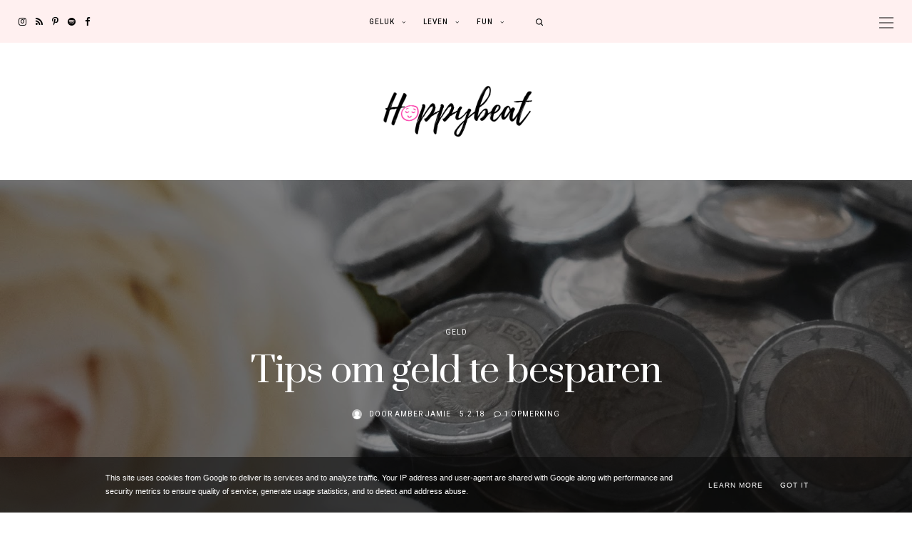

--- FILE ---
content_type: text/html; charset=UTF-8
request_url: https://www.happybeat.be/2018/02/tips-om-geld-te-besparen.html
body_size: 39204
content:
<!DOCTYPE html>
<html class='v2' dir='ltr' xmlns='http://www.w3.org/1999/xhtml' xmlns:b='http://www.google.com/2005/gml/b' xmlns:data='http://www.google.com/2005/gml/data' xmlns:expr='http://www.google.com/2005/gml/expr'>
<head>
<link href='https://www.blogger.com/static/v1/widgets/335934321-css_bundle_v2.css' rel='stylesheet' type='text/css'/>
<meta content='initial-scale=1, maximum-scale=1' name='viewport'/>
<meta content='text/html; charset=UTF-8' http-equiv='Content-Type'/>
<meta content='blogger' name='generator'/>
<link href='https://www.happybeat.be/favicon.ico' rel='icon' type='image/x-icon'/>
<link href='https://www.happybeat.be/2018/02/tips-om-geld-te-besparen.html' rel='canonical'/>
<link rel="alternate" type="application/atom+xml" title="Happybeat - Atom" href="https://www.happybeat.be/feeds/posts/default" />
<link rel="alternate" type="application/rss+xml" title="Happybeat - RSS" href="https://www.happybeat.be/feeds/posts/default?alt=rss" />
<link rel="service.post" type="application/atom+xml" title="Happybeat - Atom" href="https://www.blogger.com/feeds/6567984543904312060/posts/default" />

<link rel="alternate" type="application/atom+xml" title="Happybeat - Atom" href="https://www.happybeat.be/feeds/3325141783625231122/comments/default" />
<!--Can't find substitution for tag [blog.ieCssRetrofitLinks]-->
<link href='https://blogger.googleusercontent.com/img/b/R29vZ2xl/AVvXsEhwMmUnA4r_WfQg2C-MRHVV6DJazYurYjiPo7g5ohyphenhyphenWVxy3CUTMKqke_LDcjbv86WjlWIjOvljVTYLRjagylYW1isa-UN73G-11EmEdZH2P4GmrIWEDzzW6N0emmARXfqG8V0jmmaM-h9CN/s1600/DSC_0051.jpg' rel='image_src'/>
<meta content='https://www.happybeat.be/2018/02/tips-om-geld-te-besparen.html' property='og:url'/>
<meta content='Tips om geld te besparen' property='og:title'/>
<meta content='Ben jij ook opzoek naar jezelf en een gelukkig leven? Hier lees je over mijn zoektocht en alle tips en tricks die ik verzamel.' property='og:description'/>
<meta content='https://blogger.googleusercontent.com/img/b/R29vZ2xl/AVvXsEhwMmUnA4r_WfQg2C-MRHVV6DJazYurYjiPo7g5ohyphenhyphenWVxy3CUTMKqke_LDcjbv86WjlWIjOvljVTYLRjagylYW1isa-UN73G-11EmEdZH2P4GmrIWEDzzW6N0emmARXfqG8V0jmmaM-h9CN/w1200-h630-p-k-no-nu/DSC_0051.jpg' property='og:image'/>
<meta content='IE=Edge' http-equiv='X-UA-Compatible'/>
<title>
Tips om geld te besparen - Happybeat
</title>
<link href='https://blogger.googleusercontent.com/img/b/R29vZ2xl/AVvXsEhwMmUnA4r_WfQg2C-MRHVV6DJazYurYjiPo7g5ohyphenhyphenWVxy3CUTMKqke_LDcjbv86WjlWIjOvljVTYLRjagylYW1isa-UN73G-11EmEdZH2P4GmrIWEDzzW6N0emmARXfqG8V0jmmaM-h9CN/s72-c/DSC_0051.jpg' rel='image_src'/>
<meta content='summary' name='twitter:card'/>
<meta content='Happybeat: Tips om geld te besparen' name='twitter:title'/>
<link href='/favicon.ico' rel='icon' type='image/x-icon'/>
<!-- Google Fonts -->
<link href='https://fonts.googleapis.com/css?family=Heebo:400,500|Prata' rel='stylesheet' type='text/css'/>
<!-- FontAwesome Icons -->
<link href='https://maxcdn.bootstrapcdn.com/font-awesome/4.7.0/css/font-awesome.min.css' rel='stylesheet'/>
<script src='https://ajax.googleapis.com/ajax/libs/jquery/1.12.2/jquery.min.js' type='text/javascript'></script>
<link href='https://cdnjs.cloudflare.com/ajax/libs/slick-carousel/1.6.0/slick.css' rel='stylesheet' type='text/css'/>
<link href='https://cdnjs.cloudflare.com/ajax/libs/slick-carousel/1.6.0/slick-theme.css' rel='stylesheet' type='text/css'/>
<script src='https://code.jquery.com/jquery-migrate-1.2.1.min.js' type='text/javascript'></script>
<script src='https://cdnjs.cloudflare.com/ajax/libs/slick-carousel/1.6.0/slick.min.js' type='text/javascript'></script>
<style type='text/css'>@font-face{font-family:'Playfair Display';font-style:italic;font-weight:400;font-display:swap;src:url(//fonts.gstatic.com/s/playfairdisplay/v40/nuFRD-vYSZviVYUb_rj3ij__anPXDTnCjmHKM4nYO7KN_qiTXtXA-X-uE0qEE5Do.woff2)format('woff2');unicode-range:U+0301,U+0400-045F,U+0490-0491,U+04B0-04B1,U+2116;}@font-face{font-family:'Playfair Display';font-style:italic;font-weight:400;font-display:swap;src:url(//fonts.gstatic.com/s/playfairdisplay/v40/nuFRD-vYSZviVYUb_rj3ij__anPXDTnCjmHKM4nYO7KN_qiTXt7A-X-uE0qEE5Do.woff2)format('woff2');unicode-range:U+0102-0103,U+0110-0111,U+0128-0129,U+0168-0169,U+01A0-01A1,U+01AF-01B0,U+0300-0301,U+0303-0304,U+0308-0309,U+0323,U+0329,U+1EA0-1EF9,U+20AB;}@font-face{font-family:'Playfair Display';font-style:italic;font-weight:400;font-display:swap;src:url(//fonts.gstatic.com/s/playfairdisplay/v40/nuFRD-vYSZviVYUb_rj3ij__anPXDTnCjmHKM4nYO7KN_qiTXt_A-X-uE0qEE5Do.woff2)format('woff2');unicode-range:U+0100-02BA,U+02BD-02C5,U+02C7-02CC,U+02CE-02D7,U+02DD-02FF,U+0304,U+0308,U+0329,U+1D00-1DBF,U+1E00-1E9F,U+1EF2-1EFF,U+2020,U+20A0-20AB,U+20AD-20C0,U+2113,U+2C60-2C7F,U+A720-A7FF;}@font-face{font-family:'Playfair Display';font-style:italic;font-weight:400;font-display:swap;src:url(//fonts.gstatic.com/s/playfairdisplay/v40/nuFRD-vYSZviVYUb_rj3ij__anPXDTnCjmHKM4nYO7KN_qiTXtHA-X-uE0qEEw.woff2)format('woff2');unicode-range:U+0000-00FF,U+0131,U+0152-0153,U+02BB-02BC,U+02C6,U+02DA,U+02DC,U+0304,U+0308,U+0329,U+2000-206F,U+20AC,U+2122,U+2191,U+2193,U+2212,U+2215,U+FEFF,U+FFFD;}@font-face{font-family:'Playfair Display';font-style:normal;font-weight:400;font-display:swap;src:url(//fonts.gstatic.com/s/playfairdisplay/v40/nuFiD-vYSZviVYUb_rj3ij__anPXDTjYgEM86xRbPQ.woff2)format('woff2');unicode-range:U+0301,U+0400-045F,U+0490-0491,U+04B0-04B1,U+2116;}@font-face{font-family:'Playfair Display';font-style:normal;font-weight:400;font-display:swap;src:url(//fonts.gstatic.com/s/playfairdisplay/v40/nuFiD-vYSZviVYUb_rj3ij__anPXDTPYgEM86xRbPQ.woff2)format('woff2');unicode-range:U+0102-0103,U+0110-0111,U+0128-0129,U+0168-0169,U+01A0-01A1,U+01AF-01B0,U+0300-0301,U+0303-0304,U+0308-0309,U+0323,U+0329,U+1EA0-1EF9,U+20AB;}@font-face{font-family:'Playfair Display';font-style:normal;font-weight:400;font-display:swap;src:url(//fonts.gstatic.com/s/playfairdisplay/v40/nuFiD-vYSZviVYUb_rj3ij__anPXDTLYgEM86xRbPQ.woff2)format('woff2');unicode-range:U+0100-02BA,U+02BD-02C5,U+02C7-02CC,U+02CE-02D7,U+02DD-02FF,U+0304,U+0308,U+0329,U+1D00-1DBF,U+1E00-1E9F,U+1EF2-1EFF,U+2020,U+20A0-20AB,U+20AD-20C0,U+2113,U+2C60-2C7F,U+A720-A7FF;}@font-face{font-family:'Playfair Display';font-style:normal;font-weight:400;font-display:swap;src:url(//fonts.gstatic.com/s/playfairdisplay/v40/nuFiD-vYSZviVYUb_rj3ij__anPXDTzYgEM86xQ.woff2)format('woff2');unicode-range:U+0000-00FF,U+0131,U+0152-0153,U+02BB-02BC,U+02C6,U+02DA,U+02DC,U+0304,U+0308,U+0329,U+2000-206F,U+20AC,U+2122,U+2191,U+2193,U+2212,U+2215,U+FEFF,U+FFFD;}@font-face{font-family:'Playfair Display';font-style:normal;font-weight:700;font-display:swap;src:url(//fonts.gstatic.com/s/playfairdisplay/v40/nuFiD-vYSZviVYUb_rj3ij__anPXDTjYgEM86xRbPQ.woff2)format('woff2');unicode-range:U+0301,U+0400-045F,U+0490-0491,U+04B0-04B1,U+2116;}@font-face{font-family:'Playfair Display';font-style:normal;font-weight:700;font-display:swap;src:url(//fonts.gstatic.com/s/playfairdisplay/v40/nuFiD-vYSZviVYUb_rj3ij__anPXDTPYgEM86xRbPQ.woff2)format('woff2');unicode-range:U+0102-0103,U+0110-0111,U+0128-0129,U+0168-0169,U+01A0-01A1,U+01AF-01B0,U+0300-0301,U+0303-0304,U+0308-0309,U+0323,U+0329,U+1EA0-1EF9,U+20AB;}@font-face{font-family:'Playfair Display';font-style:normal;font-weight:700;font-display:swap;src:url(//fonts.gstatic.com/s/playfairdisplay/v40/nuFiD-vYSZviVYUb_rj3ij__anPXDTLYgEM86xRbPQ.woff2)format('woff2');unicode-range:U+0100-02BA,U+02BD-02C5,U+02C7-02CC,U+02CE-02D7,U+02DD-02FF,U+0304,U+0308,U+0329,U+1D00-1DBF,U+1E00-1E9F,U+1EF2-1EFF,U+2020,U+20A0-20AB,U+20AD-20C0,U+2113,U+2C60-2C7F,U+A720-A7FF;}@font-face{font-family:'Playfair Display';font-style:normal;font-weight:700;font-display:swap;src:url(//fonts.gstatic.com/s/playfairdisplay/v40/nuFiD-vYSZviVYUb_rj3ij__anPXDTzYgEM86xQ.woff2)format('woff2');unicode-range:U+0000-00FF,U+0131,U+0152-0153,U+02BB-02BC,U+02C6,U+02DA,U+02DC,U+0304,U+0308,U+0329,U+2000-206F,U+20AC,U+2122,U+2191,U+2193,U+2212,U+2215,U+FEFF,U+FFFD;}</style>
<style id='page-skin-1' type='text/css'><!--
/*-----------------------------------------------
Name:     Madrid Blogger Theme
Designer: JediThemes
URL:      https://jedithemes.com
License:  Copyright 2021. All rights reserved.
* Any reproduction, copying or reselling of this template is not allowed. *
-----------------------------------------------*/
/* Variable definitions
=======================
<Group description="Widths" selector="body">
<Variable name="single.post.width" description="Single Post Width" type="length" default="0" min="0" max="1500px"/>
<Variable name="static.page.width" description="Static Page Width" type="length" default="0" min="0" max="1500px"/>
<Variable name="label.page.width" description="Label Page Width" type="length" default="0" min="0" max="1500px"/>
<Variable name="search.page.width" description="Search Page Width" type="length" default="0" min="0" max="1500px"/>
<Variable name="footer.width" description="Footer Width" type="length" default="0" min="0" max="1500px"/>
</Group>
<Group description="Body" selector="body">
<Variable name="body.font" description="Body Font" type="font" default="normal normal 22px Arial, Tahoma, Helvetica, FreeSans, sans-serif"/>
<Variable name="post.excerpt.font" description="Post Excerpt Font" type="font" default="normal normal 22px Arial, Tahoma, Helvetica, FreeSans, sans-serif"/>
<Variable name="body.color" description="Body Text Color" type="color" default="#000000"/>
<Variable name="post.excerpt.color" description="Post Excerpt Color" type="color" default="#000000"/>
<Variable name="body.bg" description="Body Background" type="color" default="#ffffff"/>
</Group>
<Group description="Post Links" selector="body">
<Variable name="link.color" description="Link Color" type="color" default="#c5b8a5"/>
<Variable name="link.color.hover" description="Link Color Hover" type="color" default="#96877e"/>
</Group>
<Group description="Selection and Scrollbar" selector="body">
<Variable name="selection.color" description="Selection Color" type="color" default="#ffffff"/>
<Variable name="selection.bg" description="Selection Background" type="color" default="#000000"/>
<Variable name="scrollbar.bg" description="Scrollbar Background" type="color" default="#ffffff"/>
<Variable name="scrollbar.thumb" description="Scrollbar Thumb Color" type="color" default="#000000"/>
<Variable name="scrollbar.thumb.hover" description="Scrollbar Thumb Color Hover" type="color" default="#000000"/>
</Group>
<Group description="Blog Title" selector="header">
<Variable name="main.header.font" description="Title Font" type="font" default="normal normal 22px Arial, Tahoma, Helvetica, FreeSans, sans-serif"/>
<Variable name="blog.desc.font" description="Description Font" type="font" default="normal normal 22px Arial, Tahoma, Helvetica, FreeSans, sans-serif"/>
<Variable name="mobile.header.size" description="Title Font Size (Mobile)" type="length" default="0" min="0" max="100px"/>
<Variable name="header.img.width" description="Logo Width" type="length" default="0" min="0" max="2000px"/>
<Variable name="main.header.color" description="Title Color" type="color" default="#222222"/>
<Variable name="blog.desc.color" description="Description Color" type="color" default="#000000"/>
</Group>
<Group description="Menu" selector="menu">
<Variable name="menu.font" description="Font" type="font" default="normal normal 22px Arial, Tahoma, Helvetica, FreeSans, sans-serif"/>
<Variable name="menu.height" description="Height" type="length" default="0" min="0" max="200px"/>
<Variable name="menu.bg" description="Background" type="color" default="#000000"/>
<Variable name="menu.color" description="Link Color" type="color" default="#ffffff"/>
<Variable name="menu.color.hover" description="Link Color Hover" type="color" default="#c5b8a5"/>
<Variable name="menu.social.size" description="Social Icons Size" type="length" default="0" min="0" max="40px"/>
<Variable name="menu.social.color" description="Social Icons Color" type="color" default="#dddddd"/>
<Variable name="search.bg" description="Search Box Background" type="color" default="#f9f9f9"/>
<Variable name="search.color" description="Search Text Color" type="color" default="#000000"/>
</Group>
<Group description="Sub Menu" selector="menu">
<Variable name="submenu.font" description="Font" type="font" default="normal normal 22px Arial, Tahoma, Helvetica, FreeSans, sans-serif"/>
<Variable name="submenu.bg" description="Background" type="color" default="#ffffff"/>
<Variable name="submenu.color" description="Link Color" type="color" default="#000000"/>
<Variable name="submenu.color.hover" description="Link Color Hover" type="color" default="#c5b8a5"/>
<Variable name="submenu.border" description="Border" type="color" default="#eeeeee"/>
</Group>
<Group description="Off-Canvas Menu" selector=".mobile-toggle">
<Variable name="offcanvas.widget.title" description="Widget Title" type="font" default="normal normal 22px Arial, Tahoma, Helvetica, FreeSans, sans-serif"/>
<Variable name="offcanvas.widget.font" description="Widget Text Font" type="font" default="normal normal 22px Arial, Tahoma, Helvetica, FreeSans, sans-serif"/>
<Variable name="mobile.font" description="Mobile Menu Font" type="font" default="normal normal 12px Arial, Tahoma, Helvetica, FreeSans, sans-serif"/>
<Variable name="mobile.submenu" description="Mobile Submenu Font" type="font" default="normal normal 12px Arial, Tahoma, Helvetica, FreeSans, sans-serif"/>
<Variable name="offcanvas.bg" description="Background Color" type="color" default="#0A0A0A"/>
<Variable name="offcanvas.color" description="Text Color" type="color" default="#ffffff"/>
</Group>
<Group description="Featured Slider" selector=".large-slider ul.featured-list">
<Variable name="slider.title.font" description="Large Slider Titles Font" type="font" default="normal normal 22px Arial, Tahoma, Helvetica, FreeSans, sans-serif"/>
<Variable name="sslider.title.font" description="Small Slider Titles Font" type="font" default="normal normal 22px Arial, Tahoma, Helvetica, FreeSans, sans-serif"/>
<Variable name="sslider.heading.font" description="Small Slider Heading Font" type="font" default="normal normal 22px Arial, Tahoma, Helvetica, FreeSans, sans-serif"/>
<Variable name="slider.height" description="Large Slider Height" type="length" default="0" min="0" max="2000px"/>
<Variable name="sslider.heading.border" description="Small Slider Heading Border" type="color" default="#dddddd"/>
<Variable name="sslider.heading.color" description="Small Slider Heading Color" type="color" default="#000000"/>
</Group>
<Group description="Post Titles" selector=".post-title">
<Variable name="index.title.font" description="Index Post Titles Font" type="font" default="normal normal 22px Arial, Tahoma, Helvetica, FreeSans, sans-serif"/>
<Variable name="index.ltitle.font" description="Index Large Post Titles" type="font" default="normal normal 22px Arial, Tahoma, Helvetica, FreeSans, sans-serif"/>
<Variable name="single.title.font" description="Single Title Font" type="font" default="normal normal 22px Arial, Tahoma, Helvetica, FreeSans, sans-serif"/>
<Variable name="category.title.font" description="Label Post Titles Font" type="font" default="normal normal 22px Arial, Tahoma, Helvetica, FreeSans, sans-serif"/>
<Variable name="index.title.color" description="Index Titles Color" type="color" default="#000000"/>
<Variable name="index.title.hover" description="Index Titles Color Hover" type="color" default="#dddddd"/>
</Group>
<Group description="Entry Meta" selector=".entry-meta">
<Variable name="entry.label.font" description="Label Font" type="font" default="normal normal 22px Arial, Tahoma, Helvetica, FreeSans, sans-serif"/>
<Variable name="entry.meta.font" description="Bottom Meta Font" type="font" default="normal normal 22px Arial, Tahoma, Helvetica, FreeSans, sans-serif"/>
<Variable name="entry.label.color" description="Label Color" type="color" default="#878787"/>
<Variable name="entry.meta.color" description="Bottom Meta Color" type="color" default="#878787"/>
</Group>
<Group description="Post Footer" selector=".entry-footer">
<Variable name="read.more.font" description="Read More Font" type="font" default="normal normal 22px Arial, Tahoma, Helvetica, FreeSans, sans-serif"/>
<Variable name="footer.meta.font" description="Footer Meta Font" type="font" default="normal normal 22px Arial, Tahoma, Helvetica, FreeSans, sans-serif"/>
<Variable name="bio.box.text.font" description="Bio Box Text Font" type="font" default="normal normal 22px Arial, Tahoma, Helvetica, FreeSans, sans-serif"/>
<Variable name="post.pager.font" description="Post Pager Font" type="font" default="normal normal 22px Arial, Tahoma, Helvetica, FreeSans, sans-serif"/>
<Variable name="post.nav.font" description="Pager Next Prev Font" type="font" default="normal normal 22px Arial, Tahoma, Helvetica, FreeSans, sans-serif"/>
<Variable name="read.more.color" description="Read More Color" type="color" default="#ffffff"/>
<Variable name="read.more.bg" description="Read More Background" type="color" default="#000000"/>
<Variable name="footer.meta.color" description="Footer Meta Color" type="color" default="#878787"/>
<Variable name="post.footer.border" description="Post Footer Border" type="color" default="#eeeeee"/>
<Variable name="share.icons.color" description="Share Icons Color" type="color" default="#000000"/>
<Variable name="bio.box.color" description="Bio Box Text Color" type="color" default="#000000"/>
<Variable name="bio.box.bg" description="Bio Box Background" type="color" default="#f7f7f7"/>
<Variable name="post.pager.title" description="Pager Title Color" type="color" default="#000000"/>
<Variable name="post.nav.color" description="Pager Next Prev Color" type="color" default="#999999"/>
</Group>
<Group description="Blockquote" selector="blockquote">
<Variable name="blockquote.font" description="Font" type="font" default="normal normal 22px Arial, Tahoma, Helvetica, FreeSans, sans-serif"/>
<Variable name="blockquote.color" description="Color" type="color" default="#424242"/>
</Group>
<Group description="Related Posts" selector="main">
<Variable name="rlt.heading.font" description="Widget Title Font" type="font" default="normal normal 22px Arial, Tahoma, Helvetica, FreeSans, sans-serif"/>
<Variable name="rlt.title.font" description="Post Titles Font" type="font" default="normal normal 22px Arial, Tahoma, Helvetica, FreeSans, sans-serif"/>
<Variable name="rlt.heading.color" description="Widget Title Color" type="color" default="#000000"/>
<Variable name="rlt.title.color" description="Post Titles Color" type="color" default="#000000"/>
</Group>
<Group description="Post Comments" selector=".comments">
<Variable name="comms.heading.font" description="No Comments Title Font" type="font" default="normal bold 11px Arial, Tahoma, Helvetica, FreeSans, sans-serif"/>
<Variable name="comms.author.font" description="Author Name Font" type="font" default="normal bold 11px Arial, Tahoma, Helvetica, FreeSans, sans-serif"/>
<Variable name="comms.date.font" description="Date Font" type="font" default="normal bold 11px Arial, Tahoma, Helvetica, FreeSans, sans-serif"/>
<Variable name="comms.content.font" description="Comment Font" type="font" default="normal bold 11px Arial, Tahoma, Helvetica, FreeSans, sans-serif"/>
<Variable name="comms.btn.font" description="Reply Button Font" type="font" default="normal bold 11px Arial, Tahoma, Helvetica, FreeSans, sans-serif"/>
<Variable name="comms.heading.color" description="No Commetns Title Color" type="color" default="#000000"/>
<Variable name="comms.bg" description="Background Color" type="color" default="#fbfbfb"/>
<Variable name="comms.author.color" description="Author Name Color" type="color" default="#000000"/>
<Variable name="comms.date.color" description="Date Color" type="color" default="#000000"/>
<Variable name="comms.btn.color" description="Reply Button Color" type="color" default="#ffffff"/>
<Variable name="comms.btn.bg" description="Reply Button Background" type="color" default="#000000"/>
</Group>
<Group description="Sidebar" selector="sidebar">
<Variable name="widget.title.font" description="Widget Title Font" type="font" default="normal normal 22px Arial, Tahoma, Helvetica, FreeSans, sans-serif"/>
<Variable name="widget.title.color" description="Widget Title Color" type="color" default="#000000"/>
<Variable name="widget.title.border" description="Widget Title Border" type="color" default="#eeeeee"/>
</Group>
<Group description="About Widget Sidebar" selector=".sidebar">
<Variable name="author.title.font" description="About Title Font" type="font" default="normal normal 12px Arial, Tahoma, Helvetica, FreeSans, sans-serif"/>
<Variable name="author.text.font" description="About Text Font" type="font" default="normal normal 12px Arial, Tahoma, Helvetica, FreeSans, sans-serif"/>
<Variable name="author.btn.font" description="About Button Font" type="font" default="normal normal 12px Arial, Tahoma, Helvetica, FreeSans, sans-serif"/>
<Variable name="author.widget.bg" description="About Widget Background" type="color" default="#f7f7f7"/>
<Variable name="author.title.color" description="About Title Color" type="color" default="#000000"/>
<Variable name="author.text.color" description="About Text Color" type="color" default="#000000"/>
<Variable name="author.btn.bg" description="Button Background Color" type="color" default="#000000"/>
<Variable name="author.btn.color" description="Button Text Color" type="color" default="#ffffff"/>
<Variable name="author.btn.bg.hover" description="Button Background Hover" type="color" default="#c5b8a5"/>
<Variable name="author.btn.color.hover" description="Button Text Hover" type="color" default="#ffffff"/>
</Group>
<Group description="Follow Me Widget" selector="sidebar">
<Variable name="sidebar.social.size" description="Icons Size" type="length" default="0" min="0" max="20px"/>
<Variable name="sidebar.social.border" description="Icons Border" type="color" default="#e8e4dd"/>
<Variable name="sidebar.social.color" description="Icons Color" type="color" default="#111111"/>
<Variable name="sidebar.social.border.hover" description="Icons Border Hover" type="color" default="#c5b8a5"/>
<Variable name="sidebar.social.color.hover" description="Icons Color Hover" type="color" default="#c5b8a5"/>
</Group>
<Group description="Featured and Popular Posts" selector=".PopularPosts">
<Variable name="item.title.font" description="Post Titles Font" type="font" default="normal normal 22px Arial, Tahoma, Helvetica, FreeSans, sans-serif"/>
<Variable name="item.title.color" description="Post Titles Color" type="color" default="#000000"/>
<Variable name="counter.color" description="Popular Counter Color" type="color" default="#ffffff"/>
<Variable name="counter.bg" description="Popular Counter Background" type="color" default="#c5b8a5"/>
</Group>
<Group description="Labels Widget" selector=".Labels">
<Variable name="labels.widget.font" description="Labels Font" type="font" default="normal normal 22px Arial, Tahoma, Helvetica, FreeSans, sans-serif"/>
<Variable name="labels.widget.color" description="Labels Text Color" type="color" default="#000000"/>
<Variable name="labels.widget.border" description="Cloud Labels Border Color" type="color" default="#eeeeee"/>
<Variable name="labels.widget.color.hover" description="Cloud Labels Color Hover" type="color" default="#ffffff"/>
<Variable name="labels.widget.bg.hover" description="Cloud Labels Background Hover" type="color" default="#000000"/>
</Group>
<Group description="Contact Form" selector="body">
<Variable name="contact.field.font" description="Text Font" type="font" default="normal normal 12px Arial, Tahoma, Helvetica, FreeSans, sans-serif"/>
<Variable name="contact.send.font" description="Button Font" type="font" default="normal normal 12px Arial, Tahoma, Helvetica, FreeSans, sans-serif"/>
<Variable name="contact.color" description="Text Color" type="color" default="#000000"/>
<Variable name="contact.border" description="Fields Border" type="color" default="#dddddd"/>
<Variable name="contact.send.color" description="Send Color" type="color" default="#ffffff"/>
<Variable name="contact.send.bg" description="Send Background" type="color" default="#000000"/>
<Variable name="contact.send.hover.color" description="Send Hover Color" type="color" default="#ffffff"/>
<Variable name="contact.send.hover.bg" description="Send Hover Background" type="color" default="#c5b8a5"/>
</Group>
<Group description="Blog Pager" selector=".blog-pager">
<Variable name="blog.pager.font" description="Font" type="font" default="normal normal 22px Arial, Tahoma, Helvetica, FreeSans, sans-serif"/>
<Variable name="blog.pager.color" description="Color" type="color" default="#000000"/>
<Variable name="blog.pager.border" description="Pager Border" type="color" default="#000000"/>
<Variable name="blog.pager.color.hover" description="Color Hover" type="color" default="#ffffff"/>
<Variable name="blog.pager.bg.hover" description="Pager Background Hover" type="color" default="#000000"/>
</Group>
<Group description="Site Footer" selector=".site-footer">
<Variable name="footer.widget.title.font" description="Widget Title Font" type="font" default="normal normal 22px Arial, Tahoma, Helvetica, FreeSans, sans-serif"/>
<Variable name="footer.bg" description="Background" type="color" default="#f9f9f9"/>
<Variable name="footer.padding" description="Top Bottom Padding" type="length" default="0" min="0" max="100px"/>
<Variable name="footer.widgets.padding" description="Columns Padding" type="length" default="0" min="0" max="100px"/>
<Variable name="footer.widget.title.border" description="Widget Title Border" type="color" default="#eeeeee"/>
<Variable name="footer.widget.title.color" description="Widget Title Color" type="color" default="#000000"/>
<Variable name="footer.widget.text.color" description="Widget Text Color" type="color" default="#000000"/>
<Variable name="footer.link.color" description="Link Color" type="color" default="#000000"/>
<Variable name="footer.link.hover" description="Link Color Hover" type="color" default="#bbbbbb"/>
</Group>
<Group description="Footer Bar" selector=".footer-bar">
<Variable name="footer.bar.font" description="Font" type="font" default="normal normal 22px Arial, Tahoma, Helvetica, FreeSans, sans-serif"/>
<Variable name="footer.bar.bg" description="Background Color" type="color" default="rgba(0,0,0,0)"/>
<Variable name="footer.bar.border" description="Border Color" type="color" default="#eeeeee"/>
<Variable name="footer.bar.color" description="Text Color" type="color" default="#000000"/>
<Variable name="footer.bar.link" description="Link Color" type="color" default="#000000"/>
<Variable name="footer.bar.link.hover" description="Link Color Hover" type="color" default="#bbbbbb"/>
</Group>
<Group description="Newsletter Popup" selector="body">
<Variable name="signup.heading.font" description="Heading Font" type="font" default="normal normal 12px Arial, Tahoma, Helvetica, FreeSans, sans-serif"/>
<Variable name="signup.send.font" description="Button Font" type="font" default="normal normal 12px Arial, Tahoma, Helvetica, FreeSans, sans-serif"/>
<Variable name="signup.heading.color" description="Heading Color" type="color" default="#000000"/>
<Variable name="signup.send.bg" description="Button Background" type="color" default="#000000"/>
<Variable name="signup.send.color" description="Button Color" type="color" default="#ffffff"/>
</Group>
*/
/*-----------------------------------------------
CSS Reset
----------------------------------------------- */
html, body, div, span, applet, object, iframe, h1, h2, h3, h4, h5, h6, p, blockquote, pre, a, abbr, acronym, address, big, cite, code, del, dfn, em, img, ins, kbd, q, s, samp, small, strike, strong, sub, sup, tt, var, b, u, i, center, dl, dt, dd, ol, ul, li, fieldset, form, label, legend, table, caption, tbody, tfoot, thead, tr, th, td, article, aside, canvas, details, embed, figure, figcaption, footer, header, hgroup, menu, nav, output, ruby, section, summary, time, mark, audio, video, .section, .widget{margin:0;padding:0; border:0;vertical-align:baseline;}
table{border-collapse:collapse;border-spacing:0;}.cookie-choices-info{background-color:rgba(11,11,11,0.6)!important;bottom:0!important;top:auto!important}.cookie-choices-info .cookie-choices-text{color:#fff!important;font:11px/1.8 Roboto,Arial, Helvetica, sans-serif!important}.cookie-choices-info .cookie-choices-button{color:#fff!important;display:inline-block;font:10px Roboto,Arial, Helvetica, sans-serif!important;letter-spacing:1px;padding:6px 8px!important}input,textarea{outline:0;-webkit-appearance:none;-webkit-border-radius:0;}.section,.widget{padding:0;margin:0;}.site-header h2,.blog-feeds,.post-feeds,.item-snippet,#Attribution1,#Navbar1,.widget-item-control{display:none!important;}.search-button{border:0;box-shadow:none;cursor:pointer;-ms-touch-action:manipulation;touch-action:manipulation;-webkit-user-select:none;-moz-user-select:none;-ms-user-select:none;user-select:none;white-space:nowrap}.fluid-width-video-wrapper{padding-top: 56.25% !important}.videoWrapper{height:0;padding-bottom:56.25%;padding-top:25px;position:relative}.videoWrapper iframe{height:100%;left:0;position:absolute;top:0;width:100%}.videoWrapper object,.videoWrapper embed{height:100%;left:0;position:absolute;top:0;width:100%}.jedi-social a:before, .search-ico:before{display:inline-block;font-family:FontAwesome;line-height:1;text-align:center}.jedi-social a[href*="amazon"]:before{content:"\f270";}.jedi-social a[href*="mailto:"]:before,.jedi-social a[href*="mail"]:before{content:"\f003";}.jedi-social a[href*="feed"]:before,.jedi-social a[href*="rss"]:before{content:"\f09e";}.jedi-social a[href*="behance"]:before {content:"\f1b4";}.jedi-social a[href*="bloglovin"]:before{content:"\f08a";}.jedi-social a[href*="delicious"]:before{content:"\f1a5";}.jedi-social a[href*="deviantart"]:before{content:"\f1bd";}.jedi-social a[href*="digg"]:before{content:"\f1a6";}.jedi-social a[href*="dribbble"]:before{content:"\f17d";}.jedi-social a[href*="etsy"]:before{content:"\f2d7";}.jedi-social a[href*="facebook"]:before{content:"\f09a";}.jedi-social a[href*="flickr"]:before{content:"\f16e";}.jedi-social a[href*="foursquare"]:before{content:"\f180";}.jedi-social a[href*="github"]:before{content:"\f09b";}.jedi-social a[href*="imdb"]:before{content:"\f2d8";}.jedi-social a[href*="instagram"]:before{content:"\f16d";}.jedi-social a[href*="linkedin"]:before{content:"\f0e1";}.jedi-social a[href*="pinterest"]:before{content:"\f231";}.jedi-social a[href*="reddit"]:before{content:"\f281";}.jedi-social a[href*="skype"]:before{content:"\f17e";}.jedi-social a[href*="snapchat"]:before{content:"\f2ac";}.jedi-social a[href*="soundcloud"]:before{content:"\f1be";}.jedi-social a[href*="spotify"]:before{content:"\f1bc";}.jedi-social a[href*="stumbleupon"]:before{content:"\f1a4";}.jedi-social a[href*="tumblr"]:before{content:"\f173";}.jedi-social a[href*="twitter"]:before{content:"\f099";}.jedi-social a[href*="vimeo"]:before{content:"\f27d";}.jedi-social a[href*="vine"]:before{content:"\f1ca";}.jedi-social a[href*="vk.com"]:before{content:"\f189";}.jedi-social a[href*="weibo"]:before{content:"\f18a";}.jedi-social a[href*="xing"]:before{content:"\f168";}.jedi-social a[href*="yahoo"]:before{content:"\f19e";}.jedi-social a[href*="youtube"]:before{content:"\f167";}.jedi-social a[href*="angel.co"]:before{content:"\f209";}.jedi-social a[href*="yelp"]:before{content:"\f1e9";}.jedi-social a[href*="last.fm"]:before{content:"\f202";}.jedi-social a[href*="slideshare"]:before{content:"\f1e7";}.jedi-social a[href*="steamcommunity"]:before{content:"\f1b6";}.jedi-social a[href*="twitch.tv"]:before{content:"\f1e8";}.search-ico:before,.search-ico[href*="#search"]:before{content:"\f002";}.jedi-social a[href*="medium.com"]:before{content:"\f23a";}.jedi-social a[href*="paypal"]:before{content:"\f1ed";}.jedi-social a[href*="whatsapp"]:before{content:"\f232";}.jedi-social a[href*="wordpress"]:before{content:"\f19a";}.jedi-social a[href*="quora"]:before{content:"\f2c4";}.jedi-social a[href*="scribd"]:before{content:"\f28a";}body{background-color:#ffffff;color:#000000;font:normal normal 14px Playfair Display;line-height:1.85;-webkit-font-smoothing:antialiased;-moz-osx-font-smoothing:grayscale}html{-webkit-box-sizing:border-box;-moz-box-sizing:border-box;box-sizing:border-box}*{-webkit-box-sizing:border-box;-moz-box-sizing:border-box;box-sizing:border-box}.clearfix::after{content:"";clear:both;display:block}::-moz-selection{color:#ffffff;background:#000000}::selection{color:#ffffff;background:#000000}::-webkit-scrollbar{width:10px}::-webkit-scrollbar-track{background:#ffffff}::-webkit-scrollbar-thumb,::-webkit-scrollbar-thumb:window-inactive{background:#f5f5f5}::-webkit-scrollbar-thumb:hover{background:#f5f5f5}img{height:auto;max-width:100%;vertical-align:top}a{color:#fc38a3;text-decoration:none;-webkit-transition:color .2s ease;-moz-transition:color .2s ease;-ms-transition:color .2s ease;-o-transition:color .2s ease;transition:color .2s ease}a:hover{color:#fc38a3}.site-content{margin-bottom:50px;margin-top:50px}.site-content.home{margin-bottom:50px;margin-top:0}.content-area{width:100%}.sidebar-wrap .column{display:block;margin-bottom:40px;width:100%}.post-body a[style="margin-left: 1em; margin-right: 1em;"],.post-body img[style="margin-left: 1em; margin-right: 1em;"]{margin-left:auto !important;margin-right:auto!important}.post-body a[style="clear: left; float: left; margin-bottom: 1em; margin-right: 1em;"],.post-body img[style="clear: left; float: left; margin-bottom: 1em; margin-right: 1em;"]{margin-bottom:25px!important;margin-right:30px!important}.tr-caption-container[style="float: left; margin-right: 1em; text-align: left;"]{margin-right:30px!important}.post-body a[style="clear: right; float: right; margin-bottom: 1em; margin-left: 1em;"],.post-body img[style="clear: right; float: right; margin-bottom: 1em; margin-left: 1em;"]{margin-bottom:25px!important;margin-left:30px!important}.post-body,.widget-content,.BlogArchive #ArchiveList ul{line-height:1.85}.post-body h1,.post-body h2,.post-body h3,.post-body h4,.post-body h5,.post-body h6{font:normal normal 50px 'Prata',serif;margin:10px 0}.post-body h1{font-size:45px;line-height:1.2}.post-body h2{font-size:30px;line-height:1.15}.post-body h3{font-size:22px;line-height:1.4}.post-body h4{font-size:20px;line-height:1.4}.post-body h5{font-size:18px;line-height:1.4}.post-body h6{font-size:14px;line-height:1.4}.widget .post-body ul,.widget .post-body ol{margin:1em;padding:0}.widget .post-body ul{list-style-type:initial}.widget .post-body li{line-height:1.85;list-style:inherit;margin-bottom:10px}.table{display:table;height:100%;width:100%}.cell{display:table-cell;height:100%;vertical-align:middle;width:100%}#header-inner[style],.cover-image{height:100%;width:100%;-webkit-background-size:cover!important;-moz-background-size:cover!important;-ms-background-size:cover!important;-o-background-size:cover!important;background-size:cover!important;background-repeat:no-repeat!important;background-position:center!important}.site-header .side{position:absolute;top:50%;-webkit-transform:translateY(-50%);-moz-transform:translateY(-50%);-ms-transform:translateY(-50%);transform:translateY(-50%);z-index:1}.round{-webkit-border-radius:50%;-moz-border-radius:50%;border-radius:50%}.inline{display:inline-block;vertical-align:middle}.blog-title{margin-bottom:60px;margin-top:calc(60px + 60px);text-align:center}#header-inner[style]{display:inline-block;max-height:60px;min-height:auto!important;width:auto!important}.blog-title .Header img{display:block;margin:0 auto;max-width:320px;width:100%}.offcanvas-menu .Header img{max-height:70px;max-width:250px;width:auto}.Header .title{color:#222222;font:normal normal 70px 'Prata', serif;line-height:1.15}.Header .description{color:#000000;font:italic normal 18px 'Playfair Display', sans-serif;line-height:1.1}.Header .description{margin:0;padding:0}.Header .title a{color:inherit}.site-header{background-color:#fff0f0;height:60px;left:0;letter-spacing:1px;position:fixed;text-align:center;text-transform:uppercase;top:0;width:100%;z-index:8}#header-wrap{visibility:hidden}.header-wrap{padding-left:26px;padding-right:26px}.site-header-inner{height:60px;position:relative}.site-header .side.left{left:0}.site-header .side.right{right:0;text-align:right}.social-menu ul li{display:inline-block;margin-right:8px}.social-menu ul li a{color:#000000;font-size:13px}.mobile-toggle,.search-trigger{cursor:pointer}.mobile-toggle.top{line-height:60px;padding:7px 0;width:20px}.mobile-toggle.top div{background-color:#000000;font-size:0;height:1px;position:relative;top:0;width:20px}.offcanvas-open .mobile-toggle.top div{background-color:transparent}.mobile-toggle.top div::before,.mobile-toggle.top div::after{content:'';background-color:#000000;height:100%;position:absolute;right:0;width:20px;-webkit-transition:-webkit-transform .4s;-moz-transition:-moz-transform .4s;-o-transition:-o-transform .4s;transition:transform .4s}.mobile-toggle.top div::before{-webkit-transform:translateY(-700%);-moz-transform:translateY(-700%);-o-transform:translateY(-700%);transform:translateY(-700%)}.offcanvas-open .mobile-toggle.top div::before,.mobile-toggle.close div::before{-webkit-transform:translateY(0) rotate(45deg);-moz-transform:translateY(0) rotate(45deg);-o-transform:translateY(0) rotate(45deg);transform:translateY(0) rotate(45deg)}.mobile-toggle.top div::after{-webkit-transform:translateY(700%);-moz-transform:translateY(700%);-o-transform:translateY(700%);transform:translateY(700%)}.offcanvas-open .mobile-toggle.top div::after,.mobile-toggle.close div::after{-webkit-transform:translateY(0) rotate(-45deg);-moz-transform:translateY(0) rotate(-45deg);-o-transform:translateY(0) rotate(-45deg);transform:translateY(0) rotate(-45deg)}.site-header ul.nav,.site-header li.parent{line-height:60px}.site-header li{position:relative}.offcanvas-menu{background-color:#fff0f0;-webkit-box-shadow:0 1px 10px 10px rgba(0,0,0,0.1);-moz-box-shadow:0 1px 10px 10px rgba(0,0,0,0.1);box-shadow:0 1px 10px 10px rgba(0,0,0,0.1);color:#000000;height:100%;left:0;overflow-x:hidden;position:fixed;top:0;visibility:hidden;width:420px;z-index:999;-webkit-transform:translate3d(-420px,0,0);-moz-transform:translate3d(-420px,0,0);-ms-transform:translate3d(-420px,0,0);-o-transform:translate3d(-420px,0,0);transform:translate3d(-420px,0,0);-webkit-transition:all .6s cubic-bezier(.77,0,.175,1);-moz-transition:all .6s cubic-bezier(.77,0,.175,1);-ms-transition:all .6s cubic-bezier(.77,0,.175,1);-o-transition:all .6s cubic-bezier(.77,0,.175,1);transition:all .6s cubic-bezier(.77,0,.175,1)}.offcanvas-menu a{color:inherit}.offcanvas-open .offcanvas-menu{visibility:visible;-webkit-transform:translate3d(0,0,0);-moz-transform:translate3d(0,0,0);transform:translate3d(0,0,0)}.hide-scroll{height:100%;margin-right:-20px;overflow-x:hidden;overflow-y:scroll;position:relative}#site-wrapper{min-height:100%;overflow:hidden;position:relative;width:100%;scroll-behavior:smooth}.offcanvas-overlay{content:'';height:0;position:absolute;right:0;top:0;width:0;z-index:998}.offcanvas-open .offcanvas-overlay{height:100%;left:0;width:100%}.offcanvas-inner{height:100%;margin:0 auto;max-width:350px;padding:80px 0;position:relative;width:80%}.mobile-toggle.close{padding:30px;position:absolute;right:0;top:0;z-index:1}.mobile-toggle.close div{background-color:transparent;height:1px;position:relative;width:20px}.mobile-toggle.close div::before,.mobile-toggle.close div::after{content:'';background-color:#000000;height:100%;position:absolute;width:20px}.offcanvas-widgets .widget{font:normal normal 14px 'Playfair Display', serif;line-height:1.85;margin-bottom:90px}.offcanvas-widgets .widget h2{font:italic normal 18px 'Playfair Display', serif;line-height:1.1;margin-bottom:30px}.offcanvas-widgets .Label .label-size{font:normal normal 14px 'Playfair Display', serif;margin-right:10px;opacity:1;text-transform:capitalize}.offcanvas-menu .Header .title,.offcanvas-menu .Header .description,.offcanvas-widgets .PopularPosts .item-title,.offcanvas-menu .featured-content .featured-title,.offcanvas-widgets .smeta,.offcanvas-widgets .entry-meta > span{color:#000000}.offcanvas-widgets .jedi-social li{display:inline-block;font-size:16px;margin:0 20px 40px 0}.offcanvas-widgets .widget:last-child,.offcanvas-widgets .jedi-social li:last-child{margin:0}svg.search-icon{display:inline-block;fill:#000000;vertical-align:middle}.mobile-menu,.mobile-menu .level-two,.mobile-menu .level-three,.site-search{display:none}.sldr ul.featured-list{margin-bottom:36px}.sldr .slick-dotted.slick-slider{margin-bottom:64px}.slick-slide, .slick-slide *{outline:none!important}.sldr li.featured-post{position:relative;text-align:center;visibility:hidden}.slick-initialized li.featured-post{visibility:visible}.large-slider .featured-post .cover-image{height:550px}.large-slider .featured-post .cover-image::after{content:'';background:linear-gradient(to bottom,transparent 40%,#000 100%);bottom:0;left:0;opacity:0.6;position:absolute;right:0;top:0}.large-slider .featured-content{bottom:0;left:0;padding:0 30px 30px;position:absolute;right:0;z-index:1}.small-slider h6{color:#000000;font:normal normal 16px 'Prata',serif;text-align:center}.small-slider h6 span{display:inline-block;position:relative}.small-slider h6 span::before,.small-slider h6::after{content:"";border-bottom:1px solid transparent;height:5px;position:absolute;top:6px;width:30px}.small-slider h6 span::before{margin-right:15px;right:100%}.small-slider h6 span::after{left:100%;margin-left:15px}.small-slider .slick-list{margin:0 -32px;padding-top:34px}.small-slider .slick-slide{margin-left:32px;margin-right:32px}.small-slider .featured-post .cover-image,.columns .cover-image,.related-post .cover-image,.grid-post .cover-image{padding-bottom:125%}.small-slider .featured-content{padding:26px 10px 5px}.large-slider .featured-title{color:#fff;font:normal normal 20px 'Prata',serif;line-height:1}.small-slider .featured-title{color:#000000;font:normal normal 16px 'Prata',serif;line-height:1.25}.large-slider .smeta.label a,.large-slider .smeta.entry-meta > span{color: #fff}.featured-title a{color:inherit}ul.slick-dots{bottom:-35px}.slick-dots li button::before{font-size:7px;opacity:.1}.slick-nav{background-color:rgba(255,255,255,0.9)!important;color:#222!important;font-size:23px;height:40px;line-height:40px;margin-top:-20px;opacity:0;text-align:center;-webkit-transition:all .3s ease-in-out;-moz-transition:all .3s ease-in-out;-ms-transition:all .3s ease-in-out;transition:all .3s ease-in-out;-webkit-backface-visibility:hidden;width:40px;z-index:7}ul.featured-list:hover .slick-nav{opacity:1}.slick-prev{left:25px}ul.featured-list:hover .slick-prev{left:40px}.slick-next{right:25px}ul.featured-list:hover .slick-next{right:40px}.slick-prev::before,.slick-next::before{content:none}.index-post{border-bottom:1px solid #eeeeee;margin-bottom:32px;padding-bottom:32px}.hero-header{overflow:hidden;position:relative}.post-cover{min-height:76vh;position:relative;top:-15%;-webkit-transform:translateY(0);-moz-transform:translateY(0);-ms-transform:translateY(0);-o-transform:translateY(0);transform:translateY(0);will-change:transform}.entry-header{margin:0 0 10px}.large-post .entry-header{margin-bottom:40px;margin-top:40px}.static_page .single-header{margin-bottom:50px}.item .post .single-header{display:none}.post-title{letter-spacing:-1px}.index-title{color:#000000;font:normal normal 32px 'Prata',serif;line-height:1.15}.single-title{font:normal normal 50px 'Prata',serif;line-height:1.24}.index-title a:hover{color:#dddddd}.entry-meta{margin-top:15px}.entry-meta > span, .label{letter-spacing:1px;text-transform:uppercase}.entry-meta > span{color:#878787;display:inline-block;font:normal normal 10px 'Heebo',sans-serif;line-height:1.5}.label{color:#878787;font:normal normal 10px 'Heebo',sans-serif;line-height:1.5;margin-bottom:15px}.index-title a,.entry-meta a,.label a{color:inherit}.entry-meta > span::after{content:'\00b7';color:#878787;margin:0 4px}.large-slider .entry-meta > span::after,.overlay-post .index-title,.overlay-post .index-title a:hover,.overlay-post .entry-meta > span,.overlay-post .label,.hero-header .single-title, .hero-header .entry-meta > span,.hero-header .label{color:#fff}.entry-meta > span:last-child::after{content:none}.author-avatar{margin-right:7px}.post-image{width:100%}.large-post .thumb-container{margin-bottom:32px;position:relative}.overlay-post .thumb-container .cover-image{min-height:490px;padding:0}.overlay-post .thumb-container::before,.hero-header .post-cover::before{content:'';background-color:rgba(0,0,0,.43);bottom:0;display:block;height:100%;left:0;position:absolute;right:0;top:0;width:100%}.overlay-header,.single-meta{height:100%;left:0;position:absolute;text-align:center;top:0;width:100%}.overlay-inner,.hero-header .single-header{margin:40px 0;padding:0 60px;position:relative;z-index:1}.overlay-letter::first-letter{background-color:#222;color:#fff;display:block;font-size:65px;float:left;line-height:1;margin-right:14px;padding:18px 12px;text-align:center}blockquote{color:#000000;font:italic normal 27px 'Playfair Display', serif;line-height:1.2;margin:40px 0;padding:30px;position:relative;text-align:center}blockquote::before,blockquote::after{color:#000000;font-size:80px;font-style:normal;line-height:0;position:absolute}blockquote::before{content:"\201C";left:-3px;text-align:left;top:20px}blockquote::after{content:"\201D";bottom:-10px;right:-3px;text-align:right}.read-more{margin-top:15px}.read-more a{background-color:#000000;color:#ffffff;display:inline-block;font:normal 700 10px 'Playfair Display',serif;letter-spacing:3px;line-height:26px;padding:5px 16px;text-transform:uppercase}.read-more em{font-style:italic;text-transform:lowercase}.large-post .read-more,.large-post .entry-header{text-align:center}.large-post .read-more{margin:30px 0 20px}.entry-footer{padding-top:20px}.post-social.clearfix{font-size:0;margin-bottom:-5px}.share-text{font:12px/26px 'Playfair Display',serif;margin-bottom:15px;overflow:hidden;text-align:center}.line-heading::before,.line-heading::after{border-top:1px solid #eeeeee;content:"";display:inline-block;height:.1em;margin-bottom:.15em;position:relative;vertical-align:middle;width:50%}.line-heading::before{margin-left:-50%;right:1.5em}.line-heading::after{left:1.5em;margin-right:-50%}.fmeta{color:#878787;font:normal normal 10px 'Heebo',sans-serif;letter-spacing:1px;text-align:center;text-transform:uppercase}.fmeta a{color:inherit}.fmeta ul li{display:inline-block;margin:0 8px;vertical-align:top}.fmeta ul li a{color:#000000;font-size:15px}.footer-labels{margin:32px 0 20px;text-align:center}.footer-labels a{margin-right:10px}.footer-labels a::before,.offcanvas-widgets .Label .label-size a::before{content:'#'}.post-excerpt{color:#0a0a0a;font:normal normal 14px Verdana, Geneva, sans-serif;line-height:1.85}.large-post .post-excerpt,.post-body{position:relative;text-align:justify}.grid-post .thumb-container{margin-bottom:30px}.grid-post .index-title{font:normal normal 22px 'Prata',serif;line-height:1.1}.sidebar .widget{margin-bottom:50px}.sidebar .widget h2{border-bottom:1px solid #eeeeee;color:#000000;font:italic normal 18px 'Playfair Display',serif;line-height:1.35;margin-bottom:26px;padding-bottom:16px}.widget ul,.widget li{list-style:none;padding:0}#Image90,#Image91{background-color:#f7f7f7;padding:30px;text-align:center}#Image90 h3{color:#000000;font:normal normal 26px 'Prata', serif;line-height:1.85;margin-top:10px}#Image90 .cover-image{padding-bottom:100%}#Image91_img{display:block;margin-left:auto;margin-right:auto}#Image90 .caption{color:#000000;font:normal normal 14px 'Playfair Display', serif;line-height:1.85;margin:10px auto 0}#Image90 + #Image91{margin-top:-80px!important;padding-top:15px}.Image .button{background-color:#000000;color:#ffffff;display:inline-block;font:normal normal 12px 'Playfair Display', serif;height:42px;line-height:42px;margin:10px 0;padding:0 20px}.Image .button:hover{background-color:#c5b8a5;color:#ffffff}.columns .jedi-social{font-size:13px}.columns .jedi-social a{border:1px solid #dddddd;color:#dddddd;display:inline-block;height:45px;line-height:43px;margin:0 1px 4px 0;text-align:center;width:45px}.columns .jedi-social a:last-child{margin-right:0}.columns .jedi-social a:hover{border-color:#fc38a3;color:#fc38a3}.PopularPosts .item-content,.sidebar li.featured-post,.offcanvas-menu li.featured-post{font-size:0}.PopularPosts ul{counter-reset:li}.PopularPosts .widget-content ul li,.sidebar li.featured-post,.offcanvas-menu li.featured-post{margin-bottom:30px;padding:0;position:relative}.PopularPosts .widget-content ul li:last-child,.sidebar li.featured-post:last-child{margin:0}.PopularPosts .item-thumbnail{position:relative}.PopularPosts .item-thumbnail-only .item-thumbnail{margin:0 0 20px}.PopularPosts .item-thumbnail-only{text-align:center}.PopularPosts .item-content .item-thumbnail,.sidebar .featured-post .cover-image,.offcanvas-menu .featured-post .cover-image{float:none;height:100px;margin:0 20px 0 0;padding:0;width:90px}.PopularPosts img,.PopularPosts .item-title,.FeaturedPost .post-summary{padding:0}.PopularPosts .item-content .item-thumbnail,.PopularPosts .item-content .item-title,.sidebar .featured-post .cover-image,.sidebar .featured-content,.offcanvas-menu .featured-post .cover-image,.offcanvas-menu .featured-content{display:inline-block;vertical-align:middle}.PopularPosts .item-thumbnail::after{content:counter(li);counter-increment:li;background-color:#c5b8a5;bottom:15px;color:#ffffff;font:16px/26px 'Playfair Display',serif;height:30px;position:absolute;right:10px;text-align:center;width:30px;z-index:1}.PopularPosts .item-content .item-title,.sidebar .featured-content,.offcanvas-menu .featured-content{width:calc(100% - 110px)}.sidebar .featured-content .label{margin-bottom:6px}.sidebar .featured-content .entry-meta,.offcanvas-menu .featured-content .entry-meta{margin-top:10px}.PopularPosts .item-title,.FeaturedPost .post-summary h3,.sidebar .featured-title,.offcanvas-menu .featured-title{color:#000000;font:normal normal 16px 'Prata',serif;line-height:1.1}.PopularPosts .item-title a,.Label .widget-content a{color:inherit}.FeaturedPost .post-summary h3{margin-bottom:15px}.FeaturedPost .post-summary .image{margin-top:15px}.columns .Label .widget-content{color:#000000!important;font:normal normal 10px 'Heebo', sans-serif;line-height:30px}.Label .cloud-label-widget-content{text-align:left!important}.Label li{margin-bottom:15px;text-transform:capitalize}.columns .Label .label-size{border:1px solid #eeeeee;display:inline-block;font-size:inherit;letter-spacing:1px;line-height:30px;margin:0 5px 10px 0;opacity:1;padding:0 10px;text-transform:uppercase;-webkit-transition:.2s;-moz-transition:.2s;-ms-transition:.2s;-o-transition:.2s;transition:.2s}.columns .Label .label-size:hover{background-color:#000000;border-color:#000000}.columns .Label .label-size:hover{color:#ffffff!important}.columns .Label ul li:last-of-type{margin:0}.email-popup{background-color:rgba(0,0,0,0.5);left:0;height:100%;opacity:0;position:fixed;top:0;width:100%;z-index:9999;visibility:hidden;-webkit-backface-visibility:hidden;-webkit-transition:0.4s opacity,0.4s visibility;-moz-transition:0.4s opacity,0.4s visibility;-ms-transition:0.4s opacity,0.4s visibility;-o-transition:0.4s opacity,0.4s visibility;transition:0.4s opacity,0.4s visibility}.email-popup.open{opacity:1;visibility:visible}.email-inner{background-color:#fff;display:flex;left:50%;max-width:350px;position:fixed;width:100%;top:50%;-webkit-transform:translate(-50%, -50%);-moz-transform:translate(-50%, -50%);-ms-transform:translate(-50%, -50%);-o-transform:translate(-50%, -50%);transform:translate(-50%, -50%)}.newsletter-form{flex:1;padding:25px}.newsletter-form .Text{margin-bottom:20px}.newsletter-form .Text h4{color:#000000;font:normal normal 20px 'Prata',serif;line-height:1.5;margin-bottom:20px}#mc_embed_signup .mc-field-group input,.mobile-menu .search-form input{border:1px solid #dddddd;color:#000;font-family:inherit;font-size:12px;line-height:1.42857143;margin-bottom:15px;padding:14px 20px;width:100%;-webkit-transition:all .4s ease;-moz-transition:all .4s ease;-ms-transition:all .4s ease;-o-transition:all .4s ease;transition:all .4s ease}#mc_embed_signup .mc-field-group input:focus,.mobile-menu .search-form input:focus{border-color:#aaaaaa;color:#999999}#mc_embed_signup form .button{border:1px solid #000000;background-color:#000000;color:#ffffff;cursor:pointer;font:normal normal 12px 'Playfair Display',serif;height:46px;line-height:17px;padding:14px 20px;width:100%}#mc_embed_signup form .button:hover{opacity:.9}.newsletter-close{background:transparent;border:0;box-shadow:none;-webkit-appearance:none;color:#333;cursor:pointer;height:44px;line-height:44px;opacity:0.65;outline:none;position:absolute;right:0;text-align:center;top:0;width:44px;-webkit-user-select:none;-moz-user-select:none;user-select:none}.contact-form-widget{color:#000000;font:normal normal 14px 'Playfair Display',serif;margin:0 auto;padding:0px;max-width:100%;width:100%}.contact-form-name,.contact-form-email{height:46px}.contact-form-email-message{height:130px}.contact-form-name,.contact-form-email,.contact-form-email-message{border:1px solid #dddddd;box-shadow:none!important;background-color:transparent;color:#000000;font:normal normal 14px 'Playfair Display',serif;margin:10px auto 32px;max-width:100%;padding:14px 20px}.contact-form-name:focus,.contact-form-email:focus,.contact-form-email-message:focus{border:1px solid #dddddd!important;border-radius:0!important;box-shadow:none!important;outline:0!important}.contact-form-name:hover,.contact-form-email:hover,.contact-form-email-message:hover{border:1px solid #dddddd;border-radius:0!important;box-shadow:none!important;outline:0!important}.contact-form-button-submit{border:1px solid #000000;background:#000000;color:#ffffff!important;display:block;font:normal normal 12px 'Playfair Display',serif;height:46px;line-height:17px;cursor:pointer!important;padding:14px 20px;position:relative;text-align:center}.contact-form-button-submit:hover{background:#c5b8a5!important;border:1px solid #c5b8a5;box-shadow:none!important;border-radius:none!important;color:#ffffff!important;cursor:default}.gsc-search-box{border:1px solid #eee;position:relative}.gsc-search-box input[type="text"]{background:transparent;border:0;padding:0 20px;width:100%}.gsc-search-button,.gsc-search-button::before{height:48px;width:48px}input.gsc-search-button{background:transparent;border:0;cursor:pointer;padding:0;position:absolute;right:0;text-indent:-9999px}.gsc-search-button::before{content:'\f002';color:#999;display:inline-block;font-family:FontAwesome;line-height:48px;text-align:center}.bio-box{background-color:#f7f7f7;margin:60px 0;padding:45px}.bio-box-content{text-align:center}.bio-box .cover-image{height:100px;margin:0 auto 30px;width:100px}.bio-box a.g-profile{color:#000000;font:normal normal 50px 'Prata',serif;font-size:18px;line-height:1}.bio-box a.g-profile .fa{font-size:11px;margin-left:5px}.bio-box p{color:#000000;font:normal normal 14px 'Playfair Display', serif;line-height:1.85;margin:10px 0 0}.bio-box-social .jedi-social{margin-top:15px}.bio-box-social ul li{display:inline-block;margin-left:12px}.bio-box-social a{color:#000000!important;font-size:13px}.bio-box-social ul li:first-child{margin-left:0}.related-widget{border-bottom:1px solid #eeeeee;margin:40px 0}.related-widget h4,.comments .line-heading{color:#000000;font:normal normal 18px 'Prata', serif;line-height:1.2;margin:10px 0 30px;overflow:hidden;text-align:center}.related-title{color:#000000;font:normal normal 16px 'Prata',serif;line-height:1.35;padding:20px;text-align:center}.related-title a{color:inherit}#comments{margin-top:40px}#comment-post-message{font:normal normal 30px 'Prata',serif;color:#000000;line-height:1.1;margin:10px 0;text-align:center}.comm-text{margin-bottom:32px;text-align:center}.comment-header{padding-left:80px}.comment-content{clear:both}.comments .comments-content{margin:0 auto 16px}.comments .comments-content .comment-content{margin:0px 0 25px 80px;text-align:left!important;font:normal normal 13px Playfair Display;line-height:1.85}.comments .comments-content .comment-replies{margin-left:40px}.comments .comment:first-child .comment-block{margin-top:0!important}.comments .comment-block{background-color:#fbfbfb;margin:32px 0 0;padding:30px;position:relative}.comments .comment-block::after{content:"";clear:both;display:table}.comments .comments-content .inline-thread{padding:0!important;position:relative}.comments .comments-content .inline-thread .comment:first-child .comment-block{margin-top:10px!important}.comment-thread ol{margin-left:0}.comments .avatar-image-container{border:6px solid #fff;left:30px;max-height:65px;position:absolute;top:30px;width:65px;z-index:1}.comments .avatar-image-container img{height:54px;max-width:54px}.comments .comments-content .user.blog-author,.comments .comments-content .user,.comments .comments-content .user a{color:#000000;font:normal normal 21px 'Prata',serif}#comments .datetime a{color:#000000;font:normal normal 12px Playfair Display}.comment-actions.secondary-text{float:right}#comments .comment-actions a{background-color: #000000;color:#ffffff;display:inline-block;font:normal normal 12px Playfair Display;letter-spacing:.1em;line-height:23px;padding:3px 16px;text-decoration:none;text-transform:uppercase}#comments .comment-actions .item-control a{margin-left:5px}#comments .comment{padding:0;position:relative}#comments .loadmore,.comments .comment-replybox-thread{margin-top:0}.comments .comments-content .icon.blog-author,.icon.user{height:0;width:0}.thread-toggle{display:none!important}.comments .continue a{color:#000000;font-weight:normal;margin:0;padding:0}.site-footer{background-color:#f9f9f9;padding:0px 0;}.footer-wrap{margin-left:auto;margin-right:auto;max-width:1200px;padding:0 32px}.site-footer h2{border-bottom:1px solid #eeeeee;color:#000000;font:italic normal 18px 'Playfair Display',serif;margin-bottom:26px;padding:14px 0}#footer-1 h2,#footer-2 h2,#footer-3 h2{text-align:center}.site-footer .widget{color:#000000;padding:32px}.site-footer .widget a{color:#000000}.site-footer .widget a:hover{color:#bbbbbb}#footer-3 .widget{padding:0}#footer-1,#footer-2,.site-footer .cols-wrapper{margin:0 -32px}#footer-1 .widget,#footer-2 .widget{margin:0 0 50px}#footer-1 .widget:last-child,#footer-2 .widget:last-child{margin:0!important}.footer-bar{background-color:rgba(0,0,0,0);border-top:1px solid #eeeeee;color:#000000;font:normal normal 12px 'Playfair Display', serif;line-height:26px}.footer-bar .footer-wrap{padding-bottom:20px;padding-top:20px}.footer-bar a{color:#000000}.footer-bar a:hover{color:#bbbbbb}.footer-bar .footer-left{float:left}.footer-bar .footer-right{float:right}.footer-bar .widget h2{display:none}.footer-bar .PageList ul li{display:inline-block;margin:0 4px}.not-found,.page-header{text-align:center}.not-found{height:50vh;margin-bottom:60px}.results-text{font-size:18px;margin-bottom:5px;opacity:.5}.page-header h1{color:#000000;font:normal normal 32px 'Prata',serif;font-size:52px;letter-spacing:-2px;line-height:1;margin-bottom:40px;text-transform:capitalize}.error-title{font:normal normal 32px 'Prata',serif;font-size:60px;margin-bottom:30px}.not-found p{margin:0 0 1.2em}.not-found .search-form{margin:40px auto 0;max-width:450px}.not-found .search-field{background:#fff;border:1px solid rgba(0,0,0,0.1);color:#000;font:inherit;float:left;height:42px;padding:0 110px 0 15px;-webkit-transition:all 0.2s ease-out;-moz-transition:all 0.2s ease-out;-ms-transition:all 0.2s ease-out;-o-transition:all 0.2s ease-out;transition:all 0.2s ease-out;width:100%}.not-found input.search-field:-webkit-autofill{-webkit-box-shadow:inset 0 0 0px 9999px #fff;-webkit-text-fill-color:rgba(0,0,0,0.8)}.not-found .search-button{background-color:#000;color:#fff;font:14px/42px 'Playfair Display',serif;float:left;height: 42px;margin-left:-100px;padding:0 20px;width:100px}.blog-pager.index{margin:50px 0!important}.blog-pager.index a{border:1px solid #000000;color:#000000;font:normal normal 12px 'Playfair Display', serif;display:inline-block;letter-spacing:.04em;padding:10px 14px}.blog-pager.index a:hover{background-color:#000000;border-color:#000000;color:#ffffff}.archive #blog-pager-older-link,.archive #blog-pager-newer-link,.category #blog-pager-older-link,.category #blog-pager-newer-link{float:none}.item #blog-pager{margin:60px -32px!important;text-align:inherit}.item .blog-pager .col{float:left;padding:0 32px;width:50%}.nav-image .cover-image{height:90px;width:110px}.older .nav-image{float:left}.pager-text{position:relative;top:15px}.older .post-pager-title{left:20px}.newer .nav-image{float:right}.newer .post-pager-title{right:20px;text-align:right}.post-pager-title span{color:#999999;display:block;font:italic normal 14px 'Playfair Display',serif;line-height:1.4}.post-pager h6{color:#000000;font:normal normal 14px 'Playfair Display',serif;line-height:1.1}a.to-top{background-color:#fff;bottom:60px;color:#000;font-size:22px;height:50px;line-height:50px;position:fixed;right:10px;text-align:center;width:40px;z-index:9;-webkit-box-shadow:0 2px 8px rgba(0,0,0,0.1);-moz-box-shadow:0 2px 8px rgba(0,0,0,0.1);box-shadow:0 2px 8px rgba(0,0,0,0.1);-webkit-transition:.2s;-moz-transition:.2s;-ms-transition:.2s;-o-transition:.2s;transition:.2s}a.to-top:not(.show){opacity:0;visibility:hidden;-webkit-transform:translateY(15px);-moz-transform:translateY(15px);-ms-transform:translateY(15px);-o-transform:translateY(15px);transform:translateY(15px)}a.to-top:hover{cursor:pointer}a.to-top i{-webkit-transition:all ease-out .2s;-moz-transition:all ease-out .2s;-ms-transition:all ease-out .2s;-o-transition:all ease-out .2s;transition:all ease-out .2s}a.to-top:hover i{-webkit-transform:translateY(-2px);-moz-transform:translateY(-2px);-ms-transform:translateY(-2px);-o-transform:translateY(-2px);transform:translateY(-2px)}@media only screen and (min-width: 768px){.index-post .row{display:table;margin:0 auto;position:relative;width:100%}.index-post .columns{display:table-cell;vertical-align:middle;width:63.5%}.index-post .post-content-inner{padding-left:65px}.index-post .thumb-container.columns{width:36.5%}.large-post .index-title{font:normal normal 36px 'Prata',serif;line-height:1}.fmeta{float:left;width:33.3333%}.sticky.fixed,.sticky.fixed-top{position:fixed;}.sticky.fixed-top{top:calc(60px + 50px)}.sticky.stuck{position:absolute;bottom:0;}.main-social{height:100%;left:-75px;position:absolute;text-align:center;top:0;width:65px}.main-social .share-text{font-size:10px;margin:0 0 8px;text-transform:uppercase}.post-social .sticky ul{list-style:none;margin:0}.post-social .sticky ul li a {color:#000000;display:block;height:30px;line-height:30px;width:65px}.bio-box .cover-image{float:left;margin:0 32px 0 0}.bio-box-content{float:left;position:relative;text-align:left;width:calc(100% - 140px)}.related-container{margin-left:-15px;margin-right:-15px}.related-post{float:left;padding-left:15px;padding-right:15px;width:33.33333333%}.email-inner{max-width:750px}.newsletter-image,.newsletter-image .Image{display:flex}.newsletter-image,.newsletter-image .cover-image{height:auto;width:320px}.newsletter-form{padding:45px}}@media only screen and (min-width: 992px){.item .site-content{max-width:1200px}.static_page .site-content{max-width:800px}.site-content.category{max-width:1200px}.site-content.search{max-width:900px}.site-header li.parent{display:inline-block;padding:0 10px}.site-header li.parent > a{color:#000000;font:normal 500 10px 'Heebo',sans-serif;display:inline-block;vertical-align:middle}.site-header li.parent > a:hover{color:#fc38a3}.site-header .dropdown ul{background-color:#ffffff;opacity:0;position:absolute;text-align:left;-webkit-transition:0.4s cubic-bezier(0.165,0.84,0.44,1) 0.1s;-moz-transition:0.4s cubic-bezier(0.165,0.84,0.44,1) 0.1s;-ms-transition:0.4s cubic-bezier(0.165,0.84,0.44,1) 0.1s;-o-transition:0.4s cubic-bezier(0.165,0.84,0.44,1) 0.1s;transition:0.4s cubic-bezier(0.165,0.84,0.44,1) 0.1s;visibility:hidden;width:200px;z-index:7;-webkit-box-shadow:0 15px 30px -15px rgba(0,0,0,0.2);-moz-box-shadow:0 15px 30px -15px rgba(0,0,0,0.2);box-shadow:0 15px 30px -15px rgba(0,0,0,0.2)}.site-header .level-two{margin:0 0 0 -15px}.site-header .level-three{border:1px solid #eeeeee;left:200px;top:0}.site-header li.parent:hover .level-two,.site-header .child-item.dropdown:hover .level-three{opacity:1;visibility:visible}.site-header li.parent:hover .level-two{-webkit-transform:scale(1,1);-moz-transform:scale(1,1);-ms-transform:scale(1,1);-o-transform:scale(1,1);transform:scale(1,1);-webkit-transition:all 0.3s cubic-bezier(0.165,0.84,0.44,1) 0.2s;-moz-transition:all 0.3s cubic-bezier(0.165,0.84,0.44,1) 0.2s;-ms-transition:all 0.3s cubic-bezier(0.165,0.84,0.44,1) 0.2s;-o-transition:all 0.3s cubic-bezier(0.165,0.84,0.44,1) 0.2s;transition:all 0.3s cubic-bezier(0.165,0.84,0.44,1) 0.2s}.site-header .dropdown ul li a{border-bottom:1px solid #eeeeee;color:#000000;display:block;font:normal normal 9px 'Heebo',sans-serif;line-height:1;padding:20px 14px}.site-header .dropdown ul li:last-child a{border-bottom:none}.site-header .dropdown ul li a:hover{color:#fc38a3}.site-header .fa.fa-angle-down{display:none}.site-header li.parent > a::after{content:'\f107';font-family:"FontAwesome";font-size:80%;line-height:0;margin:0 0 0 10px}.site-header .level-two .dropdown a::after{content:"\f105";float:right;font-family:"FontAwesome";line-height:inherit}.site-header li > a:only-child::after{content:'';margin:0;display:none}.offcanvas-widgets > div{opacity:0;-webkit-transform:translatex(-25%);-moz-transform:translatex(-25%);-o-transform:translatex(-25%);transform:translatex(-25%);-webkit-transition:opacity .3s ease-out,-webkit-transform 0s .4s;transition:opacity .3s ease-out,-webkit-transform 0s .4s;transition:opacity .3s ease-out,transform 0s .4s;transition:opacity .3s ease-out,transform 0s .4s,-webkit-transform 0s .4s}.offcanvas-open .offcanvas-widgets > div{opacity:1;-webkit-transform:translatex(0);-moz-transform:translatex(0);-o-transform:translatex(0);transform:translatex(0);-webkit-transition:opacity .3s ease-out .25s,-webkit-transform .3s cubic-bezier(0,0,.3,1) .25s;transition:opacity .3s ease-out .25s,-webkit-transform .3s cubic-bezier(0,0,.3,1) .25s;transition:opacity .3s ease-out .25s,transform .3s cubic-bezier(0,0,.3,1) .25s;transition:opacity .3s ease-out .25s,transform .3s cubic-bezier(0,0,.3,1) .25s,-webkit-transform .3s cubic-bezier(0,0,.3,1) .25s}.offcanvas-open .offcanvas-widgets > div:first-child{-webkit-transition-delay:.25s;-moz-transition-delay:.25s;-o-transition-delay:.25s;transition-delay:.25s}.offcanvas-open .offcanvas-widgets > div:nth-child(2){-webkit-transition-delay:.35s;-moz-transition-delay:.35s;-o-transition-delay:.35s;transition-delay:.35s}.offcanvas-open .offcanvas-widgets > div:nth-child(3){-webkit-transition-delay:.45s;-moz-transition-delay:.45s;-o-transition-delay:.45s;transition-delay:.45s}.offcanvas-open .offcanvas-widgets > div:nth-child(4){-webkit-transition-delay:.55s;-moz-transition-delay:.55s;-o-transition-delay:.55s;transition-delay:.55s}.site-search{background-color:#f9f9f9;color:#000000;padding:20px 30px 40px;position:relative}.site-search form{margin:0 auto;max-width:660px;position:relative}.site-search input{background-color:transparent;border-width:0 0 1px;border-style:solid;border-color:#000000;color:#000000;font:16px/45px 'Playfair Display',serif;height:45px;padding:0;width:100%}.search-text{color:#000000;font:10px/1 'Heebo',sans-serif;position:absolute;right:0;top:20px}.contact-form-fields{margin-left:-32px;margin-right:-32px}.contact-form-fields::after{content:"";clear:both;display:table}.contact-form-field{float:left;padding-left:32px;padding-right:32px;width:50%}}@media only screen and (max-width: 991px){.large-slider .featured-post .cover-image{height:400px}.overlay-inner,.hero-header .single-header{padding:0 10px}.large-slider .featured-title,.small-slider .featured-title{font-size:calc(1rem + 2.15vmin);line-height:1}.menu.section .PageList,.offcanvas-widgets .widget,.search-trigger{display:none}.offcanvas-menu{width:360px;-webkit-transform:translate3d(-360px,0,0);-moz-transform:translate3d(-360px,0,0);-ms-transform:translate3d(-360px,0,0);-o-transform:translate3d(-360px,0,0);transform:translate3d(-360px,0,0)}.mobile-menu,.offcanvas-widgets .Header,.offcanvas-widgets .LinkList{display:block;margin-bottom:30px}.mobile-menu li{position:relative}.mobile-menu .menu-links > ul > li > a{color:inherit;display:block;font:normal normal 23px 'Prata',serif;line-height:1.2;padding:12px 0;position:relative}.mobile-menu .dropdown li a{color:inherit;display:block;font:normal normal 23px 'Prata', serif;line-height:1.2;padding:12px 15px}.mobile-menu .level-three{padding-left:15px}.mobile-menu .fa-angle-down{color:inherit;cursor:pointer;display:block;font-size:18px;height:44px;line-height:44px;position:absolute;right:0;text-align:center;top:0;width:44px;z-index:5}.mobile-menu .child-item .fa-angle-down{height:24px;line-height:24px;right:10px;top:10px;width:24px}}@media screen and (max-width: 767px){.large-slider .featured-post .cover-image{height:300px}.index-post{text-align:center}.single-title{font-size:calc(1.3rem + 2.75vmin);line-height:1.35}.index-title,.grid-post .index-title{font-size:calc(1.5rem + 2.75vmin);line-height:1.35}.fmeta{margin:8px 0}.nav-image .cover-image{height:60px;width:70px}.post-pager h6{display:none}.main-social{margin:40px 0;text-align:center}.main-social ul li{display:inline-block;margin:0 8px;vertical-align:top}.main-social ul li a{color:#000000}.share-text{overflow:hidden}.share-text::before,.share-text::after{border-top:1px solid #eeeeee;content:"";display:inline-block;height:.1em;margin-bottom:.15em;position:relative;vertical-align:middle;width:50%}.share-text::before{margin-left:-50%;right:1.5em}.share-text::after{left:1.5em;margin-right:-50%}#footer-1,#footer-2,.site-footer .cols-wrapper{margin:0}.site-footer .widget{padding-left:0;padding-right:0}.index-post .post-content.columns{padding-top:20px}.site-footer .column{display:block;float:none!important;width:100%!important}.footer-bar{text-align:center}.footer-bar .footer-left,.footer-bar .footer-right{display:inline-block;float:none;vertical-align:middle}}@media screen and (max-width: 480px){.Header .title{font-size:45px}.blog-title{padding:0 20px}}
.email-trigger{display:none}
--></style>
<style id='template-skin-1' type='text/css'><!--
body#layout div.section{background-color:#fff;border-color:#e5e5e5;margin:0 15px 15px}body#layout div.layout-title{font:13px/1.42857143 "Source Sans Pro","Helvetica Neue",Helvetica,Arial,sans-serif}body#layout .draggable-widget .widget-wrap3:hover{background-color:#f2f2f2}body#layout div.widget,body#layout .draggable-widget .widget-wrap3{overflow:hidden}body#layout .draggable-widget .widget-wrap2{background-color:rgba(0,0,0,0.17)}body#layout .widget-content{border:1px solid #e5e5e5;line-height:1.42857143}body#layout .editlink{bottom:16px;color:#006799!important}body#layout .add_widget{background-color:#f2f2f2;border:1px solid rgba(0,0,0,0.08)!important;margin-bottom:8px;padding:0}body#layout .add_widget:hover{background-color:#e8e8e8}body#layout .add-icon{background-image:url('https://blogger.googleusercontent.com/img/b/R29vZ2xl/AVvXsEj8o_cNz5lFjwsdb80dCOKX13PQvFHEcZdMc4mCSUyO60BwwNw7YRzCWK-LO53a5siAPcuX24jlhcHbu-hXAuGzaVL_-hWqiSMgjKgdfCge7ACsMq3U-a1xDHURS2alXMSntVGDRwa9wfJa/s1600/plus.png');background-color:rgba(0,0,0,0.15);background-size:8px;margin:0;width:35px;height:40px}body#layout .add_widget a{font-size:13px;line-height:1.5;padding:10px}body#layout .add_widget a:hover,body#layout .editlink:hover{text-decoration:none}body#layout .dropregion.dr_active{background:#E4EAEC;border:1px solid #DDE6E9!important}body#layout #Navbar1,body#layout #Attribution1,body#layout #ContactForm1{display:none!important}#layout .content-area,#layout .left-sidebar,#layout .right-sidebar{float:left;position:relative}#layout .content-area{width:100%}#layout .content-columns{padding-left:300px;padding-right:0px}#layout .left-sidebar{margin-left:-300px;right:100%;width:300px}#layout .right-sidebar{margin-right:-0px;width:0px}body#layout .cols-wrapper{display:table;width:100%}.site-content{margin-left:auto;margin-right:auto;padding-left:32px;padding-right:32px}@media only screen and (min-width: 768px){.site-content{max-width:750px}}@media only screen and (min-width: 992px){.site-content{max-width:1100px}}@media only screen and (min-width:1200px){.content-area,.left-sidebar,.right-sidebar{float:left}.content-columns{padding-left:300px;padding-right:0px}.left-sidebar{margin-left:-300px;right:100%;width:300px}.right-sidebar{margin-right:-0px;width:0px}.sidebar-wrap .cols-wrapper{margin:0 -15px 40px}.left-sidebar aside > .sidebar,.left-sidebar .cols-wrapper{padding-right:65px}.right-sidebar aside > .sidebar,.right-sidebar .cols-wrapper{padding-left:65px}.sidebar-wrap aside > .sidebar:last-child{margin-bottom:40px}.sidebar-wrap .column{display:table-cell;margin:0;padding-left:15px;padding-right:15px;width:auto}}
@media only screen and (max-width:1199.98px){.sidebar-wrap{margin-left:auto;margin-right:auto;width:350px}.sidebar-wrap aside > .sidebar:first-child{margin-top:50px}}@media only screen and (max-width:480px){.sidebar-wrap{width:100%}}
--></style>
<script>//<![CDATA[
var _0xb428=["\x6A\x20\x33\x49\x28\x65\x29\x7B\x79\x2E\x44\x28\x27\x3C\x31\x57\x20\x41\x3D\x22\x31\x6A\x2D\x32\x4E\x22\x3E\x27\x29\x3B\x50\x28\x78\x20\x74\x3D\x30\x3B\x74\x3C\x32\x4F\x3B\x74\x2B\x2B\x29\x7B\x78\x20\x6C\x2C\x72\x3D\x65\x2E\x31\x33\x2E\x54\x5B\x74\x5D\x3B\x31\x47\x28\x74\x3D\x3D\x65\x2E\x31\x33\x2E\x54\x2E\x66\x29\x31\x52\x3B\x50\x28\x78\x20\x69\x2C\x6E\x2C\x6F\x3D\x30\x3B\x6F\x3C\x72\x2E\x49\x2E\x66\x3B\x6F\x2B\x2B\x29\x31\x47\x28\x22\x32\x50\x22\x3D\x3D\x72\x2E\x49\x5B\x6F\x5D\x2E\x31\x42\x26\x26\x22\x32\x42\x2F\x31\x5A\x22\x3D\x3D\x72\x2E\x49\x5B\x6F\x5D\x2E\x32\x51\x26\x26\x28\x72\x2E\x49\x5B\x6F\x5D\x2E\x31\x37\x2C\x72\x2E\x49\x5B\x6F\x5D\x2E\x4D\x29\x2C\x22\x32\x67\x22\x3D\x3D\x72\x2E\x49\x5B\x6F\x5D\x2E\x31\x42\x29\x7B\x6C\x3D\x72\x2E\x49\x5B\x6F\x5D\x2E\x4D\x3B\x31\x52\x7D\x32\x33\x7B\x69\x3D\x72\x2E\x32\x36\x24\x31\x34\x2E\x31\x65\x2E\x46\x28\x2F\x73\x5B\x30\x2D\x39\x5D\x2B\x5C\x2D\x63\x2F\x67\x2C\x22\x32\x39\x2D\x63\x22\x29\x2E\x46\x28\x2F\x73\x5B\x30\x2D\x39\x5D\x2B\x5C\x2D\x5C\x77\x5B\x30\x2D\x39\x5D\x2B\x5C\x2D\x5C\x68\x5B\x30\x2D\x39\x5D\x2B\x5C\x2D\x63\x2F\x67\x2C\x22\x32\x39\x2D\x63\x22\x29\x2E\x46\x28\x22\x32\x62\x22\x2C\x22\x32\x52\x22\x29\x7D\x31\x56\x28\x65\x29\x7B\x73\x3D\x72\x2E\x31\x39\x2E\x24\x74\x2C\x61\x3D\x73\x2E\x5A\x28\x22\x3C\x47\x22\x29\x2C\x62\x3D\x73\x2E\x5A\x28\x27\x42\x3D\x22\x27\x2C\x61\x29\x2C\x63\x3D\x73\x2E\x5A\x28\x27\x22\x27\x2C\x62\x2B\x35\x29\x2C\x64\x3D\x73\x2E\x32\x32\x28\x62\x2B\x35\x2C\x63\x2D\x62\x2D\x35\x29\x2C\x69\x3D\x2D\x31\x21\x3D\x61\x26\x26\x2D\x31\x21\x3D\x62\x26\x26\x2D\x31\x21\x3D\x63\x26\x26\x22\x22\x21\x3D\x64\x3F\x64\x3A\x22\x58\x3A\x2F\x2F\x31\x2E\x31\x73\x2E\x31\x72\x2E\x51\x2F\x2D\x31\x53\x2F\x31\x50\x2F\x31\x4E\x2F\x31\x4C\x2F\x32\x53\x2F\x32\x70\x2E\x32\x6D\x22\x7D\x6E\x3D\x22\x31\x48\x22\x31\x4A\x20\x72\x3F\x27\x3C\x71\x20\x41\x3D\x22\x31\x4B\x20\x32\x63\x22\x3E\x3C\x61\x20\x4D\x3D\x22\x2F\x32\x54\x2F\x32\x63\x2F\x27\x2B\x65\x2E\x31\x33\x2E\x54\x5B\x74\x5D\x2E\x31\x48\x5B\x30\x5D\x2E\x32\x68\x2B\x27\x3F\x32\x55\x2D\x32\x56\x3D\x36\x22\x3E\x27\x2B\x65\x2E\x31\x33\x2E\x54\x5B\x74\x5D\x2E\x31\x48\x5B\x30\x5D\x2E\x32\x68\x2B\x22\x3C\x2F\x61\x3E\x3C\x2F\x71\x3E\x22\x3A\x22\x32\x57\x22\x3B\x78\x20\x75\x3D\x72\x2E\x32\x58\x2E\x24\x74\x2C\x6D\x3D\x75\x2E\x31\x75\x28\x30\x2C\x34\x29\x2C\x68\x3D\x75\x2E\x31\x75\x28\x35\x2C\x37\x29\x2C\x67\x3D\x75\x2E\x31\x75\x28\x38\x2C\x31\x30\x29\x2C\x75\x3D\x52\x20\x53\x3B\x75\x5B\x31\x5D\x3D\x22\x32\x59\x22\x2C\x75\x5B\x32\x5D\x3D\x22\x32\x4D\x22\x2C\x75\x5B\x33\x5D\x3D\x22\x32\x5A\x22\x2C\x75\x5B\x34\x5D\x3D\x22\x33\x31\x22\x2C\x75\x5B\x35\x5D\x3D\x22\x33\x32\x22\x2C\x75\x5B\x36\x5D\x3D\x22\x33\x33\x22\x2C\x75\x5B\x37\x5D\x3D\x22\x33\x34\x22\x2C\x75\x5B\x38\x5D\x3D\x22\x33\x35\x22\x2C\x75\x5B\x39\x5D\x3D\x22\x33\x36\x22\x2C\x75\x5B\x31\x30\x5D\x3D\x22\x33\x37\x22\x2C\x75\x5B\x31\x31\x5D\x3D\x22\x33\x38\x22\x2C\x75\x5B\x31\x32\x5D\x3D\x22\x32\x4B\x22\x2C\x79\x2E\x44\x28\x27\x3C\x31\x54\x20\x41\x3D\x22\x31\x6A\x2D\x31\x78\x22\x3E\x3C\x61\x20\x4D\x3D\x22\x27\x2B\x6C\x2B\x27\x22\x3E\x3C\x71\x20\x41\x3D\x22\x32\x61\x2D\x31\x70\x22\x20\x32\x6B\x3D\x22\x32\x6C\x3A\x31\x65\x28\x26\x31\x69\x3B\x27\x2B\x69\x2B\x27\x26\x31\x69\x3B\x29\x22\x3E\x3C\x2F\x71\x3E\x3C\x2F\x61\x3E\x3C\x71\x20\x41\x3D\x22\x31\x6A\x2D\x31\x39\x22\x3E\x27\x29\x2C\x31\x3D\x3D\x33\x39\x26\x26\x79\x2E\x44\x28\x22\x22\x2B\x6E\x29\x2C\x79\x2E\x44\x28\x27\x3C\x71\x20\x41\x3D\x22\x31\x6A\x2D\x31\x37\x22\x3E\x3C\x61\x20\x4D\x3D\x22\x27\x2B\x6C\x2B\x27\x22\x3E\x27\x2B\x72\x2E\x31\x37\x2E\x24\x74\x2B\x22\x3C\x2F\x61\x3E\x3C\x2F\x71\x3E\x22\x29\x2C\x31\x3D\x3D\x33\x61\x26\x26\x79\x2E\x44\x28\x27\x3C\x71\x20\x41\x3D\x22\x31\x4B\x20\x54\x2D\x33\x62\x22\x3E\x3C\x31\x51\x3E\x27\x2B\x75\x5B\x33\x63\x28\x68\x2C\x31\x30\x29\x5D\x2B\x22\x20\x22\x2B\x67\x2B\x22\x2C\x20\x22\x2B\x6D\x2B\x22\x3C\x2F\x31\x51\x3E\x3C\x2F\x71\x3E\x22\x29\x2C\x79\x2E\x44\x28\x22\x3C\x2F\x71\x3E\x3C\x2F\x31\x54\x3E\x22\x29\x7D\x79\x2E\x44\x28\x22\x3C\x2F\x31\x57\x3E\x22\x29\x7D\x6A\x20\x33\x64\x28\x65\x29\x7B\x50\x28\x78\x20\x74\x3D\x30\x3B\x74\x3C\x65\x2E\x31\x33\x2E\x54\x2E\x66\x3B\x74\x2B\x2B\x29\x7B\x78\x20\x6C\x3D\x65\x2E\x31\x33\x2E\x54\x5B\x74\x5D\x3B\x76\x5B\x43\x5D\x3D\x6C\x2E\x31\x37\x2E\x24\x74\x3B\x32\x33\x7B\x45\x5B\x43\x5D\x3D\x6C\x2E\x32\x36\x24\x31\x34\x2E\x31\x65\x7D\x31\x56\x28\x65\x29\x7B\x73\x3D\x6C\x2E\x31\x39\x2E\x24\x74\x2C\x61\x3D\x73\x2E\x5A\x28\x22\x3C\x47\x22\x29\x2C\x62\x3D\x73\x2E\x5A\x28\x27\x42\x3D\x22\x27\x2C\x61\x29\x2C\x63\x3D\x73\x2E\x5A\x28\x27\x22\x27\x2C\x62\x2B\x35\x29\x2C\x64\x3D\x73\x2E\x32\x32\x28\x62\x2B\x35\x2C\x63\x2D\x62\x2D\x35\x29\x2C\x2D\x31\x21\x3D\x61\x26\x26\x2D\x31\x21\x3D\x62\x26\x26\x2D\x31\x21\x3D\x63\x26\x26\x22\x22\x21\x3D\x64\x3F\x45\x5B\x43\x5D\x3D\x64\x3A\x22\x33\x30\x22\x21\x3D\x32\x4C\x20\x31\x55\x3F\x45\x5B\x43\x5D\x3D\x31\x55\x3A\x45\x5B\x43\x5D\x3D\x22\x58\x3A\x2F\x2F\x31\x2E\x31\x73\x2E\x31\x72\x2E\x51\x2F\x2D\x31\x53\x2F\x31\x50\x2F\x31\x4E\x2F\x31\x4C\x2F\x32\x4A\x2F\x32\x70\x2E\x32\x6D\x22\x7D\x32\x49\x3C\x76\x5B\x43\x5D\x2E\x66\x26\x26\x28\x76\x5B\x43\x5D\x3D\x76\x5B\x43\x5D\x29\x3B\x50\x28\x78\x20\x72\x3D\x30\x3B\x72\x3C\x6C\x2E\x49\x2E\x66\x3B\x72\x2B\x2B\x29\x22\x32\x67\x22\x3D\x3D\x6C\x2E\x49\x5B\x72\x5D\x2E\x31\x42\x26\x26\x28\x7A\x5B\x43\x5D\x3D\x6C\x2E\x49\x5B\x72\x5D\x2E\x4D\x2C\x43\x2B\x2B\x29\x7D\x7D\x6A\x20\x32\x48\x28\x29\x7B\x50\x28\x78\x20\x65\x3D\x52\x20\x53\x28\x30\x29\x2C\x74\x3D\x52\x20\x53\x28\x30\x29\x2C\x6C\x3D\x52\x20\x53\x28\x30\x29\x2C\x72\x3D\x30\x3B\x72\x3C\x7A\x2E\x66\x3B\x72\x2B\x2B\x29\x31\x49\x28\x65\x2C\x7A\x5B\x72\x5D\x29\x7C\x7C\x28\x65\x2E\x66\x2B\x3D\x31\x2C\x65\x5B\x65\x2E\x66\x2D\x31\x5D\x3D\x7A\x5B\x72\x5D\x2C\x74\x2E\x66\x2B\x3D\x31\x2C\x6C\x2E\x66\x2B\x3D\x31\x2C\x74\x5B\x74\x2E\x66\x2D\x31\x5D\x3D\x76\x5B\x72\x5D\x2C\x6C\x5B\x6C\x2E\x66\x2D\x31\x5D\x3D\x45\x5B\x72\x5D\x29\x3B\x76\x3D\x74\x2C\x7A\x3D\x65\x2C\x45\x3D\x6C\x7D\x6A\x20\x31\x49\x28\x65\x2C\x74\x29\x7B\x50\x28\x78\x20\x6C\x3D\x30\x3B\x6C\x3C\x65\x2E\x66\x3B\x6C\x2B\x2B\x29\x31\x47\x28\x65\x5B\x6C\x5D\x3D\x3D\x74\x29\x4E\x21\x30\x3B\x4E\x21\x31\x7D\x6A\x20\x33\x65\x28\x65\x29\x7B\x50\x28\x6C\x3D\x30\x3B\x6C\x3C\x7A\x2E\x66\x3B\x6C\x2B\x2B\x29\x7A\x5B\x6C\x5D\x21\x3D\x65\x26\x26\x76\x5B\x6C\x5D\x7C\x7C\x28\x7A\x2E\x57\x28\x6C\x2C\x31\x29\x2C\x76\x2E\x57\x28\x6C\x2C\x31\x29\x2C\x45\x2E\x57\x28\x6C\x2C\x31\x29\x2C\x6C\x2D\x2D\x29\x3B\x78\x20\x74\x3D\x32\x43\x2E\x33\x67\x28\x28\x76\x2E\x66\x2D\x31\x29\x2A\x32\x43\x2E\x33\x6D\x28\x29\x29\x2C\x6C\x3D\x30\x3B\x50\x28\x30\x3C\x76\x2E\x66\x26\x26\x79\x2E\x44\x28\x22\x3C\x32\x44\x20\x41\x3D\x27\x33\x4B\x2D\x33\x4C\x27\x3E\x22\x2B\x33\x4D\x2B\x22\x3C\x2F\x32\x44\x3E\x22\x29\x2C\x79\x2E\x44\x28\x27\x3C\x71\x20\x41\x3D\x22\x31\x6B\x2D\x32\x6E\x22\x3E\x27\x29\x3B\x6C\x3C\x76\x2E\x66\x26\x26\x6C\x3C\x32\x30\x26\x26\x6C\x3C\x33\x4E\x3B\x29\x79\x2E\x44\x28\x27\x3C\x71\x20\x41\x3D\x22\x31\x6B\x2D\x31\x78\x22\x3E\x3C\x71\x20\x41\x3D\x22\x31\x6B\x2D\x33\x4F\x22\x3E\x3C\x61\x20\x4D\x3D\x22\x27\x2B\x7A\x5B\x74\x5D\x2B\x27\x22\x3E\x3C\x71\x20\x41\x3D\x22\x32\x61\x2D\x31\x70\x22\x20\x32\x6B\x3D\x22\x32\x6C\x2D\x31\x70\x3A\x31\x65\x28\x26\x31\x69\x3B\x27\x2B\x45\x5B\x74\x5D\x2E\x46\x28\x2F\x73\x5B\x30\x2D\x39\x5D\x2B\x5C\x2D\x63\x2F\x67\x2C\x22\x32\x66\x2D\x63\x22\x29\x2E\x46\x28\x2F\x73\x5B\x30\x2D\x39\x5D\x2B\x5C\x2D\x5C\x77\x5B\x30\x2D\x39\x5D\x2B\x5C\x2D\x5C\x68\x5B\x30\x2D\x39\x5D\x2B\x5C\x2D\x63\x2F\x67\x2C\x22\x32\x66\x2D\x63\x22\x29\x2E\x46\x28\x22\x32\x62\x2E\x31\x71\x22\x2C\x22\x33\x50\x2E\x31\x71\x22\x29\x2B\x27\x26\x31\x69\x3B\x29\x3B\x22\x20\x33\x51\x3D\x22\x27\x2B\x76\x5B\x74\x5D\x2B\x27\x22\x3E\x3C\x2F\x71\x3E\x3C\x2F\x61\x3E\x3C\x2F\x71\x3E\x3C\x71\x20\x41\x3D\x22\x31\x6B\x2D\x31\x37\x22\x3E\x3C\x61\x20\x4D\x3D\x22\x27\x2B\x7A\x5B\x74\x5D\x2B\x27\x22\x3E\x27\x2B\x76\x5B\x74\x5D\x2B\x22\x3C\x2F\x61\x3E\x3C\x2F\x71\x3E\x3C\x2F\x71\x3E\x22\x29\x2C\x6C\x2B\x2B\x2C\x74\x3C\x76\x2E\x66\x2D\x31\x3F\x74\x2B\x2B\x3A\x74\x3D\x30\x3B\x79\x2E\x44\x28\x22\x3C\x2F\x71\x3E\x22\x29\x2C\x7A\x2E\x57\x28\x30\x2C\x7A\x2E\x66\x29\x2C\x45\x2E\x57\x28\x30\x2C\x45\x2E\x66\x29\x2C\x76\x2E\x57\x28\x30\x2C\x76\x2E\x66\x29\x7D\x78\x20\x76\x3D\x52\x20\x53\x2C\x43\x3D\x30\x2C\x7A\x3D\x52\x20\x53\x2C\x45\x3D\x52\x20\x53\x3B\x33\x57\x28\x79\x29\x2E\x33\x52\x28\x6A\x28\x6E\x29\x7B\x6A\x20\x6F\x28\x29\x7B\x78\x20\x65\x3D\x4A\x2C\x74\x3D\x22\x33\x53\x22\x3B\x4E\x22\x33\x54\x22\x31\x4A\x20\x4A\x7C\x7C\x28\x74\x3D\x22\x33\x55\x22\x2C\x65\x3D\x79\x2E\x33\x56\x7C\x7C\x79\x2E\x31\x59\x29\x2C\x7B\x33\x4A\x3A\x65\x5B\x74\x2B\x22\x33\x59\x22\x5D\x2C\x31\x46\x3A\x65\x5B\x74\x2B\x22\x33\x66\x22\x5D\x7D\x7D\x78\x20\x63\x3D\x21\x31\x3B\x6A\x20\x65\x28\x29\x7B\x78\x20\x65\x2C\x74\x2C\x6C\x2C\x72\x2C\x73\x2C\x69\x3D\x6E\x28\x4A\x29\x2E\x31\x74\x28\x29\x2B\x6F\x28\x29\x2E\x31\x46\x2D\x31\x6C\x2C\x61\x3D\x6E\x28\x4A\x29\x2E\x31\x74\x28\x29\x3B\x6E\x28\x22\x2E\x31\x36\x22\x29\x2E\x33\x58\x28\x6A\x28\x29\x7B\x61\x3E\x6E\x28\x31\x63\x29\x2E\x31\x66\x28\x29\x2E\x31\x68\x28\x29\x2E\x48\x2D\x31\x6C\x26\x26\x61\x3C\x6E\x28\x31\x63\x29\x2E\x31\x66\x28\x29\x2E\x31\x68\x28\x29\x2E\x48\x2B\x6E\x28\x31\x63\x29\x2E\x31\x66\x28\x29\x2E\x31\x76\x28\x29\x26\x26\x28\x63\x3D\x6E\x28\x31\x63\x29\x29\x7D\x29\x2C\x63\x26\x26\x28\x65\x3D\x63\x2E\x31\x76\x28\x29\x2C\x6C\x3D\x28\x74\x3D\x28\x73\x3D\x63\x2E\x31\x66\x28\x29\x29\x2E\x31\x68\x28\x29\x2E\x48\x29\x2B\x73\x2E\x31\x76\x28\x29\x2C\x6E\x28\x22\x2E\x31\x36\x2E\x4C\x22\x29\x2E\x66\x2C\x72\x3D\x74\x2B\x65\x2C\x73\x3D\x63\x2E\x31\x68\x28\x29\x2E\x48\x2C\x65\x3E\x6F\x28\x29\x2E\x31\x46\x3F\x72\x3C\x69\x26\x26\x69\x3C\x6C\x3F\x28\x63\x2E\x31\x38\x28\x22\x4C\x22\x29\x2C\x63\x2E\x4B\x28\x22\x56\x22\x29\x2C\x31\x41\x2E\x31\x7A\x28\x22\x4C\x22\x29\x29\x3A\x6C\x3C\x69\x3F\x28\x63\x2E\x31\x38\x28\x22\x56\x22\x29\x2C\x63\x2E\x4B\x28\x22\x4C\x22\x29\x2C\x31\x41\x2E\x31\x7A\x28\x22\x56\x22\x29\x29\x3A\x28\x73\x3C\x74\x26\x26\x63\x2E\x33\x75\x28\x22\x4C\x22\x29\x2C\x63\x2E\x4B\x28\x22\x4C\x22\x29\x2C\x63\x2E\x4B\x28\x22\x56\x22\x29\x2C\x31\x41\x2E\x31\x7A\x28\x22\x33\x47\x20\x31\x22\x29\x29\x3A\x74\x2D\x31\x6C\x3C\x61\x26\x26\x61\x3C\x6C\x2D\x65\x2D\x32\x34\x3F\x28\x63\x2E\x31\x38\x28\x22\x4C\x2D\x48\x22\x29\x2C\x63\x2E\x4B\x28\x22\x56\x22\x29\x29\x3A\x6C\x2D\x65\x2D\x31\x6C\x3C\x61\x3F\x28\x63\x2E\x31\x38\x28\x22\x56\x22\x29\x2C\x63\x2E\x4B\x28\x22\x4C\x2D\x48\x22\x29\x29\x3A\x28\x63\x2E\x4B\x28\x22\x4C\x2D\x48\x22\x29\x2C\x63\x2E\x4B\x28\x22\x56\x22\x29\x29\x29\x7D\x6E\x28\x4A\x29\x2E\x33\x69\x28\x6A\x28\x29\x7B\x6E\x28\x22\x2E\x31\x36\x22\x29\x2E\x66\x26\x26\x65\x28\x29\x7D\x29\x2C\x6E\x28\x4A\x29\x2E\x31\x44\x28\x22\x33\x6A\x22\x2C\x6A\x28\x29\x7B\x6E\x28\x22\x2E\x31\x36\x22\x29\x2E\x66\x26\x26\x65\x28\x29\x7D\x29\x2C\x6E\x28\x4A\x29\x2E\x31\x44\x28\x22\x31\x58\x22\x2C\x6A\x28\x29\x7B\x6E\x28\x22\x2E\x31\x36\x22\x29\x2E\x66\x26\x26\x65\x28\x29\x7D\x29\x7D\x29\x2C\x24\x28\x6A\x28\x29\x7B\x6A\x20\x65\x28\x29\x7B\x4A\x2E\x33\x6B\x2E\x33\x6C\x28\x22\x58\x3A\x2F\x2F\x32\x79\x2E\x32\x73\x2E\x51\x2F\x32\x7A\x2F\x31\x79\x22\x29\x7D\x6A\x20\x74\x28\x29\x7B\x30\x21\x3D\x3D\x24\x28\x22\x23\x32\x35\x22\x29\x2E\x66\x26\x26\x30\x21\x3D\x3D\x24\x28\x22\x23\x32\x35\x22\x29\x2E\x31\x35\x28\x22\x33\x48\x22\x2C\x22\x33\x6E\x22\x29\x2E\x31\x35\x28\x22\x32\x38\x22\x2C\x22\x32\x76\x22\x29\x2E\x31\x35\x28\x22\x32\x78\x22\x2C\x22\x31\x22\x29\x26\x26\x30\x21\x3D\x3D\x24\x28\x22\x23\x31\x6D\x22\x29\x2E\x66\x26\x26\x30\x21\x3D\x3D\x24\x28\x22\x23\x31\x6D\x22\x29\x2E\x31\x35\x28\x22\x32\x38\x22\x2C\x22\x32\x76\x22\x29\x2E\x31\x35\x28\x22\x32\x78\x22\x2C\x22\x31\x22\x29\x26\x26\x22\x58\x3A\x2F\x2F\x32\x79\x2E\x32\x73\x2E\x51\x2F\x32\x7A\x2F\x31\x79\x22\x3D\x3D\x3D\x24\x28\x22\x23\x31\x6D\x22\x29\x2E\x4F\x28\x22\x4D\x22\x29\x26\x26\x22\x31\x79\x22\x3D\x3D\x3D\x24\x28\x22\x23\x31\x6D\x22\x29\x2E\x32\x42\x28\x29\x7C\x7C\x65\x28\x29\x7D\x74\x28\x29\x2C\x33\x6F\x28\x6A\x28\x29\x7B\x74\x28\x29\x7D\x2C\x33\x70\x29\x2C\x24\x28\x22\x2E\x31\x4F\x2D\x32\x46\x22\x29\x2E\x32\x72\x28\x29\x2E\x32\x71\x28\x22\x2E\x33\x71\x2D\x32\x46\x20\x2E\x33\x72\x22\x29\x2C\x24\x28\x22\x2E\x31\x45\x2D\x33\x73\x20\x2E\x33\x68\x2D\x31\x45\x22\x29\x2E\x32\x72\x28\x29\x2E\x32\x71\x28\x22\x2E\x33\x74\x2D\x33\x76\x2D\x31\x45\x22\x29\x2C\x24\x28\x22\x2E\x31\x6F\x2D\x31\x67\x20\x2E\x59\x2D\x31\x39\x20\x2E\x59\x2D\x31\x34\x20\x47\x22\x29\x2E\x4F\x28\x22\x42\x22\x2C\x6A\x28\x65\x2C\x74\x29\x7B\x4E\x20\x74\x2E\x46\x28\x22\x31\x64\x2D\x31\x62\x2D\x70\x2D\x6B\x2D\x31\x61\x2D\x31\x6E\x22\x2C\x22\x32\x64\x2D\x32\x65\x2D\x63\x22\x29\x7D\x29\x2C\x24\x28\x22\x2E\x31\x6F\x2D\x31\x67\x20\x2E\x59\x2D\x31\x39\x20\x2E\x59\x2D\x31\x34\x20\x47\x22\x29\x2E\x4F\x28\x22\x42\x22\x2C\x6A\x28\x65\x2C\x74\x29\x7B\x4E\x20\x74\x2E\x46\x28\x22\x31\x64\x2D\x31\x62\x2D\x6E\x2D\x6B\x2D\x31\x61\x2D\x31\x6E\x22\x2C\x22\x32\x64\x2D\x32\x65\x2D\x63\x22\x29\x7D\x29\x2C\x24\x28\x22\x2E\x31\x6F\x2D\x31\x67\x20\x2E\x59\x2D\x31\x34\x2D\x32\x6A\x20\x47\x22\x29\x2E\x4F\x28\x22\x42\x22\x2C\x6A\x28\x65\x2C\x74\x29\x7B\x4E\x20\x74\x2E\x46\x28\x22\x31\x64\x2D\x31\x62\x2D\x70\x2D\x6B\x2D\x31\x61\x2D\x31\x6E\x22\x2C\x22\x32\x6F\x2D\x32\x75\x2D\x63\x22\x29\x7D\x29\x2C\x24\x28\x22\x2E\x31\x6F\x2D\x31\x67\x20\x2E\x59\x2D\x31\x34\x2D\x32\x6A\x20\x47\x22\x29\x2E\x4F\x28\x22\x42\x22\x2C\x6A\x28\x65\x2C\x74\x29\x7B\x4E\x20\x74\x2E\x46\x28\x22\x31\x64\x2D\x31\x62\x2D\x6E\x2D\x6B\x2D\x31\x61\x2D\x31\x6E\x22\x2C\x22\x32\x6F\x2D\x32\x75\x2D\x63\x22\x29\x7D\x29\x2C\x24\x28\x22\x2E\x33\x77\x2D\x31\x70\x2D\x32\x6E\x20\x47\x22\x29\x2E\x4F\x28\x22\x42\x22\x2C\x6A\x28\x65\x2C\x74\x29\x7B\x4E\x20\x74\x2E\x46\x28\x2F\x5C\x2F\x73\x5B\x30\x2D\x39\x5D\x2B\x2F\x67\x2C\x22\x2F\x31\x77\x22\x29\x7D\x29\x3B\x78\x20\x65\x3D\x22\x2F\x2F\x33\x78\x2E\x32\x41\x2E\x51\x2F\x47\x2F\x33\x79\x2E\x32\x45\x22\x3B\x24\x28\x27\x47\x5B\x42\x3D\x22\x27\x2B\x65\x2B\x27\x22\x5D\x27\x29\x2E\x4F\x28\x22\x42\x22\x2C\x22\x58\x3A\x2F\x2F\x31\x2E\x31\x73\x2E\x31\x72\x2E\x51\x2F\x2D\x32\x77\x2F\x32\x74\x2F\x32\x69\x2F\x55\x2D\x32\x37\x2F\x31\x77\x2F\x31\x4D\x2E\x31\x71\x22\x29\x2C\x24\x28\x27\x47\x5B\x42\x3D\x22\x2F\x2F\x33\x7A\x2E\x32\x41\x2E\x51\x2F\x47\x2F\x33\x41\x2D\x33\x42\x2E\x32\x45\x22\x5D\x27\x29\x2E\x4F\x28\x22\x42\x22\x2C\x22\x58\x3A\x2F\x2F\x31\x2E\x31\x73\x2E\x31\x72\x2E\x51\x2F\x2D\x32\x77\x2F\x32\x74\x2F\x32\x69\x2F\x55\x2D\x32\x37\x2F\x31\x77\x2F\x31\x4D\x2E\x31\x71\x22\x29\x2C\x24\x28\x22\x2E\x31\x4F\x2D\x31\x78\x22\x29\x2E\x33\x43\x28\x29\x2C\x24\x28\x4A\x29\x2E\x31\x58\x28\x6A\x28\x29\x7B\x32\x47\x3C\x24\x28\x4A\x29\x2E\x31\x74\x28\x29\x3F\x24\x28\x22\x23\x31\x43\x2D\x48\x22\x29\x2E\x31\x38\x28\x22\x32\x31\x22\x29\x3A\x24\x28\x22\x23\x31\x43\x2D\x48\x22\x29\x2E\x4B\x28\x22\x32\x31\x22\x29\x7D\x29\x2C\x24\x28\x22\x23\x31\x43\x2D\x48\x22\x29\x2E\x31\x44\x28\x22\x33\x44\x22\x2C\x6A\x28\x65\x29\x7B\x65\x2E\x33\x45\x28\x29\x2C\x24\x28\x22\x31\x5A\x2C\x20\x31\x59\x22\x29\x2E\x33\x46\x28\x7B\x31\x74\x3A\x30\x7D\x2C\x22\x32\x47\x22\x29\x7D\x29\x7D\x29\x3B","\x7C","\x73\x70\x6C\x69\x74","\x7C\x7C\x7C\x7C\x7C\x7C\x7C\x7C\x7C\x7C\x7C\x7C\x7C\x7C\x7C\x6C\x65\x6E\x67\x74\x68\x7C\x7C\x7C\x7C\x66\x75\x6E\x63\x74\x69\x6F\x6E\x7C\x7C\x7C\x7C\x7C\x7C\x7C\x64\x69\x76\x7C\x7C\x7C\x7C\x7C\x72\x65\x6C\x61\x74\x65\x64\x54\x69\x74\x6C\x65\x73\x7C\x7C\x76\x61\x72\x7C\x64\x6F\x63\x75\x6D\x65\x6E\x74\x7C\x72\x65\x6C\x61\x74\x65\x64\x55\x72\x6C\x73\x7C\x63\x6C\x61\x73\x73\x7C\x73\x72\x63\x7C\x72\x65\x6C\x61\x74\x65\x64\x54\x69\x74\x6C\x65\x73\x4E\x75\x6D\x7C\x77\x72\x69\x74\x65\x7C\x74\x68\x75\x6D\x62\x75\x72\x6C\x7C\x72\x65\x70\x6C\x61\x63\x65\x7C\x69\x6D\x67\x7C\x74\x6F\x70\x7C\x6C\x69\x6E\x6B\x7C\x77\x69\x6E\x64\x6F\x77\x7C\x72\x65\x6D\x6F\x76\x65\x43\x6C\x61\x73\x73\x7C\x66\x69\x78\x65\x64\x7C\x68\x72\x65\x66\x7C\x72\x65\x74\x75\x72\x6E\x7C\x61\x74\x74\x72\x7C\x66\x6F\x72\x7C\x63\x6F\x6D\x7C\x6E\x65\x77\x7C\x41\x72\x72\x61\x79\x7C\x65\x6E\x74\x72\x79\x7C\x7C\x73\x74\x75\x63\x6B\x7C\x73\x70\x6C\x69\x63\x65\x7C\x68\x74\x74\x70\x73\x7C\x69\x74\x65\x6D\x7C\x69\x6E\x64\x65\x78\x4F\x66\x7C\x7C\x7C\x7C\x66\x65\x65\x64\x7C\x74\x68\x75\x6D\x62\x6E\x61\x69\x6C\x7C\x63\x73\x73\x7C\x73\x74\x69\x63\x6B\x79\x7C\x74\x69\x74\x6C\x65\x7C\x61\x64\x64\x43\x6C\x61\x73\x73\x7C\x63\x6F\x6E\x74\x65\x6E\x74\x7C\x6E\x6F\x7C\x68\x37\x32\x7C\x74\x68\x69\x73\x7C\x77\x37\x32\x7C\x75\x72\x6C\x7C\x70\x61\x72\x65\x6E\x74\x7C\x70\x6F\x73\x74\x73\x7C\x6F\x66\x66\x73\x65\x74\x7C\x71\x75\x6F\x74\x7C\x66\x65\x61\x74\x75\x72\x65\x64\x7C\x72\x65\x6C\x61\x74\x65\x64\x7C\x34\x38\x7C\x64\x65\x76\x6C\x69\x6E\x6B\x7C\x6E\x75\x7C\x70\x6F\x70\x75\x6C\x61\x72\x7C\x69\x6D\x61\x67\x65\x7C\x6A\x70\x67\x7C\x62\x6C\x6F\x67\x73\x70\x6F\x74\x7C\x62\x70\x7C\x73\x63\x72\x6F\x6C\x6C\x54\x6F\x70\x7C\x73\x75\x62\x73\x74\x72\x69\x6E\x67\x7C\x6F\x75\x74\x65\x72\x48\x65\x69\x67\x68\x74\x7C\x73\x31\x30\x30\x7C\x70\x6F\x73\x74\x7C\x4A\x65\x64\x69\x54\x68\x65\x6D\x65\x73\x7C\x6C\x6F\x67\x7C\x63\x6F\x6E\x73\x6F\x6C\x65\x7C\x72\x65\x6C\x7C\x74\x6F\x7C\x6F\x6E\x7C\x73\x6F\x63\x69\x61\x6C\x7C\x68\x65\x69\x67\x68\x74\x7C\x69\x66\x7C\x63\x61\x74\x65\x67\x6F\x72\x79\x7C\x63\x6F\x6E\x74\x61\x69\x6E\x73\x5F\x74\x68\x75\x6D\x62\x73\x7C\x69\x6E\x7C\x73\x6D\x65\x74\x61\x7C\x38\x6E\x35\x72\x63\x42\x78\x59\x52\x6D\x67\x65\x45\x4F\x37\x49\x44\x6D\x63\x46\x77\x4B\x64\x74\x62\x58\x6F\x6A\x75\x53\x30\x30\x67\x43\x4C\x63\x42\x47\x41\x73\x59\x48\x51\x7C\x61\x6E\x6F\x6E\x7C\x41\x41\x41\x41\x41\x41\x41\x41\x41\x43\x6B\x7C\x73\x69\x6E\x67\x6C\x65\x7C\x59\x48\x6C\x63\x4E\x44\x51\x7A\x70\x38\x49\x7C\x73\x70\x61\x6E\x7C\x62\x72\x65\x61\x6B\x7C\x59\x66\x58\x42\x6B\x56\x45\x75\x6D\x4F\x4D\x7C\x6C\x69\x7C\x64\x65\x66\x61\x75\x6C\x74\x6E\x6F\x69\x6D\x61\x67\x65\x7C\x63\x61\x74\x63\x68\x7C\x75\x6C\x7C\x73\x63\x72\x6F\x6C\x6C\x7C\x62\x6F\x64\x79\x7C\x68\x74\x6D\x6C\x7C\x7C\x73\x68\x6F\x77\x7C\x73\x75\x62\x73\x74\x72\x7C\x74\x72\x79\x7C\x7C\x63\x72\x65\x64\x69\x74\x7C\x6D\x65\x64\x69\x61\x7C\x7A\x36\x5F\x4D\x30\x36\x41\x72\x59\x35\x6E\x43\x30\x45\x47\x7A\x4F\x34\x32\x5F\x74\x4A\x75\x6D\x4B\x45\x67\x57\x50\x6A\x67\x43\x4C\x63\x42\x47\x41\x73\x59\x48\x51\x7C\x76\x69\x73\x69\x62\x69\x6C\x69\x74\x79\x7C\x73\x31\x30\x30\x30\x7C\x63\x6F\x76\x65\x72\x7C\x64\x65\x66\x61\x75\x6C\x74\x7C\x6C\x61\x62\x65\x6C\x7C\x77\x32\x30\x30\x7C\x68\x32\x31\x30\x7C\x73\x36\x30\x30\x7C\x61\x6C\x74\x65\x72\x6E\x61\x74\x65\x7C\x74\x65\x72\x6D\x7C\x41\x41\x41\x41\x41\x41\x41\x41\x41\x62\x34\x7C\x6F\x6E\x6C\x79\x7C\x73\x74\x79\x6C\x65\x7C\x62\x61\x63\x6B\x67\x72\x6F\x75\x6E\x64\x7C\x70\x6E\x67\x7C\x63\x6F\x6E\x74\x61\x69\x6E\x65\x72\x7C\x77\x36\x35\x30\x7C\x70\x6C\x61\x63\x65\x68\x6F\x6C\x64\x65\x72\x7C\x61\x70\x70\x65\x6E\x64\x54\x6F\x7C\x63\x6C\x6F\x6E\x65\x7C\x65\x74\x73\x79\x7C\x59\x4B\x4A\x76\x6F\x70\x53\x75\x61\x57\x49\x7C\x68\x33\x36\x30\x7C\x76\x69\x73\x69\x62\x6C\x65\x7C\x49\x53\x38\x6A\x65\x38\x75\x69\x63\x67\x67\x7C\x6F\x70\x61\x63\x69\x74\x79\x7C\x77\x77\x77\x7C\x73\x68\x6F\x70\x7C\x62\x6C\x6F\x67\x62\x6C\x6F\x67\x7C\x74\x65\x78\x74\x7C\x4D\x61\x74\x68\x7C\x68\x34\x7C\x67\x69\x66\x7C\x68\x65\x61\x64\x65\x72\x7C\x33\x30\x30\x7C\x72\x65\x6D\x6F\x76\x65\x52\x65\x6C\x61\x74\x65\x64\x44\x75\x70\x6C\x69\x63\x61\x74\x65\x73\x5F\x74\x68\x75\x6D\x62\x73\x7C\x36\x30\x7C\x73\x37\x30\x30\x7C\x44\x65\x63\x65\x6D\x62\x65\x72\x7C\x74\x79\x70\x65\x6F\x66\x7C\x46\x65\x62\x72\x75\x61\x72\x79\x7C\x6C\x69\x73\x74\x7C\x73\x6C\x69\x64\x65\x73\x6E\x75\x6D\x62\x65\x72\x7C\x72\x65\x70\x6C\x69\x65\x73\x7C\x74\x79\x70\x65\x7C\x68\x71\x64\x65\x66\x61\x75\x6C\x74\x7C\x73\x31\x36\x30\x30\x7C\x73\x65\x61\x72\x63\x68\x7C\x6D\x61\x78\x7C\x72\x65\x73\x75\x6C\x74\x73\x7C\x55\x6E\x63\x61\x74\x65\x67\x6F\x72\x69\x7A\x65\x64\x7C\x70\x75\x62\x6C\x69\x73\x68\x65\x64\x7C\x4A\x61\x6E\x75\x61\x72\x79\x7C\x4D\x61\x72\x63\x68\x7C\x75\x6E\x64\x65\x66\x69\x6E\x65\x64\x7C\x41\x70\x72\x69\x6C\x7C\x4D\x61\x79\x7C\x4A\x75\x6E\x65\x7C\x4A\x75\x6C\x79\x7C\x41\x75\x67\x75\x73\x74\x7C\x53\x65\x70\x74\x65\x6D\x62\x65\x72\x7C\x4F\x63\x74\x6F\x62\x65\x72\x7C\x4E\x6F\x76\x65\x6D\x62\x65\x72\x7C\x73\x6C\x69\x64\x65\x72\x6C\x61\x62\x65\x6C\x7C\x73\x6C\x69\x64\x65\x72\x64\x61\x74\x65\x7C\x6D\x65\x74\x61\x7C\x70\x61\x72\x73\x65\x49\x6E\x74\x7C\x72\x65\x6C\x61\x74\x65\x64\x70\x6F\x73\x74\x73\x7C\x70\x72\x69\x6E\x74\x52\x65\x6C\x61\x74\x65\x64\x4C\x61\x62\x65\x6C\x73\x5F\x74\x68\x75\x6D\x62\x73\x7C\x48\x65\x69\x67\x68\x74\x7C\x66\x6C\x6F\x6F\x72\x7C\x6A\x65\x64\x69\x7C\x6C\x6F\x61\x64\x7C\x72\x65\x73\x69\x7A\x65\x7C\x6C\x6F\x63\x61\x74\x69\x6F\x6E\x7C\x61\x73\x73\x69\x67\x6E\x7C\x72\x61\x6E\x64\x6F\x6D\x7C\x62\x6C\x6F\x63\x6B\x7C\x73\x65\x74\x49\x6E\x74\x65\x72\x76\x61\x6C\x7C\x35\x65\x33\x7C\x68\x65\x72\x6F\x7C\x63\x65\x6C\x6C\x7C\x6D\x65\x6E\x75\x7C\x62\x69\x6F\x7C\x68\x61\x73\x43\x6C\x61\x73\x73\x7C\x62\x6F\x78\x7C\x61\x76\x61\x74\x61\x72\x7C\x72\x65\x73\x6F\x75\x72\x63\x65\x73\x7C\x62\x6C\x61\x6E\x6B\x7C\x69\x6D\x67\x32\x7C\x62\x31\x36\x7C\x72\x6F\x75\x6E\x64\x65\x64\x7C\x66\x69\x74\x56\x69\x64\x73\x7C\x63\x6C\x69\x63\x6B\x7C\x70\x72\x65\x76\x65\x6E\x74\x44\x65\x66\x61\x75\x6C\x74\x7C\x61\x6E\x69\x6D\x61\x74\x65\x7C\x6E\x6F\x6E\x65\x7C\x64\x69\x73\x70\x6C\x61\x79\x7C\x66\x65\x61\x74\x75\x72\x65\x64\x73\x6C\x69\x64\x65\x72\x7C\x77\x69\x64\x74\x68\x7C\x6C\x69\x6E\x65\x7C\x68\x65\x61\x64\x69\x6E\x67\x7C\x72\x65\x6C\x61\x74\x65\x64\x70\x6F\x73\x74\x73\x74\x69\x74\x6C\x65\x7C\x6D\x61\x78\x72\x65\x73\x75\x6C\x74\x73\x7C\x74\x68\x75\x6D\x62\x7C\x6D\x71\x64\x65\x66\x61\x75\x6C\x74\x7C\x61\x6C\x74\x7C\x72\x65\x61\x64\x79\x7C\x69\x6E\x6E\x65\x72\x7C\x69\x6E\x6E\x65\x72\x57\x69\x64\x74\x68\x7C\x63\x6C\x69\x65\x6E\x74\x7C\x64\x6F\x63\x75\x6D\x65\x6E\x74\x45\x6C\x65\x6D\x65\x6E\x74\x7C\x6A\x51\x75\x65\x72\x79\x7C\x65\x61\x63\x68\x7C\x57\x69\x64\x74\x68","","\x66\x72\x6F\x6D\x43\x68\x61\x72\x43\x6F\x64\x65","\x72\x65\x70\x6C\x61\x63\x65","\x5C\x77\x2B","\x5C\x62","\x67"];eval(function(_0xb938x1,_0xb938x2,_0xb938x3,_0xb938x4,_0xb938x5,_0xb938x6){_0xb938x5= function(_0xb938x3){return (_0xb938x3< _0xb938x2?_0xb428[4]:_0xb938x5(parseInt(_0xb938x3/ _0xb938x2)))+ ((_0xb938x3= _0xb938x3% _0xb938x2)> 35?String[_0xb428[5]](_0xb938x3+ 29):_0xb938x3.toString(36))};if(!_0xb428[4][_0xb428[6]](/^/,String)){while(_0xb938x3--){_0xb938x6[_0xb938x5(_0xb938x3)]= _0xb938x4[_0xb938x3]|| _0xb938x5(_0xb938x3)};_0xb938x4= [function(_0xb938x5){return _0xb938x6[_0xb938x5]}];_0xb938x5= function(){return _0xb428[7]};_0xb938x3= 1};while(_0xb938x3--){if(_0xb938x4[_0xb938x3]){_0xb938x1= _0xb938x1[_0xb428[6]]( new RegExp(_0xb428[8]+ _0xb938x5(_0xb938x3)+ _0xb428[8],_0xb428[9]),_0xb938x4[_0xb938x3])}};return _0xb938x1}(_0xb428[0],62,247,_0xb428[3][_0xb428[2]](_0xb428[1]),0,{}))
//]]></script>
<!-- Google tag (gtag.js) -->
<script async='true' src='https://www.googletagmanager.com/gtag/js?id=G-010Y53KRLX'></script>
<script>
        window.dataLayer = window.dataLayer || [];
        function gtag(){dataLayer.push(arguments);}
        gtag('js', new Date());
        gtag('config', 'G-010Y53KRLX');
      </script>
<link href='https://www.blogger.com/dyn-css/authorization.css?targetBlogID=6567984543904312060&amp;zx=3a321967-2cda-491b-b3ce-cf7624410130' media='none' onload='if(media!=&#39;all&#39;)media=&#39;all&#39;' rel='stylesheet'/><noscript><link href='https://www.blogger.com/dyn-css/authorization.css?targetBlogID=6567984543904312060&amp;zx=3a321967-2cda-491b-b3ce-cf7624410130' rel='stylesheet'/></noscript>
<meta name='google-adsense-platform-account' content='ca-host-pub-1556223355139109'/>
<meta name='google-adsense-platform-domain' content='blogspot.com'/>

<!-- data-ad-client=ca-pub-5724921870677197 -->

<script type="text/javascript" language="javascript">
  // Supply ads personalization default for EEA readers
  // See https://www.blogger.com/go/adspersonalization
  adsbygoogle = window.adsbygoogle || [];
  if (typeof adsbygoogle.requestNonPersonalizedAds === 'undefined') {
    adsbygoogle.requestNonPersonalizedAds = 1;
  }
</script>


<link rel="stylesheet" href="https://fonts.googleapis.com/css2?display=swap&family=Bebas+Neue"></head>
<body class='loading item'>
<div class='site-wrapper' id='site-wrapper'>
<div class='wrapper-inner'>
<div class='offcanvas-overlay'></div>
<div class='site-header'><div class='header-wrap' id='header-wrap'><div class='site-header-inner'><div class='side left'><div class='social-menu section' id='social-menu' name='Menu Social Icons'><div class='widget LinkList' data-version='1' id='LinkList075'>
<ul class='jedi-social'>
<li><a href='https://www.instagram.com/happybeat.be/' target='_blank'></a></li>
<li><a href='https://feedly.com/i/subscription/feed%2Fhttps%3A%2F%2Fwww.happybeat.be%2Ffeeds%2Fposts%2Fdefault' target='_blank'></a></li>
<li><a href='https://nl.pinterest.com/amberjamie7/' target='_blank'></a></li>
<li><a href='https://open.spotify.com/user/1147275286?si=ecf6703a1f2842a1' target='_blank'></a></li>
<li><a href='https://www.facebook.com/Happybeat.be' target='_blank'></a></li>
</ul>
</div></div></div><div class='menu section' id='menu' name='Primary Menu'><div class='widget PageList' data-version='1' id='PageList1'>
<ul>
<li>
<a href='https://www.happybeat.be/search/label/Geluk?max-results=6'>Geluk</a>
</li>
<li>
<a href='https://www.happybeat.be/search/label/Facts?max-results=6'>_Facts</a>
</li>
<li>
<a href='https://www.happybeat.be/search/label/Tips%20&%20Tricks?max-results=6'>_Tips & Tricks</a>
</li>
<li>
<a href='https://www.happybeat.be/search/label/Zelfliefde?max-results=6'>_Zelfliefde</a>
</li>
<li>
<a href='https://www.happybeat.be/search/label/Mental%20Health?max-results=6'>__Mental Health</a>
</li>
<li>
<a href='https://www.happybeat.be/search/label/Zelfzorg?max-results=6'>__Zelfzorg</a>
</li>
<li>
<a href='https://www.happybeat.be/search/label/Leven?max-results=6'>Leven</a>
</li>
<li>
<a href='https://www.happybeat.be/search/label/ChitChat?max-results=6'>_Let's chat</a>
</li>
<li>
<a href='https://www.happybeat.be/search/label/Liefde?max-results=6'>_Liefde</a>
</li>
<li>
<a href='https://www.happybeat.be/search/label/Organisatie?max-results=6'>_Organisatie</a>
</li>
<li>
<a href='https://www.happybeat.be/search/label/Opruimen?max-results=6'>__Opruimen</a>
</li>
<li>
<a href='https://www.happybeat.be/search/label/Productiviteit?max-results=6'>__Productiviteit</a>
</li>
<li>
<a href='https://www.happybeat.be/search/label/Shitshow?max-results=6'>_Shitshow</a>
</li>
<li>
<a href='https://www.happybeat.be/search/label/Fun?max-results=6'>Fun</a>
</li>
<li>
<a href='https://www.happybeat.be/search/label/Boeken?max-results=6'>_Boeken</a>
</li>
<li>
<a href='https://www.happybeat.be/search/label/Food?max-results=6'>_Food</a>
</li>
<li>
<a href='https://www.happybeat.be/search/label/Lifestyle?max-results=6'>_Lifestyle</a>
</li>
<li>
<a href='https://www.happybeat.be/search/label/Must%20Have?max-results=6'>_Must Have</a>
</li>
<li class='email-trigger' id='email-trigger'><a href='#'></a></li><li class='search-trigger'><svg class='search-icon' enable-background='new 0 0 16.209 16.204' height='10' version='1.1' viewBox='0 0 15 15' width='10' x='0' xml:space='preserve' xmlns='http://www.w3.org/2000/svg' y='0'><path d='M15.9 14.7l-4.3-4.3c0.9-1.1 1.4-2.5 1.4-4 0-3.5-2.9-6.4-6.4-6.4S0.1 3 0.1 6.5c0 3.5 2.9 6.4 6.4 6.4 1.4 0 2.8-0.5 3.9-1.3l4.4 4.3c0.2 0.2 0.4 0.2 0.6 0.2 0.2 0 0.4-0.1 0.6-0.2C16.2 15.6 16.2 15.1 15.9 14.7zM1.7 6.5c0-2.6 2.2-4.8 4.8-4.8s4.8 2.1 4.8 4.8c0 2.6-2.2 4.8-4.8 4.8S1.7 9.1 1.7 6.5z'></path></svg></li>
</ul>
<div class='clear'></div>
</div><div class='widget Attribution' data-version='1' id='Attribution1'>
<div class='widget-content' style='text-align: center;'>
Mogelijk gemaakt door <a href='https://www.blogger.com' target='_blank'>Blogger</a>.
</div>
<div class='clear'></div>
</div>
</div><div class='side right'><div class='mobile-toggle top inline'><div></div></div></div>
</div>
</div>
<div class='site-search'>
<form action='/search/max-results=4' method='get' role='search'>
<input autocomplete='off' name='q' placeholder='What are you looking for?' type='text' value=''/>
<div class='search-text'>TYPE AND HIT ENTER</div>
</form>
</div>
</div>
<div class='blog-title section' id='header' name='Site Logo'><div class='widget Header' data-version='1' id='Header1'>
<div id='header-inner'>
<a href='https://www.happybeat.be/' style='display: block'>
<img alt='Happybeat' height='187px; ' id='Header1_headerimg' src='https://blogger.googleusercontent.com/img/b/R29vZ2xl/AVvXsEjZDo5gy17y1RtnBdHpcAcXVjx2m6FAJ2YLDvAz5DAh3J9PnJJNMv0IF3YXUN-pcBLgXM29LvHUBT38_Nzv0w2r7yhK8I1GAaiFWwSPWfeYBQiOu_wJ4vwoPh-yP5hSkXwue_p_tkO4Cju3/s1600/Ambers+Things+%25282%2529.png' style='display: block' width='820px; '/>
</a>
</div>
</div></div>
<div class='hero-header'><div class='post-cover cover-image' id='post-cover'></div><div class='single-meta'><div class='table'><div class='cell'></div></div></div></div>
<div id="content" class="site-content">
<div class='content-columns'>
<div class='content-area'>
<div class='main section' id='main' name='Algemeen'><div class='widget ContactForm' data-version='1' id='ContactForm1'>
</div><div class='widget Blog' data-version='1' id='Blog1'>
<div class='blog-posts hfeed'>
<div class='single-post article'>
<div class='post hentry' itemprop='blogPost' itemscope='itemscope' itemtype='http://schema.org/BlogPosting'>
<meta content='https://blogger.googleusercontent.com/img/b/R29vZ2xl/AVvXsEhwMmUnA4r_WfQg2C-MRHVV6DJazYurYjiPo7g5ohyphenhyphenWVxy3CUTMKqke_LDcjbv86WjlWIjOvljVTYLRjagylYW1isa-UN73G-11EmEdZH2P4GmrIWEDzzW6N0emmARXfqG8V0jmmaM-h9CN/s1600/DSC_0051.jpg' itemprop='image_url'/>
<meta content='6567984543904312060' itemprop='blogId'/>
<meta content='3325141783625231122' itemprop='postId'/>
<a name='3325141783625231122'></a>
<div class='single-header'>
<div class='label'>
<a href='https://www.happybeat.be/search/label/Geld?max-results=6' rel='tag'>Geld</a>
</div>
<h1 class='single-title post-title' itemprop='headline'>
Tips om geld te besparen
</h1>
<div class='entry-meta'><span class='author'><img class='author-avatar round' src='https://blogger.googleusercontent.com/img/a/AVvXsEjZuSHdHpJW5OkexhLIfkyY8XVSNndaUy8b6nSfKC1xvG4MdBoX4Y2ydbUm3Oo4GLbO0KpOBC5l8FZwnAb1Fy2pXkJf1lE5fBEZ5jeFRqpCNQGolmLsLeSgsgofkJeVz8LSDHe489aEvD1eNm-DojSSghjvJAUtNBWCzYvXqwlaSinuft53pLMmXoBWmQ=s16000'/>
Door
<span class='fn' itemprop='author' itemscope='itemscope' itemtype='http://schema.org/Person'><meta content='https://www.blogger.com/profile/01516319412938592699' itemprop='url'/><a class='g-profile' href='https://www.blogger.com/profile/01516319412938592699' rel='author'><span itemprop='name'>Amber Jamie</span></a></span></span><span class='date'>5.2.18</span><span class='post-comments'><i class='fa fa-comment-o'></i>
<a href='https://www.happybeat.be/2018/02/tips-om-geld-te-besparen.html#comment-form' onclick=''>1 opmerking</a></span>
</div>
</div>
<div class='post-body entry-content' id='post-body-3325141783625231122' itemprop='description articleBody'>
<div style="text-align: justify;">
<div class="separator" style="clear: both; text-align: center;">
<a href="https://blogger.googleusercontent.com/img/b/R29vZ2xl/AVvXsEhwMmUnA4r_WfQg2C-MRHVV6DJazYurYjiPo7g5ohyphenhyphenWVxy3CUTMKqke_LDcjbv86WjlWIjOvljVTYLRjagylYW1isa-UN73G-11EmEdZH2P4GmrIWEDzzW6N0emmARXfqG8V0jmmaM-h9CN/s1600/DSC_0051.jpg" style="margin-left: 1em; margin-right: 1em;"><span style="font-family: verdana;"><img border="0" data-original-height="1067" data-original-width="1600" src="https://blogger.googleusercontent.com/img/b/R29vZ2xl/AVvXsEhwMmUnA4r_WfQg2C-MRHVV6DJazYurYjiPo7g5ohyphenhyphenWVxy3CUTMKqke_LDcjbv86WjlWIjOvljVTYLRjagylYW1isa-UN73G-11EmEdZH2P4GmrIWEDzzW6N0emmARXfqG8V0jmmaM-h9CN/s1600/DSC_0051.jpg" /></span></a></div>
<span style="font-family: verdana;"><span>Het leven draait om geld, heel veel geld. Alles wordt duurder en duurder en dat is lastig want het is niet dat je meer gaat verdienen doordat alles duurder wordt. Geld verdienen is één ding, je kan werken, geld vragen op je verjaardag, zakgeld krijgen of wat jij ook doet om centen te verdienen, maar die centen dan ook effectief bijhouden kan moeilijk zijn. Ik dacht daarom eens diep na over hoe ik mijn geld spaar en heb daaruit deze 10 tips gehaald. Succes!</span><br />
<span></span><br />
</span><a name="more"></a><span style="font-family: verdana;"><br />
<span><b><br /></b></span>
<span><b>1. Eten en drinken van thuis</b></span></span></div>
<div style="text-align: justify;">
<span style="font-family: verdana;">Neem eten en drinken van thuis mee naar school/werk. Hoe klein dat bedrag op dat moment ook mag lijken, als je optelt hoeveel dit op maandelijkse en zelfs wekelijkse basis kost, bespaar je echt heel veel door eten en drinken mee te nemen van thuis.&nbsp;</span></div>
<div style="text-align: justify;">
<span style="font-family: verdana;"><b><br /></b></span></div>
<div style="text-align: justify;">
<span style="font-family: verdana;"><span><span><b>2.&nbsp;</b></span><b>Wekelijks of maandelijks budget</b></span><br />
<span>Geef jezelf een maximum bedrag dat jij kan uitgeven deze week/maand. Als je nog over hebt kan je dit in een aparte spaarpot steken voor in de toekomst. Als je te weinig hebt is het misschien eens een goed idee om te kijken waarom dat zo is.&nbsp;</span><br />
<span><br /></span>
<b><span>3. Schrijf op wat in en uit gaat</span></b><br />
<span>Als je duidelijk opschrijft wat je binnenkrijgt en wat je uitgeeft (doe dit in verschillende kleuren), kan het helpen om minder uit te geven. Je krijgt namelijk een duidelijk overzicht van alles waar je geld aan uitgeeft.&nbsp;</span><br />
<b><span><br /></span></b></span></div>
<div style="text-align: justify;">
<span style="font-family: verdana;"><span><span><b>4.&nbsp;</b></span><b>Shop goedkoper</b></span><br />
<span>Is het echt nodig om je kleren te kopen bij duurdere kledingwinkels? Je schoolspullen bij van die speciale stationery zaakjes? Neen, kleren kan je kopen bij grotere merken als H&amp;M en Mango, in beide van die winkels kan je heel wat scoren voor slecht 10&#8364; en dat scheelt echt heel wat. Voor schriften en pennen kan je naar de Action, Colruyt, Kruidvat, ALDI etc. etc.. Voor slechts een paar cent kan je heel wat leuke dingen kopen, want ook deze ketens doen tegenwoordig de moeite om hip en trendy spullen te verkopen.&nbsp;</span><br />
<span><br /></span></span></div>
<div style="text-align: justify;">
<span style="font-family: verdana;"><span><b>5. Heb ik dit echt nodig?</b></span><br />
<span>Stel jezelf de vraag 'Heb ik dit echt nodig?' Sta je weer voor het rek vol schriften en wil je dat ene notitieboekje echt heel graag meenemen, maar heb je thuis al 100 van die schriftjes liggen waar nog niet in wordt geschreven, koop het dan niet. Denk na over de dingen die je al hebt en vraag jezelf eens af of de aankoop die je wil doen nu echt je leven gaat verbeteren.&nbsp;</span></span></div>
<div style="text-align: justify;">
<span style="font-family: verdana;"><span><span><b>6.&nbsp;</b></span><b>Minder mobiele data</b></span><br />
<span>Iedereen gebruikt tegenwoordig mobiele data en gaat heel snel, heel makkelijk over zijn limiet. Dit wil zeggen dat je weer zal moeten bijbetalen en dat is nu net wat we niet willen. Sinds ik enkele maanden terug een ontdekking gedaan heb, kan ik mijn mobiele data een hele maand gebruiken zonder meer te moeten betalen en zelfs nog mobiele data over houden. Ik heb zelf een IPhone, dus ik weet niet zeker of andere gsm toestellen dit ook hebben. Wanneer je naar je instellingen gaat en daar je mobiele data opzet, kan je naar onder scrollen en de apps die je niet met mobiele data gebruikt uitschakelen.&nbsp; Zelf heb ik enkel mijn Messenger, Pinterest en Instagram ingeschakeld staan, maar als ik iets anders nodig heb schakel ik dat weer even in om het daarna weer uit te schakelen. Door dit te doen is je mobiele data niets steeds bezig met het updaten van andere apps en verbruik dus minder mobiele data.&nbsp;</span><br />
</span><div class="separator" style="clear: both; text-align: center;">
<a href="https://blogger.googleusercontent.com/img/b/R29vZ2xl/AVvXsEhkI10dCFHrbd5JqPQbJgXftHSare8F2R7g4zPtPksXVOP-7bFEbmyI3VeE4jEZkCgzxpJJYoB1AMT92YmaWILjJNAkGUgg90cx1gZT-rv4kYclQ3TLcmhNH0zeN3X76vIEMiqM4284Ktmt/s1600/DSC_0042.jpg" style="margin-left: 1em; margin-right: 1em;"><span style="font-family: verdana;"><img border="0" data-original-height="1067" data-original-width="1600" src="https://blogger.googleusercontent.com/img/b/R29vZ2xl/AVvXsEhkI10dCFHrbd5JqPQbJgXftHSare8F2R7g4zPtPksXVOP-7bFEbmyI3VeE4jEZkCgzxpJJYoB1AMT92YmaWILjJNAkGUgg90cx1gZT-rv4kYclQ3TLcmhNH0zeN3X76vIEMiqM4284Ktmt/s1600/DSC_0042.jpg" /></span></a></div>
</div>
<div style="text-align: justify;">
<span style="font-family: verdana;"><span><span><b>7.&nbsp;</b></span><b>Leg je geld waar je er niet te snel naar kan grijpen</b></span><br />
<span>Als je je geld legt waar je er niet te veel moeite voor moet doen om het te pakken, zal je sneller geneigd zijn om toch nog die &#8364;10 in je portemonnee te steken en die daarna ook uit te geven. Leg daarom je geld ergens waar je er moeite voor moet doen.&nbsp;</span><br />
<span><br /></span>
<span><b>8. Betaal cash</b></span><br />
<span>Zet je geld op de bank, maar betaal wel cash. Dit heeft te maken met tip 2 haal iedere week/maand een budget van je rekening en betaal cash. Je zult zien dat je je door cash te betalen beter bewust bent van wat je uitgeeft en daardoor zal je minder willen uitgeven.&nbsp;</span><br />
<span><br /></span>
<span><b>9. Kleingeld apart&nbsp;</b></span><br />
<span>Neem een grote fles/glazen pot (of iets anders waar je je geld in kwijt kan) en vul deze met kleingeld. Tijdens het opruimen van je huis/kamer vind je gegarandeerd muntjes die rondslingeren, ook in je handtassen en jaszakken valt er ook vaak geld te vinden, bewaar deze munten op één plek en kom hier NIET aan tot hij helemaal vol is. (Niet vlaspelen en een klein potje pakken hé!)&nbsp;</span><br />
<span><br /></span>
<span><b>10. New Rules</b></span><br />
<span>Maak een lijstje met regels/taken die je moet uitvoeren en link er een bepaald bedrag aan vast. Bijvoorbeeld: een boek uit lezen = &#8364;1. Als je dan een boek uit hebt gelezen steek je 1 euro in een spaarpot waar je absoluut niet mag aankomen, maar wel een ander potje dan bij tip 9. Als je een bepaalde slecht gewoonte hebt kan je jezelf straffen door het bedrag op te krikken en elke keer dat bedrag in het potje stoppen als je weer eens slecht bezig bent.&nbsp;</span><br />
<span>Je kan dus regels maken om slechte gewoontes te doorbreken, maar ook een lijstje met leuke dingen als dat beter werkt.&nbsp;</span><br />
<span><br /></span>
<span>Natuurlijk zijn er nog veel meer tips die ik jullie kan geven, maar deze vond ik voor dit artikel toch de leukste en makkelijkste om uit te voeren.&nbsp;</span><br />
<span><br /><div style="text-align: center;"><b><span>Wat is jouw gouden tip om geld te besparen?</span></b></div></span>
</span><div class="separator" style="clear: both; text-align: center;"><br /></div></div>
<div style='clear: both;'></div>
<script type='text/javascript'>
      /*<![CDATA[*/
$(document).ready(function(){$(".post-body img").each(function(){640<$(this).width()&&($(this).css("width","100%"),$(this).removeAttr("width"),$(this).removeAttr("height"))})});
/*]]>*/
    </script>
</div>
<div class='footer-labels'><a href='https://www.happybeat.be/search/label/Geld?max-results=6' rel='tag'>Geld</a></div>
</div>
<script type='text/javascript'>
document.getElementsByClassName('post-cover')[0].style.backgroundImage = "url('https://blogger.googleusercontent.com/img/b/R29vZ2xl/AVvXsEhwMmUnA4r_WfQg2C-MRHVV6DJazYurYjiPo7g5ohyphenhyphenWVxy3CUTMKqke_LDcjbv86WjlWIjOvljVTYLRjagylYW1isa-UN73G-11EmEdZH2P4GmrIWEDzzW6N0emmARXfqG8V0jmmaM-h9CN/w1600/DSC_0051.jpg')" ;
</script>
<div class='bio-box' itemprop='author' itemscope='itemscope' itemtype='http://schema.org/Person'>
<div class='bio-box-inner clearfix'>
<div class='cover-image round' style='background-image: url("//blogger.googleusercontent.com/img/b/R29vZ2xl/AVvXsEjfJxgbcZFGZOoVtKR2vyExE2CcQomRtjUJuRyn9w4VfBS1HDIuB4mMJ1ooq8vZ_WlMC8ovTz0pGMWMvVqOIPdU9zyKcZWq6S9ocQSUMVVVZoeTAmskZMhZ-UxmelZQmA8/w200-h200-p-k-no-nu/61B108A4-0612-44C9-9A20-3D17F708E17C.jpeg"); '></div>
<div class='bio-box-content'>
<a class='g-profile' href='https://www.blogger.com/profile/01516319412938592699' itemprop='url' rel='author' title='author profile'>
<span itemprop='name'>Amber Jamie</span>
<i aria-hidden='true' class='fa fa-external-link'></i>
</a>
<p itemprop='description'>Een creatieve duizendpoot met een hart voor het motiveren en inspireren van anderen. Ze is dol op koffietjes drinken, Netflix kijken en boeken lezen. </p>
<div class='bio-box-social'></div>
</div>
</div>
</div>
<div class='blog-pager clearfix' id='blog-pager'>
<div class='blog-pager-inner'>
<div class='col' id='pager-older-link'>
<a class='pager-older-link' href='https://www.happybeat.be/2018/02/de-voordelen-van-kleuren.html' id='Blog1_blog-pager-older-link'>Oudere post</a>
</div>
<div class='col' id='pager-newer-link'>
<a class='pager-newer-link' href='https://www.happybeat.be/2018/03/feeling-sad.html' id='Blog1_blog-pager-newer-link'>Nieuwere post</a>
</div>
</div>
</div>
<script type='text/javascript'> 
//<![CDATA[ 
(function($) {
  var newerLink = $("a.pager-newer-link"),
      olderLink = $("a.pager-older-link");
  $.get(
    newerLink.attr("href"),
    function(data) {
      var img = $(data).find(".single-post .post-body img");
      if (img.length >= 1) {
        newerLink.html(
            '<div class="post-pager newer"><div class="thumb-container nav-image"><div class="cover-image" style="background-image: url(&quot;' + img.attr("src").split(/s\B\d{3,4}/).join("s150") + '&quot;)"/></div><div class="post-pager-title pager-text"><span>Next <i class="fa fa-angle-right"></i></span><h6>' + $(data).find("h1.post-title").text() + '</h6></div></div>'
        );
      } else {
        newerLink.html(
            '<div class="post-pager newer"><div class="thumb-container nav-image"><div class="post-pager-title pager-text"><span>Next <i class="fa fa-angle-right"></i></span><h6>' + $(data).find("h1.post-title").text() + '</h6></div><div class="cover-image" style="background-image: url(https://1.bp.blogspot.com/-hblnWZBpyzI/YOSAWn9L-3I/AAAAAAAAAuk/EnrqnIGqj2AUuK3_yT8So7QQEvs367g4ACLcBGAsYHQ/s400/default-thumbnail.png)"/></div></div>'
        );
      }
    },
    "html"
  );
  $.get(
    olderLink.attr("href"),
    function(data2) {
      var img = $(data2).find(".single-post .post-body img");
      if (img.length >= 1) {
        olderLink.html(
            '<div class="post-pager older"><div class="thumb-container nav-image"><div class="cover-image" style="background-image: url(&quot;' + img.attr("src").split(/s\B\d{3,4}/).join("s150") + '&quot;)"/></div><div class="post-pager-title pager-text"><span><i class="fa fa-angle-left"></i> Previous</span><h6>' + $(data2).find("h1.post-title").text() + "</h6></div></div>"
        );
      } else {
        olderLink.html(
            '<div class="post-pager older"><div class="thumb-container nav-image"><div class="cover-image" style="background-image: url(https://1.bp.blogspot.com/-hblnWZBpyzI/YOSAWn9L-3I/AAAAAAAAAuk/EnrqnIGqj2AUuK3_yT8So7QQEvs367g4ACLcBGAsYHQ/s400/default-thumbnail.png)"/></div><div class="post-pager-title pager-text"><span><i class="fa fa-angle-left"></i> Previous</span><h6>' + $(data2).find("h1.post-title").text() + "</h6></div></div>"
        );
      }
    },
    "html"
  );
})(jQuery);
//]]> 
</script>
<div class='related-widget'>
<script src='/feeds/posts/default/-/Geld?alt=json-in-script&callback=relatedposts&max-results=30' type='text/javascript'></script>
<script type='text/javascript'>
                    //<![CDATA[
                      var currentposturl='<data:post.url/>';
                      var maxresults=3;
                      var relatedpoststitle='Related Posts';
                      removeRelatedDuplicates_thumbs();
                      printRelatedLabels_thumbs();
                    //]]>
                  </script>
<div style='clear: both;'></div>
</div>
<div class='comments' id='comments'>
<a name='comments'></a>
<h4 class='line-heading'>1 opmerking</h4>
<div class='comments-content'>
<script async='async' src='' type='text/javascript'></script>
<script type='text/javascript'>
    (function() {
      var items = null;
      var msgs = null;
      var config = {};

// <![CDATA[
      var cursor = null;
      if (items && items.length > 0) {
        cursor = parseInt(items[items.length - 1].timestamp) + 1;
      }

      var bodyFromEntry = function(entry) {
        var text = (entry &&
                    ((entry.content && entry.content.$t) ||
                     (entry.summary && entry.summary.$t))) ||
            '';
        if (entry && entry.gd$extendedProperty) {
          for (var k in entry.gd$extendedProperty) {
            if (entry.gd$extendedProperty[k].name == 'blogger.contentRemoved') {
              return '<span class="deleted-comment">' + text + '</span>';
            }
          }
        }
        return text;
      }

      var parse = function(data) {
        cursor = null;
        var comments = [];
        if (data && data.feed && data.feed.entry) {
          for (var i = 0, entry; entry = data.feed.entry[i]; i++) {
            var comment = {};
            // comment ID, parsed out of the original id format
            var id = /blog-(\d+).post-(\d+)/.exec(entry.id.$t);
            comment.id = id ? id[2] : null;
            comment.body = bodyFromEntry(entry);
            comment.timestamp = Date.parse(entry.published.$t) + '';
            if (entry.author && entry.author.constructor === Array) {
              var auth = entry.author[0];
              if (auth) {
                comment.author = {
                  name: (auth.name ? auth.name.$t : undefined),
                  profileUrl: (auth.uri ? auth.uri.$t : undefined),
                  avatarUrl: (auth.gd$image ? auth.gd$image.src : undefined)
                };
              }
            }
            if (entry.link) {
              if (entry.link[2]) {
                comment.link = comment.permalink = entry.link[2].href;
              }
              if (entry.link[3]) {
                var pid = /.*comments\/default\/(\d+)\?.*/.exec(entry.link[3].href);
                if (pid && pid[1]) {
                  comment.parentId = pid[1];
                }
              }
            }
            comment.deleteclass = 'item-control blog-admin';
            if (entry.gd$extendedProperty) {
              for (var k in entry.gd$extendedProperty) {
                if (entry.gd$extendedProperty[k].name == 'blogger.itemClass') {
                  comment.deleteclass += ' ' + entry.gd$extendedProperty[k].value;
                } else if (entry.gd$extendedProperty[k].name == 'blogger.displayTime') {
                  comment.displayTime = entry.gd$extendedProperty[k].value;
                }
              }
            }
            comments.push(comment);
          }
        }
        return comments;
      };

      var paginator = function(callback) {
        if (hasMore()) {
          var url = config.feed + '?alt=json&v=2&orderby=published&reverse=false&max-results=50';
          if (cursor) {
            url += '&published-min=' + new Date(cursor).toISOString();
          }
          window.bloggercomments = function(data) {
            var parsed = parse(data);
            cursor = parsed.length < 50 ? null
                : parseInt(parsed[parsed.length - 1].timestamp) + 1
            callback(parsed);
            window.bloggercomments = null;
          }
          url += '&callback=bloggercomments';
          var script = document.createElement('script');
          script.type = 'text/javascript';
          script.src = url;
          document.getElementsByTagName('head')[0].appendChild(script);
        }
      };
      var hasMore = function() {
        return !!cursor;
      };
      var getMeta = function(key, comment) {
        if ('iswriter' == key) {
          var matches = !!comment.author
              && comment.author.name == config.authorName
              && comment.author.profileUrl == config.authorUrl;
          return matches ? 'true' : '';
        } else if ('deletelink' == key) {
          return config.baseUri + '/comment/delete/'
               + config.blogId + '/' + comment.id;
        } else if ('deleteclass' == key) {
          return comment.deleteclass;
        }
        return '';
      };

      var replybox = null;
      var replyUrlParts = null;
      var replyParent = undefined;

      var onReply = function(commentId, domId) {
        if (replybox == null) {
          // lazily cache replybox, and adjust to suit this style:
          replybox = document.getElementById('comment-editor');
          if (replybox != null) {
            replybox.height = '250px';
            replybox.style.display = 'block';
            replyUrlParts = replybox.src.split('#');
          }
        }
        if (replybox && (commentId !== replyParent)) {
          replybox.src = '';
          document.getElementById(domId).insertBefore(replybox, null);
          replybox.src = replyUrlParts[0]
              + (commentId ? '&parentID=' + commentId : '')
              + '#' + replyUrlParts[1];
          replyParent = commentId;
        }
      };

      var hash = (window.location.hash || '#').substring(1);
      var startThread, targetComment;
      if (/^comment-form_/.test(hash)) {
        startThread = hash.substring('comment-form_'.length);
      } else if (/^c[0-9]+$/.test(hash)) {
        targetComment = hash.substring(1);
      }

      // Configure commenting API:
      var configJso = {
        'maxDepth': config.maxThreadDepth
      };
      var provider = {
        'id': config.postId,
        'data': items,
        'loadNext': paginator,
        'hasMore': hasMore,
        'getMeta': getMeta,
        'onReply': onReply,
        'rendered': true,
        'initComment': targetComment,
        'initReplyThread': startThread,
        'config': configJso,
        'messages': msgs
      };

      var render = function() {
        if (window.goog && window.goog.comments) {
          var holder = document.getElementById('comment-holder');
          window.goog.comments.render(holder, provider);
        }
      };

      // render now, or queue to render when library loads:
      if (window.goog && window.goog.comments) {
        render();
      } else {
        window.goog = window.goog || {};
        window.goog.comments = window.goog.comments || {};
        window.goog.comments.loadQueue = window.goog.comments.loadQueue || [];
        window.goog.comments.loadQueue.push(render);
      }
    })();
// ]]>
  </script>
<div id='comment-holder'>
<div class="comment-thread toplevel-thread"><ol id="top-ra"><li class="comment" id="c269559039695920329"><div class="avatar-image-container"><img src="//blogger.googleusercontent.com/img/b/R29vZ2xl/AVvXsEhoCuHGqRkV03j0x7Sb8vWP2EmUcxzRrj_mAxkKG17m2JUK5lvXe4i1v9OUIMNJ4tyQslyN-p-P_FnDrQPW_eliRFP3JwxJhhpEmAS2xWi69SGCw7G-pX0Ji7qM0KG1RRk/s45-c/Image+7.jpg" alt=""/></div><div class="comment-block"><div class="comment-header"><cite class="user"><a href="https://www.blogger.com/profile/00479387338449583416" rel="nofollow">Mei Qi</a></cite><span class="icon user "></span><span class="datetime secondary-text"><a rel="nofollow" href="https://www.happybeat.be/2018/02/tips-om-geld-te-besparen.html?showComment=1518039501445#c269559039695920329">07 februari, 2018</a></span></div><p class="comment-content">Goede tips!! Ik heb eigenlijk geen tip, maar wat ik doe is gewoon goed nadenken. Soms iets te goed waar ik achteraf spijt van krijg haha</p><span class="comment-actions secondary-text"><a class="comment-reply" target="_self" data-comment-id="269559039695920329">Beantwoorden</a><span class="item-control blog-admin blog-admin pid-144739097"><a target="_self" href="https://www.blogger.com/comment/delete/6567984543904312060/269559039695920329">Verwijderen</a></span></span></div><div class="comment-replies"><div id="c269559039695920329-rt" class="comment-thread inline-thread hidden"><span class="thread-toggle thread-expanded"><span class="thread-arrow"></span><span class="thread-count"><a target="_self">Reacties</a></span></span><ol id="c269559039695920329-ra" class="thread-chrome thread-expanded"><div></div><div id="c269559039695920329-continue" class="continue"><a class="comment-reply" target="_self" data-comment-id="269559039695920329">Beantwoorden</a></div></ol></div></div><div class="comment-replybox-single" id="c269559039695920329-ce"></div></li></ol><div id="top-continue" class="continue"><a class="comment-reply" target="_self">Reactie toevoegen</a></div><div class="comment-replybox-thread" id="top-ce"></div><div class="loadmore hidden" data-post-id="3325141783625231122"><a target="_self">Meer laden...</a></div></div>
</div>
</div>
<p class='comment-footer'>
<div class='comment-form'>
<a name='comment-form'></a>
<p class='comm-text'>
</p>
<a href='https://www.blogger.com/comment/frame/6567984543904312060?po=3325141783625231122&hl=nl&saa=85391&origin=https://www.happybeat.be' id='comment-editor-src'></a>
<iframe allowtransparency='true' class='blogger-iframe-colorize blogger-comment-from-post' frameborder='0' height='410px' id='comment-editor' name='comment-editor' src='' width='100%'></iframe>
<script src='https://www.blogger.com/static/v1/jsbin/2830521187-comment_from_post_iframe.js' type='text/javascript'></script>
<script type='text/javascript'>
      BLOG_CMT_createIframe('https://www.blogger.com/rpc_relay.html');
    </script>
</div>
</p>
<div id='backlinks-container'>
<div id='Blog1_backlinks-container'>
</div>
</div>
</div>
</div>
<div style='clear: both;'></div>
</div>
<div class='post-feeds'>
<div class='feed-links'>
Abonneren op:
<a class='feed-link' href='https://www.happybeat.be/feeds/3325141783625231122/comments/default' target='_blank' type='application/atom+xml'>Reacties posten (Atom)</a>
</div>
</div>
</div></div>
</div>
<div class='sidebar-wrap left-sidebar'>
<aside>
<div class='sidebar columns section' id='sidebar-left-1'><div class='widget PopularPosts' data-version='1' id='PopularPosts1'>
<h2>Meest gelezen</h2>
<div class='widget-content popular-posts'>
<ul>
<li>
<div class='item-thumbnail-only'>
<div class='item-thumbnail'>
<a href='https://www.happybeat.be/2025/03/rose-thorn-bud-zelfreflectie-methode.html' target='_blank'>
<img alt='' border='0' src='https://blogger.googleusercontent.com/img/b/R29vZ2xl/AVvXsEhICJ4dzVW-eiTrlOvVjVBbFHen57Cw97a4joq8hYEICDut0MQHSNZitnX0F1DcCDL3v4_nqdv6DNLkVEsHqpl_9UPjc262BVsLdXElCTAB5ogBXmUKKDfxegnTnzBbUh3N2gvw1Qc9rn30UF2KFHaxOBlZnNIIbho2AgJz0PKFPmBIQhoiEfIGxg8oqB8R/w72-h72-p-k-no-nu/oscar-helgstrand-guyTcnpRkaw-unsplash.jpg'/>
</a>
</div>
<div class='item-title'><a href='https://www.happybeat.be/2025/03/rose-thorn-bud-zelfreflectie-methode.html'>OEFENING // Rose Thorn Bud reflectie</a></div>
</div>
<div style='clear: both;'></div>
</li>
<li>
<div class='item-thumbnail-only'>
<div class='item-thumbnail'>
<a href='https://www.happybeat.be/2022/03/schermtijd-verminderen.html' target='_blank'>
<img alt='' border='0' src='https://blogger.googleusercontent.com/img/a/AVvXsEj5A9QX1Eko4b65JGlqXaccbR7kgA7q1T5gh-lzQohzI1rpObmAPCGhMBsiiBnuTshfa6VLDjYAN_9nV1NntXuafPXEY--UFtP0KfApy3zuzoAgmBOLP7x5TEZoBDBtH0I0X-dU5JBRQPjFNDWDLxW08WyU_Oii4cJDiZj9-1mLVPNxMA5qKXZEDP03WQ=w72-h72-p-k-no-nu'/>
</a>
</div>
<div class='item-title'><a href='https://www.happybeat.be/2022/03/schermtijd-verminderen.html'>6 manieren om je schermtijd te verminderen</a></div>
</div>
<div style='clear: both;'></div>
</li>
<li>
<div class='item-thumbnail-only'>
<div class='item-thumbnail'>
<a href='https://www.happybeat.be/2019/10/gastblog-een-zoektocht-naar-hulp.html' target='_blank'>
<img alt='' border='0' src='https://blogger.googleusercontent.com/img/b/R29vZ2xl/AVvXsEjYqF5F-96XnpnnMLchsQTvVwPws5-s3JWE_S8s3H2bMJ_UIQMAOQEH3lM7zY3nbNdOXFEYhNd0d4TnCCQepJ_CpZSjL_iZkPuR6-IHr3ymhaIuksXqB_AC9obsExi-avKxYh0hxh3X98oh/w72-h72-p-k-no-nu/1.png'/>
</a>
</div>
<div class='item-title'><a href='https://www.happybeat.be/2019/10/gastblog-een-zoektocht-naar-hulp.html'>Daphne over haar zoektocht naar hulp</a></div>
</div>
<div style='clear: both;'></div>
</li>
</ul>
<div class='clear'></div>
</div>
</div><div class='widget LinkList' data-version='1' id='LinkList2'>
<h2>Meer Happybeat</h2>
<div class='jedi-social'>
<a class='round' href='https://www.instagram.com/happybeat.be/' target='_blank' title='Instagram'></a>
<a class='round' href='https://feedly.com/i/subscription/feed%2Fhttps%3A%2F%2Fwww.happybeat.be%2Ffeeds%2Fposts%2Fdefault' target='_blank' title='Feedly'></a>
<a class='round' href='https://nl.pinterest.com/amberjamie7/' target='_blank' title='Pinterest'></a>
<a class='round' href='https://open.spotify.com/user/1147275286?si=ecf6703a1f2842a1' target='_blank' title='Spotify'></a>
<a class='round' href='https://www.facebook.com/Happybeat.be' target='_blank' title='Facebook'></a>
</div>
</div><div class='widget HTML' data-version='1' id='HTML2'>
<h2 class='title'>Buy us...</h2>
<div class='widget-content'>
<script type="text/javascript" src="https://cdnjs.buymeacoffee.com/1.0.0/button.prod.min.js" data-name="bmc-button" data-slug="amberjamie" data-color="#eecad4" data-emoji="&#9749;"  data-font="Poppins" data-text="some coffee" data-outline-color="#000000" data-font-color="#000000" data-coffee-color="#FFDD00" ></script>
</div>
<div class='clear'></div>
</div><div class='widget Label' data-version='1' id='Label1'>
<h2>Woordenwolk</h2>
<div class='widget-content cloud-label-widget-content'>
<span class='label-size label-size-1'>
<a dir='ltr' href='https://www.happybeat.be/search/label/Facts'>Facts</a>
</span>
<span class='label-size label-size-1'>
<a dir='ltr' href='https://www.happybeat.be/search/label/Liefde'>Liefde</a>
</span>
<span class='label-size label-size-4'>
<a dir='ltr' href='https://www.happybeat.be/search/label/Mental%20Health'>Mental Health</a>
</span>
<span class='label-size label-size-4'>
<a dir='ltr' href='https://www.happybeat.be/search/label/Tips%20%26%20Tricks'>Tips &amp; Tricks</a>
</span>
<span class='label-size label-size-5'>
<a dir='ltr' href='https://www.happybeat.be/search/label/Zelfliefde'>Zelfliefde</a>
</span>
<span class='label-size label-size-5'>
<a dir='ltr' href='https://www.happybeat.be/search/label/Zelfzorg'>Zelfzorg</a>
</span>
<div class='clear'></div>
</div>
</div></div>
</aside>
</div>
<div class='sidebar-wrap right-sidebar'>
<aside>
</aside>
</div>
<div style='clear: both;'></div>
</div>
</div>
<footer class='site-footer'>
<div class='footer-wrap'>
<div class='foot section' id='footer-1'><div class='widget HTML' data-version='1' id='HTML6'>
<div class='widget-content'>
<!-- Messenger Chatplug-in Code -->
    <div id="fb-root"></div>

    <!-- Your Chatplug-in code -->
    <div id="fb-customer-chat" class="fb-customerchat">
    </div>

    <script>
      var chatbox = document.getElementById('fb-customer-chat');
      chatbox.setAttribute("page_id", "105175154744314");
      chatbox.setAttribute("attribution", "biz_inbox");
    </script>

    <!-- Your SDK code -->
    <script>
      window.fbAsyncInit = function() {
        FB.init({
          xfbml            : true,
          version          : 'v17.0'
        });
      };

      (function(d, s, id) {
        var js, fjs = d.getElementsByTagName(s)[0];
        if (d.getElementById(id)) return;
        js = d.createElement(s); js.id = id;
        js.src = 'https://connect.facebook.net/nl_NL/sdk/xfbml.customerchat.js';
        fjs.parentNode.insertBefore(js, fjs);
      }(document, 'script', 'facebook-jssdk'));
    </script>
</div>
<div class='clear'></div>
</div></div>
<div class='cols-wrapper'>
<table border='0' cellpadding='0' cellspacing='0' class='container-inner section-columns columns columns-3'>
<tbody>
<tr>
<td class='first column'>
<div class='foot section' id='footer-2-1'><div class='widget BlogArchive' data-version='1' id='BlogArchive1'>
<h2>Het archief</h2>
<div class='widget-content'>
<div id='ArchiveList'>
<div id='BlogArchive1_ArchiveList'>
<ul class='hierarchy'>
<li class='archivedate collapsed'>
<a class='toggle' href='javascript:void(0)'>
<span class='zippy'>

        &#9658;&#160;
      
</span>
</a>
<a class='post-count-link' href='https://www.happybeat.be/2025/'>
2025
</a>
<span class='post-count' dir='ltr'>(3)</span>
<ul class='hierarchy'>
<li class='archivedate collapsed'>
<a class='toggle' href='javascript:void(0)'>
<span class='zippy'>

        &#9658;&#160;
      
</span>
</a>
<a class='post-count-link' href='https://www.happybeat.be/2025/03/'>
maart 2025
</a>
<span class='post-count' dir='ltr'>(3)</span>
</li>
</ul>
</li>
</ul>
<ul class='hierarchy'>
<li class='archivedate collapsed'>
<a class='toggle' href='javascript:void(0)'>
<span class='zippy'>

        &#9658;&#160;
      
</span>
</a>
<a class='post-count-link' href='https://www.happybeat.be/2024/'>
2024
</a>
<span class='post-count' dir='ltr'>(3)</span>
<ul class='hierarchy'>
<li class='archivedate collapsed'>
<a class='toggle' href='javascript:void(0)'>
<span class='zippy'>

        &#9658;&#160;
      
</span>
</a>
<a class='post-count-link' href='https://www.happybeat.be/2024/10/'>
oktober 2024
</a>
<span class='post-count' dir='ltr'>(1)</span>
</li>
</ul>
<ul class='hierarchy'>
<li class='archivedate collapsed'>
<a class='toggle' href='javascript:void(0)'>
<span class='zippy'>

        &#9658;&#160;
      
</span>
</a>
<a class='post-count-link' href='https://www.happybeat.be/2024/02/'>
februari 2024
</a>
<span class='post-count' dir='ltr'>(1)</span>
</li>
</ul>
<ul class='hierarchy'>
<li class='archivedate collapsed'>
<a class='toggle' href='javascript:void(0)'>
<span class='zippy'>

        &#9658;&#160;
      
</span>
</a>
<a class='post-count-link' href='https://www.happybeat.be/2024/01/'>
januari 2024
</a>
<span class='post-count' dir='ltr'>(1)</span>
</li>
</ul>
</li>
</ul>
<ul class='hierarchy'>
<li class='archivedate collapsed'>
<a class='toggle' href='javascript:void(0)'>
<span class='zippy'>

        &#9658;&#160;
      
</span>
</a>
<a class='post-count-link' href='https://www.happybeat.be/2023/'>
2023
</a>
<span class='post-count' dir='ltr'>(2)</span>
<ul class='hierarchy'>
<li class='archivedate collapsed'>
<a class='toggle' href='javascript:void(0)'>
<span class='zippy'>

        &#9658;&#160;
      
</span>
</a>
<a class='post-count-link' href='https://www.happybeat.be/2023/09/'>
september 2023
</a>
<span class='post-count' dir='ltr'>(1)</span>
</li>
</ul>
<ul class='hierarchy'>
<li class='archivedate collapsed'>
<a class='toggle' href='javascript:void(0)'>
<span class='zippy'>

        &#9658;&#160;
      
</span>
</a>
<a class='post-count-link' href='https://www.happybeat.be/2023/04/'>
april 2023
</a>
<span class='post-count' dir='ltr'>(1)</span>
</li>
</ul>
</li>
</ul>
<ul class='hierarchy'>
<li class='archivedate collapsed'>
<a class='toggle' href='javascript:void(0)'>
<span class='zippy'>

        &#9658;&#160;
      
</span>
</a>
<a class='post-count-link' href='https://www.happybeat.be/2022/'>
2022
</a>
<span class='post-count' dir='ltr'>(3)</span>
<ul class='hierarchy'>
<li class='archivedate collapsed'>
<a class='toggle' href='javascript:void(0)'>
<span class='zippy'>

        &#9658;&#160;
      
</span>
</a>
<a class='post-count-link' href='https://www.happybeat.be/2022/10/'>
oktober 2022
</a>
<span class='post-count' dir='ltr'>(1)</span>
</li>
</ul>
<ul class='hierarchy'>
<li class='archivedate collapsed'>
<a class='toggle' href='javascript:void(0)'>
<span class='zippy'>

        &#9658;&#160;
      
</span>
</a>
<a class='post-count-link' href='https://www.happybeat.be/2022/06/'>
juni 2022
</a>
<span class='post-count' dir='ltr'>(1)</span>
</li>
</ul>
<ul class='hierarchy'>
<li class='archivedate collapsed'>
<a class='toggle' href='javascript:void(0)'>
<span class='zippy'>

        &#9658;&#160;
      
</span>
</a>
<a class='post-count-link' href='https://www.happybeat.be/2022/03/'>
maart 2022
</a>
<span class='post-count' dir='ltr'>(1)</span>
</li>
</ul>
</li>
</ul>
<ul class='hierarchy'>
<li class='archivedate collapsed'>
<a class='toggle' href='javascript:void(0)'>
<span class='zippy'>

        &#9658;&#160;
      
</span>
</a>
<a class='post-count-link' href='https://www.happybeat.be/2021/'>
2021
</a>
<span class='post-count' dir='ltr'>(11)</span>
<ul class='hierarchy'>
<li class='archivedate collapsed'>
<a class='toggle' href='javascript:void(0)'>
<span class='zippy'>

        &#9658;&#160;
      
</span>
</a>
<a class='post-count-link' href='https://www.happybeat.be/2021/07/'>
juli 2021
</a>
<span class='post-count' dir='ltr'>(1)</span>
</li>
</ul>
<ul class='hierarchy'>
<li class='archivedate collapsed'>
<a class='toggle' href='javascript:void(0)'>
<span class='zippy'>

        &#9658;&#160;
      
</span>
</a>
<a class='post-count-link' href='https://www.happybeat.be/2021/05/'>
mei 2021
</a>
<span class='post-count' dir='ltr'>(1)</span>
</li>
</ul>
<ul class='hierarchy'>
<li class='archivedate collapsed'>
<a class='toggle' href='javascript:void(0)'>
<span class='zippy'>

        &#9658;&#160;
      
</span>
</a>
<a class='post-count-link' href='https://www.happybeat.be/2021/04/'>
april 2021
</a>
<span class='post-count' dir='ltr'>(4)</span>
</li>
</ul>
<ul class='hierarchy'>
<li class='archivedate collapsed'>
<a class='toggle' href='javascript:void(0)'>
<span class='zippy'>

        &#9658;&#160;
      
</span>
</a>
<a class='post-count-link' href='https://www.happybeat.be/2021/03/'>
maart 2021
</a>
<span class='post-count' dir='ltr'>(1)</span>
</li>
</ul>
<ul class='hierarchy'>
<li class='archivedate collapsed'>
<a class='toggle' href='javascript:void(0)'>
<span class='zippy'>

        &#9658;&#160;
      
</span>
</a>
<a class='post-count-link' href='https://www.happybeat.be/2021/02/'>
februari 2021
</a>
<span class='post-count' dir='ltr'>(4)</span>
</li>
</ul>
</li>
</ul>
<ul class='hierarchy'>
<li class='archivedate collapsed'>
<a class='toggle' href='javascript:void(0)'>
<span class='zippy'>

        &#9658;&#160;
      
</span>
</a>
<a class='post-count-link' href='https://www.happybeat.be/2020/'>
2020
</a>
<span class='post-count' dir='ltr'>(28)</span>
<ul class='hierarchy'>
<li class='archivedate collapsed'>
<a class='toggle' href='javascript:void(0)'>
<span class='zippy'>

        &#9658;&#160;
      
</span>
</a>
<a class='post-count-link' href='https://www.happybeat.be/2020/10/'>
oktober 2020
</a>
<span class='post-count' dir='ltr'>(3)</span>
</li>
</ul>
<ul class='hierarchy'>
<li class='archivedate collapsed'>
<a class='toggle' href='javascript:void(0)'>
<span class='zippy'>

        &#9658;&#160;
      
</span>
</a>
<a class='post-count-link' href='https://www.happybeat.be/2020/09/'>
september 2020
</a>
<span class='post-count' dir='ltr'>(3)</span>
</li>
</ul>
<ul class='hierarchy'>
<li class='archivedate collapsed'>
<a class='toggle' href='javascript:void(0)'>
<span class='zippy'>

        &#9658;&#160;
      
</span>
</a>
<a class='post-count-link' href='https://www.happybeat.be/2020/08/'>
augustus 2020
</a>
<span class='post-count' dir='ltr'>(3)</span>
</li>
</ul>
<ul class='hierarchy'>
<li class='archivedate collapsed'>
<a class='toggle' href='javascript:void(0)'>
<span class='zippy'>

        &#9658;&#160;
      
</span>
</a>
<a class='post-count-link' href='https://www.happybeat.be/2020/07/'>
juli 2020
</a>
<span class='post-count' dir='ltr'>(5)</span>
</li>
</ul>
<ul class='hierarchy'>
<li class='archivedate collapsed'>
<a class='toggle' href='javascript:void(0)'>
<span class='zippy'>

        &#9658;&#160;
      
</span>
</a>
<a class='post-count-link' href='https://www.happybeat.be/2020/06/'>
juni 2020
</a>
<span class='post-count' dir='ltr'>(3)</span>
</li>
</ul>
<ul class='hierarchy'>
<li class='archivedate collapsed'>
<a class='toggle' href='javascript:void(0)'>
<span class='zippy'>

        &#9658;&#160;
      
</span>
</a>
<a class='post-count-link' href='https://www.happybeat.be/2020/05/'>
mei 2020
</a>
<span class='post-count' dir='ltr'>(2)</span>
</li>
</ul>
<ul class='hierarchy'>
<li class='archivedate collapsed'>
<a class='toggle' href='javascript:void(0)'>
<span class='zippy'>

        &#9658;&#160;
      
</span>
</a>
<a class='post-count-link' href='https://www.happybeat.be/2020/04/'>
april 2020
</a>
<span class='post-count' dir='ltr'>(2)</span>
</li>
</ul>
<ul class='hierarchy'>
<li class='archivedate collapsed'>
<a class='toggle' href='javascript:void(0)'>
<span class='zippy'>

        &#9658;&#160;
      
</span>
</a>
<a class='post-count-link' href='https://www.happybeat.be/2020/03/'>
maart 2020
</a>
<span class='post-count' dir='ltr'>(2)</span>
</li>
</ul>
<ul class='hierarchy'>
<li class='archivedate collapsed'>
<a class='toggle' href='javascript:void(0)'>
<span class='zippy'>

        &#9658;&#160;
      
</span>
</a>
<a class='post-count-link' href='https://www.happybeat.be/2020/02/'>
februari 2020
</a>
<span class='post-count' dir='ltr'>(3)</span>
</li>
</ul>
<ul class='hierarchy'>
<li class='archivedate collapsed'>
<a class='toggle' href='javascript:void(0)'>
<span class='zippy'>

        &#9658;&#160;
      
</span>
</a>
<a class='post-count-link' href='https://www.happybeat.be/2020/01/'>
januari 2020
</a>
<span class='post-count' dir='ltr'>(2)</span>
</li>
</ul>
</li>
</ul>
<ul class='hierarchy'>
<li class='archivedate collapsed'>
<a class='toggle' href='javascript:void(0)'>
<span class='zippy'>

        &#9658;&#160;
      
</span>
</a>
<a class='post-count-link' href='https://www.happybeat.be/2019/'>
2019
</a>
<span class='post-count' dir='ltr'>(35)</span>
<ul class='hierarchy'>
<li class='archivedate collapsed'>
<a class='toggle' href='javascript:void(0)'>
<span class='zippy'>

        &#9658;&#160;
      
</span>
</a>
<a class='post-count-link' href='https://www.happybeat.be/2019/12/'>
december 2019
</a>
<span class='post-count' dir='ltr'>(6)</span>
</li>
</ul>
<ul class='hierarchy'>
<li class='archivedate collapsed'>
<a class='toggle' href='javascript:void(0)'>
<span class='zippy'>

        &#9658;&#160;
      
</span>
</a>
<a class='post-count-link' href='https://www.happybeat.be/2019/11/'>
november 2019
</a>
<span class='post-count' dir='ltr'>(3)</span>
</li>
</ul>
<ul class='hierarchy'>
<li class='archivedate collapsed'>
<a class='toggle' href='javascript:void(0)'>
<span class='zippy'>

        &#9658;&#160;
      
</span>
</a>
<a class='post-count-link' href='https://www.happybeat.be/2019/10/'>
oktober 2019
</a>
<span class='post-count' dir='ltr'>(4)</span>
</li>
</ul>
<ul class='hierarchy'>
<li class='archivedate collapsed'>
<a class='toggle' href='javascript:void(0)'>
<span class='zippy'>

        &#9658;&#160;
      
</span>
</a>
<a class='post-count-link' href='https://www.happybeat.be/2019/09/'>
september 2019
</a>
<span class='post-count' dir='ltr'>(4)</span>
</li>
</ul>
<ul class='hierarchy'>
<li class='archivedate collapsed'>
<a class='toggle' href='javascript:void(0)'>
<span class='zippy'>

        &#9658;&#160;
      
</span>
</a>
<a class='post-count-link' href='https://www.happybeat.be/2019/08/'>
augustus 2019
</a>
<span class='post-count' dir='ltr'>(7)</span>
</li>
</ul>
<ul class='hierarchy'>
<li class='archivedate collapsed'>
<a class='toggle' href='javascript:void(0)'>
<span class='zippy'>

        &#9658;&#160;
      
</span>
</a>
<a class='post-count-link' href='https://www.happybeat.be/2019/07/'>
juli 2019
</a>
<span class='post-count' dir='ltr'>(4)</span>
</li>
</ul>
<ul class='hierarchy'>
<li class='archivedate collapsed'>
<a class='toggle' href='javascript:void(0)'>
<span class='zippy'>

        &#9658;&#160;
      
</span>
</a>
<a class='post-count-link' href='https://www.happybeat.be/2019/06/'>
juni 2019
</a>
<span class='post-count' dir='ltr'>(4)</span>
</li>
</ul>
<ul class='hierarchy'>
<li class='archivedate collapsed'>
<a class='toggle' href='javascript:void(0)'>
<span class='zippy'>

        &#9658;&#160;
      
</span>
</a>
<a class='post-count-link' href='https://www.happybeat.be/2019/05/'>
mei 2019
</a>
<span class='post-count' dir='ltr'>(1)</span>
</li>
</ul>
<ul class='hierarchy'>
<li class='archivedate collapsed'>
<a class='toggle' href='javascript:void(0)'>
<span class='zippy'>

        &#9658;&#160;
      
</span>
</a>
<a class='post-count-link' href='https://www.happybeat.be/2019/04/'>
april 2019
</a>
<span class='post-count' dir='ltr'>(1)</span>
</li>
</ul>
<ul class='hierarchy'>
<li class='archivedate collapsed'>
<a class='toggle' href='javascript:void(0)'>
<span class='zippy'>

        &#9658;&#160;
      
</span>
</a>
<a class='post-count-link' href='https://www.happybeat.be/2019/03/'>
maart 2019
</a>
<span class='post-count' dir='ltr'>(1)</span>
</li>
</ul>
</li>
</ul>
<ul class='hierarchy'>
<li class='archivedate expanded'>
<a class='toggle' href='javascript:void(0)'>
<span class='zippy toggle-open'>

        &#9660;&#160;
      
</span>
</a>
<a class='post-count-link' href='https://www.happybeat.be/2018/'>
2018
</a>
<span class='post-count' dir='ltr'>(21)</span>
<ul class='hierarchy'>
<li class='archivedate collapsed'>
<a class='toggle' href='javascript:void(0)'>
<span class='zippy'>

        &#9658;&#160;
      
</span>
</a>
<a class='post-count-link' href='https://www.happybeat.be/2018/12/'>
december 2018
</a>
<span class='post-count' dir='ltr'>(5)</span>
</li>
</ul>
<ul class='hierarchy'>
<li class='archivedate collapsed'>
<a class='toggle' href='javascript:void(0)'>
<span class='zippy'>

        &#9658;&#160;
      
</span>
</a>
<a class='post-count-link' href='https://www.happybeat.be/2018/09/'>
september 2018
</a>
<span class='post-count' dir='ltr'>(1)</span>
</li>
</ul>
<ul class='hierarchy'>
<li class='archivedate collapsed'>
<a class='toggle' href='javascript:void(0)'>
<span class='zippy'>

        &#9658;&#160;
      
</span>
</a>
<a class='post-count-link' href='https://www.happybeat.be/2018/08/'>
augustus 2018
</a>
<span class='post-count' dir='ltr'>(1)</span>
</li>
</ul>
<ul class='hierarchy'>
<li class='archivedate collapsed'>
<a class='toggle' href='javascript:void(0)'>
<span class='zippy'>

        &#9658;&#160;
      
</span>
</a>
<a class='post-count-link' href='https://www.happybeat.be/2018/07/'>
juli 2018
</a>
<span class='post-count' dir='ltr'>(4)</span>
</li>
</ul>
<ul class='hierarchy'>
<li class='archivedate collapsed'>
<a class='toggle' href='javascript:void(0)'>
<span class='zippy'>

        &#9658;&#160;
      
</span>
</a>
<a class='post-count-link' href='https://www.happybeat.be/2018/06/'>
juni 2018
</a>
<span class='post-count' dir='ltr'>(3)</span>
</li>
</ul>
<ul class='hierarchy'>
<li class='archivedate collapsed'>
<a class='toggle' href='javascript:void(0)'>
<span class='zippy'>

        &#9658;&#160;
      
</span>
</a>
<a class='post-count-link' href='https://www.happybeat.be/2018/04/'>
april 2018
</a>
<span class='post-count' dir='ltr'>(2)</span>
</li>
</ul>
<ul class='hierarchy'>
<li class='archivedate collapsed'>
<a class='toggle' href='javascript:void(0)'>
<span class='zippy'>

        &#9658;&#160;
      
</span>
</a>
<a class='post-count-link' href='https://www.happybeat.be/2018/03/'>
maart 2018
</a>
<span class='post-count' dir='ltr'>(2)</span>
</li>
</ul>
<ul class='hierarchy'>
<li class='archivedate expanded'>
<a class='toggle' href='javascript:void(0)'>
<span class='zippy toggle-open'>

        &#9660;&#160;
      
</span>
</a>
<a class='post-count-link' href='https://www.happybeat.be/2018/02/'>
februari 2018
</a>
<span class='post-count' dir='ltr'>(2)</span>
<ul class='posts'>
<li><a href='https://www.happybeat.be/2018/02/tips-om-geld-te-besparen.html'>Tips om geld te besparen</a></li>
<li><a href='https://www.happybeat.be/2018/02/de-voordelen-van-kleuren.html'>De voordelen van kleuren</a></li>
</ul>
</li>
</ul>
<ul class='hierarchy'>
<li class='archivedate collapsed'>
<a class='toggle' href='javascript:void(0)'>
<span class='zippy'>

        &#9658;&#160;
      
</span>
</a>
<a class='post-count-link' href='https://www.happybeat.be/2018/01/'>
januari 2018
</a>
<span class='post-count' dir='ltr'>(1)</span>
</li>
</ul>
</li>
</ul>
<ul class='hierarchy'>
<li class='archivedate collapsed'>
<a class='toggle' href='javascript:void(0)'>
<span class='zippy'>

        &#9658;&#160;
      
</span>
</a>
<a class='post-count-link' href='https://www.happybeat.be/2017/'>
2017
</a>
<span class='post-count' dir='ltr'>(3)</span>
<ul class='hierarchy'>
<li class='archivedate collapsed'>
<a class='toggle' href='javascript:void(0)'>
<span class='zippy'>

        &#9658;&#160;
      
</span>
</a>
<a class='post-count-link' href='https://www.happybeat.be/2017/06/'>
juni 2017
</a>
<span class='post-count' dir='ltr'>(1)</span>
</li>
</ul>
<ul class='hierarchy'>
<li class='archivedate collapsed'>
<a class='toggle' href='javascript:void(0)'>
<span class='zippy'>

        &#9658;&#160;
      
</span>
</a>
<a class='post-count-link' href='https://www.happybeat.be/2017/05/'>
mei 2017
</a>
<span class='post-count' dir='ltr'>(1)</span>
</li>
</ul>
<ul class='hierarchy'>
<li class='archivedate collapsed'>
<a class='toggle' href='javascript:void(0)'>
<span class='zippy'>

        &#9658;&#160;
      
</span>
</a>
<a class='post-count-link' href='https://www.happybeat.be/2017/04/'>
april 2017
</a>
<span class='post-count' dir='ltr'>(1)</span>
</li>
</ul>
</li>
</ul>
</div>
</div>
<div class='clear'></div>
</div>
</div></div>
</td>
<td class='column'>
<div class='foot section' id='footer-2-2'><div class='widget FeaturedPost' data-version='1' id='FeaturedPost1'>
<h2 class='title'>Featured Post</h2>
<div class='post-summary'>
<h3><a href='https://www.happybeat.be/2022/03/schermtijd-verminderen.html'>6 manieren om je schermtijd te verminderen</a></h3>
<a href='https://www.happybeat.be/2022/03/schermtijd-verminderen.html'><img class='image' src='https://blogger.googleusercontent.com/img/a/AVvXsEj5A9QX1Eko4b65JGlqXaccbR7kgA7q1T5gh-lzQohzI1rpObmAPCGhMBsiiBnuTshfa6VLDjYAN_9nV1NntXuafPXEY--UFtP0KfApy3zuzoAgmBOLP7x5TEZoBDBtH0I0X-dU5JBRQPjFNDWDLxW08WyU_Oii4cJDiZj9-1mLVPNxMA5qKXZEDP03WQ=s16000'/></a>
</div>
<style type='text/css'>
    .image {
      width: 100%;
    }
  </style>
<div class='clear'></div>
</div></div>
</td>
<td class='column'>
<div class='foot section' id='footer-2-3'><div class='widget HTML' data-version='1' id='HTML4'>
<h2 class='title'>Een leuk muziekje</h2>
<div class='widget-content'>
<iframe style="border-radius:12px" src="https://open.spotify.com/embed/playlist/3fn6t0scewwueaYGpNM1ta?utm_source=generator" width="100%" height="352" frameborder="0" allowfullscreen="" allow="autoplay; clipboard-write; encrypted-media; fullscreen; picture-in-picture" loading="lazy"></iframe>
</div>
<div class='clear'></div>
</div></div>
</td>
</tr>
</tbody>
</table>
</div>
<div class='foot no-items section' id='footer-2'></div>
</div>
<div class='footer-full no-items section' id='footer-3' name='Footer Widgets (Full)'></div>
</footer>
<div class='footer-bar'>
<div class='footer-wrap'>
<!-- DO NOT REMOVE WITHOUT PURCHASING A LICENSE FIRST -->
<div class='copyright-bar footer-left'><div class='section' id='bar-pages' name='Footer Bar Pages'><div class='widget PageList' data-version='1' id='PageList2'>
<div class='widget-content'>
<ul>
<li>
<a href='http://www.happybeat.be/'>Startpagina</a>
</li>
<li>
<a href='https://www.happybeat.be/p/privacy.html'>Privacybeleid</a>
</li>
</ul>
<div class='clear'></div>
</div>
</div></div></div>
<div class='credit footer-right' id='credit'>&#169; <script type='text/javascript'>var creditsyear = new Date();document.write(creditsyear.getFullYear());</script>
<a href='https://www.happybeat.be/'>Happybeat</a>. Developed by <a href='https://www.etsy.com/shop/JediThemes' id='devlink' target='_blank'>JediThemes</a></div>
<div style='clear: both;'></div></div></div></div>
<div class='offcanvas-menu'>
<div class='mobile-toggle close'><div></div></div>
<div class='hide-scroll'>
<div class='offcanvas-inner'>
<div class='offcanvas-widgets section' id='offcanvas-widgets' name='Offcanvas Widgets'><div class='widget Image' data-version='1' id='Image4'>
<div class='widget-content'>
<img alt='' height='600' id='Image4_img' src='https://blogger.googleusercontent.com/img/a/AVvXsEhS5-3eUTOgzxIlYMXrXLoJLi_m8cHsL9s31tj2k6Vu9uAuUVsx8BdERQWeaV-G-m-PiRpSF7DoKm5NUKKeC2WtjDdeLeHYrayVUaz6VjKug_Fp3k8Sfw6VPO65CWsPp6lT64W0hPYMinR8JNIZ-zh1XKAJj6Ql8JlzDqgwAIY1y_2so69MjBrMFywpFERP=s1050' width='1050'/>
<br/>
</div>
<div class='clear'></div>
</div><div class='widget Label' data-version='1' id='Label2'>
<h2>Labels List</h2>
<div class='widget-content cloud-label-widget-content'>
<span class='label-size label-size-3'>
<a dir='ltr' href='https://www.happybeat.be/search/label/Affiliatie'>Affiliatie</a>
</span>
<span class='label-size label-size-3'>
<a dir='ltr' href='https://www.happybeat.be/search/label/Boekentips'>Boekentips</a>
</span>
<span class='label-size label-size-2'>
<a dir='ltr' href='https://www.happybeat.be/search/label/Creativiteit'>Creativiteit</a>
</span>
<span class='label-size label-size-2'>
<a dir='ltr' href='https://www.happybeat.be/search/label/Diversiteit'>Diversiteit</a>
</span>
<span class='label-size label-size-2'>
<a dir='ltr' href='https://www.happybeat.be/search/label/Facts'>Facts</a>
</span>
<span class='label-size label-size-2'>
<a dir='ltr' href='https://www.happybeat.be/search/label/Food'>Food</a>
</span>
<span class='label-size label-size-1'>
<a dir='ltr' href='https://www.happybeat.be/search/label/Gedicht'>Gedicht</a>
</span>
<span class='label-size label-size-5'>
<a dir='ltr' href='https://www.happybeat.be/search/label/Gesponsord'>Gesponsord</a>
</span>
<span class='label-size label-size-4'>
<a dir='ltr' href='https://www.happybeat.be/search/label/Happiness'>Happiness</a>
</span>
<span class='label-size label-size-2'>
<a dir='ltr' href='https://www.happybeat.be/search/label/Instagram'>Instagram</a>
</span>
<span class='label-size label-size-3'>
<a dir='ltr' href='https://www.happybeat.be/search/label/Kladblok'>Kladblok</a>
</span>
<span class='label-size label-size-2'>
<a dir='ltr' href='https://www.happybeat.be/search/label/Liefde'>Liefde</a>
</span>
<span class='label-size label-size-1'>
<a dir='ltr' href='https://www.happybeat.be/search/label/Luistertips'>Luistertips</a>
</span>
<span class='label-size label-size-4'>
<a dir='ltr' href='https://www.happybeat.be/search/label/Mental%20Health'>Mental Health</a>
</span>
<span class='label-size label-size-3'>
<a dir='ltr' href='https://www.happybeat.be/search/label/Motivatie'>Motivatie</a>
</span>
<span class='label-size label-size-5'>
<a dir='ltr' href='https://www.happybeat.be/search/label/Organisatie'>Organisatie</a>
</span>
<span class='label-size label-size-5'>
<a dir='ltr' href='https://www.happybeat.be/search/label/Persoonlijk'>Persoonlijk</a>
</span>
<span class='label-size label-size-3'>
<a dir='ltr' href='https://www.happybeat.be/search/label/Productiviteit'>Productiviteit</a>
</span>
<span class='label-size label-size-3'>
<a dir='ltr' href='https://www.happybeat.be/search/label/Project'>Project</a>
</span>
<span class='label-size label-size-2'>
<a dir='ltr' href='https://www.happybeat.be/search/label/Recepten'>Recepten</a>
</span>
<span class='label-size label-size-1'>
<a dir='ltr' href='https://www.happybeat.be/search/label/Style'>Style</a>
</span>
<span class='label-size label-size-3'>
<a dir='ltr' href='https://www.happybeat.be/search/label/Taking%20back%20control'>Taking back control</a>
</span>
<span class='label-size label-size-4'>
<a dir='ltr' href='https://www.happybeat.be/search/label/Tips%20%26%20Tricks'>Tips &amp; Tricks</a>
</span>
<span class='label-size label-size-5'>
<a dir='ltr' href='https://www.happybeat.be/search/label/Zelfliefde'>Zelfliefde</a>
</span>
<span class='label-size label-size-5'>
<a dir='ltr' href='https://www.happybeat.be/search/label/Zelfzorg'>Zelfzorg</a>
</span>
<div class='clear'></div>
</div>
</div><div class='widget LinkList' data-version='1' id='LinkList076'>
<ul class='jedi-social'>
<li><a href='https://www.instagram.com/happybeat.be/' target='_blank'></a></li>
<li><a href='https://feedly.com/i/subscription/feed%2Fhttps%3A%2F%2Fwww.happybeat.be%2Ffeeds%2Fposts%2Fdefault' target='_blank'></a></li>
<li><a href='https://www.bloglovin.com/blogs/happybeat-20732175' target='_blank'></a></li>
<li><a href='https://nl.pinterest.com/amberjamie7/' target='_blank'></a></li>
<li><a href='https://open.spotify.com/user/1147275286?si=ecf6703a1f2842a1' target='_blank'></a></li>
<li><a href='https://www.facebook.com/Happybeat.be' target='_blank'></a></li>
</ul>
</div><div class='widget Header' data-version='1' id='Header2'>
<div id='header-inner'>
<div class='titlewrapper'>
<div class='title'>
<a href='https://www.happybeat.be/'>Happybeat</a>
</div>
</div>
<div class='descriptionwrapper'>
<p class='description'><span>&#8226;&#8226;Spread Happiness&#8226;&#8226;</span></p>
</div>
</div>
</div></div>
<div class='mobile-menu' id='mobile-menu'></div>
</div>
</div>
</div>
</div>
<div class='email-popup' id='email-popup'>
<div class='email-inner'>
<div class='newsletter-image section' id='newsletter-image' name='Subscribe Image'><div class='widget Image' data-version='1' id='Image89'>
<div class='cover-image' style='background-image: url("https://1.bp.blogspot.com/-ZhVJYaBDPCE/YVf9gP7t2dI/AAAAAAAABK0/ACXWJcLF4hwFUTkgSdbZzz3QtNQjAj2pwCLcBGAsYHQ/w600/matias-ilizarbe-805S0qauwKQ-unsplash.jpg"); '></div>
<div class='clear'></div>
</div></div>
<div class='newsletter-form section' id='newsletter-form' name='Subscribe Text and Form'><div class='widget Text' data-version='1' id='Text64'>
<h4 class='title'>Sign Up for Newsletter and Join the List!</h4>
<div class='widget-content'>
Receive email updates to your inbox! Stay informed about all news and updates.
</div>
<div class='clear'></div>
</div><div class='widget HTML' data-version='1' id='HTML79'>
<div class='widget-content'>
<div id='mc_embed_signup'>
<form action='YOUR MAILCHIMP CODE' class='validate' id='mc-embedded-subscribe-form' method='post' name='mc-embedded-subscribe-form' novalidate='novalidate' target='_blank'>
<div id='mc_embed_signup_scroll'>
<div class='mc-field-group'>
<input class='' id='mce-FNAME' name='FNAME' placeholder='First Name' type='text' value=''/>
</div>
<div class='mc-field-group'>
<input class='required email' id='mce-EMAIL' name='EMAIL' placeholder='Your e-mail address' type='email' value=''/>
</div>
<div class='clear' id='mce-responses'>
<div class='response' id='mce-error-response' style='display:none'></div>
<div class='response' id='mce-success-response' style='display:none'></div>
</div>
<div aria-hidden='true' style='position: absolute; left: -5000px;'><input name='b_0737dd1b872e228b035bfe8d5_4dc54e6ad1' tabindex='-1' type='text' value=''/></div>
<div class='clear'><input class='button' id='mc-embedded-subscribe' name='subscribe' type='submit' value='Subscribe Now'/></div>
</div>
</form>
</div>
</div>
<div class='clear'></div>
</div></div>
<button class='newsletter-close' title='Close (Esc)'><svg enable-background='new 1.1 1.1 12 12' height='12' version='1.1' viewBox='1.1 1.1 12 12' width='12' x='0' xml:space='preserve' xmlns='http://www.w3.org/2000/svg' y='0'><path d='M8.3 7.1l4.6-4.6c0.3-0.3 0.3-0.8 0-1.2 -0.3-0.3-0.8-0.3-1.2 0L7.1 5.9 2.5 1.3c-0.3-0.3-0.8-0.3-1.2 0 -0.3 0.3-0.3 0.8 0 1.2L5.9 7.1l-4.6 4.6c-0.3 0.3-0.3 0.8 0 1.2s0.8 0.3 1.2 0L7.1 8.3l4.6 4.6c0.3 0.3 0.8 0.3 1.2 0 0.3-0.3 0.3-0.8 0-1.2L8.3 7.1z'></path></svg></button>
</div>
</div>
<a class='to-top' id='to-top'>
<i aria-hidden='true' class='fa fa-angle-up'></i>
</a>
<script type='text/javascript'>
    window.setTimeout(function() {
        document.body.className = document.body.className.replace('loading', '');
      }, 10);
  </script>
<script>//<![CDATA[
$(document).ready(function(){
$('.large-slider .featured-list').slick({
autoplay:false,
fade:false,
dots:false,
arrows:true,
slidesToShow:3,
slidesToScroll:1,
variableWidth:false,
prevArrow: '<button type="button" class="slick-nav slick-prev"><i class="fa fa-angle-left"></i></button>',
nextArrow: '<button type="button" class="slick-nav slick-next"><i class="fa fa-angle-right"></i></button>',
responsive: [{
breakpoint: 1024,
settings: {
slidesToShow:1,
dots:true,
}
},
{
breakpoint: 480,
settings: {
slidesToShow:1,
arrows:false,
dots:true,
}
},]
});
$('.small-slider .featured-list').slick({
autoplay:false,
fade:false,
dots:false,
arrows:true,
slidesToShow:3,
slidesToScroll:1,
variableWidth:false,
prevArrow: '<button type="button" class="slick-nav slick-prev"><i class="fa fa-angle-left"></i></button>',
nextArrow: '<button type="button" class="slick-nav slick-next"><i class="fa fa-angle-right"></i></button>',
responsive: [{
breakpoint: 1024,
settings: {
slidesToShow:1,
dots:true,
}
},
{
breakpoint: 480,
settings: {
slidesToShow:1,
arrows:false,
dots:true,
}
},]
});
});
//]]></script>
<script type='text/javascript'>//<![CDATA[
function showIt() {document.getElementById("header-wrap").style.visibility = "visible";}
setTimeout("showIt()", 500);
//]]></script>
<script type='text/javascript'>//<![CDATA[
$(function(){var e=$(".site-header .PageList ul"),i="menu-links",a="parent",n="child-item",l="grandchild-item",s="level-two",t="level-three",o=$('li a:contains("__")'),p=$('li a:contains("_")');e=null==e.attr("class")?(e.addClass("nav"),"nav"):e.attr("class"),p.parent().addClass(n);for(var c=$("."+n),r=0;r<c.length;)r+=c.eq(r).nextUntil(":not(."+n+")").andSelf().wrapAll("<ul></ul>").length;c.parent().addClass(s),o.parent().addClass(l);for(var d=$("."+l),r=0;r<d.length;)r+=d.eq(r).nextUntil(":not(."+l+")").andSelf().wrapAll("<ul></ul>").length;d.parent().addClass(t),$("."+e+" > li").addClass(a),$("."+e+" a").each(function(){$(this).text($(this).text().replace(/_/g," "))}),$("."+s+" > ."+n).each(function(){$(this).next().is("."+t)&&$(this).next().appendTo($(this))}),$("."+e+" > ."+a).each(function(){$(this).next().is("."+s)&&$(this).next().appendTo($(this))}),$("."+e).wrap('<div class="'+i+'"></div>'),$("."+s).before('<i class="fa fa-angle-down"></i>'),$("."+t).before('<i class="fa fa-angle-down"></i>'),$(".site-header .PageList").clone().appendTo(".mobile-menu"),$(".fa-angle-down").click(function(){$(this).siblings("."+s).is(":hidden")?($("."+i+" ."+s).slideUp(),$(this).siblings("."+s).slideToggle()):$(this).siblings("."+s).slideUp()}),$(".fa-angle-down").click(function(){$(this).siblings("."+t).is(":hidden")?($("."+i+" ."+t).slideUp(),$(this).siblings("."+t).slideToggle()):$(this).siblings("."+t).slideUp()}),0<$("li > .fa-angle-down").length&&$("li > .fa-angle-down").parent().addClass("dropdown"),$(".mobile-toggle.top").click(function(e){e.stopPropagation(),$("#site-wrapper").toggleClass("offcanvas-open")}),$("#site-wrapper").click(function(e){e.stopPropagation()}),$(".offcanvas-overlay,.mobile-toggle.close").click(function(e){$("#site-wrapper").removeClass("offcanvas-open")}),$(".email-trigger").click(function(e){e.stopPropagation(),e.preventDefault(),$(".email-popup").toggleClass("open")}),$(".newsletter-close").click(function(e){e.stopPropagation(),e.preventDefault(),$(".email-popup").removeClass("open")}),$(".search-trigger").click(function(e){e.stopPropagation(),$(".site-search").slideToggle()})});
//]]></script>
<script type='text/javascript'>
// <![CDATA[
$(function(){jQuery(".content-area,.sidebar-wrap").theiaStickySidebar({additionalMarginTop:90,disableOnResponsiveLayouts:!0})}),function(h){h.fn.theiaStickySidebar=function(l){(l=h.extend({containerSelector:"",additionalMarginTop:0,additionalMarginBottom:0,updateSidebarHeight:!0,minWidth:0},l)).additionalMarginTop=parseInt(l.additionalMarginTop)||0,l.additionalMarginBottom=parseInt(l.additionalMarginBottom)||0,h("head").append(h('<style>.theiaStickySidebar:after {content: ""; display: table; clear: both;}</style>')),this.each(function(){function p(){i.fixedScrollTop=0,i.sidebar.css({"min-height":"1px"}),i.stickySidebar.css({position:"static",width:""})}var i={};i.sidebar=h(this),i.options=l||{},i.container=h(i.options.containerSelector),0==i.container.size()&&(i.container=i.sidebar.parent()),i.sidebar.css({position:"relative",overflow:"visible","-webkit-box-sizing":"border-box","-moz-box-sizing":"border-box","box-sizing":"border-box"}),i.stickySidebar=i.sidebar.find(".theiaStickySidebar"),0==i.stickySidebar.length&&(i.sidebar.find("script").remove(),i.stickySidebar=h("<div>").addClass("theiaStickySidebar").append(i.sidebar.children()),i.sidebar.append(i.stickySidebar)),i.marginTop=parseInt(i.sidebar.css("margin-top")),i.marginBottom=parseInt(i.sidebar.css("margin-bottom")),i.paddingTop=parseInt(i.sidebar.css("padding-top")),i.paddingBottom=parseInt(i.sidebar.css("padding-bottom"));var t,e,o=i.stickySidebar.offset().top,a=i.stickySidebar.outerHeight();i.stickySidebar.css("padding-top",1),i.stickySidebar.css("padding-bottom",1),o-=i.stickySidebar.offset().top,a=i.stickySidebar.outerHeight()-a-o,0==o?(i.stickySidebar.css("padding-top",0),i.stickySidebarPaddingTop=0):i.stickySidebarPaddingTop=1,0==a?(i.stickySidebar.css("padding-bottom",0),i.stickySidebarPaddingBottom=0):i.stickySidebarPaddingBottom=1,i.previousScrollTop=null,i.fixedScrollTop=0,p(),i.onScroll=function(i){var t,e,o,a,d,r,n,s,c;i.stickySidebar.is(":visible")&&(h("body").width()<i.options.minWidth||i.sidebar.outerWidth(!0)+50>i.container.width()?p():(n="static",(t=h(document).scrollTop())>=i.container.offset().top+(i.paddingTop+i.marginTop-i.options.additionalMarginTop)&&(o=i.paddingTop+i.marginTop+l.additionalMarginTop,r=i.paddingBottom+i.marginBottom+l.additionalMarginBottom,a=i.container.offset().top,d=i.container.offset().top+(s=i.container,c=s.height(),s.children().each(function(){c=Math.max(c,h(this).height())}),c),e=0+l.additionalMarginTop,s=i.stickySidebar.outerHeight()+o+r<h(window).height()?e+i.stickySidebar.outerHeight():h(window).height()-i.marginBottom-i.paddingBottom-l.additionalMarginBottom,o=a-t+i.paddingTop+i.marginTop,r=d-t-i.paddingBottom-i.marginBottom,a=i.stickySidebar.offset().top-t,d=i.previousScrollTop-t,"fixed"==i.stickySidebar.css("position")&&(a+=d),a=0<d?Math.min(a,e):Math.max(a,s-i.stickySidebar.outerHeight()),a=Math.max(a,o),a=Math.min(a,r-i.stickySidebar.outerHeight()),n=!(r=i.container.height()==i.stickySidebar.outerHeight())&&a==e||!r&&a==s-i.stickySidebar.outerHeight()?"fixed":t+a-i.sidebar.offset().top-i.paddingTop<=l.additionalMarginTop?"static":"absolute"),"fixed"==n?i.stickySidebar.css({position:"fixed",width:i.sidebar.width(),top:a,left:i.sidebar.offset().left+parseInt(i.sidebar.css("padding-left"))}):"absolute"==n?(s={},"absolute"!=i.stickySidebar.css("position")&&(s.position="absolute",s.top=t+a-i.sidebar.offset().top-i.stickySidebarPaddingTop-i.stickySidebarPaddingBottom),s.width=i.sidebar.width(),s.left="",i.stickySidebar.css(s)):"static"==n&&p(),"static"!=n&&1==i.options.updateSidebarHeight&&i.sidebar.css({"min-height":i.stickySidebar.outerHeight()+i.stickySidebar.offset().top-i.sidebar.offset().top+i.paddingBottom}),i.previousScrollTop=t))},i.onScroll(i),h(document).scroll((e=i,function(){e.onScroll(e)})),h(window).resize((t=i,function(){t.stickySidebar.css({position:"static"}),t.onScroll(t)}))})}}(jQuery);var parallaxElements=$(".post-cover.cover-image"),parallaxQuantity=parallaxElements.length;$(window).on("scroll",function(){window.requestAnimationFrame(function(){for(var i=0;i<parallaxQuantity;i++){var t=parallaxElements.eq(i),e=$(window).scrollTop();t.css({transform:"translate3d(0,"+.06*e+"%, 0)"})}})}),function(d){"use strict";d.fn.fitVids=function(i){var t,e,a={customSelector:null,ignore:null};return document.getElementById("fit-vids-style")||(t=document.head||document.getElementsByTagName("head")[0],(e=document.createElement("div")).innerHTML='<p>x</p><style id="fit-vids-style">.fluid-width-video-wrapper{width:100%;position:relative;padding:0;}.fluid-width-video-wrapper iframe,.fluid-width-video-wrapper object,.fluid-width-video-wrapper embed {position:absolute;top:0;left:0;width:100%;height:100%;}</style>',t.appendChild(e.childNodes[1])),i&&d.extend(a,i),this.each(function(){var i=['iframe[src*="player.vimeo.com"]','iframe[src*="youtube.com"]','iframe[src*="youtube-nocookie.com"]','iframe[src*="kickstarter.com"][src*="video.html"]',"object","embed"];a.customSelector&&i.push(a.customSelector);var o=".fitvidsignore";a.ignore&&(o=o+", "+a.ignore);i=d(this).find(i.join(","));(i=(i=i.not("object object")).not(o)).each(function(){var i,t,e=d(this);0<e.parents(o).length||"embed"===this.tagName.toLowerCase()&&e.parent("object").length||e.parent(".fluid-width-video-wrapper").length||(e.css("height")||e.css("width")||!isNaN(e.attr("height"))&&!isNaN(e.attr("width"))||(e.attr("height",9),e.attr("width",16)),i=("object"===this.tagName.toLowerCase()||e.attr("height")&&!isNaN(parseInt(e.attr("height"),10))?parseInt(e.attr("height"),10):e.height())/(isNaN(parseInt(e.attr("width"),10))?e.width():parseInt(e.attr("width"),10)),e.attr("name")||(t="fitvid"+d.fn.fitVids._count,e.attr("name",t),d.fn.fitVids._count++),e.wrap('<div class="fluid-width-video-wrapper"></div>').parent(".fluid-width-video-wrapper").css("padding-top",100*i+"%"),e.removeAttr("height").removeAttr("width"))})})},d.fn.fitVids._count=0}(window.jQuery||window.Zepto);
// ]]>
</script>
<!--It is your responsibility to notify your visitors about cookies used and data collected on your blog. Blogger makes a standard notification available for you to use on your blog, and you can customize it or replace with your own notice. See http://www.blogger.com/go/cookiechoices for more details.-->
<script defer='' src='/js/cookienotice.js'></script>
<script>
    document.addEventListener('DOMContentLoaded', function(event) {
      window.cookieChoices && cookieChoices.showCookieConsentBar && cookieChoices.showCookieConsentBar(
          (window.cookieOptions && cookieOptions.msg) || 'This site uses cookies from Google to deliver its services and to analyze traffic. Your IP address and user-agent are shared with Google along with performance and security metrics to ensure quality of service, generate usage statistics, and to detect and address abuse.',
          (window.cookieOptions && cookieOptions.close) || 'Got it',
          (window.cookieOptions && cookieOptions.learn) || 'Learn More',
          (window.cookieOptions && cookieOptions.link) || 'https://www.blogger.com/go/blogspot-cookies');
    });
  </script>

<script type="text/javascript" src="https://www.blogger.com/static/v1/widgets/2028843038-widgets.js"></script>
<script type='text/javascript'>
window['__wavt'] = 'AOuZoY5sZOqlJNEUKNvxlotdII9wrrhOiA:1769453940932';_WidgetManager._Init('//www.blogger.com/rearrange?blogID\x3d6567984543904312060','//www.happybeat.be/2018/02/tips-om-geld-te-besparen.html','6567984543904312060');
_WidgetManager._SetDataContext([{'name': 'blog', 'data': {'blogId': '6567984543904312060', 'title': 'Happybeat', 'url': 'https://www.happybeat.be/2018/02/tips-om-geld-te-besparen.html', 'canonicalUrl': 'https://www.happybeat.be/2018/02/tips-om-geld-te-besparen.html', 'homepageUrl': 'https://www.happybeat.be/', 'searchUrl': 'https://www.happybeat.be/search', 'canonicalHomepageUrl': 'https://www.happybeat.be/', 'blogspotFaviconUrl': 'https://www.happybeat.be/favicon.ico', 'bloggerUrl': 'https://www.blogger.com', 'hasCustomDomain': true, 'httpsEnabled': true, 'enabledCommentProfileImages': true, 'gPlusViewType': 'FILTERED_POSTMOD', 'adultContent': false, 'analyticsAccountNumber': 'G-010Y53KRLX', 'analytics4': true, 'encoding': 'UTF-8', 'locale': 'nl', 'localeUnderscoreDelimited': 'nl', 'languageDirection': 'ltr', 'isPrivate': false, 'isMobile': false, 'isMobileRequest': false, 'mobileClass': '', 'isPrivateBlog': false, 'isDynamicViewsAvailable': true, 'feedLinks': '\x3clink rel\x3d\x22alternate\x22 type\x3d\x22application/atom+xml\x22 title\x3d\x22Happybeat - Atom\x22 href\x3d\x22https://www.happybeat.be/feeds/posts/default\x22 /\x3e\n\x3clink rel\x3d\x22alternate\x22 type\x3d\x22application/rss+xml\x22 title\x3d\x22Happybeat - RSS\x22 href\x3d\x22https://www.happybeat.be/feeds/posts/default?alt\x3drss\x22 /\x3e\n\x3clink rel\x3d\x22service.post\x22 type\x3d\x22application/atom+xml\x22 title\x3d\x22Happybeat - Atom\x22 href\x3d\x22https://www.blogger.com/feeds/6567984543904312060/posts/default\x22 /\x3e\n\n\x3clink rel\x3d\x22alternate\x22 type\x3d\x22application/atom+xml\x22 title\x3d\x22Happybeat - Atom\x22 href\x3d\x22https://www.happybeat.be/feeds/3325141783625231122/comments/default\x22 /\x3e\n', 'meTag': '', 'adsenseClientId': 'ca-pub-5724921870677197', 'adsenseHostId': 'ca-host-pub-1556223355139109', 'adsenseHasAds': false, 'adsenseAutoAds': false, 'boqCommentIframeForm': true, 'loginRedirectParam': '', 'view': '', 'dynamicViewsCommentsSrc': '//www.blogblog.com/dynamicviews/4224c15c4e7c9321/js/comments.js', 'dynamicViewsScriptSrc': '//www.blogblog.com/dynamicviews/6e0d22adcfa5abea', 'plusOneApiSrc': 'https://apis.google.com/js/platform.js', 'disableGComments': true, 'interstitialAccepted': false, 'sharing': {'platforms': [{'name': 'Link ophalen', 'key': 'link', 'shareMessage': 'Link ophalen', 'target': ''}, {'name': 'Facebook', 'key': 'facebook', 'shareMessage': 'Delen op Facebook', 'target': 'facebook'}, {'name': 'Dit bloggen!', 'key': 'blogThis', 'shareMessage': 'Dit bloggen!', 'target': 'blog'}, {'name': 'X', 'key': 'twitter', 'shareMessage': 'Delen op X', 'target': 'twitter'}, {'name': 'Pinterest', 'key': 'pinterest', 'shareMessage': 'Delen op Pinterest', 'target': 'pinterest'}, {'name': 'E-mail', 'key': 'email', 'shareMessage': 'E-mail', 'target': 'email'}], 'disableGooglePlus': true, 'googlePlusShareButtonWidth': 0, 'googlePlusBootstrap': '\x3cscript type\x3d\x22text/javascript\x22\x3ewindow.___gcfg \x3d {\x27lang\x27: \x27nl\x27};\x3c/script\x3e'}, 'hasCustomJumpLinkMessage': true, 'jumpLinkMessage': 'Lees meer:', 'pageType': 'item', 'postId': '3325141783625231122', 'postImageThumbnailUrl': 'https://blogger.googleusercontent.com/img/b/R29vZ2xl/AVvXsEhwMmUnA4r_WfQg2C-MRHVV6DJazYurYjiPo7g5ohyphenhyphenWVxy3CUTMKqke_LDcjbv86WjlWIjOvljVTYLRjagylYW1isa-UN73G-11EmEdZH2P4GmrIWEDzzW6N0emmARXfqG8V0jmmaM-h9CN/s72-c/DSC_0051.jpg', 'postImageUrl': 'https://blogger.googleusercontent.com/img/b/R29vZ2xl/AVvXsEhwMmUnA4r_WfQg2C-MRHVV6DJazYurYjiPo7g5ohyphenhyphenWVxy3CUTMKqke_LDcjbv86WjlWIjOvljVTYLRjagylYW1isa-UN73G-11EmEdZH2P4GmrIWEDzzW6N0emmARXfqG8V0jmmaM-h9CN/s1600/DSC_0051.jpg', 'pageName': 'Tips om geld te besparen', 'pageTitle': 'Happybeat: Tips om geld te besparen', 'metaDescription': ''}}, {'name': 'features', 'data': {}}, {'name': 'messages', 'data': {'edit': 'Bewerken', 'linkCopiedToClipboard': 'Link naar klembord gekopieerd', 'ok': 'OK', 'postLink': 'Postlink'}}, {'name': 'template', 'data': {'name': 'custom', 'localizedName': 'Aangepast', 'isResponsive': false, 'isAlternateRendering': false, 'isCustom': true}}, {'name': 'view', 'data': {'classic': {'name': 'classic', 'url': '?view\x3dclassic'}, 'flipcard': {'name': 'flipcard', 'url': '?view\x3dflipcard'}, 'magazine': {'name': 'magazine', 'url': '?view\x3dmagazine'}, 'mosaic': {'name': 'mosaic', 'url': '?view\x3dmosaic'}, 'sidebar': {'name': 'sidebar', 'url': '?view\x3dsidebar'}, 'snapshot': {'name': 'snapshot', 'url': '?view\x3dsnapshot'}, 'timeslide': {'name': 'timeslide', 'url': '?view\x3dtimeslide'}, 'isMobile': false, 'title': 'Tips om geld te besparen', 'description': 'Ben jij ook opzoek naar jezelf en een gelukkig leven? Hier lees je over mijn zoektocht en alle tips en tricks die ik verzamel.', 'featuredImage': 'https://blogger.googleusercontent.com/img/b/R29vZ2xl/AVvXsEhwMmUnA4r_WfQg2C-MRHVV6DJazYurYjiPo7g5ohyphenhyphenWVxy3CUTMKqke_LDcjbv86WjlWIjOvljVTYLRjagylYW1isa-UN73G-11EmEdZH2P4GmrIWEDzzW6N0emmARXfqG8V0jmmaM-h9CN/s1600/DSC_0051.jpg', 'url': 'https://www.happybeat.be/2018/02/tips-om-geld-te-besparen.html', 'type': 'item', 'isSingleItem': true, 'isMultipleItems': false, 'isError': false, 'isPage': false, 'isPost': true, 'isHomepage': false, 'isArchive': false, 'isLabelSearch': false, 'postId': 3325141783625231122}}]);
_WidgetManager._RegisterWidget('_LinkListView', new _WidgetInfo('LinkList075', 'social-menu', document.getElementById('LinkList075'), {}, 'displayModeFull'));
_WidgetManager._RegisterWidget('_PageListView', new _WidgetInfo('PageList1', 'menu', document.getElementById('PageList1'), {'title': 'Pages', 'links': [{'isCurrentPage': false, 'href': 'https://www.happybeat.be/search/label/Geluk?max-results\x3d6', 'title': 'Geluk'}, {'isCurrentPage': false, 'href': 'https://www.happybeat.be/search/label/Facts?max-results\x3d6', 'title': '_Facts'}, {'isCurrentPage': false, 'href': 'https://www.happybeat.be/search/label/Tips%20\x26%20Tricks?max-results\x3d6', 'title': '_Tips \x26 Tricks'}, {'isCurrentPage': false, 'href': 'https://www.happybeat.be/search/label/Zelfliefde?max-results\x3d6', 'title': '_Zelfliefde'}, {'isCurrentPage': false, 'href': 'https://www.happybeat.be/search/label/Mental%20Health?max-results\x3d6', 'title': '__Mental Health'}, {'isCurrentPage': false, 'href': 'https://www.happybeat.be/search/label/Zelfzorg?max-results\x3d6', 'title': '__Zelfzorg'}, {'isCurrentPage': false, 'href': 'https://www.happybeat.be/search/label/Leven?max-results\x3d6', 'title': 'Leven'}, {'isCurrentPage': false, 'href': 'https://www.happybeat.be/search/label/ChitChat?max-results\x3d6', 'title': '_Let\x27s chat'}, {'isCurrentPage': false, 'href': 'https://www.happybeat.be/search/label/Liefde?max-results\x3d6', 'title': '_Liefde'}, {'isCurrentPage': false, 'href': 'https://www.happybeat.be/search/label/Organisatie?max-results\x3d6', 'title': '_Organisatie'}, {'isCurrentPage': false, 'href': 'https://www.happybeat.be/search/label/Opruimen?max-results\x3d6', 'title': '__Opruimen'}, {'isCurrentPage': false, 'href': 'https://www.happybeat.be/search/label/Productiviteit?max-results\x3d6', 'title': '__Productiviteit'}, {'isCurrentPage': false, 'href': 'https://www.happybeat.be/search/label/Shitshow?max-results\x3d6', 'title': '_Shitshow'}, {'isCurrentPage': false, 'href': 'https://www.happybeat.be/search/label/Fun?max-results\x3d6', 'title': 'Fun'}, {'isCurrentPage': false, 'href': 'https://www.happybeat.be/search/label/Boeken?max-results\x3d6', 'title': '_Boeken'}, {'isCurrentPage': false, 'href': 'https://www.happybeat.be/search/label/Food?max-results\x3d6', 'title': '_Food'}, {'isCurrentPage': false, 'href': 'https://www.happybeat.be/search/label/Lifestyle?max-results\x3d6', 'title': '_Lifestyle'}, {'isCurrentPage': false, 'href': 'https://www.happybeat.be/search/label/Must%20Have?max-results\x3d6', 'title': '_Must Have'}], 'mobile': false, 'showPlaceholder': true, 'hasCurrentPage': false}, 'displayModeFull'));
_WidgetManager._RegisterWidget('_AttributionView', new _WidgetInfo('Attribution1', 'menu', document.getElementById('Attribution1'), {}, 'displayModeFull'));
_WidgetManager._RegisterWidget('_HeaderView', new _WidgetInfo('Header1', 'header', document.getElementById('Header1'), {}, 'displayModeFull'));
_WidgetManager._RegisterWidget('_HTMLView', new _WidgetInfo('HTML376', 'large-slider', document.getElementById('HTML376'), {}, 'displayModeFull'));
_WidgetManager._RegisterWidget('_HTMLView', new _WidgetInfo('HTML1', 'small-slider', document.getElementById('HTML1'), {}, 'displayModeFull'));
_WidgetManager._RegisterWidget('_ContactFormView', new _WidgetInfo('ContactForm1', 'main', document.getElementById('ContactForm1'), {'contactFormMessageSendingMsg': 'Verzenden...', 'contactFormMessageSentMsg': 'Het bericht is verzonden.', 'contactFormMessageNotSentMsg': 'Bericht kan niet worden verzonden. Probeer het later opnieuw.', 'contactFormInvalidEmailMsg': 'Er is een geldig e-mailadres vereist.', 'contactFormEmptyMessageMsg': 'Het veld Bericht moet worden ingevuld.', 'title': 'Contactformulier', 'blogId': '6567984543904312060', 'contactFormNameMsg': 'Naam', 'contactFormEmailMsg': 'E-mail', 'contactFormMessageMsg': 'Bericht', 'contactFormSendMsg': 'Verzenden', 'contactFormToken': 'AOuZoY7Ay_WP6ZWPauQzYH7O7TWm8cH5Bw:1769453940932', 'submitUrl': 'https://www.blogger.com/contact-form.do'}, 'displayModeFull'));
_WidgetManager._RegisterWidget('_BlogView', new _WidgetInfo('Blog1', 'main', document.getElementById('Blog1'), {'cmtInteractionsEnabled': false, 'lightboxEnabled': true, 'lightboxModuleUrl': 'https://www.blogger.com/static/v1/jsbin/287089017-lbx__nl.js', 'lightboxCssUrl': 'https://www.blogger.com/static/v1/v-css/828616780-lightbox_bundle.css'}, 'displayModeFull'));
_WidgetManager._RegisterWidget('_PopularPostsView', new _WidgetInfo('PopularPosts1', 'sidebar-left-1', document.getElementById('PopularPosts1'), {}, 'displayModeFull'));
_WidgetManager._RegisterWidget('_LinkListView', new _WidgetInfo('LinkList2', 'sidebar-left-1', document.getElementById('LinkList2'), {}, 'displayModeFull'));
_WidgetManager._RegisterWidget('_HTMLView', new _WidgetInfo('HTML2', 'sidebar-left-1', document.getElementById('HTML2'), {}, 'displayModeFull'));
_WidgetManager._RegisterWidget('_LabelView', new _WidgetInfo('Label1', 'sidebar-left-1', document.getElementById('Label1'), {}, 'displayModeFull'));
_WidgetManager._RegisterWidget('_HTMLView', new _WidgetInfo('HTML6', 'footer-1', document.getElementById('HTML6'), {}, 'displayModeFull'));
_WidgetManager._RegisterWidget('_BlogArchiveView', new _WidgetInfo('BlogArchive1', 'footer-2-1', document.getElementById('BlogArchive1'), {'languageDirection': 'ltr', 'loadingMessage': 'Laden\x26hellip;'}, 'displayModeFull'));
_WidgetManager._RegisterWidget('_FeaturedPostView', new _WidgetInfo('FeaturedPost1', 'footer-2-2', document.getElementById('FeaturedPost1'), {}, 'displayModeFull'));
_WidgetManager._RegisterWidget('_HTMLView', new _WidgetInfo('HTML4', 'footer-2-3', document.getElementById('HTML4'), {}, 'displayModeFull'));
_WidgetManager._RegisterWidget('_PageListView', new _WidgetInfo('PageList2', 'bar-pages', document.getElementById('PageList2'), {'title': 'Pages', 'links': [{'isCurrentPage': false, 'href': 'http://www.happybeat.be/', 'title': 'Startpagina'}, {'isCurrentPage': false, 'href': 'https://www.happybeat.be/p/privacy.html', 'id': '3978505875282934530', 'title': 'Privacybeleid'}], 'mobile': false, 'showPlaceholder': true, 'hasCurrentPage': false}, 'displayModeFull'));
_WidgetManager._RegisterWidget('_ImageView', new _WidgetInfo('Image4', 'offcanvas-widgets', document.getElementById('Image4'), {'resize': false}, 'displayModeFull'));
_WidgetManager._RegisterWidget('_LabelView', new _WidgetInfo('Label2', 'offcanvas-widgets', document.getElementById('Label2'), {}, 'displayModeFull'));
_WidgetManager._RegisterWidget('_LinkListView', new _WidgetInfo('LinkList076', 'offcanvas-widgets', document.getElementById('LinkList076'), {}, 'displayModeFull'));
_WidgetManager._RegisterWidget('_HeaderView', new _WidgetInfo('Header2', 'offcanvas-widgets', document.getElementById('Header2'), {}, 'displayModeFull'));
_WidgetManager._RegisterWidget('_ImageView', new _WidgetInfo('Image89', 'newsletter-image', document.getElementById('Image89'), {'resize': false}, 'displayModeFull'));
_WidgetManager._RegisterWidget('_TextView', new _WidgetInfo('Text64', 'newsletter-form', document.getElementById('Text64'), {}, 'displayModeFull'));
_WidgetManager._RegisterWidget('_HTMLView', new _WidgetInfo('HTML79', 'newsletter-form', document.getElementById('HTML79'), {}, 'displayModeFull'));
</script>
</body>
</html>

--- FILE ---
content_type: text/html; charset=UTF-8
request_url: https://www.happybeat.be/2018/03/feeling-sad.html
body_size: 39544
content:
<!DOCTYPE html>
<html class='v2' dir='ltr' xmlns='http://www.w3.org/1999/xhtml' xmlns:b='http://www.google.com/2005/gml/b' xmlns:data='http://www.google.com/2005/gml/data' xmlns:expr='http://www.google.com/2005/gml/expr'>
<head>
<link href='https://www.blogger.com/static/v1/widgets/335934321-css_bundle_v2.css' rel='stylesheet' type='text/css'/>
<meta content='initial-scale=1, maximum-scale=1' name='viewport'/>
<meta content='text/html; charset=UTF-8' http-equiv='Content-Type'/>
<meta content='blogger' name='generator'/>
<link href='https://www.happybeat.be/favicon.ico' rel='icon' type='image/x-icon'/>
<link href='https://www.happybeat.be/2018/03/feeling-sad.html' rel='canonical'/>
<link rel="alternate" type="application/atom+xml" title="Happybeat - Atom" href="https://www.happybeat.be/feeds/posts/default" />
<link rel="alternate" type="application/rss+xml" title="Happybeat - RSS" href="https://www.happybeat.be/feeds/posts/default?alt=rss" />
<link rel="service.post" type="application/atom+xml" title="Happybeat - Atom" href="https://www.blogger.com/feeds/6567984543904312060/posts/default" />

<link rel="alternate" type="application/atom+xml" title="Happybeat - Atom" href="https://www.happybeat.be/feeds/8987900181400148906/comments/default" />
<!--Can't find substitution for tag [blog.ieCssRetrofitLinks]-->
<link href='https://blogger.googleusercontent.com/img/b/R29vZ2xl/AVvXsEjSjW5DUigs7t6mp_cLjLi34Q5EWOXRT_RoOJjYRPok_jkD3Jj2jfMtTqKxBhVJmKCd-6tmQRWiVo1vDS06BnpT0qvQACYNZm1j7hbP7_FVchpOk7v2rLhU_rM8w9VqGFaNoQHAb5hxeK2C/s1600/IMG_0157.JPG' rel='image_src'/>
<meta content='https://www.happybeat.be/2018/03/feeling-sad.html' property='og:url'/>
<meta content='Wat te doen wanneer je je slecht voelt' property='og:title'/>
<meta content='Ben jij ook opzoek naar jezelf en een gelukkig leven? Hier lees je over mijn zoektocht en alle tips en tricks die ik verzamel.' property='og:description'/>
<meta content='https://blogger.googleusercontent.com/img/b/R29vZ2xl/AVvXsEjSjW5DUigs7t6mp_cLjLi34Q5EWOXRT_RoOJjYRPok_jkD3Jj2jfMtTqKxBhVJmKCd-6tmQRWiVo1vDS06BnpT0qvQACYNZm1j7hbP7_FVchpOk7v2rLhU_rM8w9VqGFaNoQHAb5hxeK2C/w1200-h630-p-k-no-nu/IMG_0157.JPG' property='og:image'/>
<meta content='IE=Edge' http-equiv='X-UA-Compatible'/>
<title>
Wat te doen wanneer je je slecht voelt - Happybeat
</title>
<link href='https://blogger.googleusercontent.com/img/b/R29vZ2xl/AVvXsEjSjW5DUigs7t6mp_cLjLi34Q5EWOXRT_RoOJjYRPok_jkD3Jj2jfMtTqKxBhVJmKCd-6tmQRWiVo1vDS06BnpT0qvQACYNZm1j7hbP7_FVchpOk7v2rLhU_rM8w9VqGFaNoQHAb5hxeK2C/s72-c/IMG_0157.JPG' rel='image_src'/>
<meta content='summary' name='twitter:card'/>
<meta content='Happybeat: Wat te doen wanneer je je slecht voelt' name='twitter:title'/>
<link href='/favicon.ico' rel='icon' type='image/x-icon'/>
<!-- Google Fonts -->
<link href='https://fonts.googleapis.com/css?family=Heebo:400,500|Prata' rel='stylesheet' type='text/css'/>
<!-- FontAwesome Icons -->
<link href='https://maxcdn.bootstrapcdn.com/font-awesome/4.7.0/css/font-awesome.min.css' rel='stylesheet'/>
<script src='https://ajax.googleapis.com/ajax/libs/jquery/1.12.2/jquery.min.js' type='text/javascript'></script>
<link href='https://cdnjs.cloudflare.com/ajax/libs/slick-carousel/1.6.0/slick.css' rel='stylesheet' type='text/css'/>
<link href='https://cdnjs.cloudflare.com/ajax/libs/slick-carousel/1.6.0/slick-theme.css' rel='stylesheet' type='text/css'/>
<script src='https://code.jquery.com/jquery-migrate-1.2.1.min.js' type='text/javascript'></script>
<script src='https://cdnjs.cloudflare.com/ajax/libs/slick-carousel/1.6.0/slick.min.js' type='text/javascript'></script>
<style type='text/css'>@font-face{font-family:'Playfair Display';font-style:italic;font-weight:400;font-display:swap;src:url(//fonts.gstatic.com/s/playfairdisplay/v40/nuFRD-vYSZviVYUb_rj3ij__anPXDTnCjmHKM4nYO7KN_qiTXtXA-X-uE0qEE5Do.woff2)format('woff2');unicode-range:U+0301,U+0400-045F,U+0490-0491,U+04B0-04B1,U+2116;}@font-face{font-family:'Playfair Display';font-style:italic;font-weight:400;font-display:swap;src:url(//fonts.gstatic.com/s/playfairdisplay/v40/nuFRD-vYSZviVYUb_rj3ij__anPXDTnCjmHKM4nYO7KN_qiTXt7A-X-uE0qEE5Do.woff2)format('woff2');unicode-range:U+0102-0103,U+0110-0111,U+0128-0129,U+0168-0169,U+01A0-01A1,U+01AF-01B0,U+0300-0301,U+0303-0304,U+0308-0309,U+0323,U+0329,U+1EA0-1EF9,U+20AB;}@font-face{font-family:'Playfair Display';font-style:italic;font-weight:400;font-display:swap;src:url(//fonts.gstatic.com/s/playfairdisplay/v40/nuFRD-vYSZviVYUb_rj3ij__anPXDTnCjmHKM4nYO7KN_qiTXt_A-X-uE0qEE5Do.woff2)format('woff2');unicode-range:U+0100-02BA,U+02BD-02C5,U+02C7-02CC,U+02CE-02D7,U+02DD-02FF,U+0304,U+0308,U+0329,U+1D00-1DBF,U+1E00-1E9F,U+1EF2-1EFF,U+2020,U+20A0-20AB,U+20AD-20C0,U+2113,U+2C60-2C7F,U+A720-A7FF;}@font-face{font-family:'Playfair Display';font-style:italic;font-weight:400;font-display:swap;src:url(//fonts.gstatic.com/s/playfairdisplay/v40/nuFRD-vYSZviVYUb_rj3ij__anPXDTnCjmHKM4nYO7KN_qiTXtHA-X-uE0qEEw.woff2)format('woff2');unicode-range:U+0000-00FF,U+0131,U+0152-0153,U+02BB-02BC,U+02C6,U+02DA,U+02DC,U+0304,U+0308,U+0329,U+2000-206F,U+20AC,U+2122,U+2191,U+2193,U+2212,U+2215,U+FEFF,U+FFFD;}@font-face{font-family:'Playfair Display';font-style:normal;font-weight:400;font-display:swap;src:url(//fonts.gstatic.com/s/playfairdisplay/v40/nuFiD-vYSZviVYUb_rj3ij__anPXDTjYgEM86xRbPQ.woff2)format('woff2');unicode-range:U+0301,U+0400-045F,U+0490-0491,U+04B0-04B1,U+2116;}@font-face{font-family:'Playfair Display';font-style:normal;font-weight:400;font-display:swap;src:url(//fonts.gstatic.com/s/playfairdisplay/v40/nuFiD-vYSZviVYUb_rj3ij__anPXDTPYgEM86xRbPQ.woff2)format('woff2');unicode-range:U+0102-0103,U+0110-0111,U+0128-0129,U+0168-0169,U+01A0-01A1,U+01AF-01B0,U+0300-0301,U+0303-0304,U+0308-0309,U+0323,U+0329,U+1EA0-1EF9,U+20AB;}@font-face{font-family:'Playfair Display';font-style:normal;font-weight:400;font-display:swap;src:url(//fonts.gstatic.com/s/playfairdisplay/v40/nuFiD-vYSZviVYUb_rj3ij__anPXDTLYgEM86xRbPQ.woff2)format('woff2');unicode-range:U+0100-02BA,U+02BD-02C5,U+02C7-02CC,U+02CE-02D7,U+02DD-02FF,U+0304,U+0308,U+0329,U+1D00-1DBF,U+1E00-1E9F,U+1EF2-1EFF,U+2020,U+20A0-20AB,U+20AD-20C0,U+2113,U+2C60-2C7F,U+A720-A7FF;}@font-face{font-family:'Playfair Display';font-style:normal;font-weight:400;font-display:swap;src:url(//fonts.gstatic.com/s/playfairdisplay/v40/nuFiD-vYSZviVYUb_rj3ij__anPXDTzYgEM86xQ.woff2)format('woff2');unicode-range:U+0000-00FF,U+0131,U+0152-0153,U+02BB-02BC,U+02C6,U+02DA,U+02DC,U+0304,U+0308,U+0329,U+2000-206F,U+20AC,U+2122,U+2191,U+2193,U+2212,U+2215,U+FEFF,U+FFFD;}@font-face{font-family:'Playfair Display';font-style:normal;font-weight:700;font-display:swap;src:url(//fonts.gstatic.com/s/playfairdisplay/v40/nuFiD-vYSZviVYUb_rj3ij__anPXDTjYgEM86xRbPQ.woff2)format('woff2');unicode-range:U+0301,U+0400-045F,U+0490-0491,U+04B0-04B1,U+2116;}@font-face{font-family:'Playfair Display';font-style:normal;font-weight:700;font-display:swap;src:url(//fonts.gstatic.com/s/playfairdisplay/v40/nuFiD-vYSZviVYUb_rj3ij__anPXDTPYgEM86xRbPQ.woff2)format('woff2');unicode-range:U+0102-0103,U+0110-0111,U+0128-0129,U+0168-0169,U+01A0-01A1,U+01AF-01B0,U+0300-0301,U+0303-0304,U+0308-0309,U+0323,U+0329,U+1EA0-1EF9,U+20AB;}@font-face{font-family:'Playfair Display';font-style:normal;font-weight:700;font-display:swap;src:url(//fonts.gstatic.com/s/playfairdisplay/v40/nuFiD-vYSZviVYUb_rj3ij__anPXDTLYgEM86xRbPQ.woff2)format('woff2');unicode-range:U+0100-02BA,U+02BD-02C5,U+02C7-02CC,U+02CE-02D7,U+02DD-02FF,U+0304,U+0308,U+0329,U+1D00-1DBF,U+1E00-1E9F,U+1EF2-1EFF,U+2020,U+20A0-20AB,U+20AD-20C0,U+2113,U+2C60-2C7F,U+A720-A7FF;}@font-face{font-family:'Playfair Display';font-style:normal;font-weight:700;font-display:swap;src:url(//fonts.gstatic.com/s/playfairdisplay/v40/nuFiD-vYSZviVYUb_rj3ij__anPXDTzYgEM86xQ.woff2)format('woff2');unicode-range:U+0000-00FF,U+0131,U+0152-0153,U+02BB-02BC,U+02C6,U+02DA,U+02DC,U+0304,U+0308,U+0329,U+2000-206F,U+20AC,U+2122,U+2191,U+2193,U+2212,U+2215,U+FEFF,U+FFFD;}</style>
<style id='page-skin-1' type='text/css'><!--
/*-----------------------------------------------
Name:     Madrid Blogger Theme
Designer: JediThemes
URL:      https://jedithemes.com
License:  Copyright 2021. All rights reserved.
* Any reproduction, copying or reselling of this template is not allowed. *
-----------------------------------------------*/
/* Variable definitions
=======================
<Group description="Widths" selector="body">
<Variable name="single.post.width" description="Single Post Width" type="length" default="0" min="0" max="1500px"/>
<Variable name="static.page.width" description="Static Page Width" type="length" default="0" min="0" max="1500px"/>
<Variable name="label.page.width" description="Label Page Width" type="length" default="0" min="0" max="1500px"/>
<Variable name="search.page.width" description="Search Page Width" type="length" default="0" min="0" max="1500px"/>
<Variable name="footer.width" description="Footer Width" type="length" default="0" min="0" max="1500px"/>
</Group>
<Group description="Body" selector="body">
<Variable name="body.font" description="Body Font" type="font" default="normal normal 22px Arial, Tahoma, Helvetica, FreeSans, sans-serif"/>
<Variable name="post.excerpt.font" description="Post Excerpt Font" type="font" default="normal normal 22px Arial, Tahoma, Helvetica, FreeSans, sans-serif"/>
<Variable name="body.color" description="Body Text Color" type="color" default="#000000"/>
<Variable name="post.excerpt.color" description="Post Excerpt Color" type="color" default="#000000"/>
<Variable name="body.bg" description="Body Background" type="color" default="#ffffff"/>
</Group>
<Group description="Post Links" selector="body">
<Variable name="link.color" description="Link Color" type="color" default="#c5b8a5"/>
<Variable name="link.color.hover" description="Link Color Hover" type="color" default="#96877e"/>
</Group>
<Group description="Selection and Scrollbar" selector="body">
<Variable name="selection.color" description="Selection Color" type="color" default="#ffffff"/>
<Variable name="selection.bg" description="Selection Background" type="color" default="#000000"/>
<Variable name="scrollbar.bg" description="Scrollbar Background" type="color" default="#ffffff"/>
<Variable name="scrollbar.thumb" description="Scrollbar Thumb Color" type="color" default="#000000"/>
<Variable name="scrollbar.thumb.hover" description="Scrollbar Thumb Color Hover" type="color" default="#000000"/>
</Group>
<Group description="Blog Title" selector="header">
<Variable name="main.header.font" description="Title Font" type="font" default="normal normal 22px Arial, Tahoma, Helvetica, FreeSans, sans-serif"/>
<Variable name="blog.desc.font" description="Description Font" type="font" default="normal normal 22px Arial, Tahoma, Helvetica, FreeSans, sans-serif"/>
<Variable name="mobile.header.size" description="Title Font Size (Mobile)" type="length" default="0" min="0" max="100px"/>
<Variable name="header.img.width" description="Logo Width" type="length" default="0" min="0" max="2000px"/>
<Variable name="main.header.color" description="Title Color" type="color" default="#222222"/>
<Variable name="blog.desc.color" description="Description Color" type="color" default="#000000"/>
</Group>
<Group description="Menu" selector="menu">
<Variable name="menu.font" description="Font" type="font" default="normal normal 22px Arial, Tahoma, Helvetica, FreeSans, sans-serif"/>
<Variable name="menu.height" description="Height" type="length" default="0" min="0" max="200px"/>
<Variable name="menu.bg" description="Background" type="color" default="#000000"/>
<Variable name="menu.color" description="Link Color" type="color" default="#ffffff"/>
<Variable name="menu.color.hover" description="Link Color Hover" type="color" default="#c5b8a5"/>
<Variable name="menu.social.size" description="Social Icons Size" type="length" default="0" min="0" max="40px"/>
<Variable name="menu.social.color" description="Social Icons Color" type="color" default="#dddddd"/>
<Variable name="search.bg" description="Search Box Background" type="color" default="#f9f9f9"/>
<Variable name="search.color" description="Search Text Color" type="color" default="#000000"/>
</Group>
<Group description="Sub Menu" selector="menu">
<Variable name="submenu.font" description="Font" type="font" default="normal normal 22px Arial, Tahoma, Helvetica, FreeSans, sans-serif"/>
<Variable name="submenu.bg" description="Background" type="color" default="#ffffff"/>
<Variable name="submenu.color" description="Link Color" type="color" default="#000000"/>
<Variable name="submenu.color.hover" description="Link Color Hover" type="color" default="#c5b8a5"/>
<Variable name="submenu.border" description="Border" type="color" default="#eeeeee"/>
</Group>
<Group description="Off-Canvas Menu" selector=".mobile-toggle">
<Variable name="offcanvas.widget.title" description="Widget Title" type="font" default="normal normal 22px Arial, Tahoma, Helvetica, FreeSans, sans-serif"/>
<Variable name="offcanvas.widget.font" description="Widget Text Font" type="font" default="normal normal 22px Arial, Tahoma, Helvetica, FreeSans, sans-serif"/>
<Variable name="mobile.font" description="Mobile Menu Font" type="font" default="normal normal 12px Arial, Tahoma, Helvetica, FreeSans, sans-serif"/>
<Variable name="mobile.submenu" description="Mobile Submenu Font" type="font" default="normal normal 12px Arial, Tahoma, Helvetica, FreeSans, sans-serif"/>
<Variable name="offcanvas.bg" description="Background Color" type="color" default="#0A0A0A"/>
<Variable name="offcanvas.color" description="Text Color" type="color" default="#ffffff"/>
</Group>
<Group description="Featured Slider" selector=".large-slider ul.featured-list">
<Variable name="slider.title.font" description="Large Slider Titles Font" type="font" default="normal normal 22px Arial, Tahoma, Helvetica, FreeSans, sans-serif"/>
<Variable name="sslider.title.font" description="Small Slider Titles Font" type="font" default="normal normal 22px Arial, Tahoma, Helvetica, FreeSans, sans-serif"/>
<Variable name="sslider.heading.font" description="Small Slider Heading Font" type="font" default="normal normal 22px Arial, Tahoma, Helvetica, FreeSans, sans-serif"/>
<Variable name="slider.height" description="Large Slider Height" type="length" default="0" min="0" max="2000px"/>
<Variable name="sslider.heading.border" description="Small Slider Heading Border" type="color" default="#dddddd"/>
<Variable name="sslider.heading.color" description="Small Slider Heading Color" type="color" default="#000000"/>
</Group>
<Group description="Post Titles" selector=".post-title">
<Variable name="index.title.font" description="Index Post Titles Font" type="font" default="normal normal 22px Arial, Tahoma, Helvetica, FreeSans, sans-serif"/>
<Variable name="index.ltitle.font" description="Index Large Post Titles" type="font" default="normal normal 22px Arial, Tahoma, Helvetica, FreeSans, sans-serif"/>
<Variable name="single.title.font" description="Single Title Font" type="font" default="normal normal 22px Arial, Tahoma, Helvetica, FreeSans, sans-serif"/>
<Variable name="category.title.font" description="Label Post Titles Font" type="font" default="normal normal 22px Arial, Tahoma, Helvetica, FreeSans, sans-serif"/>
<Variable name="index.title.color" description="Index Titles Color" type="color" default="#000000"/>
<Variable name="index.title.hover" description="Index Titles Color Hover" type="color" default="#dddddd"/>
</Group>
<Group description="Entry Meta" selector=".entry-meta">
<Variable name="entry.label.font" description="Label Font" type="font" default="normal normal 22px Arial, Tahoma, Helvetica, FreeSans, sans-serif"/>
<Variable name="entry.meta.font" description="Bottom Meta Font" type="font" default="normal normal 22px Arial, Tahoma, Helvetica, FreeSans, sans-serif"/>
<Variable name="entry.label.color" description="Label Color" type="color" default="#878787"/>
<Variable name="entry.meta.color" description="Bottom Meta Color" type="color" default="#878787"/>
</Group>
<Group description="Post Footer" selector=".entry-footer">
<Variable name="read.more.font" description="Read More Font" type="font" default="normal normal 22px Arial, Tahoma, Helvetica, FreeSans, sans-serif"/>
<Variable name="footer.meta.font" description="Footer Meta Font" type="font" default="normal normal 22px Arial, Tahoma, Helvetica, FreeSans, sans-serif"/>
<Variable name="bio.box.text.font" description="Bio Box Text Font" type="font" default="normal normal 22px Arial, Tahoma, Helvetica, FreeSans, sans-serif"/>
<Variable name="post.pager.font" description="Post Pager Font" type="font" default="normal normal 22px Arial, Tahoma, Helvetica, FreeSans, sans-serif"/>
<Variable name="post.nav.font" description="Pager Next Prev Font" type="font" default="normal normal 22px Arial, Tahoma, Helvetica, FreeSans, sans-serif"/>
<Variable name="read.more.color" description="Read More Color" type="color" default="#ffffff"/>
<Variable name="read.more.bg" description="Read More Background" type="color" default="#000000"/>
<Variable name="footer.meta.color" description="Footer Meta Color" type="color" default="#878787"/>
<Variable name="post.footer.border" description="Post Footer Border" type="color" default="#eeeeee"/>
<Variable name="share.icons.color" description="Share Icons Color" type="color" default="#000000"/>
<Variable name="bio.box.color" description="Bio Box Text Color" type="color" default="#000000"/>
<Variable name="bio.box.bg" description="Bio Box Background" type="color" default="#f7f7f7"/>
<Variable name="post.pager.title" description="Pager Title Color" type="color" default="#000000"/>
<Variable name="post.nav.color" description="Pager Next Prev Color" type="color" default="#999999"/>
</Group>
<Group description="Blockquote" selector="blockquote">
<Variable name="blockquote.font" description="Font" type="font" default="normal normal 22px Arial, Tahoma, Helvetica, FreeSans, sans-serif"/>
<Variable name="blockquote.color" description="Color" type="color" default="#424242"/>
</Group>
<Group description="Related Posts" selector="main">
<Variable name="rlt.heading.font" description="Widget Title Font" type="font" default="normal normal 22px Arial, Tahoma, Helvetica, FreeSans, sans-serif"/>
<Variable name="rlt.title.font" description="Post Titles Font" type="font" default="normal normal 22px Arial, Tahoma, Helvetica, FreeSans, sans-serif"/>
<Variable name="rlt.heading.color" description="Widget Title Color" type="color" default="#000000"/>
<Variable name="rlt.title.color" description="Post Titles Color" type="color" default="#000000"/>
</Group>
<Group description="Post Comments" selector=".comments">
<Variable name="comms.heading.font" description="No Comments Title Font" type="font" default="normal bold 11px Arial, Tahoma, Helvetica, FreeSans, sans-serif"/>
<Variable name="comms.author.font" description="Author Name Font" type="font" default="normal bold 11px Arial, Tahoma, Helvetica, FreeSans, sans-serif"/>
<Variable name="comms.date.font" description="Date Font" type="font" default="normal bold 11px Arial, Tahoma, Helvetica, FreeSans, sans-serif"/>
<Variable name="comms.content.font" description="Comment Font" type="font" default="normal bold 11px Arial, Tahoma, Helvetica, FreeSans, sans-serif"/>
<Variable name="comms.btn.font" description="Reply Button Font" type="font" default="normal bold 11px Arial, Tahoma, Helvetica, FreeSans, sans-serif"/>
<Variable name="comms.heading.color" description="No Commetns Title Color" type="color" default="#000000"/>
<Variable name="comms.bg" description="Background Color" type="color" default="#fbfbfb"/>
<Variable name="comms.author.color" description="Author Name Color" type="color" default="#000000"/>
<Variable name="comms.date.color" description="Date Color" type="color" default="#000000"/>
<Variable name="comms.btn.color" description="Reply Button Color" type="color" default="#ffffff"/>
<Variable name="comms.btn.bg" description="Reply Button Background" type="color" default="#000000"/>
</Group>
<Group description="Sidebar" selector="sidebar">
<Variable name="widget.title.font" description="Widget Title Font" type="font" default="normal normal 22px Arial, Tahoma, Helvetica, FreeSans, sans-serif"/>
<Variable name="widget.title.color" description="Widget Title Color" type="color" default="#000000"/>
<Variable name="widget.title.border" description="Widget Title Border" type="color" default="#eeeeee"/>
</Group>
<Group description="About Widget Sidebar" selector=".sidebar">
<Variable name="author.title.font" description="About Title Font" type="font" default="normal normal 12px Arial, Tahoma, Helvetica, FreeSans, sans-serif"/>
<Variable name="author.text.font" description="About Text Font" type="font" default="normal normal 12px Arial, Tahoma, Helvetica, FreeSans, sans-serif"/>
<Variable name="author.btn.font" description="About Button Font" type="font" default="normal normal 12px Arial, Tahoma, Helvetica, FreeSans, sans-serif"/>
<Variable name="author.widget.bg" description="About Widget Background" type="color" default="#f7f7f7"/>
<Variable name="author.title.color" description="About Title Color" type="color" default="#000000"/>
<Variable name="author.text.color" description="About Text Color" type="color" default="#000000"/>
<Variable name="author.btn.bg" description="Button Background Color" type="color" default="#000000"/>
<Variable name="author.btn.color" description="Button Text Color" type="color" default="#ffffff"/>
<Variable name="author.btn.bg.hover" description="Button Background Hover" type="color" default="#c5b8a5"/>
<Variable name="author.btn.color.hover" description="Button Text Hover" type="color" default="#ffffff"/>
</Group>
<Group description="Follow Me Widget" selector="sidebar">
<Variable name="sidebar.social.size" description="Icons Size" type="length" default="0" min="0" max="20px"/>
<Variable name="sidebar.social.border" description="Icons Border" type="color" default="#e8e4dd"/>
<Variable name="sidebar.social.color" description="Icons Color" type="color" default="#111111"/>
<Variable name="sidebar.social.border.hover" description="Icons Border Hover" type="color" default="#c5b8a5"/>
<Variable name="sidebar.social.color.hover" description="Icons Color Hover" type="color" default="#c5b8a5"/>
</Group>
<Group description="Featured and Popular Posts" selector=".PopularPosts">
<Variable name="item.title.font" description="Post Titles Font" type="font" default="normal normal 22px Arial, Tahoma, Helvetica, FreeSans, sans-serif"/>
<Variable name="item.title.color" description="Post Titles Color" type="color" default="#000000"/>
<Variable name="counter.color" description="Popular Counter Color" type="color" default="#ffffff"/>
<Variable name="counter.bg" description="Popular Counter Background" type="color" default="#c5b8a5"/>
</Group>
<Group description="Labels Widget" selector=".Labels">
<Variable name="labels.widget.font" description="Labels Font" type="font" default="normal normal 22px Arial, Tahoma, Helvetica, FreeSans, sans-serif"/>
<Variable name="labels.widget.color" description="Labels Text Color" type="color" default="#000000"/>
<Variable name="labels.widget.border" description="Cloud Labels Border Color" type="color" default="#eeeeee"/>
<Variable name="labels.widget.color.hover" description="Cloud Labels Color Hover" type="color" default="#ffffff"/>
<Variable name="labels.widget.bg.hover" description="Cloud Labels Background Hover" type="color" default="#000000"/>
</Group>
<Group description="Contact Form" selector="body">
<Variable name="contact.field.font" description="Text Font" type="font" default="normal normal 12px Arial, Tahoma, Helvetica, FreeSans, sans-serif"/>
<Variable name="contact.send.font" description="Button Font" type="font" default="normal normal 12px Arial, Tahoma, Helvetica, FreeSans, sans-serif"/>
<Variable name="contact.color" description="Text Color" type="color" default="#000000"/>
<Variable name="contact.border" description="Fields Border" type="color" default="#dddddd"/>
<Variable name="contact.send.color" description="Send Color" type="color" default="#ffffff"/>
<Variable name="contact.send.bg" description="Send Background" type="color" default="#000000"/>
<Variable name="contact.send.hover.color" description="Send Hover Color" type="color" default="#ffffff"/>
<Variable name="contact.send.hover.bg" description="Send Hover Background" type="color" default="#c5b8a5"/>
</Group>
<Group description="Blog Pager" selector=".blog-pager">
<Variable name="blog.pager.font" description="Font" type="font" default="normal normal 22px Arial, Tahoma, Helvetica, FreeSans, sans-serif"/>
<Variable name="blog.pager.color" description="Color" type="color" default="#000000"/>
<Variable name="blog.pager.border" description="Pager Border" type="color" default="#000000"/>
<Variable name="blog.pager.color.hover" description="Color Hover" type="color" default="#ffffff"/>
<Variable name="blog.pager.bg.hover" description="Pager Background Hover" type="color" default="#000000"/>
</Group>
<Group description="Site Footer" selector=".site-footer">
<Variable name="footer.widget.title.font" description="Widget Title Font" type="font" default="normal normal 22px Arial, Tahoma, Helvetica, FreeSans, sans-serif"/>
<Variable name="footer.bg" description="Background" type="color" default="#f9f9f9"/>
<Variable name="footer.padding" description="Top Bottom Padding" type="length" default="0" min="0" max="100px"/>
<Variable name="footer.widgets.padding" description="Columns Padding" type="length" default="0" min="0" max="100px"/>
<Variable name="footer.widget.title.border" description="Widget Title Border" type="color" default="#eeeeee"/>
<Variable name="footer.widget.title.color" description="Widget Title Color" type="color" default="#000000"/>
<Variable name="footer.widget.text.color" description="Widget Text Color" type="color" default="#000000"/>
<Variable name="footer.link.color" description="Link Color" type="color" default="#000000"/>
<Variable name="footer.link.hover" description="Link Color Hover" type="color" default="#bbbbbb"/>
</Group>
<Group description="Footer Bar" selector=".footer-bar">
<Variable name="footer.bar.font" description="Font" type="font" default="normal normal 22px Arial, Tahoma, Helvetica, FreeSans, sans-serif"/>
<Variable name="footer.bar.bg" description="Background Color" type="color" default="rgba(0,0,0,0)"/>
<Variable name="footer.bar.border" description="Border Color" type="color" default="#eeeeee"/>
<Variable name="footer.bar.color" description="Text Color" type="color" default="#000000"/>
<Variable name="footer.bar.link" description="Link Color" type="color" default="#000000"/>
<Variable name="footer.bar.link.hover" description="Link Color Hover" type="color" default="#bbbbbb"/>
</Group>
<Group description="Newsletter Popup" selector="body">
<Variable name="signup.heading.font" description="Heading Font" type="font" default="normal normal 12px Arial, Tahoma, Helvetica, FreeSans, sans-serif"/>
<Variable name="signup.send.font" description="Button Font" type="font" default="normal normal 12px Arial, Tahoma, Helvetica, FreeSans, sans-serif"/>
<Variable name="signup.heading.color" description="Heading Color" type="color" default="#000000"/>
<Variable name="signup.send.bg" description="Button Background" type="color" default="#000000"/>
<Variable name="signup.send.color" description="Button Color" type="color" default="#ffffff"/>
</Group>
*/
/*-----------------------------------------------
CSS Reset
----------------------------------------------- */
html, body, div, span, applet, object, iframe, h1, h2, h3, h4, h5, h6, p, blockquote, pre, a, abbr, acronym, address, big, cite, code, del, dfn, em, img, ins, kbd, q, s, samp, small, strike, strong, sub, sup, tt, var, b, u, i, center, dl, dt, dd, ol, ul, li, fieldset, form, label, legend, table, caption, tbody, tfoot, thead, tr, th, td, article, aside, canvas, details, embed, figure, figcaption, footer, header, hgroup, menu, nav, output, ruby, section, summary, time, mark, audio, video, .section, .widget{margin:0;padding:0; border:0;vertical-align:baseline;}
table{border-collapse:collapse;border-spacing:0;}.cookie-choices-info{background-color:rgba(11,11,11,0.6)!important;bottom:0!important;top:auto!important}.cookie-choices-info .cookie-choices-text{color:#fff!important;font:11px/1.8 Roboto,Arial, Helvetica, sans-serif!important}.cookie-choices-info .cookie-choices-button{color:#fff!important;display:inline-block;font:10px Roboto,Arial, Helvetica, sans-serif!important;letter-spacing:1px;padding:6px 8px!important}input,textarea{outline:0;-webkit-appearance:none;-webkit-border-radius:0;}.section,.widget{padding:0;margin:0;}.site-header h2,.blog-feeds,.post-feeds,.item-snippet,#Attribution1,#Navbar1,.widget-item-control{display:none!important;}.search-button{border:0;box-shadow:none;cursor:pointer;-ms-touch-action:manipulation;touch-action:manipulation;-webkit-user-select:none;-moz-user-select:none;-ms-user-select:none;user-select:none;white-space:nowrap}.fluid-width-video-wrapper{padding-top: 56.25% !important}.videoWrapper{height:0;padding-bottom:56.25%;padding-top:25px;position:relative}.videoWrapper iframe{height:100%;left:0;position:absolute;top:0;width:100%}.videoWrapper object,.videoWrapper embed{height:100%;left:0;position:absolute;top:0;width:100%}.jedi-social a:before, .search-ico:before{display:inline-block;font-family:FontAwesome;line-height:1;text-align:center}.jedi-social a[href*="amazon"]:before{content:"\f270";}.jedi-social a[href*="mailto:"]:before,.jedi-social a[href*="mail"]:before{content:"\f003";}.jedi-social a[href*="feed"]:before,.jedi-social a[href*="rss"]:before{content:"\f09e";}.jedi-social a[href*="behance"]:before {content:"\f1b4";}.jedi-social a[href*="bloglovin"]:before{content:"\f08a";}.jedi-social a[href*="delicious"]:before{content:"\f1a5";}.jedi-social a[href*="deviantart"]:before{content:"\f1bd";}.jedi-social a[href*="digg"]:before{content:"\f1a6";}.jedi-social a[href*="dribbble"]:before{content:"\f17d";}.jedi-social a[href*="etsy"]:before{content:"\f2d7";}.jedi-social a[href*="facebook"]:before{content:"\f09a";}.jedi-social a[href*="flickr"]:before{content:"\f16e";}.jedi-social a[href*="foursquare"]:before{content:"\f180";}.jedi-social a[href*="github"]:before{content:"\f09b";}.jedi-social a[href*="imdb"]:before{content:"\f2d8";}.jedi-social a[href*="instagram"]:before{content:"\f16d";}.jedi-social a[href*="linkedin"]:before{content:"\f0e1";}.jedi-social a[href*="pinterest"]:before{content:"\f231";}.jedi-social a[href*="reddit"]:before{content:"\f281";}.jedi-social a[href*="skype"]:before{content:"\f17e";}.jedi-social a[href*="snapchat"]:before{content:"\f2ac";}.jedi-social a[href*="soundcloud"]:before{content:"\f1be";}.jedi-social a[href*="spotify"]:before{content:"\f1bc";}.jedi-social a[href*="stumbleupon"]:before{content:"\f1a4";}.jedi-social a[href*="tumblr"]:before{content:"\f173";}.jedi-social a[href*="twitter"]:before{content:"\f099";}.jedi-social a[href*="vimeo"]:before{content:"\f27d";}.jedi-social a[href*="vine"]:before{content:"\f1ca";}.jedi-social a[href*="vk.com"]:before{content:"\f189";}.jedi-social a[href*="weibo"]:before{content:"\f18a";}.jedi-social a[href*="xing"]:before{content:"\f168";}.jedi-social a[href*="yahoo"]:before{content:"\f19e";}.jedi-social a[href*="youtube"]:before{content:"\f167";}.jedi-social a[href*="angel.co"]:before{content:"\f209";}.jedi-social a[href*="yelp"]:before{content:"\f1e9";}.jedi-social a[href*="last.fm"]:before{content:"\f202";}.jedi-social a[href*="slideshare"]:before{content:"\f1e7";}.jedi-social a[href*="steamcommunity"]:before{content:"\f1b6";}.jedi-social a[href*="twitch.tv"]:before{content:"\f1e8";}.search-ico:before,.search-ico[href*="#search"]:before{content:"\f002";}.jedi-social a[href*="medium.com"]:before{content:"\f23a";}.jedi-social a[href*="paypal"]:before{content:"\f1ed";}.jedi-social a[href*="whatsapp"]:before{content:"\f232";}.jedi-social a[href*="wordpress"]:before{content:"\f19a";}.jedi-social a[href*="quora"]:before{content:"\f2c4";}.jedi-social a[href*="scribd"]:before{content:"\f28a";}body{background-color:#ffffff;color:#000000;font:normal normal 14px Playfair Display;line-height:1.85;-webkit-font-smoothing:antialiased;-moz-osx-font-smoothing:grayscale}html{-webkit-box-sizing:border-box;-moz-box-sizing:border-box;box-sizing:border-box}*{-webkit-box-sizing:border-box;-moz-box-sizing:border-box;box-sizing:border-box}.clearfix::after{content:"";clear:both;display:block}::-moz-selection{color:#ffffff;background:#000000}::selection{color:#ffffff;background:#000000}::-webkit-scrollbar{width:10px}::-webkit-scrollbar-track{background:#ffffff}::-webkit-scrollbar-thumb,::-webkit-scrollbar-thumb:window-inactive{background:#f5f5f5}::-webkit-scrollbar-thumb:hover{background:#f5f5f5}img{height:auto;max-width:100%;vertical-align:top}a{color:#fc38a3;text-decoration:none;-webkit-transition:color .2s ease;-moz-transition:color .2s ease;-ms-transition:color .2s ease;-o-transition:color .2s ease;transition:color .2s ease}a:hover{color:#fc38a3}.site-content{margin-bottom:50px;margin-top:50px}.site-content.home{margin-bottom:50px;margin-top:0}.content-area{width:100%}.sidebar-wrap .column{display:block;margin-bottom:40px;width:100%}.post-body a[style="margin-left: 1em; margin-right: 1em;"],.post-body img[style="margin-left: 1em; margin-right: 1em;"]{margin-left:auto !important;margin-right:auto!important}.post-body a[style="clear: left; float: left; margin-bottom: 1em; margin-right: 1em;"],.post-body img[style="clear: left; float: left; margin-bottom: 1em; margin-right: 1em;"]{margin-bottom:25px!important;margin-right:30px!important}.tr-caption-container[style="float: left; margin-right: 1em; text-align: left;"]{margin-right:30px!important}.post-body a[style="clear: right; float: right; margin-bottom: 1em; margin-left: 1em;"],.post-body img[style="clear: right; float: right; margin-bottom: 1em; margin-left: 1em;"]{margin-bottom:25px!important;margin-left:30px!important}.post-body,.widget-content,.BlogArchive #ArchiveList ul{line-height:1.85}.post-body h1,.post-body h2,.post-body h3,.post-body h4,.post-body h5,.post-body h6{font:normal normal 50px 'Prata',serif;margin:10px 0}.post-body h1{font-size:45px;line-height:1.2}.post-body h2{font-size:30px;line-height:1.15}.post-body h3{font-size:22px;line-height:1.4}.post-body h4{font-size:20px;line-height:1.4}.post-body h5{font-size:18px;line-height:1.4}.post-body h6{font-size:14px;line-height:1.4}.widget .post-body ul,.widget .post-body ol{margin:1em;padding:0}.widget .post-body ul{list-style-type:initial}.widget .post-body li{line-height:1.85;list-style:inherit;margin-bottom:10px}.table{display:table;height:100%;width:100%}.cell{display:table-cell;height:100%;vertical-align:middle;width:100%}#header-inner[style],.cover-image{height:100%;width:100%;-webkit-background-size:cover!important;-moz-background-size:cover!important;-ms-background-size:cover!important;-o-background-size:cover!important;background-size:cover!important;background-repeat:no-repeat!important;background-position:center!important}.site-header .side{position:absolute;top:50%;-webkit-transform:translateY(-50%);-moz-transform:translateY(-50%);-ms-transform:translateY(-50%);transform:translateY(-50%);z-index:1}.round{-webkit-border-radius:50%;-moz-border-radius:50%;border-radius:50%}.inline{display:inline-block;vertical-align:middle}.blog-title{margin-bottom:60px;margin-top:calc(60px + 60px);text-align:center}#header-inner[style]{display:inline-block;max-height:60px;min-height:auto!important;width:auto!important}.blog-title .Header img{display:block;margin:0 auto;max-width:320px;width:100%}.offcanvas-menu .Header img{max-height:70px;max-width:250px;width:auto}.Header .title{color:#222222;font:normal normal 70px 'Prata', serif;line-height:1.15}.Header .description{color:#000000;font:italic normal 18px 'Playfair Display', sans-serif;line-height:1.1}.Header .description{margin:0;padding:0}.Header .title a{color:inherit}.site-header{background-color:#fff0f0;height:60px;left:0;letter-spacing:1px;position:fixed;text-align:center;text-transform:uppercase;top:0;width:100%;z-index:8}#header-wrap{visibility:hidden}.header-wrap{padding-left:26px;padding-right:26px}.site-header-inner{height:60px;position:relative}.site-header .side.left{left:0}.site-header .side.right{right:0;text-align:right}.social-menu ul li{display:inline-block;margin-right:8px}.social-menu ul li a{color:#000000;font-size:13px}.mobile-toggle,.search-trigger{cursor:pointer}.mobile-toggle.top{line-height:60px;padding:7px 0;width:20px}.mobile-toggle.top div{background-color:#000000;font-size:0;height:1px;position:relative;top:0;width:20px}.offcanvas-open .mobile-toggle.top div{background-color:transparent}.mobile-toggle.top div::before,.mobile-toggle.top div::after{content:'';background-color:#000000;height:100%;position:absolute;right:0;width:20px;-webkit-transition:-webkit-transform .4s;-moz-transition:-moz-transform .4s;-o-transition:-o-transform .4s;transition:transform .4s}.mobile-toggle.top div::before{-webkit-transform:translateY(-700%);-moz-transform:translateY(-700%);-o-transform:translateY(-700%);transform:translateY(-700%)}.offcanvas-open .mobile-toggle.top div::before,.mobile-toggle.close div::before{-webkit-transform:translateY(0) rotate(45deg);-moz-transform:translateY(0) rotate(45deg);-o-transform:translateY(0) rotate(45deg);transform:translateY(0) rotate(45deg)}.mobile-toggle.top div::after{-webkit-transform:translateY(700%);-moz-transform:translateY(700%);-o-transform:translateY(700%);transform:translateY(700%)}.offcanvas-open .mobile-toggle.top div::after,.mobile-toggle.close div::after{-webkit-transform:translateY(0) rotate(-45deg);-moz-transform:translateY(0) rotate(-45deg);-o-transform:translateY(0) rotate(-45deg);transform:translateY(0) rotate(-45deg)}.site-header ul.nav,.site-header li.parent{line-height:60px}.site-header li{position:relative}.offcanvas-menu{background-color:#fff0f0;-webkit-box-shadow:0 1px 10px 10px rgba(0,0,0,0.1);-moz-box-shadow:0 1px 10px 10px rgba(0,0,0,0.1);box-shadow:0 1px 10px 10px rgba(0,0,0,0.1);color:#000000;height:100%;left:0;overflow-x:hidden;position:fixed;top:0;visibility:hidden;width:420px;z-index:999;-webkit-transform:translate3d(-420px,0,0);-moz-transform:translate3d(-420px,0,0);-ms-transform:translate3d(-420px,0,0);-o-transform:translate3d(-420px,0,0);transform:translate3d(-420px,0,0);-webkit-transition:all .6s cubic-bezier(.77,0,.175,1);-moz-transition:all .6s cubic-bezier(.77,0,.175,1);-ms-transition:all .6s cubic-bezier(.77,0,.175,1);-o-transition:all .6s cubic-bezier(.77,0,.175,1);transition:all .6s cubic-bezier(.77,0,.175,1)}.offcanvas-menu a{color:inherit}.offcanvas-open .offcanvas-menu{visibility:visible;-webkit-transform:translate3d(0,0,0);-moz-transform:translate3d(0,0,0);transform:translate3d(0,0,0)}.hide-scroll{height:100%;margin-right:-20px;overflow-x:hidden;overflow-y:scroll;position:relative}#site-wrapper{min-height:100%;overflow:hidden;position:relative;width:100%;scroll-behavior:smooth}.offcanvas-overlay{content:'';height:0;position:absolute;right:0;top:0;width:0;z-index:998}.offcanvas-open .offcanvas-overlay{height:100%;left:0;width:100%}.offcanvas-inner{height:100%;margin:0 auto;max-width:350px;padding:80px 0;position:relative;width:80%}.mobile-toggle.close{padding:30px;position:absolute;right:0;top:0;z-index:1}.mobile-toggle.close div{background-color:transparent;height:1px;position:relative;width:20px}.mobile-toggle.close div::before,.mobile-toggle.close div::after{content:'';background-color:#000000;height:100%;position:absolute;width:20px}.offcanvas-widgets .widget{font:normal normal 14px 'Playfair Display', serif;line-height:1.85;margin-bottom:90px}.offcanvas-widgets .widget h2{font:italic normal 18px 'Playfair Display', serif;line-height:1.1;margin-bottom:30px}.offcanvas-widgets .Label .label-size{font:normal normal 14px 'Playfair Display', serif;margin-right:10px;opacity:1;text-transform:capitalize}.offcanvas-menu .Header .title,.offcanvas-menu .Header .description,.offcanvas-widgets .PopularPosts .item-title,.offcanvas-menu .featured-content .featured-title,.offcanvas-widgets .smeta,.offcanvas-widgets .entry-meta > span{color:#000000}.offcanvas-widgets .jedi-social li{display:inline-block;font-size:16px;margin:0 20px 40px 0}.offcanvas-widgets .widget:last-child,.offcanvas-widgets .jedi-social li:last-child{margin:0}svg.search-icon{display:inline-block;fill:#000000;vertical-align:middle}.mobile-menu,.mobile-menu .level-two,.mobile-menu .level-three,.site-search{display:none}.sldr ul.featured-list{margin-bottom:36px}.sldr .slick-dotted.slick-slider{margin-bottom:64px}.slick-slide, .slick-slide *{outline:none!important}.sldr li.featured-post{position:relative;text-align:center;visibility:hidden}.slick-initialized li.featured-post{visibility:visible}.large-slider .featured-post .cover-image{height:550px}.large-slider .featured-post .cover-image::after{content:'';background:linear-gradient(to bottom,transparent 40%,#000 100%);bottom:0;left:0;opacity:0.6;position:absolute;right:0;top:0}.large-slider .featured-content{bottom:0;left:0;padding:0 30px 30px;position:absolute;right:0;z-index:1}.small-slider h6{color:#000000;font:normal normal 16px 'Prata',serif;text-align:center}.small-slider h6 span{display:inline-block;position:relative}.small-slider h6 span::before,.small-slider h6::after{content:"";border-bottom:1px solid transparent;height:5px;position:absolute;top:6px;width:30px}.small-slider h6 span::before{margin-right:15px;right:100%}.small-slider h6 span::after{left:100%;margin-left:15px}.small-slider .slick-list{margin:0 -32px;padding-top:34px}.small-slider .slick-slide{margin-left:32px;margin-right:32px}.small-slider .featured-post .cover-image,.columns .cover-image,.related-post .cover-image,.grid-post .cover-image{padding-bottom:125%}.small-slider .featured-content{padding:26px 10px 5px}.large-slider .featured-title{color:#fff;font:normal normal 20px 'Prata',serif;line-height:1}.small-slider .featured-title{color:#000000;font:normal normal 16px 'Prata',serif;line-height:1.25}.large-slider .smeta.label a,.large-slider .smeta.entry-meta > span{color: #fff}.featured-title a{color:inherit}ul.slick-dots{bottom:-35px}.slick-dots li button::before{font-size:7px;opacity:.1}.slick-nav{background-color:rgba(255,255,255,0.9)!important;color:#222!important;font-size:23px;height:40px;line-height:40px;margin-top:-20px;opacity:0;text-align:center;-webkit-transition:all .3s ease-in-out;-moz-transition:all .3s ease-in-out;-ms-transition:all .3s ease-in-out;transition:all .3s ease-in-out;-webkit-backface-visibility:hidden;width:40px;z-index:7}ul.featured-list:hover .slick-nav{opacity:1}.slick-prev{left:25px}ul.featured-list:hover .slick-prev{left:40px}.slick-next{right:25px}ul.featured-list:hover .slick-next{right:40px}.slick-prev::before,.slick-next::before{content:none}.index-post{border-bottom:1px solid #eeeeee;margin-bottom:32px;padding-bottom:32px}.hero-header{overflow:hidden;position:relative}.post-cover{min-height:76vh;position:relative;top:-15%;-webkit-transform:translateY(0);-moz-transform:translateY(0);-ms-transform:translateY(0);-o-transform:translateY(0);transform:translateY(0);will-change:transform}.entry-header{margin:0 0 10px}.large-post .entry-header{margin-bottom:40px;margin-top:40px}.static_page .single-header{margin-bottom:50px}.item .post .single-header{display:none}.post-title{letter-spacing:-1px}.index-title{color:#000000;font:normal normal 32px 'Prata',serif;line-height:1.15}.single-title{font:normal normal 50px 'Prata',serif;line-height:1.24}.index-title a:hover{color:#dddddd}.entry-meta{margin-top:15px}.entry-meta > span, .label{letter-spacing:1px;text-transform:uppercase}.entry-meta > span{color:#878787;display:inline-block;font:normal normal 10px 'Heebo',sans-serif;line-height:1.5}.label{color:#878787;font:normal normal 10px 'Heebo',sans-serif;line-height:1.5;margin-bottom:15px}.index-title a,.entry-meta a,.label a{color:inherit}.entry-meta > span::after{content:'\00b7';color:#878787;margin:0 4px}.large-slider .entry-meta > span::after,.overlay-post .index-title,.overlay-post .index-title a:hover,.overlay-post .entry-meta > span,.overlay-post .label,.hero-header .single-title, .hero-header .entry-meta > span,.hero-header .label{color:#fff}.entry-meta > span:last-child::after{content:none}.author-avatar{margin-right:7px}.post-image{width:100%}.large-post .thumb-container{margin-bottom:32px;position:relative}.overlay-post .thumb-container .cover-image{min-height:490px;padding:0}.overlay-post .thumb-container::before,.hero-header .post-cover::before{content:'';background-color:rgba(0,0,0,.43);bottom:0;display:block;height:100%;left:0;position:absolute;right:0;top:0;width:100%}.overlay-header,.single-meta{height:100%;left:0;position:absolute;text-align:center;top:0;width:100%}.overlay-inner,.hero-header .single-header{margin:40px 0;padding:0 60px;position:relative;z-index:1}.overlay-letter::first-letter{background-color:#222;color:#fff;display:block;font-size:65px;float:left;line-height:1;margin-right:14px;padding:18px 12px;text-align:center}blockquote{color:#000000;font:italic normal 27px 'Playfair Display', serif;line-height:1.2;margin:40px 0;padding:30px;position:relative;text-align:center}blockquote::before,blockquote::after{color:#000000;font-size:80px;font-style:normal;line-height:0;position:absolute}blockquote::before{content:"\201C";left:-3px;text-align:left;top:20px}blockquote::after{content:"\201D";bottom:-10px;right:-3px;text-align:right}.read-more{margin-top:15px}.read-more a{background-color:#000000;color:#ffffff;display:inline-block;font:normal 700 10px 'Playfair Display',serif;letter-spacing:3px;line-height:26px;padding:5px 16px;text-transform:uppercase}.read-more em{font-style:italic;text-transform:lowercase}.large-post .read-more,.large-post .entry-header{text-align:center}.large-post .read-more{margin:30px 0 20px}.entry-footer{padding-top:20px}.post-social.clearfix{font-size:0;margin-bottom:-5px}.share-text{font:12px/26px 'Playfair Display',serif;margin-bottom:15px;overflow:hidden;text-align:center}.line-heading::before,.line-heading::after{border-top:1px solid #eeeeee;content:"";display:inline-block;height:.1em;margin-bottom:.15em;position:relative;vertical-align:middle;width:50%}.line-heading::before{margin-left:-50%;right:1.5em}.line-heading::after{left:1.5em;margin-right:-50%}.fmeta{color:#878787;font:normal normal 10px 'Heebo',sans-serif;letter-spacing:1px;text-align:center;text-transform:uppercase}.fmeta a{color:inherit}.fmeta ul li{display:inline-block;margin:0 8px;vertical-align:top}.fmeta ul li a{color:#000000;font-size:15px}.footer-labels{margin:32px 0 20px;text-align:center}.footer-labels a{margin-right:10px}.footer-labels a::before,.offcanvas-widgets .Label .label-size a::before{content:'#'}.post-excerpt{color:#0a0a0a;font:normal normal 14px Verdana, Geneva, sans-serif;line-height:1.85}.large-post .post-excerpt,.post-body{position:relative;text-align:justify}.grid-post .thumb-container{margin-bottom:30px}.grid-post .index-title{font:normal normal 22px 'Prata',serif;line-height:1.1}.sidebar .widget{margin-bottom:50px}.sidebar .widget h2{border-bottom:1px solid #eeeeee;color:#000000;font:italic normal 18px 'Playfair Display',serif;line-height:1.35;margin-bottom:26px;padding-bottom:16px}.widget ul,.widget li{list-style:none;padding:0}#Image90,#Image91{background-color:#f7f7f7;padding:30px;text-align:center}#Image90 h3{color:#000000;font:normal normal 26px 'Prata', serif;line-height:1.85;margin-top:10px}#Image90 .cover-image{padding-bottom:100%}#Image91_img{display:block;margin-left:auto;margin-right:auto}#Image90 .caption{color:#000000;font:normal normal 14px 'Playfair Display', serif;line-height:1.85;margin:10px auto 0}#Image90 + #Image91{margin-top:-80px!important;padding-top:15px}.Image .button{background-color:#000000;color:#ffffff;display:inline-block;font:normal normal 12px 'Playfair Display', serif;height:42px;line-height:42px;margin:10px 0;padding:0 20px}.Image .button:hover{background-color:#c5b8a5;color:#ffffff}.columns .jedi-social{font-size:13px}.columns .jedi-social a{border:1px solid #dddddd;color:#dddddd;display:inline-block;height:45px;line-height:43px;margin:0 1px 4px 0;text-align:center;width:45px}.columns .jedi-social a:last-child{margin-right:0}.columns .jedi-social a:hover{border-color:#fc38a3;color:#fc38a3}.PopularPosts .item-content,.sidebar li.featured-post,.offcanvas-menu li.featured-post{font-size:0}.PopularPosts ul{counter-reset:li}.PopularPosts .widget-content ul li,.sidebar li.featured-post,.offcanvas-menu li.featured-post{margin-bottom:30px;padding:0;position:relative}.PopularPosts .widget-content ul li:last-child,.sidebar li.featured-post:last-child{margin:0}.PopularPosts .item-thumbnail{position:relative}.PopularPosts .item-thumbnail-only .item-thumbnail{margin:0 0 20px}.PopularPosts .item-thumbnail-only{text-align:center}.PopularPosts .item-content .item-thumbnail,.sidebar .featured-post .cover-image,.offcanvas-menu .featured-post .cover-image{float:none;height:100px;margin:0 20px 0 0;padding:0;width:90px}.PopularPosts img,.PopularPosts .item-title,.FeaturedPost .post-summary{padding:0}.PopularPosts .item-content .item-thumbnail,.PopularPosts .item-content .item-title,.sidebar .featured-post .cover-image,.sidebar .featured-content,.offcanvas-menu .featured-post .cover-image,.offcanvas-menu .featured-content{display:inline-block;vertical-align:middle}.PopularPosts .item-thumbnail::after{content:counter(li);counter-increment:li;background-color:#c5b8a5;bottom:15px;color:#ffffff;font:16px/26px 'Playfair Display',serif;height:30px;position:absolute;right:10px;text-align:center;width:30px;z-index:1}.PopularPosts .item-content .item-title,.sidebar .featured-content,.offcanvas-menu .featured-content{width:calc(100% - 110px)}.sidebar .featured-content .label{margin-bottom:6px}.sidebar .featured-content .entry-meta,.offcanvas-menu .featured-content .entry-meta{margin-top:10px}.PopularPosts .item-title,.FeaturedPost .post-summary h3,.sidebar .featured-title,.offcanvas-menu .featured-title{color:#000000;font:normal normal 16px 'Prata',serif;line-height:1.1}.PopularPosts .item-title a,.Label .widget-content a{color:inherit}.FeaturedPost .post-summary h3{margin-bottom:15px}.FeaturedPost .post-summary .image{margin-top:15px}.columns .Label .widget-content{color:#000000!important;font:normal normal 10px 'Heebo', sans-serif;line-height:30px}.Label .cloud-label-widget-content{text-align:left!important}.Label li{margin-bottom:15px;text-transform:capitalize}.columns .Label .label-size{border:1px solid #eeeeee;display:inline-block;font-size:inherit;letter-spacing:1px;line-height:30px;margin:0 5px 10px 0;opacity:1;padding:0 10px;text-transform:uppercase;-webkit-transition:.2s;-moz-transition:.2s;-ms-transition:.2s;-o-transition:.2s;transition:.2s}.columns .Label .label-size:hover{background-color:#000000;border-color:#000000}.columns .Label .label-size:hover{color:#ffffff!important}.columns .Label ul li:last-of-type{margin:0}.email-popup{background-color:rgba(0,0,0,0.5);left:0;height:100%;opacity:0;position:fixed;top:0;width:100%;z-index:9999;visibility:hidden;-webkit-backface-visibility:hidden;-webkit-transition:0.4s opacity,0.4s visibility;-moz-transition:0.4s opacity,0.4s visibility;-ms-transition:0.4s opacity,0.4s visibility;-o-transition:0.4s opacity,0.4s visibility;transition:0.4s opacity,0.4s visibility}.email-popup.open{opacity:1;visibility:visible}.email-inner{background-color:#fff;display:flex;left:50%;max-width:350px;position:fixed;width:100%;top:50%;-webkit-transform:translate(-50%, -50%);-moz-transform:translate(-50%, -50%);-ms-transform:translate(-50%, -50%);-o-transform:translate(-50%, -50%);transform:translate(-50%, -50%)}.newsletter-form{flex:1;padding:25px}.newsletter-form .Text{margin-bottom:20px}.newsletter-form .Text h4{color:#000000;font:normal normal 20px 'Prata',serif;line-height:1.5;margin-bottom:20px}#mc_embed_signup .mc-field-group input,.mobile-menu .search-form input{border:1px solid #dddddd;color:#000;font-family:inherit;font-size:12px;line-height:1.42857143;margin-bottom:15px;padding:14px 20px;width:100%;-webkit-transition:all .4s ease;-moz-transition:all .4s ease;-ms-transition:all .4s ease;-o-transition:all .4s ease;transition:all .4s ease}#mc_embed_signup .mc-field-group input:focus,.mobile-menu .search-form input:focus{border-color:#aaaaaa;color:#999999}#mc_embed_signup form .button{border:1px solid #000000;background-color:#000000;color:#ffffff;cursor:pointer;font:normal normal 12px 'Playfair Display',serif;height:46px;line-height:17px;padding:14px 20px;width:100%}#mc_embed_signup form .button:hover{opacity:.9}.newsletter-close{background:transparent;border:0;box-shadow:none;-webkit-appearance:none;color:#333;cursor:pointer;height:44px;line-height:44px;opacity:0.65;outline:none;position:absolute;right:0;text-align:center;top:0;width:44px;-webkit-user-select:none;-moz-user-select:none;user-select:none}.contact-form-widget{color:#000000;font:normal normal 14px 'Playfair Display',serif;margin:0 auto;padding:0px;max-width:100%;width:100%}.contact-form-name,.contact-form-email{height:46px}.contact-form-email-message{height:130px}.contact-form-name,.contact-form-email,.contact-form-email-message{border:1px solid #dddddd;box-shadow:none!important;background-color:transparent;color:#000000;font:normal normal 14px 'Playfair Display',serif;margin:10px auto 32px;max-width:100%;padding:14px 20px}.contact-form-name:focus,.contact-form-email:focus,.contact-form-email-message:focus{border:1px solid #dddddd!important;border-radius:0!important;box-shadow:none!important;outline:0!important}.contact-form-name:hover,.contact-form-email:hover,.contact-form-email-message:hover{border:1px solid #dddddd;border-radius:0!important;box-shadow:none!important;outline:0!important}.contact-form-button-submit{border:1px solid #000000;background:#000000;color:#ffffff!important;display:block;font:normal normal 12px 'Playfair Display',serif;height:46px;line-height:17px;cursor:pointer!important;padding:14px 20px;position:relative;text-align:center}.contact-form-button-submit:hover{background:#c5b8a5!important;border:1px solid #c5b8a5;box-shadow:none!important;border-radius:none!important;color:#ffffff!important;cursor:default}.gsc-search-box{border:1px solid #eee;position:relative}.gsc-search-box input[type="text"]{background:transparent;border:0;padding:0 20px;width:100%}.gsc-search-button,.gsc-search-button::before{height:48px;width:48px}input.gsc-search-button{background:transparent;border:0;cursor:pointer;padding:0;position:absolute;right:0;text-indent:-9999px}.gsc-search-button::before{content:'\f002';color:#999;display:inline-block;font-family:FontAwesome;line-height:48px;text-align:center}.bio-box{background-color:#f7f7f7;margin:60px 0;padding:45px}.bio-box-content{text-align:center}.bio-box .cover-image{height:100px;margin:0 auto 30px;width:100px}.bio-box a.g-profile{color:#000000;font:normal normal 50px 'Prata',serif;font-size:18px;line-height:1}.bio-box a.g-profile .fa{font-size:11px;margin-left:5px}.bio-box p{color:#000000;font:normal normal 14px 'Playfair Display', serif;line-height:1.85;margin:10px 0 0}.bio-box-social .jedi-social{margin-top:15px}.bio-box-social ul li{display:inline-block;margin-left:12px}.bio-box-social a{color:#000000!important;font-size:13px}.bio-box-social ul li:first-child{margin-left:0}.related-widget{border-bottom:1px solid #eeeeee;margin:40px 0}.related-widget h4,.comments .line-heading{color:#000000;font:normal normal 18px 'Prata', serif;line-height:1.2;margin:10px 0 30px;overflow:hidden;text-align:center}.related-title{color:#000000;font:normal normal 16px 'Prata',serif;line-height:1.35;padding:20px;text-align:center}.related-title a{color:inherit}#comments{margin-top:40px}#comment-post-message{font:normal normal 30px 'Prata',serif;color:#000000;line-height:1.1;margin:10px 0;text-align:center}.comm-text{margin-bottom:32px;text-align:center}.comment-header{padding-left:80px}.comment-content{clear:both}.comments .comments-content{margin:0 auto 16px}.comments .comments-content .comment-content{margin:0px 0 25px 80px;text-align:left!important;font:normal normal 13px Playfair Display;line-height:1.85}.comments .comments-content .comment-replies{margin-left:40px}.comments .comment:first-child .comment-block{margin-top:0!important}.comments .comment-block{background-color:#fbfbfb;margin:32px 0 0;padding:30px;position:relative}.comments .comment-block::after{content:"";clear:both;display:table}.comments .comments-content .inline-thread{padding:0!important;position:relative}.comments .comments-content .inline-thread .comment:first-child .comment-block{margin-top:10px!important}.comment-thread ol{margin-left:0}.comments .avatar-image-container{border:6px solid #fff;left:30px;max-height:65px;position:absolute;top:30px;width:65px;z-index:1}.comments .avatar-image-container img{height:54px;max-width:54px}.comments .comments-content .user.blog-author,.comments .comments-content .user,.comments .comments-content .user a{color:#000000;font:normal normal 21px 'Prata',serif}#comments .datetime a{color:#000000;font:normal normal 12px Playfair Display}.comment-actions.secondary-text{float:right}#comments .comment-actions a{background-color: #000000;color:#ffffff;display:inline-block;font:normal normal 12px Playfair Display;letter-spacing:.1em;line-height:23px;padding:3px 16px;text-decoration:none;text-transform:uppercase}#comments .comment-actions .item-control a{margin-left:5px}#comments .comment{padding:0;position:relative}#comments .loadmore,.comments .comment-replybox-thread{margin-top:0}.comments .comments-content .icon.blog-author,.icon.user{height:0;width:0}.thread-toggle{display:none!important}.comments .continue a{color:#000000;font-weight:normal;margin:0;padding:0}.site-footer{background-color:#f9f9f9;padding:0px 0;}.footer-wrap{margin-left:auto;margin-right:auto;max-width:1200px;padding:0 32px}.site-footer h2{border-bottom:1px solid #eeeeee;color:#000000;font:italic normal 18px 'Playfair Display',serif;margin-bottom:26px;padding:14px 0}#footer-1 h2,#footer-2 h2,#footer-3 h2{text-align:center}.site-footer .widget{color:#000000;padding:32px}.site-footer .widget a{color:#000000}.site-footer .widget a:hover{color:#bbbbbb}#footer-3 .widget{padding:0}#footer-1,#footer-2,.site-footer .cols-wrapper{margin:0 -32px}#footer-1 .widget,#footer-2 .widget{margin:0 0 50px}#footer-1 .widget:last-child,#footer-2 .widget:last-child{margin:0!important}.footer-bar{background-color:rgba(0,0,0,0);border-top:1px solid #eeeeee;color:#000000;font:normal normal 12px 'Playfair Display', serif;line-height:26px}.footer-bar .footer-wrap{padding-bottom:20px;padding-top:20px}.footer-bar a{color:#000000}.footer-bar a:hover{color:#bbbbbb}.footer-bar .footer-left{float:left}.footer-bar .footer-right{float:right}.footer-bar .widget h2{display:none}.footer-bar .PageList ul li{display:inline-block;margin:0 4px}.not-found,.page-header{text-align:center}.not-found{height:50vh;margin-bottom:60px}.results-text{font-size:18px;margin-bottom:5px;opacity:.5}.page-header h1{color:#000000;font:normal normal 32px 'Prata',serif;font-size:52px;letter-spacing:-2px;line-height:1;margin-bottom:40px;text-transform:capitalize}.error-title{font:normal normal 32px 'Prata',serif;font-size:60px;margin-bottom:30px}.not-found p{margin:0 0 1.2em}.not-found .search-form{margin:40px auto 0;max-width:450px}.not-found .search-field{background:#fff;border:1px solid rgba(0,0,0,0.1);color:#000;font:inherit;float:left;height:42px;padding:0 110px 0 15px;-webkit-transition:all 0.2s ease-out;-moz-transition:all 0.2s ease-out;-ms-transition:all 0.2s ease-out;-o-transition:all 0.2s ease-out;transition:all 0.2s ease-out;width:100%}.not-found input.search-field:-webkit-autofill{-webkit-box-shadow:inset 0 0 0px 9999px #fff;-webkit-text-fill-color:rgba(0,0,0,0.8)}.not-found .search-button{background-color:#000;color:#fff;font:14px/42px 'Playfair Display',serif;float:left;height: 42px;margin-left:-100px;padding:0 20px;width:100px}.blog-pager.index{margin:50px 0!important}.blog-pager.index a{border:1px solid #000000;color:#000000;font:normal normal 12px 'Playfair Display', serif;display:inline-block;letter-spacing:.04em;padding:10px 14px}.blog-pager.index a:hover{background-color:#000000;border-color:#000000;color:#ffffff}.archive #blog-pager-older-link,.archive #blog-pager-newer-link,.category #blog-pager-older-link,.category #blog-pager-newer-link{float:none}.item #blog-pager{margin:60px -32px!important;text-align:inherit}.item .blog-pager .col{float:left;padding:0 32px;width:50%}.nav-image .cover-image{height:90px;width:110px}.older .nav-image{float:left}.pager-text{position:relative;top:15px}.older .post-pager-title{left:20px}.newer .nav-image{float:right}.newer .post-pager-title{right:20px;text-align:right}.post-pager-title span{color:#999999;display:block;font:italic normal 14px 'Playfair Display',serif;line-height:1.4}.post-pager h6{color:#000000;font:normal normal 14px 'Playfair Display',serif;line-height:1.1}a.to-top{background-color:#fff;bottom:60px;color:#000;font-size:22px;height:50px;line-height:50px;position:fixed;right:10px;text-align:center;width:40px;z-index:9;-webkit-box-shadow:0 2px 8px rgba(0,0,0,0.1);-moz-box-shadow:0 2px 8px rgba(0,0,0,0.1);box-shadow:0 2px 8px rgba(0,0,0,0.1);-webkit-transition:.2s;-moz-transition:.2s;-ms-transition:.2s;-o-transition:.2s;transition:.2s}a.to-top:not(.show){opacity:0;visibility:hidden;-webkit-transform:translateY(15px);-moz-transform:translateY(15px);-ms-transform:translateY(15px);-o-transform:translateY(15px);transform:translateY(15px)}a.to-top:hover{cursor:pointer}a.to-top i{-webkit-transition:all ease-out .2s;-moz-transition:all ease-out .2s;-ms-transition:all ease-out .2s;-o-transition:all ease-out .2s;transition:all ease-out .2s}a.to-top:hover i{-webkit-transform:translateY(-2px);-moz-transform:translateY(-2px);-ms-transform:translateY(-2px);-o-transform:translateY(-2px);transform:translateY(-2px)}@media only screen and (min-width: 768px){.index-post .row{display:table;margin:0 auto;position:relative;width:100%}.index-post .columns{display:table-cell;vertical-align:middle;width:63.5%}.index-post .post-content-inner{padding-left:65px}.index-post .thumb-container.columns{width:36.5%}.large-post .index-title{font:normal normal 36px 'Prata',serif;line-height:1}.fmeta{float:left;width:33.3333%}.sticky.fixed,.sticky.fixed-top{position:fixed;}.sticky.fixed-top{top:calc(60px + 50px)}.sticky.stuck{position:absolute;bottom:0;}.main-social{height:100%;left:-75px;position:absolute;text-align:center;top:0;width:65px}.main-social .share-text{font-size:10px;margin:0 0 8px;text-transform:uppercase}.post-social .sticky ul{list-style:none;margin:0}.post-social .sticky ul li a {color:#000000;display:block;height:30px;line-height:30px;width:65px}.bio-box .cover-image{float:left;margin:0 32px 0 0}.bio-box-content{float:left;position:relative;text-align:left;width:calc(100% - 140px)}.related-container{margin-left:-15px;margin-right:-15px}.related-post{float:left;padding-left:15px;padding-right:15px;width:33.33333333%}.email-inner{max-width:750px}.newsletter-image,.newsletter-image .Image{display:flex}.newsletter-image,.newsletter-image .cover-image{height:auto;width:320px}.newsletter-form{padding:45px}}@media only screen and (min-width: 992px){.item .site-content{max-width:1200px}.static_page .site-content{max-width:800px}.site-content.category{max-width:1200px}.site-content.search{max-width:900px}.site-header li.parent{display:inline-block;padding:0 10px}.site-header li.parent > a{color:#000000;font:normal 500 10px 'Heebo',sans-serif;display:inline-block;vertical-align:middle}.site-header li.parent > a:hover{color:#fc38a3}.site-header .dropdown ul{background-color:#ffffff;opacity:0;position:absolute;text-align:left;-webkit-transition:0.4s cubic-bezier(0.165,0.84,0.44,1) 0.1s;-moz-transition:0.4s cubic-bezier(0.165,0.84,0.44,1) 0.1s;-ms-transition:0.4s cubic-bezier(0.165,0.84,0.44,1) 0.1s;-o-transition:0.4s cubic-bezier(0.165,0.84,0.44,1) 0.1s;transition:0.4s cubic-bezier(0.165,0.84,0.44,1) 0.1s;visibility:hidden;width:200px;z-index:7;-webkit-box-shadow:0 15px 30px -15px rgba(0,0,0,0.2);-moz-box-shadow:0 15px 30px -15px rgba(0,0,0,0.2);box-shadow:0 15px 30px -15px rgba(0,0,0,0.2)}.site-header .level-two{margin:0 0 0 -15px}.site-header .level-three{border:1px solid #eeeeee;left:200px;top:0}.site-header li.parent:hover .level-two,.site-header .child-item.dropdown:hover .level-three{opacity:1;visibility:visible}.site-header li.parent:hover .level-two{-webkit-transform:scale(1,1);-moz-transform:scale(1,1);-ms-transform:scale(1,1);-o-transform:scale(1,1);transform:scale(1,1);-webkit-transition:all 0.3s cubic-bezier(0.165,0.84,0.44,1) 0.2s;-moz-transition:all 0.3s cubic-bezier(0.165,0.84,0.44,1) 0.2s;-ms-transition:all 0.3s cubic-bezier(0.165,0.84,0.44,1) 0.2s;-o-transition:all 0.3s cubic-bezier(0.165,0.84,0.44,1) 0.2s;transition:all 0.3s cubic-bezier(0.165,0.84,0.44,1) 0.2s}.site-header .dropdown ul li a{border-bottom:1px solid #eeeeee;color:#000000;display:block;font:normal normal 9px 'Heebo',sans-serif;line-height:1;padding:20px 14px}.site-header .dropdown ul li:last-child a{border-bottom:none}.site-header .dropdown ul li a:hover{color:#fc38a3}.site-header .fa.fa-angle-down{display:none}.site-header li.parent > a::after{content:'\f107';font-family:"FontAwesome";font-size:80%;line-height:0;margin:0 0 0 10px}.site-header .level-two .dropdown a::after{content:"\f105";float:right;font-family:"FontAwesome";line-height:inherit}.site-header li > a:only-child::after{content:'';margin:0;display:none}.offcanvas-widgets > div{opacity:0;-webkit-transform:translatex(-25%);-moz-transform:translatex(-25%);-o-transform:translatex(-25%);transform:translatex(-25%);-webkit-transition:opacity .3s ease-out,-webkit-transform 0s .4s;transition:opacity .3s ease-out,-webkit-transform 0s .4s;transition:opacity .3s ease-out,transform 0s .4s;transition:opacity .3s ease-out,transform 0s .4s,-webkit-transform 0s .4s}.offcanvas-open .offcanvas-widgets > div{opacity:1;-webkit-transform:translatex(0);-moz-transform:translatex(0);-o-transform:translatex(0);transform:translatex(0);-webkit-transition:opacity .3s ease-out .25s,-webkit-transform .3s cubic-bezier(0,0,.3,1) .25s;transition:opacity .3s ease-out .25s,-webkit-transform .3s cubic-bezier(0,0,.3,1) .25s;transition:opacity .3s ease-out .25s,transform .3s cubic-bezier(0,0,.3,1) .25s;transition:opacity .3s ease-out .25s,transform .3s cubic-bezier(0,0,.3,1) .25s,-webkit-transform .3s cubic-bezier(0,0,.3,1) .25s}.offcanvas-open .offcanvas-widgets > div:first-child{-webkit-transition-delay:.25s;-moz-transition-delay:.25s;-o-transition-delay:.25s;transition-delay:.25s}.offcanvas-open .offcanvas-widgets > div:nth-child(2){-webkit-transition-delay:.35s;-moz-transition-delay:.35s;-o-transition-delay:.35s;transition-delay:.35s}.offcanvas-open .offcanvas-widgets > div:nth-child(3){-webkit-transition-delay:.45s;-moz-transition-delay:.45s;-o-transition-delay:.45s;transition-delay:.45s}.offcanvas-open .offcanvas-widgets > div:nth-child(4){-webkit-transition-delay:.55s;-moz-transition-delay:.55s;-o-transition-delay:.55s;transition-delay:.55s}.site-search{background-color:#f9f9f9;color:#000000;padding:20px 30px 40px;position:relative}.site-search form{margin:0 auto;max-width:660px;position:relative}.site-search input{background-color:transparent;border-width:0 0 1px;border-style:solid;border-color:#000000;color:#000000;font:16px/45px 'Playfair Display',serif;height:45px;padding:0;width:100%}.search-text{color:#000000;font:10px/1 'Heebo',sans-serif;position:absolute;right:0;top:20px}.contact-form-fields{margin-left:-32px;margin-right:-32px}.contact-form-fields::after{content:"";clear:both;display:table}.contact-form-field{float:left;padding-left:32px;padding-right:32px;width:50%}}@media only screen and (max-width: 991px){.large-slider .featured-post .cover-image{height:400px}.overlay-inner,.hero-header .single-header{padding:0 10px}.large-slider .featured-title,.small-slider .featured-title{font-size:calc(1rem + 2.15vmin);line-height:1}.menu.section .PageList,.offcanvas-widgets .widget,.search-trigger{display:none}.offcanvas-menu{width:360px;-webkit-transform:translate3d(-360px,0,0);-moz-transform:translate3d(-360px,0,0);-ms-transform:translate3d(-360px,0,0);-o-transform:translate3d(-360px,0,0);transform:translate3d(-360px,0,0)}.mobile-menu,.offcanvas-widgets .Header,.offcanvas-widgets .LinkList{display:block;margin-bottom:30px}.mobile-menu li{position:relative}.mobile-menu .menu-links > ul > li > a{color:inherit;display:block;font:normal normal 23px 'Prata',serif;line-height:1.2;padding:12px 0;position:relative}.mobile-menu .dropdown li a{color:inherit;display:block;font:normal normal 23px 'Prata', serif;line-height:1.2;padding:12px 15px}.mobile-menu .level-three{padding-left:15px}.mobile-menu .fa-angle-down{color:inherit;cursor:pointer;display:block;font-size:18px;height:44px;line-height:44px;position:absolute;right:0;text-align:center;top:0;width:44px;z-index:5}.mobile-menu .child-item .fa-angle-down{height:24px;line-height:24px;right:10px;top:10px;width:24px}}@media screen and (max-width: 767px){.large-slider .featured-post .cover-image{height:300px}.index-post{text-align:center}.single-title{font-size:calc(1.3rem + 2.75vmin);line-height:1.35}.index-title,.grid-post .index-title{font-size:calc(1.5rem + 2.75vmin);line-height:1.35}.fmeta{margin:8px 0}.nav-image .cover-image{height:60px;width:70px}.post-pager h6{display:none}.main-social{margin:40px 0;text-align:center}.main-social ul li{display:inline-block;margin:0 8px;vertical-align:top}.main-social ul li a{color:#000000}.share-text{overflow:hidden}.share-text::before,.share-text::after{border-top:1px solid #eeeeee;content:"";display:inline-block;height:.1em;margin-bottom:.15em;position:relative;vertical-align:middle;width:50%}.share-text::before{margin-left:-50%;right:1.5em}.share-text::after{left:1.5em;margin-right:-50%}#footer-1,#footer-2,.site-footer .cols-wrapper{margin:0}.site-footer .widget{padding-left:0;padding-right:0}.index-post .post-content.columns{padding-top:20px}.site-footer .column{display:block;float:none!important;width:100%!important}.footer-bar{text-align:center}.footer-bar .footer-left,.footer-bar .footer-right{display:inline-block;float:none;vertical-align:middle}}@media screen and (max-width: 480px){.Header .title{font-size:45px}.blog-title{padding:0 20px}}
.email-trigger{display:none}
--></style>
<style id='template-skin-1' type='text/css'><!--
body#layout div.section{background-color:#fff;border-color:#e5e5e5;margin:0 15px 15px}body#layout div.layout-title{font:13px/1.42857143 "Source Sans Pro","Helvetica Neue",Helvetica,Arial,sans-serif}body#layout .draggable-widget .widget-wrap3:hover{background-color:#f2f2f2}body#layout div.widget,body#layout .draggable-widget .widget-wrap3{overflow:hidden}body#layout .draggable-widget .widget-wrap2{background-color:rgba(0,0,0,0.17)}body#layout .widget-content{border:1px solid #e5e5e5;line-height:1.42857143}body#layout .editlink{bottom:16px;color:#006799!important}body#layout .add_widget{background-color:#f2f2f2;border:1px solid rgba(0,0,0,0.08)!important;margin-bottom:8px;padding:0}body#layout .add_widget:hover{background-color:#e8e8e8}body#layout .add-icon{background-image:url('https://blogger.googleusercontent.com/img/b/R29vZ2xl/AVvXsEj8o_cNz5lFjwsdb80dCOKX13PQvFHEcZdMc4mCSUyO60BwwNw7YRzCWK-LO53a5siAPcuX24jlhcHbu-hXAuGzaVL_-hWqiSMgjKgdfCge7ACsMq3U-a1xDHURS2alXMSntVGDRwa9wfJa/s1600/plus.png');background-color:rgba(0,0,0,0.15);background-size:8px;margin:0;width:35px;height:40px}body#layout .add_widget a{font-size:13px;line-height:1.5;padding:10px}body#layout .add_widget a:hover,body#layout .editlink:hover{text-decoration:none}body#layout .dropregion.dr_active{background:#E4EAEC;border:1px solid #DDE6E9!important}body#layout #Navbar1,body#layout #Attribution1,body#layout #ContactForm1{display:none!important}#layout .content-area,#layout .left-sidebar,#layout .right-sidebar{float:left;position:relative}#layout .content-area{width:100%}#layout .content-columns{padding-left:300px;padding-right:0px}#layout .left-sidebar{margin-left:-300px;right:100%;width:300px}#layout .right-sidebar{margin-right:-0px;width:0px}body#layout .cols-wrapper{display:table;width:100%}.site-content{margin-left:auto;margin-right:auto;padding-left:32px;padding-right:32px}@media only screen and (min-width: 768px){.site-content{max-width:750px}}@media only screen and (min-width: 992px){.site-content{max-width:1100px}}@media only screen and (min-width:1200px){.content-area,.left-sidebar,.right-sidebar{float:left}.content-columns{padding-left:300px;padding-right:0px}.left-sidebar{margin-left:-300px;right:100%;width:300px}.right-sidebar{margin-right:-0px;width:0px}.sidebar-wrap .cols-wrapper{margin:0 -15px 40px}.left-sidebar aside > .sidebar,.left-sidebar .cols-wrapper{padding-right:65px}.right-sidebar aside > .sidebar,.right-sidebar .cols-wrapper{padding-left:65px}.sidebar-wrap aside > .sidebar:last-child{margin-bottom:40px}.sidebar-wrap .column{display:table-cell;margin:0;padding-left:15px;padding-right:15px;width:auto}}
@media only screen and (max-width:1199.98px){.sidebar-wrap{margin-left:auto;margin-right:auto;width:350px}.sidebar-wrap aside > .sidebar:first-child{margin-top:50px}}@media only screen and (max-width:480px){.sidebar-wrap{width:100%}}
--></style>
<script>//<![CDATA[
var _0xb428=["\x6A\x20\x33\x49\x28\x65\x29\x7B\x79\x2E\x44\x28\x27\x3C\x31\x57\x20\x41\x3D\x22\x31\x6A\x2D\x32\x4E\x22\x3E\x27\x29\x3B\x50\x28\x78\x20\x74\x3D\x30\x3B\x74\x3C\x32\x4F\x3B\x74\x2B\x2B\x29\x7B\x78\x20\x6C\x2C\x72\x3D\x65\x2E\x31\x33\x2E\x54\x5B\x74\x5D\x3B\x31\x47\x28\x74\x3D\x3D\x65\x2E\x31\x33\x2E\x54\x2E\x66\x29\x31\x52\x3B\x50\x28\x78\x20\x69\x2C\x6E\x2C\x6F\x3D\x30\x3B\x6F\x3C\x72\x2E\x49\x2E\x66\x3B\x6F\x2B\x2B\x29\x31\x47\x28\x22\x32\x50\x22\x3D\x3D\x72\x2E\x49\x5B\x6F\x5D\x2E\x31\x42\x26\x26\x22\x32\x42\x2F\x31\x5A\x22\x3D\x3D\x72\x2E\x49\x5B\x6F\x5D\x2E\x32\x51\x26\x26\x28\x72\x2E\x49\x5B\x6F\x5D\x2E\x31\x37\x2C\x72\x2E\x49\x5B\x6F\x5D\x2E\x4D\x29\x2C\x22\x32\x67\x22\x3D\x3D\x72\x2E\x49\x5B\x6F\x5D\x2E\x31\x42\x29\x7B\x6C\x3D\x72\x2E\x49\x5B\x6F\x5D\x2E\x4D\x3B\x31\x52\x7D\x32\x33\x7B\x69\x3D\x72\x2E\x32\x36\x24\x31\x34\x2E\x31\x65\x2E\x46\x28\x2F\x73\x5B\x30\x2D\x39\x5D\x2B\x5C\x2D\x63\x2F\x67\x2C\x22\x32\x39\x2D\x63\x22\x29\x2E\x46\x28\x2F\x73\x5B\x30\x2D\x39\x5D\x2B\x5C\x2D\x5C\x77\x5B\x30\x2D\x39\x5D\x2B\x5C\x2D\x5C\x68\x5B\x30\x2D\x39\x5D\x2B\x5C\x2D\x63\x2F\x67\x2C\x22\x32\x39\x2D\x63\x22\x29\x2E\x46\x28\x22\x32\x62\x22\x2C\x22\x32\x52\x22\x29\x7D\x31\x56\x28\x65\x29\x7B\x73\x3D\x72\x2E\x31\x39\x2E\x24\x74\x2C\x61\x3D\x73\x2E\x5A\x28\x22\x3C\x47\x22\x29\x2C\x62\x3D\x73\x2E\x5A\x28\x27\x42\x3D\x22\x27\x2C\x61\x29\x2C\x63\x3D\x73\x2E\x5A\x28\x27\x22\x27\x2C\x62\x2B\x35\x29\x2C\x64\x3D\x73\x2E\x32\x32\x28\x62\x2B\x35\x2C\x63\x2D\x62\x2D\x35\x29\x2C\x69\x3D\x2D\x31\x21\x3D\x61\x26\x26\x2D\x31\x21\x3D\x62\x26\x26\x2D\x31\x21\x3D\x63\x26\x26\x22\x22\x21\x3D\x64\x3F\x64\x3A\x22\x58\x3A\x2F\x2F\x31\x2E\x31\x73\x2E\x31\x72\x2E\x51\x2F\x2D\x31\x53\x2F\x31\x50\x2F\x31\x4E\x2F\x31\x4C\x2F\x32\x53\x2F\x32\x70\x2E\x32\x6D\x22\x7D\x6E\x3D\x22\x31\x48\x22\x31\x4A\x20\x72\x3F\x27\x3C\x71\x20\x41\x3D\x22\x31\x4B\x20\x32\x63\x22\x3E\x3C\x61\x20\x4D\x3D\x22\x2F\x32\x54\x2F\x32\x63\x2F\x27\x2B\x65\x2E\x31\x33\x2E\x54\x5B\x74\x5D\x2E\x31\x48\x5B\x30\x5D\x2E\x32\x68\x2B\x27\x3F\x32\x55\x2D\x32\x56\x3D\x36\x22\x3E\x27\x2B\x65\x2E\x31\x33\x2E\x54\x5B\x74\x5D\x2E\x31\x48\x5B\x30\x5D\x2E\x32\x68\x2B\x22\x3C\x2F\x61\x3E\x3C\x2F\x71\x3E\x22\x3A\x22\x32\x57\x22\x3B\x78\x20\x75\x3D\x72\x2E\x32\x58\x2E\x24\x74\x2C\x6D\x3D\x75\x2E\x31\x75\x28\x30\x2C\x34\x29\x2C\x68\x3D\x75\x2E\x31\x75\x28\x35\x2C\x37\x29\x2C\x67\x3D\x75\x2E\x31\x75\x28\x38\x2C\x31\x30\x29\x2C\x75\x3D\x52\x20\x53\x3B\x75\x5B\x31\x5D\x3D\x22\x32\x59\x22\x2C\x75\x5B\x32\x5D\x3D\x22\x32\x4D\x22\x2C\x75\x5B\x33\x5D\x3D\x22\x32\x5A\x22\x2C\x75\x5B\x34\x5D\x3D\x22\x33\x31\x22\x2C\x75\x5B\x35\x5D\x3D\x22\x33\x32\x22\x2C\x75\x5B\x36\x5D\x3D\x22\x33\x33\x22\x2C\x75\x5B\x37\x5D\x3D\x22\x33\x34\x22\x2C\x75\x5B\x38\x5D\x3D\x22\x33\x35\x22\x2C\x75\x5B\x39\x5D\x3D\x22\x33\x36\x22\x2C\x75\x5B\x31\x30\x5D\x3D\x22\x33\x37\x22\x2C\x75\x5B\x31\x31\x5D\x3D\x22\x33\x38\x22\x2C\x75\x5B\x31\x32\x5D\x3D\x22\x32\x4B\x22\x2C\x79\x2E\x44\x28\x27\x3C\x31\x54\x20\x41\x3D\x22\x31\x6A\x2D\x31\x78\x22\x3E\x3C\x61\x20\x4D\x3D\x22\x27\x2B\x6C\x2B\x27\x22\x3E\x3C\x71\x20\x41\x3D\x22\x32\x61\x2D\x31\x70\x22\x20\x32\x6B\x3D\x22\x32\x6C\x3A\x31\x65\x28\x26\x31\x69\x3B\x27\x2B\x69\x2B\x27\x26\x31\x69\x3B\x29\x22\x3E\x3C\x2F\x71\x3E\x3C\x2F\x61\x3E\x3C\x71\x20\x41\x3D\x22\x31\x6A\x2D\x31\x39\x22\x3E\x27\x29\x2C\x31\x3D\x3D\x33\x39\x26\x26\x79\x2E\x44\x28\x22\x22\x2B\x6E\x29\x2C\x79\x2E\x44\x28\x27\x3C\x71\x20\x41\x3D\x22\x31\x6A\x2D\x31\x37\x22\x3E\x3C\x61\x20\x4D\x3D\x22\x27\x2B\x6C\x2B\x27\x22\x3E\x27\x2B\x72\x2E\x31\x37\x2E\x24\x74\x2B\x22\x3C\x2F\x61\x3E\x3C\x2F\x71\x3E\x22\x29\x2C\x31\x3D\x3D\x33\x61\x26\x26\x79\x2E\x44\x28\x27\x3C\x71\x20\x41\x3D\x22\x31\x4B\x20\x54\x2D\x33\x62\x22\x3E\x3C\x31\x51\x3E\x27\x2B\x75\x5B\x33\x63\x28\x68\x2C\x31\x30\x29\x5D\x2B\x22\x20\x22\x2B\x67\x2B\x22\x2C\x20\x22\x2B\x6D\x2B\x22\x3C\x2F\x31\x51\x3E\x3C\x2F\x71\x3E\x22\x29\x2C\x79\x2E\x44\x28\x22\x3C\x2F\x71\x3E\x3C\x2F\x31\x54\x3E\x22\x29\x7D\x79\x2E\x44\x28\x22\x3C\x2F\x31\x57\x3E\x22\x29\x7D\x6A\x20\x33\x64\x28\x65\x29\x7B\x50\x28\x78\x20\x74\x3D\x30\x3B\x74\x3C\x65\x2E\x31\x33\x2E\x54\x2E\x66\x3B\x74\x2B\x2B\x29\x7B\x78\x20\x6C\x3D\x65\x2E\x31\x33\x2E\x54\x5B\x74\x5D\x3B\x76\x5B\x43\x5D\x3D\x6C\x2E\x31\x37\x2E\x24\x74\x3B\x32\x33\x7B\x45\x5B\x43\x5D\x3D\x6C\x2E\x32\x36\x24\x31\x34\x2E\x31\x65\x7D\x31\x56\x28\x65\x29\x7B\x73\x3D\x6C\x2E\x31\x39\x2E\x24\x74\x2C\x61\x3D\x73\x2E\x5A\x28\x22\x3C\x47\x22\x29\x2C\x62\x3D\x73\x2E\x5A\x28\x27\x42\x3D\x22\x27\x2C\x61\x29\x2C\x63\x3D\x73\x2E\x5A\x28\x27\x22\x27\x2C\x62\x2B\x35\x29\x2C\x64\x3D\x73\x2E\x32\x32\x28\x62\x2B\x35\x2C\x63\x2D\x62\x2D\x35\x29\x2C\x2D\x31\x21\x3D\x61\x26\x26\x2D\x31\x21\x3D\x62\x26\x26\x2D\x31\x21\x3D\x63\x26\x26\x22\x22\x21\x3D\x64\x3F\x45\x5B\x43\x5D\x3D\x64\x3A\x22\x33\x30\x22\x21\x3D\x32\x4C\x20\x31\x55\x3F\x45\x5B\x43\x5D\x3D\x31\x55\x3A\x45\x5B\x43\x5D\x3D\x22\x58\x3A\x2F\x2F\x31\x2E\x31\x73\x2E\x31\x72\x2E\x51\x2F\x2D\x31\x53\x2F\x31\x50\x2F\x31\x4E\x2F\x31\x4C\x2F\x32\x4A\x2F\x32\x70\x2E\x32\x6D\x22\x7D\x32\x49\x3C\x76\x5B\x43\x5D\x2E\x66\x26\x26\x28\x76\x5B\x43\x5D\x3D\x76\x5B\x43\x5D\x29\x3B\x50\x28\x78\x20\x72\x3D\x30\x3B\x72\x3C\x6C\x2E\x49\x2E\x66\x3B\x72\x2B\x2B\x29\x22\x32\x67\x22\x3D\x3D\x6C\x2E\x49\x5B\x72\x5D\x2E\x31\x42\x26\x26\x28\x7A\x5B\x43\x5D\x3D\x6C\x2E\x49\x5B\x72\x5D\x2E\x4D\x2C\x43\x2B\x2B\x29\x7D\x7D\x6A\x20\x32\x48\x28\x29\x7B\x50\x28\x78\x20\x65\x3D\x52\x20\x53\x28\x30\x29\x2C\x74\x3D\x52\x20\x53\x28\x30\x29\x2C\x6C\x3D\x52\x20\x53\x28\x30\x29\x2C\x72\x3D\x30\x3B\x72\x3C\x7A\x2E\x66\x3B\x72\x2B\x2B\x29\x31\x49\x28\x65\x2C\x7A\x5B\x72\x5D\x29\x7C\x7C\x28\x65\x2E\x66\x2B\x3D\x31\x2C\x65\x5B\x65\x2E\x66\x2D\x31\x5D\x3D\x7A\x5B\x72\x5D\x2C\x74\x2E\x66\x2B\x3D\x31\x2C\x6C\x2E\x66\x2B\x3D\x31\x2C\x74\x5B\x74\x2E\x66\x2D\x31\x5D\x3D\x76\x5B\x72\x5D\x2C\x6C\x5B\x6C\x2E\x66\x2D\x31\x5D\x3D\x45\x5B\x72\x5D\x29\x3B\x76\x3D\x74\x2C\x7A\x3D\x65\x2C\x45\x3D\x6C\x7D\x6A\x20\x31\x49\x28\x65\x2C\x74\x29\x7B\x50\x28\x78\x20\x6C\x3D\x30\x3B\x6C\x3C\x65\x2E\x66\x3B\x6C\x2B\x2B\x29\x31\x47\x28\x65\x5B\x6C\x5D\x3D\x3D\x74\x29\x4E\x21\x30\x3B\x4E\x21\x31\x7D\x6A\x20\x33\x65\x28\x65\x29\x7B\x50\x28\x6C\x3D\x30\x3B\x6C\x3C\x7A\x2E\x66\x3B\x6C\x2B\x2B\x29\x7A\x5B\x6C\x5D\x21\x3D\x65\x26\x26\x76\x5B\x6C\x5D\x7C\x7C\x28\x7A\x2E\x57\x28\x6C\x2C\x31\x29\x2C\x76\x2E\x57\x28\x6C\x2C\x31\x29\x2C\x45\x2E\x57\x28\x6C\x2C\x31\x29\x2C\x6C\x2D\x2D\x29\x3B\x78\x20\x74\x3D\x32\x43\x2E\x33\x67\x28\x28\x76\x2E\x66\x2D\x31\x29\x2A\x32\x43\x2E\x33\x6D\x28\x29\x29\x2C\x6C\x3D\x30\x3B\x50\x28\x30\x3C\x76\x2E\x66\x26\x26\x79\x2E\x44\x28\x22\x3C\x32\x44\x20\x41\x3D\x27\x33\x4B\x2D\x33\x4C\x27\x3E\x22\x2B\x33\x4D\x2B\x22\x3C\x2F\x32\x44\x3E\x22\x29\x2C\x79\x2E\x44\x28\x27\x3C\x71\x20\x41\x3D\x22\x31\x6B\x2D\x32\x6E\x22\x3E\x27\x29\x3B\x6C\x3C\x76\x2E\x66\x26\x26\x6C\x3C\x32\x30\x26\x26\x6C\x3C\x33\x4E\x3B\x29\x79\x2E\x44\x28\x27\x3C\x71\x20\x41\x3D\x22\x31\x6B\x2D\x31\x78\x22\x3E\x3C\x71\x20\x41\x3D\x22\x31\x6B\x2D\x33\x4F\x22\x3E\x3C\x61\x20\x4D\x3D\x22\x27\x2B\x7A\x5B\x74\x5D\x2B\x27\x22\x3E\x3C\x71\x20\x41\x3D\x22\x32\x61\x2D\x31\x70\x22\x20\x32\x6B\x3D\x22\x32\x6C\x2D\x31\x70\x3A\x31\x65\x28\x26\x31\x69\x3B\x27\x2B\x45\x5B\x74\x5D\x2E\x46\x28\x2F\x73\x5B\x30\x2D\x39\x5D\x2B\x5C\x2D\x63\x2F\x67\x2C\x22\x32\x66\x2D\x63\x22\x29\x2E\x46\x28\x2F\x73\x5B\x30\x2D\x39\x5D\x2B\x5C\x2D\x5C\x77\x5B\x30\x2D\x39\x5D\x2B\x5C\x2D\x5C\x68\x5B\x30\x2D\x39\x5D\x2B\x5C\x2D\x63\x2F\x67\x2C\x22\x32\x66\x2D\x63\x22\x29\x2E\x46\x28\x22\x32\x62\x2E\x31\x71\x22\x2C\x22\x33\x50\x2E\x31\x71\x22\x29\x2B\x27\x26\x31\x69\x3B\x29\x3B\x22\x20\x33\x51\x3D\x22\x27\x2B\x76\x5B\x74\x5D\x2B\x27\x22\x3E\x3C\x2F\x71\x3E\x3C\x2F\x61\x3E\x3C\x2F\x71\x3E\x3C\x71\x20\x41\x3D\x22\x31\x6B\x2D\x31\x37\x22\x3E\x3C\x61\x20\x4D\x3D\x22\x27\x2B\x7A\x5B\x74\x5D\x2B\x27\x22\x3E\x27\x2B\x76\x5B\x74\x5D\x2B\x22\x3C\x2F\x61\x3E\x3C\x2F\x71\x3E\x3C\x2F\x71\x3E\x22\x29\x2C\x6C\x2B\x2B\x2C\x74\x3C\x76\x2E\x66\x2D\x31\x3F\x74\x2B\x2B\x3A\x74\x3D\x30\x3B\x79\x2E\x44\x28\x22\x3C\x2F\x71\x3E\x22\x29\x2C\x7A\x2E\x57\x28\x30\x2C\x7A\x2E\x66\x29\x2C\x45\x2E\x57\x28\x30\x2C\x45\x2E\x66\x29\x2C\x76\x2E\x57\x28\x30\x2C\x76\x2E\x66\x29\x7D\x78\x20\x76\x3D\x52\x20\x53\x2C\x43\x3D\x30\x2C\x7A\x3D\x52\x20\x53\x2C\x45\x3D\x52\x20\x53\x3B\x33\x57\x28\x79\x29\x2E\x33\x52\x28\x6A\x28\x6E\x29\x7B\x6A\x20\x6F\x28\x29\x7B\x78\x20\x65\x3D\x4A\x2C\x74\x3D\x22\x33\x53\x22\x3B\x4E\x22\x33\x54\x22\x31\x4A\x20\x4A\x7C\x7C\x28\x74\x3D\x22\x33\x55\x22\x2C\x65\x3D\x79\x2E\x33\x56\x7C\x7C\x79\x2E\x31\x59\x29\x2C\x7B\x33\x4A\x3A\x65\x5B\x74\x2B\x22\x33\x59\x22\x5D\x2C\x31\x46\x3A\x65\x5B\x74\x2B\x22\x33\x66\x22\x5D\x7D\x7D\x78\x20\x63\x3D\x21\x31\x3B\x6A\x20\x65\x28\x29\x7B\x78\x20\x65\x2C\x74\x2C\x6C\x2C\x72\x2C\x73\x2C\x69\x3D\x6E\x28\x4A\x29\x2E\x31\x74\x28\x29\x2B\x6F\x28\x29\x2E\x31\x46\x2D\x31\x6C\x2C\x61\x3D\x6E\x28\x4A\x29\x2E\x31\x74\x28\x29\x3B\x6E\x28\x22\x2E\x31\x36\x22\x29\x2E\x33\x58\x28\x6A\x28\x29\x7B\x61\x3E\x6E\x28\x31\x63\x29\x2E\x31\x66\x28\x29\x2E\x31\x68\x28\x29\x2E\x48\x2D\x31\x6C\x26\x26\x61\x3C\x6E\x28\x31\x63\x29\x2E\x31\x66\x28\x29\x2E\x31\x68\x28\x29\x2E\x48\x2B\x6E\x28\x31\x63\x29\x2E\x31\x66\x28\x29\x2E\x31\x76\x28\x29\x26\x26\x28\x63\x3D\x6E\x28\x31\x63\x29\x29\x7D\x29\x2C\x63\x26\x26\x28\x65\x3D\x63\x2E\x31\x76\x28\x29\x2C\x6C\x3D\x28\x74\x3D\x28\x73\x3D\x63\x2E\x31\x66\x28\x29\x29\x2E\x31\x68\x28\x29\x2E\x48\x29\x2B\x73\x2E\x31\x76\x28\x29\x2C\x6E\x28\x22\x2E\x31\x36\x2E\x4C\x22\x29\x2E\x66\x2C\x72\x3D\x74\x2B\x65\x2C\x73\x3D\x63\x2E\x31\x68\x28\x29\x2E\x48\x2C\x65\x3E\x6F\x28\x29\x2E\x31\x46\x3F\x72\x3C\x69\x26\x26\x69\x3C\x6C\x3F\x28\x63\x2E\x31\x38\x28\x22\x4C\x22\x29\x2C\x63\x2E\x4B\x28\x22\x56\x22\x29\x2C\x31\x41\x2E\x31\x7A\x28\x22\x4C\x22\x29\x29\x3A\x6C\x3C\x69\x3F\x28\x63\x2E\x31\x38\x28\x22\x56\x22\x29\x2C\x63\x2E\x4B\x28\x22\x4C\x22\x29\x2C\x31\x41\x2E\x31\x7A\x28\x22\x56\x22\x29\x29\x3A\x28\x73\x3C\x74\x26\x26\x63\x2E\x33\x75\x28\x22\x4C\x22\x29\x2C\x63\x2E\x4B\x28\x22\x4C\x22\x29\x2C\x63\x2E\x4B\x28\x22\x56\x22\x29\x2C\x31\x41\x2E\x31\x7A\x28\x22\x33\x47\x20\x31\x22\x29\x29\x3A\x74\x2D\x31\x6C\x3C\x61\x26\x26\x61\x3C\x6C\x2D\x65\x2D\x32\x34\x3F\x28\x63\x2E\x31\x38\x28\x22\x4C\x2D\x48\x22\x29\x2C\x63\x2E\x4B\x28\x22\x56\x22\x29\x29\x3A\x6C\x2D\x65\x2D\x31\x6C\x3C\x61\x3F\x28\x63\x2E\x31\x38\x28\x22\x56\x22\x29\x2C\x63\x2E\x4B\x28\x22\x4C\x2D\x48\x22\x29\x29\x3A\x28\x63\x2E\x4B\x28\x22\x4C\x2D\x48\x22\x29\x2C\x63\x2E\x4B\x28\x22\x56\x22\x29\x29\x29\x7D\x6E\x28\x4A\x29\x2E\x33\x69\x28\x6A\x28\x29\x7B\x6E\x28\x22\x2E\x31\x36\x22\x29\x2E\x66\x26\x26\x65\x28\x29\x7D\x29\x2C\x6E\x28\x4A\x29\x2E\x31\x44\x28\x22\x33\x6A\x22\x2C\x6A\x28\x29\x7B\x6E\x28\x22\x2E\x31\x36\x22\x29\x2E\x66\x26\x26\x65\x28\x29\x7D\x29\x2C\x6E\x28\x4A\x29\x2E\x31\x44\x28\x22\x31\x58\x22\x2C\x6A\x28\x29\x7B\x6E\x28\x22\x2E\x31\x36\x22\x29\x2E\x66\x26\x26\x65\x28\x29\x7D\x29\x7D\x29\x2C\x24\x28\x6A\x28\x29\x7B\x6A\x20\x65\x28\x29\x7B\x4A\x2E\x33\x6B\x2E\x33\x6C\x28\x22\x58\x3A\x2F\x2F\x32\x79\x2E\x32\x73\x2E\x51\x2F\x32\x7A\x2F\x31\x79\x22\x29\x7D\x6A\x20\x74\x28\x29\x7B\x30\x21\x3D\x3D\x24\x28\x22\x23\x32\x35\x22\x29\x2E\x66\x26\x26\x30\x21\x3D\x3D\x24\x28\x22\x23\x32\x35\x22\x29\x2E\x31\x35\x28\x22\x33\x48\x22\x2C\x22\x33\x6E\x22\x29\x2E\x31\x35\x28\x22\x32\x38\x22\x2C\x22\x32\x76\x22\x29\x2E\x31\x35\x28\x22\x32\x78\x22\x2C\x22\x31\x22\x29\x26\x26\x30\x21\x3D\x3D\x24\x28\x22\x23\x31\x6D\x22\x29\x2E\x66\x26\x26\x30\x21\x3D\x3D\x24\x28\x22\x23\x31\x6D\x22\x29\x2E\x31\x35\x28\x22\x32\x38\x22\x2C\x22\x32\x76\x22\x29\x2E\x31\x35\x28\x22\x32\x78\x22\x2C\x22\x31\x22\x29\x26\x26\x22\x58\x3A\x2F\x2F\x32\x79\x2E\x32\x73\x2E\x51\x2F\x32\x7A\x2F\x31\x79\x22\x3D\x3D\x3D\x24\x28\x22\x23\x31\x6D\x22\x29\x2E\x4F\x28\x22\x4D\x22\x29\x26\x26\x22\x31\x79\x22\x3D\x3D\x3D\x24\x28\x22\x23\x31\x6D\x22\x29\x2E\x32\x42\x28\x29\x7C\x7C\x65\x28\x29\x7D\x74\x28\x29\x2C\x33\x6F\x28\x6A\x28\x29\x7B\x74\x28\x29\x7D\x2C\x33\x70\x29\x2C\x24\x28\x22\x2E\x31\x4F\x2D\x32\x46\x22\x29\x2E\x32\x72\x28\x29\x2E\x32\x71\x28\x22\x2E\x33\x71\x2D\x32\x46\x20\x2E\x33\x72\x22\x29\x2C\x24\x28\x22\x2E\x31\x45\x2D\x33\x73\x20\x2E\x33\x68\x2D\x31\x45\x22\x29\x2E\x32\x72\x28\x29\x2E\x32\x71\x28\x22\x2E\x33\x74\x2D\x33\x76\x2D\x31\x45\x22\x29\x2C\x24\x28\x22\x2E\x31\x6F\x2D\x31\x67\x20\x2E\x59\x2D\x31\x39\x20\x2E\x59\x2D\x31\x34\x20\x47\x22\x29\x2E\x4F\x28\x22\x42\x22\x2C\x6A\x28\x65\x2C\x74\x29\x7B\x4E\x20\x74\x2E\x46\x28\x22\x31\x64\x2D\x31\x62\x2D\x70\x2D\x6B\x2D\x31\x61\x2D\x31\x6E\x22\x2C\x22\x32\x64\x2D\x32\x65\x2D\x63\x22\x29\x7D\x29\x2C\x24\x28\x22\x2E\x31\x6F\x2D\x31\x67\x20\x2E\x59\x2D\x31\x39\x20\x2E\x59\x2D\x31\x34\x20\x47\x22\x29\x2E\x4F\x28\x22\x42\x22\x2C\x6A\x28\x65\x2C\x74\x29\x7B\x4E\x20\x74\x2E\x46\x28\x22\x31\x64\x2D\x31\x62\x2D\x6E\x2D\x6B\x2D\x31\x61\x2D\x31\x6E\x22\x2C\x22\x32\x64\x2D\x32\x65\x2D\x63\x22\x29\x7D\x29\x2C\x24\x28\x22\x2E\x31\x6F\x2D\x31\x67\x20\x2E\x59\x2D\x31\x34\x2D\x32\x6A\x20\x47\x22\x29\x2E\x4F\x28\x22\x42\x22\x2C\x6A\x28\x65\x2C\x74\x29\x7B\x4E\x20\x74\x2E\x46\x28\x22\x31\x64\x2D\x31\x62\x2D\x70\x2D\x6B\x2D\x31\x61\x2D\x31\x6E\x22\x2C\x22\x32\x6F\x2D\x32\x75\x2D\x63\x22\x29\x7D\x29\x2C\x24\x28\x22\x2E\x31\x6F\x2D\x31\x67\x20\x2E\x59\x2D\x31\x34\x2D\x32\x6A\x20\x47\x22\x29\x2E\x4F\x28\x22\x42\x22\x2C\x6A\x28\x65\x2C\x74\x29\x7B\x4E\x20\x74\x2E\x46\x28\x22\x31\x64\x2D\x31\x62\x2D\x6E\x2D\x6B\x2D\x31\x61\x2D\x31\x6E\x22\x2C\x22\x32\x6F\x2D\x32\x75\x2D\x63\x22\x29\x7D\x29\x2C\x24\x28\x22\x2E\x33\x77\x2D\x31\x70\x2D\x32\x6E\x20\x47\x22\x29\x2E\x4F\x28\x22\x42\x22\x2C\x6A\x28\x65\x2C\x74\x29\x7B\x4E\x20\x74\x2E\x46\x28\x2F\x5C\x2F\x73\x5B\x30\x2D\x39\x5D\x2B\x2F\x67\x2C\x22\x2F\x31\x77\x22\x29\x7D\x29\x3B\x78\x20\x65\x3D\x22\x2F\x2F\x33\x78\x2E\x32\x41\x2E\x51\x2F\x47\x2F\x33\x79\x2E\x32\x45\x22\x3B\x24\x28\x27\x47\x5B\x42\x3D\x22\x27\x2B\x65\x2B\x27\x22\x5D\x27\x29\x2E\x4F\x28\x22\x42\x22\x2C\x22\x58\x3A\x2F\x2F\x31\x2E\x31\x73\x2E\x31\x72\x2E\x51\x2F\x2D\x32\x77\x2F\x32\x74\x2F\x32\x69\x2F\x55\x2D\x32\x37\x2F\x31\x77\x2F\x31\x4D\x2E\x31\x71\x22\x29\x2C\x24\x28\x27\x47\x5B\x42\x3D\x22\x2F\x2F\x33\x7A\x2E\x32\x41\x2E\x51\x2F\x47\x2F\x33\x41\x2D\x33\x42\x2E\x32\x45\x22\x5D\x27\x29\x2E\x4F\x28\x22\x42\x22\x2C\x22\x58\x3A\x2F\x2F\x31\x2E\x31\x73\x2E\x31\x72\x2E\x51\x2F\x2D\x32\x77\x2F\x32\x74\x2F\x32\x69\x2F\x55\x2D\x32\x37\x2F\x31\x77\x2F\x31\x4D\x2E\x31\x71\x22\x29\x2C\x24\x28\x22\x2E\x31\x4F\x2D\x31\x78\x22\x29\x2E\x33\x43\x28\x29\x2C\x24\x28\x4A\x29\x2E\x31\x58\x28\x6A\x28\x29\x7B\x32\x47\x3C\x24\x28\x4A\x29\x2E\x31\x74\x28\x29\x3F\x24\x28\x22\x23\x31\x43\x2D\x48\x22\x29\x2E\x31\x38\x28\x22\x32\x31\x22\x29\x3A\x24\x28\x22\x23\x31\x43\x2D\x48\x22\x29\x2E\x4B\x28\x22\x32\x31\x22\x29\x7D\x29\x2C\x24\x28\x22\x23\x31\x43\x2D\x48\x22\x29\x2E\x31\x44\x28\x22\x33\x44\x22\x2C\x6A\x28\x65\x29\x7B\x65\x2E\x33\x45\x28\x29\x2C\x24\x28\x22\x31\x5A\x2C\x20\x31\x59\x22\x29\x2E\x33\x46\x28\x7B\x31\x74\x3A\x30\x7D\x2C\x22\x32\x47\x22\x29\x7D\x29\x7D\x29\x3B","\x7C","\x73\x70\x6C\x69\x74","\x7C\x7C\x7C\x7C\x7C\x7C\x7C\x7C\x7C\x7C\x7C\x7C\x7C\x7C\x7C\x6C\x65\x6E\x67\x74\x68\x7C\x7C\x7C\x7C\x66\x75\x6E\x63\x74\x69\x6F\x6E\x7C\x7C\x7C\x7C\x7C\x7C\x7C\x64\x69\x76\x7C\x7C\x7C\x7C\x7C\x72\x65\x6C\x61\x74\x65\x64\x54\x69\x74\x6C\x65\x73\x7C\x7C\x76\x61\x72\x7C\x64\x6F\x63\x75\x6D\x65\x6E\x74\x7C\x72\x65\x6C\x61\x74\x65\x64\x55\x72\x6C\x73\x7C\x63\x6C\x61\x73\x73\x7C\x73\x72\x63\x7C\x72\x65\x6C\x61\x74\x65\x64\x54\x69\x74\x6C\x65\x73\x4E\x75\x6D\x7C\x77\x72\x69\x74\x65\x7C\x74\x68\x75\x6D\x62\x75\x72\x6C\x7C\x72\x65\x70\x6C\x61\x63\x65\x7C\x69\x6D\x67\x7C\x74\x6F\x70\x7C\x6C\x69\x6E\x6B\x7C\x77\x69\x6E\x64\x6F\x77\x7C\x72\x65\x6D\x6F\x76\x65\x43\x6C\x61\x73\x73\x7C\x66\x69\x78\x65\x64\x7C\x68\x72\x65\x66\x7C\x72\x65\x74\x75\x72\x6E\x7C\x61\x74\x74\x72\x7C\x66\x6F\x72\x7C\x63\x6F\x6D\x7C\x6E\x65\x77\x7C\x41\x72\x72\x61\x79\x7C\x65\x6E\x74\x72\x79\x7C\x7C\x73\x74\x75\x63\x6B\x7C\x73\x70\x6C\x69\x63\x65\x7C\x68\x74\x74\x70\x73\x7C\x69\x74\x65\x6D\x7C\x69\x6E\x64\x65\x78\x4F\x66\x7C\x7C\x7C\x7C\x66\x65\x65\x64\x7C\x74\x68\x75\x6D\x62\x6E\x61\x69\x6C\x7C\x63\x73\x73\x7C\x73\x74\x69\x63\x6B\x79\x7C\x74\x69\x74\x6C\x65\x7C\x61\x64\x64\x43\x6C\x61\x73\x73\x7C\x63\x6F\x6E\x74\x65\x6E\x74\x7C\x6E\x6F\x7C\x68\x37\x32\x7C\x74\x68\x69\x73\x7C\x77\x37\x32\x7C\x75\x72\x6C\x7C\x70\x61\x72\x65\x6E\x74\x7C\x70\x6F\x73\x74\x73\x7C\x6F\x66\x66\x73\x65\x74\x7C\x71\x75\x6F\x74\x7C\x66\x65\x61\x74\x75\x72\x65\x64\x7C\x72\x65\x6C\x61\x74\x65\x64\x7C\x34\x38\x7C\x64\x65\x76\x6C\x69\x6E\x6B\x7C\x6E\x75\x7C\x70\x6F\x70\x75\x6C\x61\x72\x7C\x69\x6D\x61\x67\x65\x7C\x6A\x70\x67\x7C\x62\x6C\x6F\x67\x73\x70\x6F\x74\x7C\x62\x70\x7C\x73\x63\x72\x6F\x6C\x6C\x54\x6F\x70\x7C\x73\x75\x62\x73\x74\x72\x69\x6E\x67\x7C\x6F\x75\x74\x65\x72\x48\x65\x69\x67\x68\x74\x7C\x73\x31\x30\x30\x7C\x70\x6F\x73\x74\x7C\x4A\x65\x64\x69\x54\x68\x65\x6D\x65\x73\x7C\x6C\x6F\x67\x7C\x63\x6F\x6E\x73\x6F\x6C\x65\x7C\x72\x65\x6C\x7C\x74\x6F\x7C\x6F\x6E\x7C\x73\x6F\x63\x69\x61\x6C\x7C\x68\x65\x69\x67\x68\x74\x7C\x69\x66\x7C\x63\x61\x74\x65\x67\x6F\x72\x79\x7C\x63\x6F\x6E\x74\x61\x69\x6E\x73\x5F\x74\x68\x75\x6D\x62\x73\x7C\x69\x6E\x7C\x73\x6D\x65\x74\x61\x7C\x38\x6E\x35\x72\x63\x42\x78\x59\x52\x6D\x67\x65\x45\x4F\x37\x49\x44\x6D\x63\x46\x77\x4B\x64\x74\x62\x58\x6F\x6A\x75\x53\x30\x30\x67\x43\x4C\x63\x42\x47\x41\x73\x59\x48\x51\x7C\x61\x6E\x6F\x6E\x7C\x41\x41\x41\x41\x41\x41\x41\x41\x41\x43\x6B\x7C\x73\x69\x6E\x67\x6C\x65\x7C\x59\x48\x6C\x63\x4E\x44\x51\x7A\x70\x38\x49\x7C\x73\x70\x61\x6E\x7C\x62\x72\x65\x61\x6B\x7C\x59\x66\x58\x42\x6B\x56\x45\x75\x6D\x4F\x4D\x7C\x6C\x69\x7C\x64\x65\x66\x61\x75\x6C\x74\x6E\x6F\x69\x6D\x61\x67\x65\x7C\x63\x61\x74\x63\x68\x7C\x75\x6C\x7C\x73\x63\x72\x6F\x6C\x6C\x7C\x62\x6F\x64\x79\x7C\x68\x74\x6D\x6C\x7C\x7C\x73\x68\x6F\x77\x7C\x73\x75\x62\x73\x74\x72\x7C\x74\x72\x79\x7C\x7C\x63\x72\x65\x64\x69\x74\x7C\x6D\x65\x64\x69\x61\x7C\x7A\x36\x5F\x4D\x30\x36\x41\x72\x59\x35\x6E\x43\x30\x45\x47\x7A\x4F\x34\x32\x5F\x74\x4A\x75\x6D\x4B\x45\x67\x57\x50\x6A\x67\x43\x4C\x63\x42\x47\x41\x73\x59\x48\x51\x7C\x76\x69\x73\x69\x62\x69\x6C\x69\x74\x79\x7C\x73\x31\x30\x30\x30\x7C\x63\x6F\x76\x65\x72\x7C\x64\x65\x66\x61\x75\x6C\x74\x7C\x6C\x61\x62\x65\x6C\x7C\x77\x32\x30\x30\x7C\x68\x32\x31\x30\x7C\x73\x36\x30\x30\x7C\x61\x6C\x74\x65\x72\x6E\x61\x74\x65\x7C\x74\x65\x72\x6D\x7C\x41\x41\x41\x41\x41\x41\x41\x41\x41\x62\x34\x7C\x6F\x6E\x6C\x79\x7C\x73\x74\x79\x6C\x65\x7C\x62\x61\x63\x6B\x67\x72\x6F\x75\x6E\x64\x7C\x70\x6E\x67\x7C\x63\x6F\x6E\x74\x61\x69\x6E\x65\x72\x7C\x77\x36\x35\x30\x7C\x70\x6C\x61\x63\x65\x68\x6F\x6C\x64\x65\x72\x7C\x61\x70\x70\x65\x6E\x64\x54\x6F\x7C\x63\x6C\x6F\x6E\x65\x7C\x65\x74\x73\x79\x7C\x59\x4B\x4A\x76\x6F\x70\x53\x75\x61\x57\x49\x7C\x68\x33\x36\x30\x7C\x76\x69\x73\x69\x62\x6C\x65\x7C\x49\x53\x38\x6A\x65\x38\x75\x69\x63\x67\x67\x7C\x6F\x70\x61\x63\x69\x74\x79\x7C\x77\x77\x77\x7C\x73\x68\x6F\x70\x7C\x62\x6C\x6F\x67\x62\x6C\x6F\x67\x7C\x74\x65\x78\x74\x7C\x4D\x61\x74\x68\x7C\x68\x34\x7C\x67\x69\x66\x7C\x68\x65\x61\x64\x65\x72\x7C\x33\x30\x30\x7C\x72\x65\x6D\x6F\x76\x65\x52\x65\x6C\x61\x74\x65\x64\x44\x75\x70\x6C\x69\x63\x61\x74\x65\x73\x5F\x74\x68\x75\x6D\x62\x73\x7C\x36\x30\x7C\x73\x37\x30\x30\x7C\x44\x65\x63\x65\x6D\x62\x65\x72\x7C\x74\x79\x70\x65\x6F\x66\x7C\x46\x65\x62\x72\x75\x61\x72\x79\x7C\x6C\x69\x73\x74\x7C\x73\x6C\x69\x64\x65\x73\x6E\x75\x6D\x62\x65\x72\x7C\x72\x65\x70\x6C\x69\x65\x73\x7C\x74\x79\x70\x65\x7C\x68\x71\x64\x65\x66\x61\x75\x6C\x74\x7C\x73\x31\x36\x30\x30\x7C\x73\x65\x61\x72\x63\x68\x7C\x6D\x61\x78\x7C\x72\x65\x73\x75\x6C\x74\x73\x7C\x55\x6E\x63\x61\x74\x65\x67\x6F\x72\x69\x7A\x65\x64\x7C\x70\x75\x62\x6C\x69\x73\x68\x65\x64\x7C\x4A\x61\x6E\x75\x61\x72\x79\x7C\x4D\x61\x72\x63\x68\x7C\x75\x6E\x64\x65\x66\x69\x6E\x65\x64\x7C\x41\x70\x72\x69\x6C\x7C\x4D\x61\x79\x7C\x4A\x75\x6E\x65\x7C\x4A\x75\x6C\x79\x7C\x41\x75\x67\x75\x73\x74\x7C\x53\x65\x70\x74\x65\x6D\x62\x65\x72\x7C\x4F\x63\x74\x6F\x62\x65\x72\x7C\x4E\x6F\x76\x65\x6D\x62\x65\x72\x7C\x73\x6C\x69\x64\x65\x72\x6C\x61\x62\x65\x6C\x7C\x73\x6C\x69\x64\x65\x72\x64\x61\x74\x65\x7C\x6D\x65\x74\x61\x7C\x70\x61\x72\x73\x65\x49\x6E\x74\x7C\x72\x65\x6C\x61\x74\x65\x64\x70\x6F\x73\x74\x73\x7C\x70\x72\x69\x6E\x74\x52\x65\x6C\x61\x74\x65\x64\x4C\x61\x62\x65\x6C\x73\x5F\x74\x68\x75\x6D\x62\x73\x7C\x48\x65\x69\x67\x68\x74\x7C\x66\x6C\x6F\x6F\x72\x7C\x6A\x65\x64\x69\x7C\x6C\x6F\x61\x64\x7C\x72\x65\x73\x69\x7A\x65\x7C\x6C\x6F\x63\x61\x74\x69\x6F\x6E\x7C\x61\x73\x73\x69\x67\x6E\x7C\x72\x61\x6E\x64\x6F\x6D\x7C\x62\x6C\x6F\x63\x6B\x7C\x73\x65\x74\x49\x6E\x74\x65\x72\x76\x61\x6C\x7C\x35\x65\x33\x7C\x68\x65\x72\x6F\x7C\x63\x65\x6C\x6C\x7C\x6D\x65\x6E\x75\x7C\x62\x69\x6F\x7C\x68\x61\x73\x43\x6C\x61\x73\x73\x7C\x62\x6F\x78\x7C\x61\x76\x61\x74\x61\x72\x7C\x72\x65\x73\x6F\x75\x72\x63\x65\x73\x7C\x62\x6C\x61\x6E\x6B\x7C\x69\x6D\x67\x32\x7C\x62\x31\x36\x7C\x72\x6F\x75\x6E\x64\x65\x64\x7C\x66\x69\x74\x56\x69\x64\x73\x7C\x63\x6C\x69\x63\x6B\x7C\x70\x72\x65\x76\x65\x6E\x74\x44\x65\x66\x61\x75\x6C\x74\x7C\x61\x6E\x69\x6D\x61\x74\x65\x7C\x6E\x6F\x6E\x65\x7C\x64\x69\x73\x70\x6C\x61\x79\x7C\x66\x65\x61\x74\x75\x72\x65\x64\x73\x6C\x69\x64\x65\x72\x7C\x77\x69\x64\x74\x68\x7C\x6C\x69\x6E\x65\x7C\x68\x65\x61\x64\x69\x6E\x67\x7C\x72\x65\x6C\x61\x74\x65\x64\x70\x6F\x73\x74\x73\x74\x69\x74\x6C\x65\x7C\x6D\x61\x78\x72\x65\x73\x75\x6C\x74\x73\x7C\x74\x68\x75\x6D\x62\x7C\x6D\x71\x64\x65\x66\x61\x75\x6C\x74\x7C\x61\x6C\x74\x7C\x72\x65\x61\x64\x79\x7C\x69\x6E\x6E\x65\x72\x7C\x69\x6E\x6E\x65\x72\x57\x69\x64\x74\x68\x7C\x63\x6C\x69\x65\x6E\x74\x7C\x64\x6F\x63\x75\x6D\x65\x6E\x74\x45\x6C\x65\x6D\x65\x6E\x74\x7C\x6A\x51\x75\x65\x72\x79\x7C\x65\x61\x63\x68\x7C\x57\x69\x64\x74\x68","","\x66\x72\x6F\x6D\x43\x68\x61\x72\x43\x6F\x64\x65","\x72\x65\x70\x6C\x61\x63\x65","\x5C\x77\x2B","\x5C\x62","\x67"];eval(function(_0xb938x1,_0xb938x2,_0xb938x3,_0xb938x4,_0xb938x5,_0xb938x6){_0xb938x5= function(_0xb938x3){return (_0xb938x3< _0xb938x2?_0xb428[4]:_0xb938x5(parseInt(_0xb938x3/ _0xb938x2)))+ ((_0xb938x3= _0xb938x3% _0xb938x2)> 35?String[_0xb428[5]](_0xb938x3+ 29):_0xb938x3.toString(36))};if(!_0xb428[4][_0xb428[6]](/^/,String)){while(_0xb938x3--){_0xb938x6[_0xb938x5(_0xb938x3)]= _0xb938x4[_0xb938x3]|| _0xb938x5(_0xb938x3)};_0xb938x4= [function(_0xb938x5){return _0xb938x6[_0xb938x5]}];_0xb938x5= function(){return _0xb428[7]};_0xb938x3= 1};while(_0xb938x3--){if(_0xb938x4[_0xb938x3]){_0xb938x1= _0xb938x1[_0xb428[6]]( new RegExp(_0xb428[8]+ _0xb938x5(_0xb938x3)+ _0xb428[8],_0xb428[9]),_0xb938x4[_0xb938x3])}};return _0xb938x1}(_0xb428[0],62,247,_0xb428[3][_0xb428[2]](_0xb428[1]),0,{}))
//]]></script>
<!-- Google tag (gtag.js) -->
<script async='true' src='https://www.googletagmanager.com/gtag/js?id=G-010Y53KRLX'></script>
<script>
        window.dataLayer = window.dataLayer || [];
        function gtag(){dataLayer.push(arguments);}
        gtag('js', new Date());
        gtag('config', 'G-010Y53KRLX');
      </script>
<link href='https://www.blogger.com/dyn-css/authorization.css?targetBlogID=6567984543904312060&amp;zx=3a321967-2cda-491b-b3ce-cf7624410130' media='none' onload='if(media!=&#39;all&#39;)media=&#39;all&#39;' rel='stylesheet'/><noscript><link href='https://www.blogger.com/dyn-css/authorization.css?targetBlogID=6567984543904312060&amp;zx=3a321967-2cda-491b-b3ce-cf7624410130' rel='stylesheet'/></noscript>
<meta name='google-adsense-platform-account' content='ca-host-pub-1556223355139109'/>
<meta name='google-adsense-platform-domain' content='blogspot.com'/>

<!-- data-ad-client=ca-pub-5724921870677197 -->

<script type="text/javascript" language="javascript">
  // Supply ads personalization default for EEA readers
  // See https://www.blogger.com/go/adspersonalization
  adsbygoogle = window.adsbygoogle || [];
  if (typeof adsbygoogle.requestNonPersonalizedAds === 'undefined') {
    adsbygoogle.requestNonPersonalizedAds = 1;
  }
</script>


<link rel="stylesheet" href="https://fonts.googleapis.com/css2?display=swap&family=Bebas+Neue"></head>
<body class='loading item'>
<div class='site-wrapper' id='site-wrapper'>
<div class='wrapper-inner'>
<div class='offcanvas-overlay'></div>
<div class='site-header'><div class='header-wrap' id='header-wrap'><div class='site-header-inner'><div class='side left'><div class='social-menu section' id='social-menu' name='Menu Social Icons'><div class='widget LinkList' data-version='1' id='LinkList075'>
<ul class='jedi-social'>
<li><a href='https://www.instagram.com/happybeat.be/' target='_blank'></a></li>
<li><a href='https://feedly.com/i/subscription/feed%2Fhttps%3A%2F%2Fwww.happybeat.be%2Ffeeds%2Fposts%2Fdefault' target='_blank'></a></li>
<li><a href='https://nl.pinterest.com/amberjamie7/' target='_blank'></a></li>
<li><a href='https://open.spotify.com/user/1147275286?si=ecf6703a1f2842a1' target='_blank'></a></li>
<li><a href='https://www.facebook.com/Happybeat.be' target='_blank'></a></li>
</ul>
</div></div></div><div class='menu section' id='menu' name='Primary Menu'><div class='widget PageList' data-version='1' id='PageList1'>
<ul>
<li>
<a href='https://www.happybeat.be/search/label/Geluk?max-results=6'>Geluk</a>
</li>
<li>
<a href='https://www.happybeat.be/search/label/Facts?max-results=6'>_Facts</a>
</li>
<li>
<a href='https://www.happybeat.be/search/label/Tips%20&%20Tricks?max-results=6'>_Tips & Tricks</a>
</li>
<li>
<a href='https://www.happybeat.be/search/label/Zelfliefde?max-results=6'>_Zelfliefde</a>
</li>
<li>
<a href='https://www.happybeat.be/search/label/Mental%20Health?max-results=6'>__Mental Health</a>
</li>
<li>
<a href='https://www.happybeat.be/search/label/Zelfzorg?max-results=6'>__Zelfzorg</a>
</li>
<li>
<a href='https://www.happybeat.be/search/label/Leven?max-results=6'>Leven</a>
</li>
<li>
<a href='https://www.happybeat.be/search/label/ChitChat?max-results=6'>_Let's chat</a>
</li>
<li>
<a href='https://www.happybeat.be/search/label/Liefde?max-results=6'>_Liefde</a>
</li>
<li>
<a href='https://www.happybeat.be/search/label/Organisatie?max-results=6'>_Organisatie</a>
</li>
<li>
<a href='https://www.happybeat.be/search/label/Opruimen?max-results=6'>__Opruimen</a>
</li>
<li>
<a href='https://www.happybeat.be/search/label/Productiviteit?max-results=6'>__Productiviteit</a>
</li>
<li>
<a href='https://www.happybeat.be/search/label/Shitshow?max-results=6'>_Shitshow</a>
</li>
<li>
<a href='https://www.happybeat.be/search/label/Fun?max-results=6'>Fun</a>
</li>
<li>
<a href='https://www.happybeat.be/search/label/Boeken?max-results=6'>_Boeken</a>
</li>
<li>
<a href='https://www.happybeat.be/search/label/Food?max-results=6'>_Food</a>
</li>
<li>
<a href='https://www.happybeat.be/search/label/Lifestyle?max-results=6'>_Lifestyle</a>
</li>
<li>
<a href='https://www.happybeat.be/search/label/Must%20Have?max-results=6'>_Must Have</a>
</li>
<li class='email-trigger' id='email-trigger'><a href='#'></a></li><li class='search-trigger'><svg class='search-icon' enable-background='new 0 0 16.209 16.204' height='10' version='1.1' viewBox='0 0 15 15' width='10' x='0' xml:space='preserve' xmlns='http://www.w3.org/2000/svg' y='0'><path d='M15.9 14.7l-4.3-4.3c0.9-1.1 1.4-2.5 1.4-4 0-3.5-2.9-6.4-6.4-6.4S0.1 3 0.1 6.5c0 3.5 2.9 6.4 6.4 6.4 1.4 0 2.8-0.5 3.9-1.3l4.4 4.3c0.2 0.2 0.4 0.2 0.6 0.2 0.2 0 0.4-0.1 0.6-0.2C16.2 15.6 16.2 15.1 15.9 14.7zM1.7 6.5c0-2.6 2.2-4.8 4.8-4.8s4.8 2.1 4.8 4.8c0 2.6-2.2 4.8-4.8 4.8S1.7 9.1 1.7 6.5z'></path></svg></li>
</ul>
<div class='clear'></div>
</div><div class='widget Attribution' data-version='1' id='Attribution1'>
<div class='widget-content' style='text-align: center;'>
Mogelijk gemaakt door <a href='https://www.blogger.com' target='_blank'>Blogger</a>.
</div>
<div class='clear'></div>
</div>
</div><div class='side right'><div class='mobile-toggle top inline'><div></div></div></div>
</div>
</div>
<div class='site-search'>
<form action='/search/max-results=4' method='get' role='search'>
<input autocomplete='off' name='q' placeholder='What are you looking for?' type='text' value=''/>
<div class='search-text'>TYPE AND HIT ENTER</div>
</form>
</div>
</div>
<div class='blog-title section' id='header' name='Site Logo'><div class='widget Header' data-version='1' id='Header1'>
<div id='header-inner'>
<a href='https://www.happybeat.be/' style='display: block'>
<img alt='Happybeat' height='187px; ' id='Header1_headerimg' src='https://blogger.googleusercontent.com/img/b/R29vZ2xl/AVvXsEjZDo5gy17y1RtnBdHpcAcXVjx2m6FAJ2YLDvAz5DAh3J9PnJJNMv0IF3YXUN-pcBLgXM29LvHUBT38_Nzv0w2r7yhK8I1GAaiFWwSPWfeYBQiOu_wJ4vwoPh-yP5hSkXwue_p_tkO4Cju3/s1600/Ambers+Things+%25282%2529.png' style='display: block' width='820px; '/>
</a>
</div>
</div></div>
<div class='hero-header'><div class='post-cover cover-image' id='post-cover'></div><div class='single-meta'><div class='table'><div class='cell'></div></div></div></div>
<div id="content" class="site-content">
<div class='content-columns'>
<div class='content-area'>
<div class='main section' id='main' name='Algemeen'><div class='widget ContactForm' data-version='1' id='ContactForm1'>
</div><div class='widget Blog' data-version='1' id='Blog1'>
<div class='blog-posts hfeed'>
<div class='single-post article'>
<div class='post hentry' itemprop='blogPost' itemscope='itemscope' itemtype='http://schema.org/BlogPosting'>
<meta content='https://blogger.googleusercontent.com/img/b/R29vZ2xl/AVvXsEjSjW5DUigs7t6mp_cLjLi34Q5EWOXRT_RoOJjYRPok_jkD3Jj2jfMtTqKxBhVJmKCd-6tmQRWiVo1vDS06BnpT0qvQACYNZm1j7hbP7_FVchpOk7v2rLhU_rM8w9VqGFaNoQHAb5hxeK2C/s1600/IMG_0157.JPG' itemprop='image_url'/>
<meta content='6567984543904312060' itemprop='blogId'/>
<meta content='8987900181400148906' itemprop='postId'/>
<a name='8987900181400148906'></a>
<div class='single-header'>
<div class='label'>
<a href='https://www.happybeat.be/search/label/aanpassen?max-results=6' rel='tag'>aanpassen</a>
</div>
<h1 class='single-title post-title' itemprop='headline'>
Wat te doen wanneer je je slecht voelt
</h1>
<div class='entry-meta'><span class='author'><img class='author-avatar round' src='https://blogger.googleusercontent.com/img/a/AVvXsEjZuSHdHpJW5OkexhLIfkyY8XVSNndaUy8b6nSfKC1xvG4MdBoX4Y2ydbUm3Oo4GLbO0KpOBC5l8FZwnAb1Fy2pXkJf1lE5fBEZ5jeFRqpCNQGolmLsLeSgsgofkJeVz8LSDHe489aEvD1eNm-DojSSghjvJAUtNBWCzYvXqwlaSinuft53pLMmXoBWmQ=s16000'/>
Door
<span class='fn' itemprop='author' itemscope='itemscope' itemtype='http://schema.org/Person'><meta content='https://www.blogger.com/profile/01516319412938592699' itemprop='url'/><a class='g-profile' href='https://www.blogger.com/profile/01516319412938592699' rel='author'><span itemprop='name'>Amber Jamie</span></a></span></span><span class='date'>3.3.18</span><span class='post-comments'><i class='fa fa-comment-o'></i>
<a href='https://www.happybeat.be/2018/03/feeling-sad.html#comment-form' onclick=''>5 opmerkingen</a></span>
</div>
</div>
<div class='post-body entry-content' id='post-body-8987900181400148906' itemprop='description articleBody'>
<div style="text-align: center;">
<div class="separator" style="clear: both; text-align: center;">
<a href="https://blogger.googleusercontent.com/img/b/R29vZ2xl/AVvXsEjSjW5DUigs7t6mp_cLjLi34Q5EWOXRT_RoOJjYRPok_jkD3Jj2jfMtTqKxBhVJmKCd-6tmQRWiVo1vDS06BnpT0qvQACYNZm1j7hbP7_FVchpOk7v2rLhU_rM8w9VqGFaNoQHAb5hxeK2C/s1600/IMG_0157.JPG" imageanchor="1" style="margin-left: 1em; margin-right: 1em;"><img border="0" data-original-height="1200" data-original-width="1600" src="https://blogger.googleusercontent.com/img/b/R29vZ2xl/AVvXsEjSjW5DUigs7t6mp_cLjLi34Q5EWOXRT_RoOJjYRPok_jkD3Jj2jfMtTqKxBhVJmKCd-6tmQRWiVo1vDS06BnpT0qvQACYNZm1j7hbP7_FVchpOk7v2rLhU_rM8w9VqGFaNoQHAb5hxeK2C/s1600/IMG_0157.JPG" /></a></div>
<i><span style="font-family: &quot;georgia&quot; , &quot;times new roman&quot; , serif;">Een traan valt naar beneden.&nbsp;</span></i></div>
<div style="text-align: center;">
<i><span style="font-family: &quot;georgia&quot; , &quot;times new roman&quot; , serif;">Een andere volgt.&nbsp;</span></i></div>
<div style="text-align: center;">
<i><span style="font-family: &quot;georgia&quot; , &quot;times new roman&quot; , serif;">Verstopt onder lakens.</span></i></div>
<div style="text-align: center;">
<i><span style="font-family: &quot;georgia&quot; , &quot;times new roman&quot; , serif;">Niemand mag me zien.&nbsp;</span></i></div>
<div style="text-align: center;">
</div>
<div style="text-align: center;">
<i><span style="font-family: &quot;georgia&quot; , &quot;times new roman&quot; , serif;">Laat me alleen.</span></i><br />
<a name="more"></a><div style="text-align: justify;">
<span style="font-family: &quot;georgia&quot; , &quot;times new roman&quot; , serif;"><br /></span>
<span style="font-family: &quot;georgia&quot; , &quot;times new roman&quot; , serif;">We voelen ons allemaal wel eens verdrietig en zouden allemaal liever in bed kruipen waar niemand ons kan zien om onze tranen te verbergen. Toch zijn er betere manieren om van je verdriet af te komen en omdat het vandaag weer self-love saturday is, ga ik al deze nuttige tips met jullie delen.&nbsp;</span></div>
<div style="text-align: justify;">
<i style="font-style: italic;"><span style="font-family: &quot;georgia&quot; , &quot;times new roman&quot; , serif;"><br /></span></i></div>
<div style="text-align: justify;">
<span style="font-family: &quot;georgia&quot; , &quot;times new roman&quot; , serif;"><b>1.&nbsp; Neem een warme douche/bad</b></span></div>
<div style="text-align: justify;">
<span style="font-family: &quot;georgia&quot; , &quot;times new roman&quot; , serif;">Was het verdriet van je af met dat heerlijk warme water, blijf vandaag eens net wat langer genieten van dat warme water, je verdient het echt.&nbsp;</span><br />
<span style="font-family: &quot;georgia&quot; , &quot;times new roman&quot; , serif;"><br /></span>
<span style="font-family: &quot;georgia&quot; , &quot;times new roman&quot; , serif;"><b>2. Verwen je huid</b></span><br />
<span style="font-family: &quot;georgia&quot; , &quot;times new roman&quot; , serif;">Maskertje op je gezicht, lotion op je armen en benen, een scheerbeurt. Je snapt het, make your skin shine babe!&nbsp;</span><br />
<span style="font-family: &quot;georgia&quot; , &quot;times new roman&quot; , serif;"><br /></span><span style="font-family: &quot;georgia&quot; , &quot;times new roman&quot; , serif;"><b>3. Trek een outfit aan waar jij je echt goed in voelt</b></span><br />
<span style="font-family: &quot;georgia&quot; , &quot;times new roman&quot; , serif;">Geen jogging of pyjama vandaag, vandaag ben jij jezelf in een mega leuke outfit.&nbsp;</span><br />
<span style="font-family: &quot;georgia&quot; , &quot;times new roman&quot; , serif;"><br /></span>
<span style="font-family: &quot;georgia&quot; , &quot;times new roman&quot; , serif;"><b>4. Ga naar buiten&nbsp;</b></span><br />
<span style="font-family: &quot;georgia&quot; , &quot;times new roman&quot; , serif;">of doe een raam open. Adem die frisse lucht naar binnen en geniet.&nbsp;</span><br />
<span style="font-family: &quot;georgia&quot; , &quot;times new roman&quot; , serif;"><br /></span>
<span style="font-family: &quot;georgia&quot; , &quot;times new roman&quot; , serif;"><b>5. Adem&nbsp;</b></span><br />
<span style="font-family: &quot;georgia&quot; , &quot;times new roman&quot; , serif;">Sluit je ogen en adem eens een aantal tellen diep in en uit.&nbsp;</span><br />
<div class="separator" style="clear: both; text-align: center;">
<a href="https://blogger.googleusercontent.com/img/b/R29vZ2xl/AVvXsEgGSUP_Fgqzi4ZrXsJ2dCVI9yEoEkvqP_Kf3ZFBAWUDkyrmEnzcU0IjSW7fYoDUhjiX58HiPGHwAXg4UJsaLZHbYX2-gwEpm7v9rO-dI7HwWOxDjOtwtKUYpF5T8KVfYmFDwLCrWraDvPYD/s1600/IMG_0158.JPG" imageanchor="1" style="margin-left: 1em; margin-right: 1em;"><img border="0" data-original-height="1200" data-original-width="1600" src="https://blogger.googleusercontent.com/img/b/R29vZ2xl/AVvXsEgGSUP_Fgqzi4ZrXsJ2dCVI9yEoEkvqP_Kf3ZFBAWUDkyrmEnzcU0IjSW7fYoDUhjiX58HiPGHwAXg4UJsaLZHbYX2-gwEpm7v9rO-dI7HwWOxDjOtwtKUYpF5T8KVfYmFDwLCrWraDvPYD/s1600/IMG_0158.JPG" /></a></div>
<span style="font-family: &quot;georgia&quot; , &quot;times new roman&quot; , serif;"><b>6. Denk na</b></span><br />
<span style="font-family: &quot;georgia&quot; , &quot;times new roman&quot; , serif;">Denk na over wat je verdrietig maakt, schrijf deze dingen op en vraag jezelf af of het het waard is om hier verdrietig over te zijn. Bekijk daarna de dingen waar je blij van wordt en schijf ook deze op. Het lijstje vol negativiteit gooi in in de vuilbak en dat andere plak je op een plekje waar je het zo vaak mogelijk kan zien.&nbsp;</span><br />
<span style="font-family: &quot;georgia&quot; , &quot;times new roman&quot; , serif;"><br /></span>
<span style="font-family: &quot;georgia&quot; , &quot;times new roman&quot; , serif;"><b>7. Luister naar muziek</b></span><br />
<span style="font-family: &quot;georgia&quot; , &quot;times new roman&quot; , serif;">Als we verdrietig zijn hebben we vaak de nijging om naar verdrietige muziek te luisteren, NIET DOEN, zet motiverende blije muziek op. Van verdrietige muziek worden we uiteindelijk alleen maar verdrietiger en dat is niet wat we willen.&nbsp;</span><br />
<span style="font-family: &quot;georgia&quot; , &quot;times new roman&quot; , serif;"><br /></span>
<span style="font-family: &quot;georgia&quot; , &quot;times new roman&quot; , serif;"><b>8. Bel een vriend/vriendin</b></span><br />
<span style="font-family: &quot;georgia&quot; , &quot;times new roman&quot; , serif;">Het is bij mij altijd een reflex om een vriend of vriendin te bellen als alles tegenzit. Meestal bel ik ze dan huilend op en leg ik een uurtje later weer lachend af.&nbsp;</span><br />
<span style="font-family: &quot;georgia&quot; , &quot;times new roman&quot; , serif;"><br /></span>
<span style="font-family: &quot;georgia&quot; , &quot;times new roman&quot; , serif;"><b>9. Ruim op</b></span><br />
<span style="font-family: &quot;georgia&quot; , &quot;times new roman&quot; , serif;">Geen idee waarom deze tip echt helpt, want wie houdt er nu van opruimen? Probeer het toch maar eens uit, het werkt ECHT.</span><br />
<span style="font-family: &quot;georgia&quot; , &quot;times new roman&quot; , serif;"><br /></span>
<span style="font-family: &quot;georgia&quot; , &quot;times new roman&quot; , serif;"><b>10. Scrol door Pinterest</b></span><br />
<span style="font-family: &quot;georgia&quot; , &quot;times new roman&quot; , serif;">Als ik door Pinterest scroll, krijg ik altijd motivatie en inspiratie om van mijn leven net zo een feest te maken als dat van op die prachtige plaatjes.&nbsp;</span><br />
<span style="font-family: &quot;georgia&quot; , &quot;times new roman&quot; , serif;"><br /></span>
<span style="font-family: &quot;georgia&quot; , &quot;times new roman&quot; , serif;">Dit waren al mijn tips die je zeker eens moet uitproberen, voor mij werken ze echt heel goed. Als jij je op dit moment een beetje verdrietig voelt, weet dan dat er in deze&nbsp; doos --&gt; 📦 een hele hoop knuffels en liefde zitten die ik zo naar je wil op sturen.&nbsp;</span><br />
<span style="font-family: &quot;georgia&quot; , &quot;times new roman&quot; , serif;"><br /></span>
<br />
<blockquote class="tr_bq">
<span style="font-family: &quot;georgia&quot; , &quot;times new roman&quot; , serif;">Happiness isn't about getting what you want all the time.</span>&nbsp;<span style="font-family: &quot;georgia&quot; , &quot;times new roman&quot; , serif;">It's about loving what you have an being grateful for it.&nbsp; &nbsp;</span></blockquote>
<div class="separator" style="clear: both; text-align: center;">
<a href="https://blogger.googleusercontent.com/img/b/R29vZ2xl/AVvXsEjLr-MdUaG38PjxMvNDTtdwZrz0npphdWMY_zehyphenhyphenNBDHX-m8NdMAfP__6cbPI9LBj0Dpa5C6ElsNTJJzG-IQsvPUhiUHie37DJJYghkB_Ln6BSNZwHkeeJYN8GYUsJTr8LDhiQg4QUwCpDY/s1600/3.png" imageanchor="1" style="margin-left: 1em; margin-right: 1em;"><img border="0" data-original-height="1102" data-original-width="735" src="https://blogger.googleusercontent.com/img/b/R29vZ2xl/AVvXsEjLr-MdUaG38PjxMvNDTtdwZrz0npphdWMY_zehyphenhyphenNBDHX-m8NdMAfP__6cbPI9LBj0Dpa5C6ElsNTJJzG-IQsvPUhiUHie37DJJYghkB_Ln6BSNZwHkeeJYN8GYUsJTr8LDhiQg4QUwCpDY/s1600/3.png" /></a></div>
</div>
</div>
<div style='clear: both;'></div>
<script type='text/javascript'>
      /*<![CDATA[*/
$(document).ready(function(){$(".post-body img").each(function(){640<$(this).width()&&($(this).css("width","100%"),$(this).removeAttr("width"),$(this).removeAttr("height"))})});
/*]]>*/
    </script>
</div>
<div class='footer-labels'><a href='https://www.happybeat.be/search/label/aanpassen?max-results=6' rel='tag'>aanpassen</a></div>
</div>
<script type='text/javascript'>
document.getElementsByClassName('post-cover')[0].style.backgroundImage = "url('https://blogger.googleusercontent.com/img/b/R29vZ2xl/AVvXsEjSjW5DUigs7t6mp_cLjLi34Q5EWOXRT_RoOJjYRPok_jkD3Jj2jfMtTqKxBhVJmKCd-6tmQRWiVo1vDS06BnpT0qvQACYNZm1j7hbP7_FVchpOk7v2rLhU_rM8w9VqGFaNoQHAb5hxeK2C/w1600/IMG_0157.JPG')" ;
</script>
<div class='bio-box' itemprop='author' itemscope='itemscope' itemtype='http://schema.org/Person'>
<div class='bio-box-inner clearfix'>
<div class='cover-image round' style='background-image: url("//blogger.googleusercontent.com/img/b/R29vZ2xl/AVvXsEjfJxgbcZFGZOoVtKR2vyExE2CcQomRtjUJuRyn9w4VfBS1HDIuB4mMJ1ooq8vZ_WlMC8ovTz0pGMWMvVqOIPdU9zyKcZWq6S9ocQSUMVVVZoeTAmskZMhZ-UxmelZQmA8/w200-h200-p-k-no-nu/61B108A4-0612-44C9-9A20-3D17F708E17C.jpeg"); '></div>
<div class='bio-box-content'>
<a class='g-profile' href='https://www.blogger.com/profile/01516319412938592699' itemprop='url' rel='author' title='author profile'>
<span itemprop='name'>Amber Jamie</span>
<i aria-hidden='true' class='fa fa-external-link'></i>
</a>
<p itemprop='description'>Een creatieve duizendpoot met een hart voor het motiveren en inspireren van anderen. Ze is dol op koffietjes drinken, Netflix kijken en boeken lezen. </p>
<div class='bio-box-social'></div>
</div>
</div>
</div>
<div class='blog-pager clearfix' id='blog-pager'>
<div class='blog-pager-inner'>
<div class='col' id='pager-older-link'>
<a class='pager-older-link' href='https://www.happybeat.be/2018/02/tips-om-geld-te-besparen.html' id='Blog1_blog-pager-older-link'>Oudere post</a>
</div>
<div class='col' id='pager-newer-link'>
<a class='pager-newer-link' href='https://www.happybeat.be/2018/03/my-vision-wall.html' id='Blog1_blog-pager-newer-link'>Nieuwere post</a>
</div>
</div>
</div>
<script type='text/javascript'> 
//<![CDATA[ 
(function($) {
  var newerLink = $("a.pager-newer-link"),
      olderLink = $("a.pager-older-link");
  $.get(
    newerLink.attr("href"),
    function(data) {
      var img = $(data).find(".single-post .post-body img");
      if (img.length >= 1) {
        newerLink.html(
            '<div class="post-pager newer"><div class="thumb-container nav-image"><div class="cover-image" style="background-image: url(&quot;' + img.attr("src").split(/s\B\d{3,4}/).join("s150") + '&quot;)"/></div><div class="post-pager-title pager-text"><span>Next <i class="fa fa-angle-right"></i></span><h6>' + $(data).find("h1.post-title").text() + '</h6></div></div>'
        );
      } else {
        newerLink.html(
            '<div class="post-pager newer"><div class="thumb-container nav-image"><div class="post-pager-title pager-text"><span>Next <i class="fa fa-angle-right"></i></span><h6>' + $(data).find("h1.post-title").text() + '</h6></div><div class="cover-image" style="background-image: url(https://1.bp.blogspot.com/-hblnWZBpyzI/YOSAWn9L-3I/AAAAAAAAAuk/EnrqnIGqj2AUuK3_yT8So7QQEvs367g4ACLcBGAsYHQ/s400/default-thumbnail.png)"/></div></div>'
        );
      }
    },
    "html"
  );
  $.get(
    olderLink.attr("href"),
    function(data2) {
      var img = $(data2).find(".single-post .post-body img");
      if (img.length >= 1) {
        olderLink.html(
            '<div class="post-pager older"><div class="thumb-container nav-image"><div class="cover-image" style="background-image: url(&quot;' + img.attr("src").split(/s\B\d{3,4}/).join("s150") + '&quot;)"/></div><div class="post-pager-title pager-text"><span><i class="fa fa-angle-left"></i> Previous</span><h6>' + $(data2).find("h1.post-title").text() + "</h6></div></div>"
        );
      } else {
        olderLink.html(
            '<div class="post-pager older"><div class="thumb-container nav-image"><div class="cover-image" style="background-image: url(https://1.bp.blogspot.com/-hblnWZBpyzI/YOSAWn9L-3I/AAAAAAAAAuk/EnrqnIGqj2AUuK3_yT8So7QQEvs367g4ACLcBGAsYHQ/s400/default-thumbnail.png)"/></div><div class="post-pager-title pager-text"><span><i class="fa fa-angle-left"></i> Previous</span><h6>' + $(data2).find("h1.post-title").text() + "</h6></div></div>"
        );
      }
    },
    "html"
  );
})(jQuery);
//]]> 
</script>
<div class='related-widget'>
<script src='/feeds/posts/default/-/aanpassen?alt=json-in-script&callback=relatedposts&max-results=30' type='text/javascript'></script>
<script type='text/javascript'>
                    //<![CDATA[
                      var currentposturl='<data:post.url/>';
                      var maxresults=3;
                      var relatedpoststitle='Related Posts';
                      removeRelatedDuplicates_thumbs();
                      printRelatedLabels_thumbs();
                    //]]>
                  </script>
<div style='clear: both;'></div>
</div>
<div class='comments' id='comments'>
<a name='comments'></a>
<h4 class='line-heading'>5 opmerkingen</h4>
<div class='comments-content'>
<script async='async' src='' type='text/javascript'></script>
<script type='text/javascript'>
    (function() {
      var items = null;
      var msgs = null;
      var config = {};

// <![CDATA[
      var cursor = null;
      if (items && items.length > 0) {
        cursor = parseInt(items[items.length - 1].timestamp) + 1;
      }

      var bodyFromEntry = function(entry) {
        var text = (entry &&
                    ((entry.content && entry.content.$t) ||
                     (entry.summary && entry.summary.$t))) ||
            '';
        if (entry && entry.gd$extendedProperty) {
          for (var k in entry.gd$extendedProperty) {
            if (entry.gd$extendedProperty[k].name == 'blogger.contentRemoved') {
              return '<span class="deleted-comment">' + text + '</span>';
            }
          }
        }
        return text;
      }

      var parse = function(data) {
        cursor = null;
        var comments = [];
        if (data && data.feed && data.feed.entry) {
          for (var i = 0, entry; entry = data.feed.entry[i]; i++) {
            var comment = {};
            // comment ID, parsed out of the original id format
            var id = /blog-(\d+).post-(\d+)/.exec(entry.id.$t);
            comment.id = id ? id[2] : null;
            comment.body = bodyFromEntry(entry);
            comment.timestamp = Date.parse(entry.published.$t) + '';
            if (entry.author && entry.author.constructor === Array) {
              var auth = entry.author[0];
              if (auth) {
                comment.author = {
                  name: (auth.name ? auth.name.$t : undefined),
                  profileUrl: (auth.uri ? auth.uri.$t : undefined),
                  avatarUrl: (auth.gd$image ? auth.gd$image.src : undefined)
                };
              }
            }
            if (entry.link) {
              if (entry.link[2]) {
                comment.link = comment.permalink = entry.link[2].href;
              }
              if (entry.link[3]) {
                var pid = /.*comments\/default\/(\d+)\?.*/.exec(entry.link[3].href);
                if (pid && pid[1]) {
                  comment.parentId = pid[1];
                }
              }
            }
            comment.deleteclass = 'item-control blog-admin';
            if (entry.gd$extendedProperty) {
              for (var k in entry.gd$extendedProperty) {
                if (entry.gd$extendedProperty[k].name == 'blogger.itemClass') {
                  comment.deleteclass += ' ' + entry.gd$extendedProperty[k].value;
                } else if (entry.gd$extendedProperty[k].name == 'blogger.displayTime') {
                  comment.displayTime = entry.gd$extendedProperty[k].value;
                }
              }
            }
            comments.push(comment);
          }
        }
        return comments;
      };

      var paginator = function(callback) {
        if (hasMore()) {
          var url = config.feed + '?alt=json&v=2&orderby=published&reverse=false&max-results=50';
          if (cursor) {
            url += '&published-min=' + new Date(cursor).toISOString();
          }
          window.bloggercomments = function(data) {
            var parsed = parse(data);
            cursor = parsed.length < 50 ? null
                : parseInt(parsed[parsed.length - 1].timestamp) + 1
            callback(parsed);
            window.bloggercomments = null;
          }
          url += '&callback=bloggercomments';
          var script = document.createElement('script');
          script.type = 'text/javascript';
          script.src = url;
          document.getElementsByTagName('head')[0].appendChild(script);
        }
      };
      var hasMore = function() {
        return !!cursor;
      };
      var getMeta = function(key, comment) {
        if ('iswriter' == key) {
          var matches = !!comment.author
              && comment.author.name == config.authorName
              && comment.author.profileUrl == config.authorUrl;
          return matches ? 'true' : '';
        } else if ('deletelink' == key) {
          return config.baseUri + '/comment/delete/'
               + config.blogId + '/' + comment.id;
        } else if ('deleteclass' == key) {
          return comment.deleteclass;
        }
        return '';
      };

      var replybox = null;
      var replyUrlParts = null;
      var replyParent = undefined;

      var onReply = function(commentId, domId) {
        if (replybox == null) {
          // lazily cache replybox, and adjust to suit this style:
          replybox = document.getElementById('comment-editor');
          if (replybox != null) {
            replybox.height = '250px';
            replybox.style.display = 'block';
            replyUrlParts = replybox.src.split('#');
          }
        }
        if (replybox && (commentId !== replyParent)) {
          replybox.src = '';
          document.getElementById(domId).insertBefore(replybox, null);
          replybox.src = replyUrlParts[0]
              + (commentId ? '&parentID=' + commentId : '')
              + '#' + replyUrlParts[1];
          replyParent = commentId;
        }
      };

      var hash = (window.location.hash || '#').substring(1);
      var startThread, targetComment;
      if (/^comment-form_/.test(hash)) {
        startThread = hash.substring('comment-form_'.length);
      } else if (/^c[0-9]+$/.test(hash)) {
        targetComment = hash.substring(1);
      }

      // Configure commenting API:
      var configJso = {
        'maxDepth': config.maxThreadDepth
      };
      var provider = {
        'id': config.postId,
        'data': items,
        'loadNext': paginator,
        'hasMore': hasMore,
        'getMeta': getMeta,
        'onReply': onReply,
        'rendered': true,
        'initComment': targetComment,
        'initReplyThread': startThread,
        'config': configJso,
        'messages': msgs
      };

      var render = function() {
        if (window.goog && window.goog.comments) {
          var holder = document.getElementById('comment-holder');
          window.goog.comments.render(holder, provider);
        }
      };

      // render now, or queue to render when library loads:
      if (window.goog && window.goog.comments) {
        render();
      } else {
        window.goog = window.goog || {};
        window.goog.comments = window.goog.comments || {};
        window.goog.comments.loadQueue = window.goog.comments.loadQueue || [];
        window.goog.comments.loadQueue.push(render);
      }
    })();
// ]]>
  </script>
<div id='comment-holder'>
<div class="comment-thread toplevel-thread"><ol id="top-ra"><li class="comment" id="c4098678465595337862"><div class="avatar-image-container"><img src="//blogger.googleusercontent.com/img/b/R29vZ2xl/AVvXsEhamy0gq5cWkM8V5p-Dfl8gmMVF7Ap7i1VzKmosPRdonALmAMCHs4KnsOHTPdziVccVF2gG4O0Z5OJCFSt0ilwoRMnD3T8nJ4MWhFgkidGQZFvFufwF8SqtdoSBagSADMo/s45-c/27971883_2042583826009453_9104233404000037736_n.jpg" alt=""/></div><div class="comment-block"><div class="comment-header"><cite class="user"><a href="https://www.blogger.com/profile/02988041370158342050" rel="nofollow">Marthistique</a></cite><span class="icon user "></span><span class="datetime secondary-text"><a rel="nofollow" href="https://www.happybeat.be/2018/03/feeling-sad.html?showComment=1520075750612#c4098678465595337862">03 maart, 2018</a></span></div><p class="comment-content">ahh handige tips!! &amp; ja, echt raar he, maar dat opruimen helpt bij mij ook echt altijd!</p><span class="comment-actions secondary-text"><a class="comment-reply" target="_self" data-comment-id="4098678465595337862">Beantwoorden</a><span class="item-control blog-admin blog-admin pid-1475575452"><a target="_self" href="https://www.blogger.com/comment/delete/6567984543904312060/4098678465595337862">Verwijderen</a></span></span></div><div class="comment-replies"><div id="c4098678465595337862-rt" class="comment-thread inline-thread hidden"><span class="thread-toggle thread-expanded"><span class="thread-arrow"></span><span class="thread-count"><a target="_self">Reacties</a></span></span><ol id="c4098678465595337862-ra" class="thread-chrome thread-expanded"><div></div><div id="c4098678465595337862-continue" class="continue"><a class="comment-reply" target="_self" data-comment-id="4098678465595337862">Beantwoorden</a></div></ol></div></div><div class="comment-replybox-single" id="c4098678465595337862-ce"></div></li><li class="comment" id="c1724212485962427820"><div class="avatar-image-container"><img src="//www.blogger.com/img/blogger_logo_round_35.png" alt=""/></div><div class="comment-block"><div class="comment-header"><cite class="user"><a href="https://www.blogger.com/profile/04693254365623974759" rel="nofollow">Louvette</a></cite><span class="icon user "></span><span class="datetime secondary-text"><a rel="nofollow" href="https://www.happybeat.be/2018/03/feeling-sad.html?showComment=1520088453105#c1724212485962427820">03 maart, 2018</a></span></div><p class="comment-content">Mooi artikel!!</p><span class="comment-actions secondary-text"><a class="comment-reply" target="_self" data-comment-id="1724212485962427820">Beantwoorden</a><span class="item-control blog-admin blog-admin pid-592263556"><a target="_self" href="https://www.blogger.com/comment/delete/6567984543904312060/1724212485962427820">Verwijderen</a></span></span></div><div class="comment-replies"><div id="c1724212485962427820-rt" class="comment-thread inline-thread hidden"><span class="thread-toggle thread-expanded"><span class="thread-arrow"></span><span class="thread-count"><a target="_self">Reacties</a></span></span><ol id="c1724212485962427820-ra" class="thread-chrome thread-expanded"><div></div><div id="c1724212485962427820-continue" class="continue"><a class="comment-reply" target="_self" data-comment-id="1724212485962427820">Beantwoorden</a></div></ol></div></div><div class="comment-replybox-single" id="c1724212485962427820-ce"></div></li><li class="comment" id="c6629501731869614669"><div class="avatar-image-container"><img src="//blogger.googleusercontent.com/img/b/R29vZ2xl/AVvXsEguwDj0vUsBTD6H7MYSJ6qnbebyZYY_jnE5_X4RgjOg0X3rc34MSP2SHkKTkG1g7URreJeWd_dIP7DeUE5k2TQCt22anJfrsxjidyNlvCS-T30ImKWni6yhtBDm7WVdYQ/s45-c/IMGP9031.jpg" alt=""/></div><div class="comment-block"><div class="comment-header"><cite class="user"><a href="https://www.blogger.com/profile/08248199512703126739" rel="nofollow">Roos</a></cite><span class="icon user "></span><span class="datetime secondary-text"><a rel="nofollow" href="https://www.happybeat.be/2018/03/feeling-sad.html?showComment=1520099697219#c6629501731869614669">03 maart, 2018</a></span></div><p class="comment-content">Mooi artikel Amber, erg handig ook!</p><span class="comment-actions secondary-text"><a class="comment-reply" target="_self" data-comment-id="6629501731869614669">Beantwoorden</a><span class="item-control blog-admin blog-admin pid-1038440775"><a target="_self" href="https://www.blogger.com/comment/delete/6567984543904312060/6629501731869614669">Verwijderen</a></span></span></div><div class="comment-replies"><div id="c6629501731869614669-rt" class="comment-thread inline-thread hidden"><span class="thread-toggle thread-expanded"><span class="thread-arrow"></span><span class="thread-count"><a target="_self">Reacties</a></span></span><ol id="c6629501731869614669-ra" class="thread-chrome thread-expanded"><div></div><div id="c6629501731869614669-continue" class="continue"><a class="comment-reply" target="_self" data-comment-id="6629501731869614669">Beantwoorden</a></div></ol></div></div><div class="comment-replybox-single" id="c6629501731869614669-ce"></div></li><li class="comment" id="c2814111736164302369"><div class="avatar-image-container"><img src="//www.blogger.com/img/blogger_logo_round_35.png" alt=""/></div><div class="comment-block"><div class="comment-header"><cite class="user"><a href="https://www.blogger.com/profile/11196058448001037481" rel="nofollow">Inne</a></cite><span class="icon user "></span><span class="datetime secondary-text"><a rel="nofollow" href="https://www.happybeat.be/2018/03/feeling-sad.html?showComment=1520184149850#c2814111736164302369">04 maart, 2018</a></span></div><p class="comment-content">Hihi, wat een fijne post! Ik ga deze tips zeker onthouden, vooral dat opruimen! Dit heb ik persoonlijk nog geen enkele keer geprobeerd, maar ik denk wel dat het gaat helpen, ik vind dat stiekem wel fijn! :) Die doos met liefde ga ik dan ook zeker en vast openen, hehe! XXX</p><span class="comment-actions secondary-text"><a class="comment-reply" target="_self" data-comment-id="2814111736164302369">Beantwoorden</a><span class="item-control blog-admin blog-admin pid-457516459"><a target="_self" href="https://www.blogger.com/comment/delete/6567984543904312060/2814111736164302369">Verwijderen</a></span></span></div><div class="comment-replies"><div id="c2814111736164302369-rt" class="comment-thread inline-thread hidden"><span class="thread-toggle thread-expanded"><span class="thread-arrow"></span><span class="thread-count"><a target="_self">Reacties</a></span></span><ol id="c2814111736164302369-ra" class="thread-chrome thread-expanded"><div></div><div id="c2814111736164302369-continue" class="continue"><a class="comment-reply" target="_self" data-comment-id="2814111736164302369">Beantwoorden</a></div></ol></div></div><div class="comment-replybox-single" id="c2814111736164302369-ce"></div></li><li class="comment" id="c6888685107652965608"><div class="avatar-image-container"><img src="//blogger.googleusercontent.com/img/b/R29vZ2xl/AVvXsEjFq8XV00KTw15sWy4vtJXP8GGVBdwJVqE8bZanr2w8_tYVOWhl28J27JhS_pCTmJmsKAulc7K-ULz3ZZQpzinonDs5deLYtQ5WvZh8jn77KT8_HbCcS5x6xNjvl4-63CA/s45-c/FC07BFBA-634B-4EA1-8CB7-7B64A54434EB+2.jpg" alt=""/></div><div class="comment-block"><div class="comment-header"><cite class="user"><a href="https://www.blogger.com/profile/13963386486002322783" rel="nofollow">HosteSarah</a></cite><span class="icon user "></span><span class="datetime secondary-text"><a rel="nofollow" href="https://www.happybeat.be/2018/03/feeling-sad.html?showComment=1520257194686#c6888685107652965608">05 maart, 2018</a></span></div><p class="comment-content">Inderdaad allemaal handige tips. Een lang en warm bad nemen helpt mij ook altijd. Of even aan niets denken en een leuke film of serie kijken ofzo. Oh, en dat opruimen doe ik dus ook. Geen idee waarom, maar het helpt effectief wel éh. Haha :)</p><span class="comment-actions secondary-text"><a class="comment-reply" target="_self" data-comment-id="6888685107652965608">Beantwoorden</a><span class="item-control blog-admin blog-admin pid-150467704"><a target="_self" href="https://www.blogger.com/comment/delete/6567984543904312060/6888685107652965608">Verwijderen</a></span></span></div><div class="comment-replies"><div id="c6888685107652965608-rt" class="comment-thread inline-thread hidden"><span class="thread-toggle thread-expanded"><span class="thread-arrow"></span><span class="thread-count"><a target="_self">Reacties</a></span></span><ol id="c6888685107652965608-ra" class="thread-chrome thread-expanded"><div></div><div id="c6888685107652965608-continue" class="continue"><a class="comment-reply" target="_self" data-comment-id="6888685107652965608">Beantwoorden</a></div></ol></div></div><div class="comment-replybox-single" id="c6888685107652965608-ce"></div></li></ol><div id="top-continue" class="continue"><a class="comment-reply" target="_self">Reactie toevoegen</a></div><div class="comment-replybox-thread" id="top-ce"></div><div class="loadmore hidden" data-post-id="8987900181400148906"><a target="_self">Meer laden...</a></div></div>
</div>
</div>
<p class='comment-footer'>
<div class='comment-form'>
<a name='comment-form'></a>
<p class='comm-text'>
</p>
<a href='https://www.blogger.com/comment/frame/6567984543904312060?po=8987900181400148906&hl=nl&saa=85391&origin=https://www.happybeat.be' id='comment-editor-src'></a>
<iframe allowtransparency='true' class='blogger-iframe-colorize blogger-comment-from-post' frameborder='0' height='410px' id='comment-editor' name='comment-editor' src='' width='100%'></iframe>
<script src='https://www.blogger.com/static/v1/jsbin/2830521187-comment_from_post_iframe.js' type='text/javascript'></script>
<script type='text/javascript'>
      BLOG_CMT_createIframe('https://www.blogger.com/rpc_relay.html');
    </script>
</div>
</p>
<div id='backlinks-container'>
<div id='Blog1_backlinks-container'>
</div>
</div>
</div>
</div>
<div style='clear: both;'></div>
</div>
<div class='post-feeds'>
<div class='feed-links'>
Abonneren op:
<a class='feed-link' href='https://www.happybeat.be/feeds/8987900181400148906/comments/default' target='_blank' type='application/atom+xml'>Reacties posten (Atom)</a>
</div>
</div>
</div></div>
</div>
<div class='sidebar-wrap left-sidebar'>
<aside>
<div class='sidebar columns section' id='sidebar-left-1'><div class='widget PopularPosts' data-version='1' id='PopularPosts1'>
<h2>Meest gelezen</h2>
<div class='widget-content popular-posts'>
<ul>
<li>
<div class='item-thumbnail-only'>
<div class='item-thumbnail'>
<a href='https://www.happybeat.be/2025/03/rose-thorn-bud-zelfreflectie-methode.html' target='_blank'>
<img alt='' border='0' src='https://blogger.googleusercontent.com/img/b/R29vZ2xl/AVvXsEhICJ4dzVW-eiTrlOvVjVBbFHen57Cw97a4joq8hYEICDut0MQHSNZitnX0F1DcCDL3v4_nqdv6DNLkVEsHqpl_9UPjc262BVsLdXElCTAB5ogBXmUKKDfxegnTnzBbUh3N2gvw1Qc9rn30UF2KFHaxOBlZnNIIbho2AgJz0PKFPmBIQhoiEfIGxg8oqB8R/w72-h72-p-k-no-nu/oscar-helgstrand-guyTcnpRkaw-unsplash.jpg'/>
</a>
</div>
<div class='item-title'><a href='https://www.happybeat.be/2025/03/rose-thorn-bud-zelfreflectie-methode.html'>OEFENING // Rose Thorn Bud reflectie</a></div>
</div>
<div style='clear: both;'></div>
</li>
<li>
<div class='item-thumbnail-only'>
<div class='item-thumbnail'>
<a href='https://www.happybeat.be/2022/03/schermtijd-verminderen.html' target='_blank'>
<img alt='' border='0' src='https://blogger.googleusercontent.com/img/a/AVvXsEj5A9QX1Eko4b65JGlqXaccbR7kgA7q1T5gh-lzQohzI1rpObmAPCGhMBsiiBnuTshfa6VLDjYAN_9nV1NntXuafPXEY--UFtP0KfApy3zuzoAgmBOLP7x5TEZoBDBtH0I0X-dU5JBRQPjFNDWDLxW08WyU_Oii4cJDiZj9-1mLVPNxMA5qKXZEDP03WQ=w72-h72-p-k-no-nu'/>
</a>
</div>
<div class='item-title'><a href='https://www.happybeat.be/2022/03/schermtijd-verminderen.html'>6 manieren om je schermtijd te verminderen</a></div>
</div>
<div style='clear: both;'></div>
</li>
<li>
<div class='item-thumbnail-only'>
<div class='item-thumbnail'>
<a href='https://www.happybeat.be/2019/10/gastblog-een-zoektocht-naar-hulp.html' target='_blank'>
<img alt='' border='0' src='https://blogger.googleusercontent.com/img/b/R29vZ2xl/AVvXsEjYqF5F-96XnpnnMLchsQTvVwPws5-s3JWE_S8s3H2bMJ_UIQMAOQEH3lM7zY3nbNdOXFEYhNd0d4TnCCQepJ_CpZSjL_iZkPuR6-IHr3ymhaIuksXqB_AC9obsExi-avKxYh0hxh3X98oh/w72-h72-p-k-no-nu/1.png'/>
</a>
</div>
<div class='item-title'><a href='https://www.happybeat.be/2019/10/gastblog-een-zoektocht-naar-hulp.html'>Daphne over haar zoektocht naar hulp</a></div>
</div>
<div style='clear: both;'></div>
</li>
</ul>
<div class='clear'></div>
</div>
</div><div class='widget LinkList' data-version='1' id='LinkList2'>
<h2>Meer Happybeat</h2>
<div class='jedi-social'>
<a class='round' href='https://www.instagram.com/happybeat.be/' target='_blank' title='Instagram'></a>
<a class='round' href='https://feedly.com/i/subscription/feed%2Fhttps%3A%2F%2Fwww.happybeat.be%2Ffeeds%2Fposts%2Fdefault' target='_blank' title='Feedly'></a>
<a class='round' href='https://nl.pinterest.com/amberjamie7/' target='_blank' title='Pinterest'></a>
<a class='round' href='https://open.spotify.com/user/1147275286?si=ecf6703a1f2842a1' target='_blank' title='Spotify'></a>
<a class='round' href='https://www.facebook.com/Happybeat.be' target='_blank' title='Facebook'></a>
</div>
</div><div class='widget HTML' data-version='1' id='HTML2'>
<h2 class='title'>Buy us...</h2>
<div class='widget-content'>
<script type="text/javascript" src="https://cdnjs.buymeacoffee.com/1.0.0/button.prod.min.js" data-name="bmc-button" data-slug="amberjamie" data-color="#eecad4" data-emoji="&#9749;"  data-font="Poppins" data-text="some coffee" data-outline-color="#000000" data-font-color="#000000" data-coffee-color="#FFDD00" ></script>
</div>
<div class='clear'></div>
</div><div class='widget Label' data-version='1' id='Label1'>
<h2>Woordenwolk</h2>
<div class='widget-content cloud-label-widget-content'>
<span class='label-size label-size-1'>
<a dir='ltr' href='https://www.happybeat.be/search/label/Facts'>Facts</a>
</span>
<span class='label-size label-size-1'>
<a dir='ltr' href='https://www.happybeat.be/search/label/Liefde'>Liefde</a>
</span>
<span class='label-size label-size-4'>
<a dir='ltr' href='https://www.happybeat.be/search/label/Mental%20Health'>Mental Health</a>
</span>
<span class='label-size label-size-4'>
<a dir='ltr' href='https://www.happybeat.be/search/label/Tips%20%26%20Tricks'>Tips &amp; Tricks</a>
</span>
<span class='label-size label-size-5'>
<a dir='ltr' href='https://www.happybeat.be/search/label/Zelfliefde'>Zelfliefde</a>
</span>
<span class='label-size label-size-5'>
<a dir='ltr' href='https://www.happybeat.be/search/label/Zelfzorg'>Zelfzorg</a>
</span>
<div class='clear'></div>
</div>
</div></div>
</aside>
</div>
<div class='sidebar-wrap right-sidebar'>
<aside>
</aside>
</div>
<div style='clear: both;'></div>
</div>
</div>
<footer class='site-footer'>
<div class='footer-wrap'>
<div class='foot section' id='footer-1'><div class='widget HTML' data-version='1' id='HTML6'>
<div class='widget-content'>
<!-- Messenger Chatplug-in Code -->
    <div id="fb-root"></div>

    <!-- Your Chatplug-in code -->
    <div id="fb-customer-chat" class="fb-customerchat">
    </div>

    <script>
      var chatbox = document.getElementById('fb-customer-chat');
      chatbox.setAttribute("page_id", "105175154744314");
      chatbox.setAttribute("attribution", "biz_inbox");
    </script>

    <!-- Your SDK code -->
    <script>
      window.fbAsyncInit = function() {
        FB.init({
          xfbml            : true,
          version          : 'v17.0'
        });
      };

      (function(d, s, id) {
        var js, fjs = d.getElementsByTagName(s)[0];
        if (d.getElementById(id)) return;
        js = d.createElement(s); js.id = id;
        js.src = 'https://connect.facebook.net/nl_NL/sdk/xfbml.customerchat.js';
        fjs.parentNode.insertBefore(js, fjs);
      }(document, 'script', 'facebook-jssdk'));
    </script>
</div>
<div class='clear'></div>
</div></div>
<div class='cols-wrapper'>
<table border='0' cellpadding='0' cellspacing='0' class='container-inner section-columns columns columns-3'>
<tbody>
<tr>
<td class='first column'>
<div class='foot section' id='footer-2-1'><div class='widget BlogArchive' data-version='1' id='BlogArchive1'>
<h2>Het archief</h2>
<div class='widget-content'>
<div id='ArchiveList'>
<div id='BlogArchive1_ArchiveList'>
<ul class='hierarchy'>
<li class='archivedate collapsed'>
<a class='toggle' href='javascript:void(0)'>
<span class='zippy'>

        &#9658;&#160;
      
</span>
</a>
<a class='post-count-link' href='https://www.happybeat.be/2025/'>
2025
</a>
<span class='post-count' dir='ltr'>(3)</span>
<ul class='hierarchy'>
<li class='archivedate collapsed'>
<a class='toggle' href='javascript:void(0)'>
<span class='zippy'>

        &#9658;&#160;
      
</span>
</a>
<a class='post-count-link' href='https://www.happybeat.be/2025/03/'>
maart 2025
</a>
<span class='post-count' dir='ltr'>(3)</span>
</li>
</ul>
</li>
</ul>
<ul class='hierarchy'>
<li class='archivedate collapsed'>
<a class='toggle' href='javascript:void(0)'>
<span class='zippy'>

        &#9658;&#160;
      
</span>
</a>
<a class='post-count-link' href='https://www.happybeat.be/2024/'>
2024
</a>
<span class='post-count' dir='ltr'>(3)</span>
<ul class='hierarchy'>
<li class='archivedate collapsed'>
<a class='toggle' href='javascript:void(0)'>
<span class='zippy'>

        &#9658;&#160;
      
</span>
</a>
<a class='post-count-link' href='https://www.happybeat.be/2024/10/'>
oktober 2024
</a>
<span class='post-count' dir='ltr'>(1)</span>
</li>
</ul>
<ul class='hierarchy'>
<li class='archivedate collapsed'>
<a class='toggle' href='javascript:void(0)'>
<span class='zippy'>

        &#9658;&#160;
      
</span>
</a>
<a class='post-count-link' href='https://www.happybeat.be/2024/02/'>
februari 2024
</a>
<span class='post-count' dir='ltr'>(1)</span>
</li>
</ul>
<ul class='hierarchy'>
<li class='archivedate collapsed'>
<a class='toggle' href='javascript:void(0)'>
<span class='zippy'>

        &#9658;&#160;
      
</span>
</a>
<a class='post-count-link' href='https://www.happybeat.be/2024/01/'>
januari 2024
</a>
<span class='post-count' dir='ltr'>(1)</span>
</li>
</ul>
</li>
</ul>
<ul class='hierarchy'>
<li class='archivedate collapsed'>
<a class='toggle' href='javascript:void(0)'>
<span class='zippy'>

        &#9658;&#160;
      
</span>
</a>
<a class='post-count-link' href='https://www.happybeat.be/2023/'>
2023
</a>
<span class='post-count' dir='ltr'>(2)</span>
<ul class='hierarchy'>
<li class='archivedate collapsed'>
<a class='toggle' href='javascript:void(0)'>
<span class='zippy'>

        &#9658;&#160;
      
</span>
</a>
<a class='post-count-link' href='https://www.happybeat.be/2023/09/'>
september 2023
</a>
<span class='post-count' dir='ltr'>(1)</span>
</li>
</ul>
<ul class='hierarchy'>
<li class='archivedate collapsed'>
<a class='toggle' href='javascript:void(0)'>
<span class='zippy'>

        &#9658;&#160;
      
</span>
</a>
<a class='post-count-link' href='https://www.happybeat.be/2023/04/'>
april 2023
</a>
<span class='post-count' dir='ltr'>(1)</span>
</li>
</ul>
</li>
</ul>
<ul class='hierarchy'>
<li class='archivedate collapsed'>
<a class='toggle' href='javascript:void(0)'>
<span class='zippy'>

        &#9658;&#160;
      
</span>
</a>
<a class='post-count-link' href='https://www.happybeat.be/2022/'>
2022
</a>
<span class='post-count' dir='ltr'>(3)</span>
<ul class='hierarchy'>
<li class='archivedate collapsed'>
<a class='toggle' href='javascript:void(0)'>
<span class='zippy'>

        &#9658;&#160;
      
</span>
</a>
<a class='post-count-link' href='https://www.happybeat.be/2022/10/'>
oktober 2022
</a>
<span class='post-count' dir='ltr'>(1)</span>
</li>
</ul>
<ul class='hierarchy'>
<li class='archivedate collapsed'>
<a class='toggle' href='javascript:void(0)'>
<span class='zippy'>

        &#9658;&#160;
      
</span>
</a>
<a class='post-count-link' href='https://www.happybeat.be/2022/06/'>
juni 2022
</a>
<span class='post-count' dir='ltr'>(1)</span>
</li>
</ul>
<ul class='hierarchy'>
<li class='archivedate collapsed'>
<a class='toggle' href='javascript:void(0)'>
<span class='zippy'>

        &#9658;&#160;
      
</span>
</a>
<a class='post-count-link' href='https://www.happybeat.be/2022/03/'>
maart 2022
</a>
<span class='post-count' dir='ltr'>(1)</span>
</li>
</ul>
</li>
</ul>
<ul class='hierarchy'>
<li class='archivedate collapsed'>
<a class='toggle' href='javascript:void(0)'>
<span class='zippy'>

        &#9658;&#160;
      
</span>
</a>
<a class='post-count-link' href='https://www.happybeat.be/2021/'>
2021
</a>
<span class='post-count' dir='ltr'>(11)</span>
<ul class='hierarchy'>
<li class='archivedate collapsed'>
<a class='toggle' href='javascript:void(0)'>
<span class='zippy'>

        &#9658;&#160;
      
</span>
</a>
<a class='post-count-link' href='https://www.happybeat.be/2021/07/'>
juli 2021
</a>
<span class='post-count' dir='ltr'>(1)</span>
</li>
</ul>
<ul class='hierarchy'>
<li class='archivedate collapsed'>
<a class='toggle' href='javascript:void(0)'>
<span class='zippy'>

        &#9658;&#160;
      
</span>
</a>
<a class='post-count-link' href='https://www.happybeat.be/2021/05/'>
mei 2021
</a>
<span class='post-count' dir='ltr'>(1)</span>
</li>
</ul>
<ul class='hierarchy'>
<li class='archivedate collapsed'>
<a class='toggle' href='javascript:void(0)'>
<span class='zippy'>

        &#9658;&#160;
      
</span>
</a>
<a class='post-count-link' href='https://www.happybeat.be/2021/04/'>
april 2021
</a>
<span class='post-count' dir='ltr'>(4)</span>
</li>
</ul>
<ul class='hierarchy'>
<li class='archivedate collapsed'>
<a class='toggle' href='javascript:void(0)'>
<span class='zippy'>

        &#9658;&#160;
      
</span>
</a>
<a class='post-count-link' href='https://www.happybeat.be/2021/03/'>
maart 2021
</a>
<span class='post-count' dir='ltr'>(1)</span>
</li>
</ul>
<ul class='hierarchy'>
<li class='archivedate collapsed'>
<a class='toggle' href='javascript:void(0)'>
<span class='zippy'>

        &#9658;&#160;
      
</span>
</a>
<a class='post-count-link' href='https://www.happybeat.be/2021/02/'>
februari 2021
</a>
<span class='post-count' dir='ltr'>(4)</span>
</li>
</ul>
</li>
</ul>
<ul class='hierarchy'>
<li class='archivedate collapsed'>
<a class='toggle' href='javascript:void(0)'>
<span class='zippy'>

        &#9658;&#160;
      
</span>
</a>
<a class='post-count-link' href='https://www.happybeat.be/2020/'>
2020
</a>
<span class='post-count' dir='ltr'>(28)</span>
<ul class='hierarchy'>
<li class='archivedate collapsed'>
<a class='toggle' href='javascript:void(0)'>
<span class='zippy'>

        &#9658;&#160;
      
</span>
</a>
<a class='post-count-link' href='https://www.happybeat.be/2020/10/'>
oktober 2020
</a>
<span class='post-count' dir='ltr'>(3)</span>
</li>
</ul>
<ul class='hierarchy'>
<li class='archivedate collapsed'>
<a class='toggle' href='javascript:void(0)'>
<span class='zippy'>

        &#9658;&#160;
      
</span>
</a>
<a class='post-count-link' href='https://www.happybeat.be/2020/09/'>
september 2020
</a>
<span class='post-count' dir='ltr'>(3)</span>
</li>
</ul>
<ul class='hierarchy'>
<li class='archivedate collapsed'>
<a class='toggle' href='javascript:void(0)'>
<span class='zippy'>

        &#9658;&#160;
      
</span>
</a>
<a class='post-count-link' href='https://www.happybeat.be/2020/08/'>
augustus 2020
</a>
<span class='post-count' dir='ltr'>(3)</span>
</li>
</ul>
<ul class='hierarchy'>
<li class='archivedate collapsed'>
<a class='toggle' href='javascript:void(0)'>
<span class='zippy'>

        &#9658;&#160;
      
</span>
</a>
<a class='post-count-link' href='https://www.happybeat.be/2020/07/'>
juli 2020
</a>
<span class='post-count' dir='ltr'>(5)</span>
</li>
</ul>
<ul class='hierarchy'>
<li class='archivedate collapsed'>
<a class='toggle' href='javascript:void(0)'>
<span class='zippy'>

        &#9658;&#160;
      
</span>
</a>
<a class='post-count-link' href='https://www.happybeat.be/2020/06/'>
juni 2020
</a>
<span class='post-count' dir='ltr'>(3)</span>
</li>
</ul>
<ul class='hierarchy'>
<li class='archivedate collapsed'>
<a class='toggle' href='javascript:void(0)'>
<span class='zippy'>

        &#9658;&#160;
      
</span>
</a>
<a class='post-count-link' href='https://www.happybeat.be/2020/05/'>
mei 2020
</a>
<span class='post-count' dir='ltr'>(2)</span>
</li>
</ul>
<ul class='hierarchy'>
<li class='archivedate collapsed'>
<a class='toggle' href='javascript:void(0)'>
<span class='zippy'>

        &#9658;&#160;
      
</span>
</a>
<a class='post-count-link' href='https://www.happybeat.be/2020/04/'>
april 2020
</a>
<span class='post-count' dir='ltr'>(2)</span>
</li>
</ul>
<ul class='hierarchy'>
<li class='archivedate collapsed'>
<a class='toggle' href='javascript:void(0)'>
<span class='zippy'>

        &#9658;&#160;
      
</span>
</a>
<a class='post-count-link' href='https://www.happybeat.be/2020/03/'>
maart 2020
</a>
<span class='post-count' dir='ltr'>(2)</span>
</li>
</ul>
<ul class='hierarchy'>
<li class='archivedate collapsed'>
<a class='toggle' href='javascript:void(0)'>
<span class='zippy'>

        &#9658;&#160;
      
</span>
</a>
<a class='post-count-link' href='https://www.happybeat.be/2020/02/'>
februari 2020
</a>
<span class='post-count' dir='ltr'>(3)</span>
</li>
</ul>
<ul class='hierarchy'>
<li class='archivedate collapsed'>
<a class='toggle' href='javascript:void(0)'>
<span class='zippy'>

        &#9658;&#160;
      
</span>
</a>
<a class='post-count-link' href='https://www.happybeat.be/2020/01/'>
januari 2020
</a>
<span class='post-count' dir='ltr'>(2)</span>
</li>
</ul>
</li>
</ul>
<ul class='hierarchy'>
<li class='archivedate collapsed'>
<a class='toggle' href='javascript:void(0)'>
<span class='zippy'>

        &#9658;&#160;
      
</span>
</a>
<a class='post-count-link' href='https://www.happybeat.be/2019/'>
2019
</a>
<span class='post-count' dir='ltr'>(35)</span>
<ul class='hierarchy'>
<li class='archivedate collapsed'>
<a class='toggle' href='javascript:void(0)'>
<span class='zippy'>

        &#9658;&#160;
      
</span>
</a>
<a class='post-count-link' href='https://www.happybeat.be/2019/12/'>
december 2019
</a>
<span class='post-count' dir='ltr'>(6)</span>
</li>
</ul>
<ul class='hierarchy'>
<li class='archivedate collapsed'>
<a class='toggle' href='javascript:void(0)'>
<span class='zippy'>

        &#9658;&#160;
      
</span>
</a>
<a class='post-count-link' href='https://www.happybeat.be/2019/11/'>
november 2019
</a>
<span class='post-count' dir='ltr'>(3)</span>
</li>
</ul>
<ul class='hierarchy'>
<li class='archivedate collapsed'>
<a class='toggle' href='javascript:void(0)'>
<span class='zippy'>

        &#9658;&#160;
      
</span>
</a>
<a class='post-count-link' href='https://www.happybeat.be/2019/10/'>
oktober 2019
</a>
<span class='post-count' dir='ltr'>(4)</span>
</li>
</ul>
<ul class='hierarchy'>
<li class='archivedate collapsed'>
<a class='toggle' href='javascript:void(0)'>
<span class='zippy'>

        &#9658;&#160;
      
</span>
</a>
<a class='post-count-link' href='https://www.happybeat.be/2019/09/'>
september 2019
</a>
<span class='post-count' dir='ltr'>(4)</span>
</li>
</ul>
<ul class='hierarchy'>
<li class='archivedate collapsed'>
<a class='toggle' href='javascript:void(0)'>
<span class='zippy'>

        &#9658;&#160;
      
</span>
</a>
<a class='post-count-link' href='https://www.happybeat.be/2019/08/'>
augustus 2019
</a>
<span class='post-count' dir='ltr'>(7)</span>
</li>
</ul>
<ul class='hierarchy'>
<li class='archivedate collapsed'>
<a class='toggle' href='javascript:void(0)'>
<span class='zippy'>

        &#9658;&#160;
      
</span>
</a>
<a class='post-count-link' href='https://www.happybeat.be/2019/07/'>
juli 2019
</a>
<span class='post-count' dir='ltr'>(4)</span>
</li>
</ul>
<ul class='hierarchy'>
<li class='archivedate collapsed'>
<a class='toggle' href='javascript:void(0)'>
<span class='zippy'>

        &#9658;&#160;
      
</span>
</a>
<a class='post-count-link' href='https://www.happybeat.be/2019/06/'>
juni 2019
</a>
<span class='post-count' dir='ltr'>(4)</span>
</li>
</ul>
<ul class='hierarchy'>
<li class='archivedate collapsed'>
<a class='toggle' href='javascript:void(0)'>
<span class='zippy'>

        &#9658;&#160;
      
</span>
</a>
<a class='post-count-link' href='https://www.happybeat.be/2019/05/'>
mei 2019
</a>
<span class='post-count' dir='ltr'>(1)</span>
</li>
</ul>
<ul class='hierarchy'>
<li class='archivedate collapsed'>
<a class='toggle' href='javascript:void(0)'>
<span class='zippy'>

        &#9658;&#160;
      
</span>
</a>
<a class='post-count-link' href='https://www.happybeat.be/2019/04/'>
april 2019
</a>
<span class='post-count' dir='ltr'>(1)</span>
</li>
</ul>
<ul class='hierarchy'>
<li class='archivedate collapsed'>
<a class='toggle' href='javascript:void(0)'>
<span class='zippy'>

        &#9658;&#160;
      
</span>
</a>
<a class='post-count-link' href='https://www.happybeat.be/2019/03/'>
maart 2019
</a>
<span class='post-count' dir='ltr'>(1)</span>
</li>
</ul>
</li>
</ul>
<ul class='hierarchy'>
<li class='archivedate expanded'>
<a class='toggle' href='javascript:void(0)'>
<span class='zippy toggle-open'>

        &#9660;&#160;
      
</span>
</a>
<a class='post-count-link' href='https://www.happybeat.be/2018/'>
2018
</a>
<span class='post-count' dir='ltr'>(21)</span>
<ul class='hierarchy'>
<li class='archivedate collapsed'>
<a class='toggle' href='javascript:void(0)'>
<span class='zippy'>

        &#9658;&#160;
      
</span>
</a>
<a class='post-count-link' href='https://www.happybeat.be/2018/12/'>
december 2018
</a>
<span class='post-count' dir='ltr'>(5)</span>
</li>
</ul>
<ul class='hierarchy'>
<li class='archivedate collapsed'>
<a class='toggle' href='javascript:void(0)'>
<span class='zippy'>

        &#9658;&#160;
      
</span>
</a>
<a class='post-count-link' href='https://www.happybeat.be/2018/09/'>
september 2018
</a>
<span class='post-count' dir='ltr'>(1)</span>
</li>
</ul>
<ul class='hierarchy'>
<li class='archivedate collapsed'>
<a class='toggle' href='javascript:void(0)'>
<span class='zippy'>

        &#9658;&#160;
      
</span>
</a>
<a class='post-count-link' href='https://www.happybeat.be/2018/08/'>
augustus 2018
</a>
<span class='post-count' dir='ltr'>(1)</span>
</li>
</ul>
<ul class='hierarchy'>
<li class='archivedate collapsed'>
<a class='toggle' href='javascript:void(0)'>
<span class='zippy'>

        &#9658;&#160;
      
</span>
</a>
<a class='post-count-link' href='https://www.happybeat.be/2018/07/'>
juli 2018
</a>
<span class='post-count' dir='ltr'>(4)</span>
</li>
</ul>
<ul class='hierarchy'>
<li class='archivedate collapsed'>
<a class='toggle' href='javascript:void(0)'>
<span class='zippy'>

        &#9658;&#160;
      
</span>
</a>
<a class='post-count-link' href='https://www.happybeat.be/2018/06/'>
juni 2018
</a>
<span class='post-count' dir='ltr'>(3)</span>
</li>
</ul>
<ul class='hierarchy'>
<li class='archivedate collapsed'>
<a class='toggle' href='javascript:void(0)'>
<span class='zippy'>

        &#9658;&#160;
      
</span>
</a>
<a class='post-count-link' href='https://www.happybeat.be/2018/04/'>
april 2018
</a>
<span class='post-count' dir='ltr'>(2)</span>
</li>
</ul>
<ul class='hierarchy'>
<li class='archivedate expanded'>
<a class='toggle' href='javascript:void(0)'>
<span class='zippy toggle-open'>

        &#9660;&#160;
      
</span>
</a>
<a class='post-count-link' href='https://www.happybeat.be/2018/03/'>
maart 2018
</a>
<span class='post-count' dir='ltr'>(2)</span>
<ul class='posts'>
<li><a href='https://www.happybeat.be/2018/03/my-vision-wall.html'>My vision wall</a></li>
<li><a href='https://www.happybeat.be/2018/03/feeling-sad.html'>Wat te doen wanneer je je slecht voelt</a></li>
</ul>
</li>
</ul>
<ul class='hierarchy'>
<li class='archivedate collapsed'>
<a class='toggle' href='javascript:void(0)'>
<span class='zippy'>

        &#9658;&#160;
      
</span>
</a>
<a class='post-count-link' href='https://www.happybeat.be/2018/02/'>
februari 2018
</a>
<span class='post-count' dir='ltr'>(2)</span>
</li>
</ul>
<ul class='hierarchy'>
<li class='archivedate collapsed'>
<a class='toggle' href='javascript:void(0)'>
<span class='zippy'>

        &#9658;&#160;
      
</span>
</a>
<a class='post-count-link' href='https://www.happybeat.be/2018/01/'>
januari 2018
</a>
<span class='post-count' dir='ltr'>(1)</span>
</li>
</ul>
</li>
</ul>
<ul class='hierarchy'>
<li class='archivedate collapsed'>
<a class='toggle' href='javascript:void(0)'>
<span class='zippy'>

        &#9658;&#160;
      
</span>
</a>
<a class='post-count-link' href='https://www.happybeat.be/2017/'>
2017
</a>
<span class='post-count' dir='ltr'>(3)</span>
<ul class='hierarchy'>
<li class='archivedate collapsed'>
<a class='toggle' href='javascript:void(0)'>
<span class='zippy'>

        &#9658;&#160;
      
</span>
</a>
<a class='post-count-link' href='https://www.happybeat.be/2017/06/'>
juni 2017
</a>
<span class='post-count' dir='ltr'>(1)</span>
</li>
</ul>
<ul class='hierarchy'>
<li class='archivedate collapsed'>
<a class='toggle' href='javascript:void(0)'>
<span class='zippy'>

        &#9658;&#160;
      
</span>
</a>
<a class='post-count-link' href='https://www.happybeat.be/2017/05/'>
mei 2017
</a>
<span class='post-count' dir='ltr'>(1)</span>
</li>
</ul>
<ul class='hierarchy'>
<li class='archivedate collapsed'>
<a class='toggle' href='javascript:void(0)'>
<span class='zippy'>

        &#9658;&#160;
      
</span>
</a>
<a class='post-count-link' href='https://www.happybeat.be/2017/04/'>
april 2017
</a>
<span class='post-count' dir='ltr'>(1)</span>
</li>
</ul>
</li>
</ul>
</div>
</div>
<div class='clear'></div>
</div>
</div></div>
</td>
<td class='column'>
<div class='foot section' id='footer-2-2'><div class='widget FeaturedPost' data-version='1' id='FeaturedPost1'>
<h2 class='title'>Featured Post</h2>
<div class='post-summary'>
<h3><a href='https://www.happybeat.be/2022/03/schermtijd-verminderen.html'>6 manieren om je schermtijd te verminderen</a></h3>
<a href='https://www.happybeat.be/2022/03/schermtijd-verminderen.html'><img class='image' src='https://blogger.googleusercontent.com/img/a/AVvXsEj5A9QX1Eko4b65JGlqXaccbR7kgA7q1T5gh-lzQohzI1rpObmAPCGhMBsiiBnuTshfa6VLDjYAN_9nV1NntXuafPXEY--UFtP0KfApy3zuzoAgmBOLP7x5TEZoBDBtH0I0X-dU5JBRQPjFNDWDLxW08WyU_Oii4cJDiZj9-1mLVPNxMA5qKXZEDP03WQ=s16000'/></a>
</div>
<style type='text/css'>
    .image {
      width: 100%;
    }
  </style>
<div class='clear'></div>
</div></div>
</td>
<td class='column'>
<div class='foot section' id='footer-2-3'><div class='widget HTML' data-version='1' id='HTML4'>
<h2 class='title'>Een leuk muziekje</h2>
<div class='widget-content'>
<iframe style="border-radius:12px" src="https://open.spotify.com/embed/playlist/3fn6t0scewwueaYGpNM1ta?utm_source=generator" width="100%" height="352" frameborder="0" allowfullscreen="" allow="autoplay; clipboard-write; encrypted-media; fullscreen; picture-in-picture" loading="lazy"></iframe>
</div>
<div class='clear'></div>
</div></div>
</td>
</tr>
</tbody>
</table>
</div>
<div class='foot no-items section' id='footer-2'></div>
</div>
<div class='footer-full no-items section' id='footer-3' name='Footer Widgets (Full)'></div>
</footer>
<div class='footer-bar'>
<div class='footer-wrap'>
<!-- DO NOT REMOVE WITHOUT PURCHASING A LICENSE FIRST -->
<div class='copyright-bar footer-left'><div class='section' id='bar-pages' name='Footer Bar Pages'><div class='widget PageList' data-version='1' id='PageList2'>
<div class='widget-content'>
<ul>
<li>
<a href='http://www.happybeat.be/'>Startpagina</a>
</li>
<li>
<a href='https://www.happybeat.be/p/privacy.html'>Privacybeleid</a>
</li>
</ul>
<div class='clear'></div>
</div>
</div></div></div>
<div class='credit footer-right' id='credit'>&#169; <script type='text/javascript'>var creditsyear = new Date();document.write(creditsyear.getFullYear());</script>
<a href='https://www.happybeat.be/'>Happybeat</a>. Developed by <a href='https://www.etsy.com/shop/JediThemes' id='devlink' target='_blank'>JediThemes</a></div>
<div style='clear: both;'></div></div></div></div>
<div class='offcanvas-menu'>
<div class='mobile-toggle close'><div></div></div>
<div class='hide-scroll'>
<div class='offcanvas-inner'>
<div class='offcanvas-widgets section' id='offcanvas-widgets' name='Offcanvas Widgets'><div class='widget Image' data-version='1' id='Image4'>
<div class='widget-content'>
<img alt='' height='600' id='Image4_img' src='https://blogger.googleusercontent.com/img/a/AVvXsEhS5-3eUTOgzxIlYMXrXLoJLi_m8cHsL9s31tj2k6Vu9uAuUVsx8BdERQWeaV-G-m-PiRpSF7DoKm5NUKKeC2WtjDdeLeHYrayVUaz6VjKug_Fp3k8Sfw6VPO65CWsPp6lT64W0hPYMinR8JNIZ-zh1XKAJj6Ql8JlzDqgwAIY1y_2so69MjBrMFywpFERP=s1050' width='1050'/>
<br/>
</div>
<div class='clear'></div>
</div><div class='widget Label' data-version='1' id='Label2'>
<h2>Labels List</h2>
<div class='widget-content cloud-label-widget-content'>
<span class='label-size label-size-3'>
<a dir='ltr' href='https://www.happybeat.be/search/label/Affiliatie'>Affiliatie</a>
</span>
<span class='label-size label-size-3'>
<a dir='ltr' href='https://www.happybeat.be/search/label/Boekentips'>Boekentips</a>
</span>
<span class='label-size label-size-2'>
<a dir='ltr' href='https://www.happybeat.be/search/label/Creativiteit'>Creativiteit</a>
</span>
<span class='label-size label-size-2'>
<a dir='ltr' href='https://www.happybeat.be/search/label/Diversiteit'>Diversiteit</a>
</span>
<span class='label-size label-size-2'>
<a dir='ltr' href='https://www.happybeat.be/search/label/Facts'>Facts</a>
</span>
<span class='label-size label-size-2'>
<a dir='ltr' href='https://www.happybeat.be/search/label/Food'>Food</a>
</span>
<span class='label-size label-size-1'>
<a dir='ltr' href='https://www.happybeat.be/search/label/Gedicht'>Gedicht</a>
</span>
<span class='label-size label-size-5'>
<a dir='ltr' href='https://www.happybeat.be/search/label/Gesponsord'>Gesponsord</a>
</span>
<span class='label-size label-size-4'>
<a dir='ltr' href='https://www.happybeat.be/search/label/Happiness'>Happiness</a>
</span>
<span class='label-size label-size-2'>
<a dir='ltr' href='https://www.happybeat.be/search/label/Instagram'>Instagram</a>
</span>
<span class='label-size label-size-3'>
<a dir='ltr' href='https://www.happybeat.be/search/label/Kladblok'>Kladblok</a>
</span>
<span class='label-size label-size-2'>
<a dir='ltr' href='https://www.happybeat.be/search/label/Liefde'>Liefde</a>
</span>
<span class='label-size label-size-1'>
<a dir='ltr' href='https://www.happybeat.be/search/label/Luistertips'>Luistertips</a>
</span>
<span class='label-size label-size-4'>
<a dir='ltr' href='https://www.happybeat.be/search/label/Mental%20Health'>Mental Health</a>
</span>
<span class='label-size label-size-3'>
<a dir='ltr' href='https://www.happybeat.be/search/label/Motivatie'>Motivatie</a>
</span>
<span class='label-size label-size-5'>
<a dir='ltr' href='https://www.happybeat.be/search/label/Organisatie'>Organisatie</a>
</span>
<span class='label-size label-size-5'>
<a dir='ltr' href='https://www.happybeat.be/search/label/Persoonlijk'>Persoonlijk</a>
</span>
<span class='label-size label-size-3'>
<a dir='ltr' href='https://www.happybeat.be/search/label/Productiviteit'>Productiviteit</a>
</span>
<span class='label-size label-size-3'>
<a dir='ltr' href='https://www.happybeat.be/search/label/Project'>Project</a>
</span>
<span class='label-size label-size-2'>
<a dir='ltr' href='https://www.happybeat.be/search/label/Recepten'>Recepten</a>
</span>
<span class='label-size label-size-1'>
<a dir='ltr' href='https://www.happybeat.be/search/label/Style'>Style</a>
</span>
<span class='label-size label-size-3'>
<a dir='ltr' href='https://www.happybeat.be/search/label/Taking%20back%20control'>Taking back control</a>
</span>
<span class='label-size label-size-4'>
<a dir='ltr' href='https://www.happybeat.be/search/label/Tips%20%26%20Tricks'>Tips &amp; Tricks</a>
</span>
<span class='label-size label-size-5'>
<a dir='ltr' href='https://www.happybeat.be/search/label/Zelfliefde'>Zelfliefde</a>
</span>
<span class='label-size label-size-5'>
<a dir='ltr' href='https://www.happybeat.be/search/label/Zelfzorg'>Zelfzorg</a>
</span>
<div class='clear'></div>
</div>
</div><div class='widget LinkList' data-version='1' id='LinkList076'>
<ul class='jedi-social'>
<li><a href='https://www.instagram.com/happybeat.be/' target='_blank'></a></li>
<li><a href='https://feedly.com/i/subscription/feed%2Fhttps%3A%2F%2Fwww.happybeat.be%2Ffeeds%2Fposts%2Fdefault' target='_blank'></a></li>
<li><a href='https://www.bloglovin.com/blogs/happybeat-20732175' target='_blank'></a></li>
<li><a href='https://nl.pinterest.com/amberjamie7/' target='_blank'></a></li>
<li><a href='https://open.spotify.com/user/1147275286?si=ecf6703a1f2842a1' target='_blank'></a></li>
<li><a href='https://www.facebook.com/Happybeat.be' target='_blank'></a></li>
</ul>
</div><div class='widget Header' data-version='1' id='Header2'>
<div id='header-inner'>
<div class='titlewrapper'>
<div class='title'>
<a href='https://www.happybeat.be/'>Happybeat</a>
</div>
</div>
<div class='descriptionwrapper'>
<p class='description'><span>&#8226;&#8226;Spread Happiness&#8226;&#8226;</span></p>
</div>
</div>
</div></div>
<div class='mobile-menu' id='mobile-menu'></div>
</div>
</div>
</div>
</div>
<div class='email-popup' id='email-popup'>
<div class='email-inner'>
<div class='newsletter-image section' id='newsletter-image' name='Subscribe Image'><div class='widget Image' data-version='1' id='Image89'>
<div class='cover-image' style='background-image: url("https://1.bp.blogspot.com/-ZhVJYaBDPCE/YVf9gP7t2dI/AAAAAAAABK0/ACXWJcLF4hwFUTkgSdbZzz3QtNQjAj2pwCLcBGAsYHQ/w600/matias-ilizarbe-805S0qauwKQ-unsplash.jpg"); '></div>
<div class='clear'></div>
</div></div>
<div class='newsletter-form section' id='newsletter-form' name='Subscribe Text and Form'><div class='widget Text' data-version='1' id='Text64'>
<h4 class='title'>Sign Up for Newsletter and Join the List!</h4>
<div class='widget-content'>
Receive email updates to your inbox! Stay informed about all news and updates.
</div>
<div class='clear'></div>
</div><div class='widget HTML' data-version='1' id='HTML79'>
<div class='widget-content'>
<div id='mc_embed_signup'>
<form action='YOUR MAILCHIMP CODE' class='validate' id='mc-embedded-subscribe-form' method='post' name='mc-embedded-subscribe-form' novalidate='novalidate' target='_blank'>
<div id='mc_embed_signup_scroll'>
<div class='mc-field-group'>
<input class='' id='mce-FNAME' name='FNAME' placeholder='First Name' type='text' value=''/>
</div>
<div class='mc-field-group'>
<input class='required email' id='mce-EMAIL' name='EMAIL' placeholder='Your e-mail address' type='email' value=''/>
</div>
<div class='clear' id='mce-responses'>
<div class='response' id='mce-error-response' style='display:none'></div>
<div class='response' id='mce-success-response' style='display:none'></div>
</div>
<div aria-hidden='true' style='position: absolute; left: -5000px;'><input name='b_0737dd1b872e228b035bfe8d5_4dc54e6ad1' tabindex='-1' type='text' value=''/></div>
<div class='clear'><input class='button' id='mc-embedded-subscribe' name='subscribe' type='submit' value='Subscribe Now'/></div>
</div>
</form>
</div>
</div>
<div class='clear'></div>
</div></div>
<button class='newsletter-close' title='Close (Esc)'><svg enable-background='new 1.1 1.1 12 12' height='12' version='1.1' viewBox='1.1 1.1 12 12' width='12' x='0' xml:space='preserve' xmlns='http://www.w3.org/2000/svg' y='0'><path d='M8.3 7.1l4.6-4.6c0.3-0.3 0.3-0.8 0-1.2 -0.3-0.3-0.8-0.3-1.2 0L7.1 5.9 2.5 1.3c-0.3-0.3-0.8-0.3-1.2 0 -0.3 0.3-0.3 0.8 0 1.2L5.9 7.1l-4.6 4.6c-0.3 0.3-0.3 0.8 0 1.2s0.8 0.3 1.2 0L7.1 8.3l4.6 4.6c0.3 0.3 0.8 0.3 1.2 0 0.3-0.3 0.3-0.8 0-1.2L8.3 7.1z'></path></svg></button>
</div>
</div>
<a class='to-top' id='to-top'>
<i aria-hidden='true' class='fa fa-angle-up'></i>
</a>
<script type='text/javascript'>
    window.setTimeout(function() {
        document.body.className = document.body.className.replace('loading', '');
      }, 10);
  </script>
<script>//<![CDATA[
$(document).ready(function(){
$('.large-slider .featured-list').slick({
autoplay:false,
fade:false,
dots:false,
arrows:true,
slidesToShow:3,
slidesToScroll:1,
variableWidth:false,
prevArrow: '<button type="button" class="slick-nav slick-prev"><i class="fa fa-angle-left"></i></button>',
nextArrow: '<button type="button" class="slick-nav slick-next"><i class="fa fa-angle-right"></i></button>',
responsive: [{
breakpoint: 1024,
settings: {
slidesToShow:1,
dots:true,
}
},
{
breakpoint: 480,
settings: {
slidesToShow:1,
arrows:false,
dots:true,
}
},]
});
$('.small-slider .featured-list').slick({
autoplay:false,
fade:false,
dots:false,
arrows:true,
slidesToShow:3,
slidesToScroll:1,
variableWidth:false,
prevArrow: '<button type="button" class="slick-nav slick-prev"><i class="fa fa-angle-left"></i></button>',
nextArrow: '<button type="button" class="slick-nav slick-next"><i class="fa fa-angle-right"></i></button>',
responsive: [{
breakpoint: 1024,
settings: {
slidesToShow:1,
dots:true,
}
},
{
breakpoint: 480,
settings: {
slidesToShow:1,
arrows:false,
dots:true,
}
},]
});
});
//]]></script>
<script type='text/javascript'>//<![CDATA[
function showIt() {document.getElementById("header-wrap").style.visibility = "visible";}
setTimeout("showIt()", 500);
//]]></script>
<script type='text/javascript'>//<![CDATA[
$(function(){var e=$(".site-header .PageList ul"),i="menu-links",a="parent",n="child-item",l="grandchild-item",s="level-two",t="level-three",o=$('li a:contains("__")'),p=$('li a:contains("_")');e=null==e.attr("class")?(e.addClass("nav"),"nav"):e.attr("class"),p.parent().addClass(n);for(var c=$("."+n),r=0;r<c.length;)r+=c.eq(r).nextUntil(":not(."+n+")").andSelf().wrapAll("<ul></ul>").length;c.parent().addClass(s),o.parent().addClass(l);for(var d=$("."+l),r=0;r<d.length;)r+=d.eq(r).nextUntil(":not(."+l+")").andSelf().wrapAll("<ul></ul>").length;d.parent().addClass(t),$("."+e+" > li").addClass(a),$("."+e+" a").each(function(){$(this).text($(this).text().replace(/_/g," "))}),$("."+s+" > ."+n).each(function(){$(this).next().is("."+t)&&$(this).next().appendTo($(this))}),$("."+e+" > ."+a).each(function(){$(this).next().is("."+s)&&$(this).next().appendTo($(this))}),$("."+e).wrap('<div class="'+i+'"></div>'),$("."+s).before('<i class="fa fa-angle-down"></i>'),$("."+t).before('<i class="fa fa-angle-down"></i>'),$(".site-header .PageList").clone().appendTo(".mobile-menu"),$(".fa-angle-down").click(function(){$(this).siblings("."+s).is(":hidden")?($("."+i+" ."+s).slideUp(),$(this).siblings("."+s).slideToggle()):$(this).siblings("."+s).slideUp()}),$(".fa-angle-down").click(function(){$(this).siblings("."+t).is(":hidden")?($("."+i+" ."+t).slideUp(),$(this).siblings("."+t).slideToggle()):$(this).siblings("."+t).slideUp()}),0<$("li > .fa-angle-down").length&&$("li > .fa-angle-down").parent().addClass("dropdown"),$(".mobile-toggle.top").click(function(e){e.stopPropagation(),$("#site-wrapper").toggleClass("offcanvas-open")}),$("#site-wrapper").click(function(e){e.stopPropagation()}),$(".offcanvas-overlay,.mobile-toggle.close").click(function(e){$("#site-wrapper").removeClass("offcanvas-open")}),$(".email-trigger").click(function(e){e.stopPropagation(),e.preventDefault(),$(".email-popup").toggleClass("open")}),$(".newsletter-close").click(function(e){e.stopPropagation(),e.preventDefault(),$(".email-popup").removeClass("open")}),$(".search-trigger").click(function(e){e.stopPropagation(),$(".site-search").slideToggle()})});
//]]></script>
<script type='text/javascript'>
// <![CDATA[
$(function(){jQuery(".content-area,.sidebar-wrap").theiaStickySidebar({additionalMarginTop:90,disableOnResponsiveLayouts:!0})}),function(h){h.fn.theiaStickySidebar=function(l){(l=h.extend({containerSelector:"",additionalMarginTop:0,additionalMarginBottom:0,updateSidebarHeight:!0,minWidth:0},l)).additionalMarginTop=parseInt(l.additionalMarginTop)||0,l.additionalMarginBottom=parseInt(l.additionalMarginBottom)||0,h("head").append(h('<style>.theiaStickySidebar:after {content: ""; display: table; clear: both;}</style>')),this.each(function(){function p(){i.fixedScrollTop=0,i.sidebar.css({"min-height":"1px"}),i.stickySidebar.css({position:"static",width:""})}var i={};i.sidebar=h(this),i.options=l||{},i.container=h(i.options.containerSelector),0==i.container.size()&&(i.container=i.sidebar.parent()),i.sidebar.css({position:"relative",overflow:"visible","-webkit-box-sizing":"border-box","-moz-box-sizing":"border-box","box-sizing":"border-box"}),i.stickySidebar=i.sidebar.find(".theiaStickySidebar"),0==i.stickySidebar.length&&(i.sidebar.find("script").remove(),i.stickySidebar=h("<div>").addClass("theiaStickySidebar").append(i.sidebar.children()),i.sidebar.append(i.stickySidebar)),i.marginTop=parseInt(i.sidebar.css("margin-top")),i.marginBottom=parseInt(i.sidebar.css("margin-bottom")),i.paddingTop=parseInt(i.sidebar.css("padding-top")),i.paddingBottom=parseInt(i.sidebar.css("padding-bottom"));var t,e,o=i.stickySidebar.offset().top,a=i.stickySidebar.outerHeight();i.stickySidebar.css("padding-top",1),i.stickySidebar.css("padding-bottom",1),o-=i.stickySidebar.offset().top,a=i.stickySidebar.outerHeight()-a-o,0==o?(i.stickySidebar.css("padding-top",0),i.stickySidebarPaddingTop=0):i.stickySidebarPaddingTop=1,0==a?(i.stickySidebar.css("padding-bottom",0),i.stickySidebarPaddingBottom=0):i.stickySidebarPaddingBottom=1,i.previousScrollTop=null,i.fixedScrollTop=0,p(),i.onScroll=function(i){var t,e,o,a,d,r,n,s,c;i.stickySidebar.is(":visible")&&(h("body").width()<i.options.minWidth||i.sidebar.outerWidth(!0)+50>i.container.width()?p():(n="static",(t=h(document).scrollTop())>=i.container.offset().top+(i.paddingTop+i.marginTop-i.options.additionalMarginTop)&&(o=i.paddingTop+i.marginTop+l.additionalMarginTop,r=i.paddingBottom+i.marginBottom+l.additionalMarginBottom,a=i.container.offset().top,d=i.container.offset().top+(s=i.container,c=s.height(),s.children().each(function(){c=Math.max(c,h(this).height())}),c),e=0+l.additionalMarginTop,s=i.stickySidebar.outerHeight()+o+r<h(window).height()?e+i.stickySidebar.outerHeight():h(window).height()-i.marginBottom-i.paddingBottom-l.additionalMarginBottom,o=a-t+i.paddingTop+i.marginTop,r=d-t-i.paddingBottom-i.marginBottom,a=i.stickySidebar.offset().top-t,d=i.previousScrollTop-t,"fixed"==i.stickySidebar.css("position")&&(a+=d),a=0<d?Math.min(a,e):Math.max(a,s-i.stickySidebar.outerHeight()),a=Math.max(a,o),a=Math.min(a,r-i.stickySidebar.outerHeight()),n=!(r=i.container.height()==i.stickySidebar.outerHeight())&&a==e||!r&&a==s-i.stickySidebar.outerHeight()?"fixed":t+a-i.sidebar.offset().top-i.paddingTop<=l.additionalMarginTop?"static":"absolute"),"fixed"==n?i.stickySidebar.css({position:"fixed",width:i.sidebar.width(),top:a,left:i.sidebar.offset().left+parseInt(i.sidebar.css("padding-left"))}):"absolute"==n?(s={},"absolute"!=i.stickySidebar.css("position")&&(s.position="absolute",s.top=t+a-i.sidebar.offset().top-i.stickySidebarPaddingTop-i.stickySidebarPaddingBottom),s.width=i.sidebar.width(),s.left="",i.stickySidebar.css(s)):"static"==n&&p(),"static"!=n&&1==i.options.updateSidebarHeight&&i.sidebar.css({"min-height":i.stickySidebar.outerHeight()+i.stickySidebar.offset().top-i.sidebar.offset().top+i.paddingBottom}),i.previousScrollTop=t))},i.onScroll(i),h(document).scroll((e=i,function(){e.onScroll(e)})),h(window).resize((t=i,function(){t.stickySidebar.css({position:"static"}),t.onScroll(t)}))})}}(jQuery);var parallaxElements=$(".post-cover.cover-image"),parallaxQuantity=parallaxElements.length;$(window).on("scroll",function(){window.requestAnimationFrame(function(){for(var i=0;i<parallaxQuantity;i++){var t=parallaxElements.eq(i),e=$(window).scrollTop();t.css({transform:"translate3d(0,"+.06*e+"%, 0)"})}})}),function(d){"use strict";d.fn.fitVids=function(i){var t,e,a={customSelector:null,ignore:null};return document.getElementById("fit-vids-style")||(t=document.head||document.getElementsByTagName("head")[0],(e=document.createElement("div")).innerHTML='<p>x</p><style id="fit-vids-style">.fluid-width-video-wrapper{width:100%;position:relative;padding:0;}.fluid-width-video-wrapper iframe,.fluid-width-video-wrapper object,.fluid-width-video-wrapper embed {position:absolute;top:0;left:0;width:100%;height:100%;}</style>',t.appendChild(e.childNodes[1])),i&&d.extend(a,i),this.each(function(){var i=['iframe[src*="player.vimeo.com"]','iframe[src*="youtube.com"]','iframe[src*="youtube-nocookie.com"]','iframe[src*="kickstarter.com"][src*="video.html"]',"object","embed"];a.customSelector&&i.push(a.customSelector);var o=".fitvidsignore";a.ignore&&(o=o+", "+a.ignore);i=d(this).find(i.join(","));(i=(i=i.not("object object")).not(o)).each(function(){var i,t,e=d(this);0<e.parents(o).length||"embed"===this.tagName.toLowerCase()&&e.parent("object").length||e.parent(".fluid-width-video-wrapper").length||(e.css("height")||e.css("width")||!isNaN(e.attr("height"))&&!isNaN(e.attr("width"))||(e.attr("height",9),e.attr("width",16)),i=("object"===this.tagName.toLowerCase()||e.attr("height")&&!isNaN(parseInt(e.attr("height"),10))?parseInt(e.attr("height"),10):e.height())/(isNaN(parseInt(e.attr("width"),10))?e.width():parseInt(e.attr("width"),10)),e.attr("name")||(t="fitvid"+d.fn.fitVids._count,e.attr("name",t),d.fn.fitVids._count++),e.wrap('<div class="fluid-width-video-wrapper"></div>').parent(".fluid-width-video-wrapper").css("padding-top",100*i+"%"),e.removeAttr("height").removeAttr("width"))})})},d.fn.fitVids._count=0}(window.jQuery||window.Zepto);
// ]]>
</script>
<!--It is your responsibility to notify your visitors about cookies used and data collected on your blog. Blogger makes a standard notification available for you to use on your blog, and you can customize it or replace with your own notice. See http://www.blogger.com/go/cookiechoices for more details.-->
<script defer='' src='/js/cookienotice.js'></script>
<script>
    document.addEventListener('DOMContentLoaded', function(event) {
      window.cookieChoices && cookieChoices.showCookieConsentBar && cookieChoices.showCookieConsentBar(
          (window.cookieOptions && cookieOptions.msg) || 'This site uses cookies from Google to deliver its services and to analyze traffic. Your IP address and user-agent are shared with Google along with performance and security metrics to ensure quality of service, generate usage statistics, and to detect and address abuse.',
          (window.cookieOptions && cookieOptions.close) || 'Got it',
          (window.cookieOptions && cookieOptions.learn) || 'Learn More',
          (window.cookieOptions && cookieOptions.link) || 'https://www.blogger.com/go/blogspot-cookies');
    });
  </script>

<script type="text/javascript" src="https://www.blogger.com/static/v1/widgets/2028843038-widgets.js"></script>
<script type='text/javascript'>
window['__wavt'] = 'AOuZoY5gd5b-fxd50zgqe8RQSCBex5PPwA:1769453942089';_WidgetManager._Init('//www.blogger.com/rearrange?blogID\x3d6567984543904312060','//www.happybeat.be/2018/03/feeling-sad.html','6567984543904312060');
_WidgetManager._SetDataContext([{'name': 'blog', 'data': {'blogId': '6567984543904312060', 'title': 'Happybeat', 'url': 'https://www.happybeat.be/2018/03/feeling-sad.html', 'canonicalUrl': 'https://www.happybeat.be/2018/03/feeling-sad.html', 'homepageUrl': 'https://www.happybeat.be/', 'searchUrl': 'https://www.happybeat.be/search', 'canonicalHomepageUrl': 'https://www.happybeat.be/', 'blogspotFaviconUrl': 'https://www.happybeat.be/favicon.ico', 'bloggerUrl': 'https://www.blogger.com', 'hasCustomDomain': true, 'httpsEnabled': true, 'enabledCommentProfileImages': true, 'gPlusViewType': 'FILTERED_POSTMOD', 'adultContent': false, 'analyticsAccountNumber': 'G-010Y53KRLX', 'analytics4': true, 'encoding': 'UTF-8', 'locale': 'nl', 'localeUnderscoreDelimited': 'nl', 'languageDirection': 'ltr', 'isPrivate': false, 'isMobile': false, 'isMobileRequest': false, 'mobileClass': '', 'isPrivateBlog': false, 'isDynamicViewsAvailable': true, 'feedLinks': '\x3clink rel\x3d\x22alternate\x22 type\x3d\x22application/atom+xml\x22 title\x3d\x22Happybeat - Atom\x22 href\x3d\x22https://www.happybeat.be/feeds/posts/default\x22 /\x3e\n\x3clink rel\x3d\x22alternate\x22 type\x3d\x22application/rss+xml\x22 title\x3d\x22Happybeat - RSS\x22 href\x3d\x22https://www.happybeat.be/feeds/posts/default?alt\x3drss\x22 /\x3e\n\x3clink rel\x3d\x22service.post\x22 type\x3d\x22application/atom+xml\x22 title\x3d\x22Happybeat - Atom\x22 href\x3d\x22https://www.blogger.com/feeds/6567984543904312060/posts/default\x22 /\x3e\n\n\x3clink rel\x3d\x22alternate\x22 type\x3d\x22application/atom+xml\x22 title\x3d\x22Happybeat - Atom\x22 href\x3d\x22https://www.happybeat.be/feeds/8987900181400148906/comments/default\x22 /\x3e\n', 'meTag': '', 'adsenseClientId': 'ca-pub-5724921870677197', 'adsenseHostId': 'ca-host-pub-1556223355139109', 'adsenseHasAds': false, 'adsenseAutoAds': false, 'boqCommentIframeForm': true, 'loginRedirectParam': '', 'view': '', 'dynamicViewsCommentsSrc': '//www.blogblog.com/dynamicviews/4224c15c4e7c9321/js/comments.js', 'dynamicViewsScriptSrc': '//www.blogblog.com/dynamicviews/6e0d22adcfa5abea', 'plusOneApiSrc': 'https://apis.google.com/js/platform.js', 'disableGComments': true, 'interstitialAccepted': false, 'sharing': {'platforms': [{'name': 'Link ophalen', 'key': 'link', 'shareMessage': 'Link ophalen', 'target': ''}, {'name': 'Facebook', 'key': 'facebook', 'shareMessage': 'Delen op Facebook', 'target': 'facebook'}, {'name': 'Dit bloggen!', 'key': 'blogThis', 'shareMessage': 'Dit bloggen!', 'target': 'blog'}, {'name': 'X', 'key': 'twitter', 'shareMessage': 'Delen op X', 'target': 'twitter'}, {'name': 'Pinterest', 'key': 'pinterest', 'shareMessage': 'Delen op Pinterest', 'target': 'pinterest'}, {'name': 'E-mail', 'key': 'email', 'shareMessage': 'E-mail', 'target': 'email'}], 'disableGooglePlus': true, 'googlePlusShareButtonWidth': 0, 'googlePlusBootstrap': '\x3cscript type\x3d\x22text/javascript\x22\x3ewindow.___gcfg \x3d {\x27lang\x27: \x27nl\x27};\x3c/script\x3e'}, 'hasCustomJumpLinkMessage': true, 'jumpLinkMessage': 'Lees meer:', 'pageType': 'item', 'postId': '8987900181400148906', 'postImageThumbnailUrl': 'https://blogger.googleusercontent.com/img/b/R29vZ2xl/AVvXsEjSjW5DUigs7t6mp_cLjLi34Q5EWOXRT_RoOJjYRPok_jkD3Jj2jfMtTqKxBhVJmKCd-6tmQRWiVo1vDS06BnpT0qvQACYNZm1j7hbP7_FVchpOk7v2rLhU_rM8w9VqGFaNoQHAb5hxeK2C/s72-c/IMG_0157.JPG', 'postImageUrl': 'https://blogger.googleusercontent.com/img/b/R29vZ2xl/AVvXsEjSjW5DUigs7t6mp_cLjLi34Q5EWOXRT_RoOJjYRPok_jkD3Jj2jfMtTqKxBhVJmKCd-6tmQRWiVo1vDS06BnpT0qvQACYNZm1j7hbP7_FVchpOk7v2rLhU_rM8w9VqGFaNoQHAb5hxeK2C/s1600/IMG_0157.JPG', 'pageName': 'Wat te doen wanneer je je slecht voelt', 'pageTitle': 'Happybeat: Wat te doen wanneer je je slecht voelt', 'metaDescription': ''}}, {'name': 'features', 'data': {}}, {'name': 'messages', 'data': {'edit': 'Bewerken', 'linkCopiedToClipboard': 'Link naar klembord gekopieerd', 'ok': 'OK', 'postLink': 'Postlink'}}, {'name': 'template', 'data': {'name': 'custom', 'localizedName': 'Aangepast', 'isResponsive': false, 'isAlternateRendering': false, 'isCustom': true}}, {'name': 'view', 'data': {'classic': {'name': 'classic', 'url': '?view\x3dclassic'}, 'flipcard': {'name': 'flipcard', 'url': '?view\x3dflipcard'}, 'magazine': {'name': 'magazine', 'url': '?view\x3dmagazine'}, 'mosaic': {'name': 'mosaic', 'url': '?view\x3dmosaic'}, 'sidebar': {'name': 'sidebar', 'url': '?view\x3dsidebar'}, 'snapshot': {'name': 'snapshot', 'url': '?view\x3dsnapshot'}, 'timeslide': {'name': 'timeslide', 'url': '?view\x3dtimeslide'}, 'isMobile': false, 'title': 'Wat te doen wanneer je je slecht voelt', 'description': 'Ben jij ook opzoek naar jezelf en een gelukkig leven? Hier lees je over mijn zoektocht en alle tips en tricks die ik verzamel.', 'featuredImage': 'https://blogger.googleusercontent.com/img/b/R29vZ2xl/AVvXsEjSjW5DUigs7t6mp_cLjLi34Q5EWOXRT_RoOJjYRPok_jkD3Jj2jfMtTqKxBhVJmKCd-6tmQRWiVo1vDS06BnpT0qvQACYNZm1j7hbP7_FVchpOk7v2rLhU_rM8w9VqGFaNoQHAb5hxeK2C/s1600/IMG_0157.JPG', 'url': 'https://www.happybeat.be/2018/03/feeling-sad.html', 'type': 'item', 'isSingleItem': true, 'isMultipleItems': false, 'isError': false, 'isPage': false, 'isPost': true, 'isHomepage': false, 'isArchive': false, 'isLabelSearch': false, 'postId': 8987900181400148906}}]);
_WidgetManager._RegisterWidget('_LinkListView', new _WidgetInfo('LinkList075', 'social-menu', document.getElementById('LinkList075'), {}, 'displayModeFull'));
_WidgetManager._RegisterWidget('_PageListView', new _WidgetInfo('PageList1', 'menu', document.getElementById('PageList1'), {'title': 'Pages', 'links': [{'isCurrentPage': false, 'href': 'https://www.happybeat.be/search/label/Geluk?max-results\x3d6', 'title': 'Geluk'}, {'isCurrentPage': false, 'href': 'https://www.happybeat.be/search/label/Facts?max-results\x3d6', 'title': '_Facts'}, {'isCurrentPage': false, 'href': 'https://www.happybeat.be/search/label/Tips%20\x26%20Tricks?max-results\x3d6', 'title': '_Tips \x26 Tricks'}, {'isCurrentPage': false, 'href': 'https://www.happybeat.be/search/label/Zelfliefde?max-results\x3d6', 'title': '_Zelfliefde'}, {'isCurrentPage': false, 'href': 'https://www.happybeat.be/search/label/Mental%20Health?max-results\x3d6', 'title': '__Mental Health'}, {'isCurrentPage': false, 'href': 'https://www.happybeat.be/search/label/Zelfzorg?max-results\x3d6', 'title': '__Zelfzorg'}, {'isCurrentPage': false, 'href': 'https://www.happybeat.be/search/label/Leven?max-results\x3d6', 'title': 'Leven'}, {'isCurrentPage': false, 'href': 'https://www.happybeat.be/search/label/ChitChat?max-results\x3d6', 'title': '_Let\x27s chat'}, {'isCurrentPage': false, 'href': 'https://www.happybeat.be/search/label/Liefde?max-results\x3d6', 'title': '_Liefde'}, {'isCurrentPage': false, 'href': 'https://www.happybeat.be/search/label/Organisatie?max-results\x3d6', 'title': '_Organisatie'}, {'isCurrentPage': false, 'href': 'https://www.happybeat.be/search/label/Opruimen?max-results\x3d6', 'title': '__Opruimen'}, {'isCurrentPage': false, 'href': 'https://www.happybeat.be/search/label/Productiviteit?max-results\x3d6', 'title': '__Productiviteit'}, {'isCurrentPage': false, 'href': 'https://www.happybeat.be/search/label/Shitshow?max-results\x3d6', 'title': '_Shitshow'}, {'isCurrentPage': false, 'href': 'https://www.happybeat.be/search/label/Fun?max-results\x3d6', 'title': 'Fun'}, {'isCurrentPage': false, 'href': 'https://www.happybeat.be/search/label/Boeken?max-results\x3d6', 'title': '_Boeken'}, {'isCurrentPage': false, 'href': 'https://www.happybeat.be/search/label/Food?max-results\x3d6', 'title': '_Food'}, {'isCurrentPage': false, 'href': 'https://www.happybeat.be/search/label/Lifestyle?max-results\x3d6', 'title': '_Lifestyle'}, {'isCurrentPage': false, 'href': 'https://www.happybeat.be/search/label/Must%20Have?max-results\x3d6', 'title': '_Must Have'}], 'mobile': false, 'showPlaceholder': true, 'hasCurrentPage': false}, 'displayModeFull'));
_WidgetManager._RegisterWidget('_AttributionView', new _WidgetInfo('Attribution1', 'menu', document.getElementById('Attribution1'), {}, 'displayModeFull'));
_WidgetManager._RegisterWidget('_HeaderView', new _WidgetInfo('Header1', 'header', document.getElementById('Header1'), {}, 'displayModeFull'));
_WidgetManager._RegisterWidget('_HTMLView', new _WidgetInfo('HTML376', 'large-slider', document.getElementById('HTML376'), {}, 'displayModeFull'));
_WidgetManager._RegisterWidget('_HTMLView', new _WidgetInfo('HTML1', 'small-slider', document.getElementById('HTML1'), {}, 'displayModeFull'));
_WidgetManager._RegisterWidget('_ContactFormView', new _WidgetInfo('ContactForm1', 'main', document.getElementById('ContactForm1'), {'contactFormMessageSendingMsg': 'Verzenden...', 'contactFormMessageSentMsg': 'Het bericht is verzonden.', 'contactFormMessageNotSentMsg': 'Bericht kan niet worden verzonden. Probeer het later opnieuw.', 'contactFormInvalidEmailMsg': 'Er is een geldig e-mailadres vereist.', 'contactFormEmptyMessageMsg': 'Het veld Bericht moet worden ingevuld.', 'title': 'Contactformulier', 'blogId': '6567984543904312060', 'contactFormNameMsg': 'Naam', 'contactFormEmailMsg': 'E-mail', 'contactFormMessageMsg': 'Bericht', 'contactFormSendMsg': 'Verzenden', 'contactFormToken': 'AOuZoY5ZmELi3H8lqPfkWrgtvDfYhdEqUg:1769453942089', 'submitUrl': 'https://www.blogger.com/contact-form.do'}, 'displayModeFull'));
_WidgetManager._RegisterWidget('_BlogView', new _WidgetInfo('Blog1', 'main', document.getElementById('Blog1'), {'cmtInteractionsEnabled': false, 'lightboxEnabled': true, 'lightboxModuleUrl': 'https://www.blogger.com/static/v1/jsbin/287089017-lbx__nl.js', 'lightboxCssUrl': 'https://www.blogger.com/static/v1/v-css/828616780-lightbox_bundle.css'}, 'displayModeFull'));
_WidgetManager._RegisterWidget('_PopularPostsView', new _WidgetInfo('PopularPosts1', 'sidebar-left-1', document.getElementById('PopularPosts1'), {}, 'displayModeFull'));
_WidgetManager._RegisterWidget('_LinkListView', new _WidgetInfo('LinkList2', 'sidebar-left-1', document.getElementById('LinkList2'), {}, 'displayModeFull'));
_WidgetManager._RegisterWidget('_HTMLView', new _WidgetInfo('HTML2', 'sidebar-left-1', document.getElementById('HTML2'), {}, 'displayModeFull'));
_WidgetManager._RegisterWidget('_LabelView', new _WidgetInfo('Label1', 'sidebar-left-1', document.getElementById('Label1'), {}, 'displayModeFull'));
_WidgetManager._RegisterWidget('_HTMLView', new _WidgetInfo('HTML6', 'footer-1', document.getElementById('HTML6'), {}, 'displayModeFull'));
_WidgetManager._RegisterWidget('_BlogArchiveView', new _WidgetInfo('BlogArchive1', 'footer-2-1', document.getElementById('BlogArchive1'), {'languageDirection': 'ltr', 'loadingMessage': 'Laden\x26hellip;'}, 'displayModeFull'));
_WidgetManager._RegisterWidget('_FeaturedPostView', new _WidgetInfo('FeaturedPost1', 'footer-2-2', document.getElementById('FeaturedPost1'), {}, 'displayModeFull'));
_WidgetManager._RegisterWidget('_HTMLView', new _WidgetInfo('HTML4', 'footer-2-3', document.getElementById('HTML4'), {}, 'displayModeFull'));
_WidgetManager._RegisterWidget('_PageListView', new _WidgetInfo('PageList2', 'bar-pages', document.getElementById('PageList2'), {'title': 'Pages', 'links': [{'isCurrentPage': false, 'href': 'http://www.happybeat.be/', 'title': 'Startpagina'}, {'isCurrentPage': false, 'href': 'https://www.happybeat.be/p/privacy.html', 'id': '3978505875282934530', 'title': 'Privacybeleid'}], 'mobile': false, 'showPlaceholder': true, 'hasCurrentPage': false}, 'displayModeFull'));
_WidgetManager._RegisterWidget('_ImageView', new _WidgetInfo('Image4', 'offcanvas-widgets', document.getElementById('Image4'), {'resize': false}, 'displayModeFull'));
_WidgetManager._RegisterWidget('_LabelView', new _WidgetInfo('Label2', 'offcanvas-widgets', document.getElementById('Label2'), {}, 'displayModeFull'));
_WidgetManager._RegisterWidget('_LinkListView', new _WidgetInfo('LinkList076', 'offcanvas-widgets', document.getElementById('LinkList076'), {}, 'displayModeFull'));
_WidgetManager._RegisterWidget('_HeaderView', new _WidgetInfo('Header2', 'offcanvas-widgets', document.getElementById('Header2'), {}, 'displayModeFull'));
_WidgetManager._RegisterWidget('_ImageView', new _WidgetInfo('Image89', 'newsletter-image', document.getElementById('Image89'), {'resize': false}, 'displayModeFull'));
_WidgetManager._RegisterWidget('_TextView', new _WidgetInfo('Text64', 'newsletter-form', document.getElementById('Text64'), {}, 'displayModeFull'));
_WidgetManager._RegisterWidget('_HTMLView', new _WidgetInfo('HTML79', 'newsletter-form', document.getElementById('HTML79'), {}, 'displayModeFull'));
</script>
</body>
</html>

--- FILE ---
content_type: text/html; charset=UTF-8
request_url: https://www.happybeat.be/2018/02/de-voordelen-van-kleuren.html
body_size: 38080
content:
<!DOCTYPE html>
<html class='v2' dir='ltr' xmlns='http://www.w3.org/1999/xhtml' xmlns:b='http://www.google.com/2005/gml/b' xmlns:data='http://www.google.com/2005/gml/data' xmlns:expr='http://www.google.com/2005/gml/expr'>
<head>
<link href='https://www.blogger.com/static/v1/widgets/335934321-css_bundle_v2.css' rel='stylesheet' type='text/css'/>
<meta content='initial-scale=1, maximum-scale=1' name='viewport'/>
<meta content='text/html; charset=UTF-8' http-equiv='Content-Type'/>
<meta content='blogger' name='generator'/>
<link href='https://www.happybeat.be/favicon.ico' rel='icon' type='image/x-icon'/>
<link href='https://www.happybeat.be/2018/02/de-voordelen-van-kleuren.html' rel='canonical'/>
<link rel="alternate" type="application/atom+xml" title="Happybeat - Atom" href="https://www.happybeat.be/feeds/posts/default" />
<link rel="alternate" type="application/rss+xml" title="Happybeat - RSS" href="https://www.happybeat.be/feeds/posts/default?alt=rss" />
<link rel="service.post" type="application/atom+xml" title="Happybeat - Atom" href="https://www.blogger.com/feeds/6567984543904312060/posts/default" />

<link rel="alternate" type="application/atom+xml" title="Happybeat - Atom" href="https://www.happybeat.be/feeds/6026765222250279954/comments/default" />
<!--Can't find substitution for tag [blog.ieCssRetrofitLinks]-->
<link href='https://blogger.googleusercontent.com/img/b/R29vZ2xl/AVvXsEidAGnhKc6FGIQatwNRQWfmRAxN4lCQ3ysCFvU6LcS1jSVnwbk3GKI3OcJcGgNH7rAv_zh4CPkEiaohUGfnGqAbZYxs3VD2XZlLpm4-LsW75YbvRIhU6qAitGL7uvHB8kxnRWswojNjwgrW/s1600/DSC_0034.jpg' rel='image_src'/>
<meta content='Van stress naar rust met potloden? Ontdek waarom #colortok kleuren weer het leven in roept.' name='description'/>
<meta content='https://www.happybeat.be/2018/02/de-voordelen-van-kleuren.html' property='og:url'/>
<meta content='De voordelen van kleuren' property='og:title'/>
<meta content='Van stress naar rust met potloden? Ontdek waarom #colortok kleuren weer het leven in roept.' property='og:description'/>
<meta content='https://blogger.googleusercontent.com/img/b/R29vZ2xl/AVvXsEidAGnhKc6FGIQatwNRQWfmRAxN4lCQ3ysCFvU6LcS1jSVnwbk3GKI3OcJcGgNH7rAv_zh4CPkEiaohUGfnGqAbZYxs3VD2XZlLpm4-LsW75YbvRIhU6qAitGL7uvHB8kxnRWswojNjwgrW/w1200-h630-p-k-no-nu/DSC_0034.jpg' property='og:image'/>
<meta content='IE=Edge' http-equiv='X-UA-Compatible'/>
<title>
De voordelen van kleuren - Happybeat
</title>
<link href='https://blogger.googleusercontent.com/img/b/R29vZ2xl/AVvXsEidAGnhKc6FGIQatwNRQWfmRAxN4lCQ3ysCFvU6LcS1jSVnwbk3GKI3OcJcGgNH7rAv_zh4CPkEiaohUGfnGqAbZYxs3VD2XZlLpm4-LsW75YbvRIhU6qAitGL7uvHB8kxnRWswojNjwgrW/s72-c/DSC_0034.jpg' rel='image_src'/>
<meta content='summary' name='twitter:card'/>
<meta content='Happybeat: De voordelen van kleuren' name='twitter:title'/>
<link href='/favicon.ico' rel='icon' type='image/x-icon'/>
<!-- Google Fonts -->
<link href='https://fonts.googleapis.com/css?family=Heebo:400,500|Prata' rel='stylesheet' type='text/css'/>
<!-- FontAwesome Icons -->
<link href='https://maxcdn.bootstrapcdn.com/font-awesome/4.7.0/css/font-awesome.min.css' rel='stylesheet'/>
<script src='https://ajax.googleapis.com/ajax/libs/jquery/1.12.2/jquery.min.js' type='text/javascript'></script>
<link href='https://cdnjs.cloudflare.com/ajax/libs/slick-carousel/1.6.0/slick.css' rel='stylesheet' type='text/css'/>
<link href='https://cdnjs.cloudflare.com/ajax/libs/slick-carousel/1.6.0/slick-theme.css' rel='stylesheet' type='text/css'/>
<script src='https://code.jquery.com/jquery-migrate-1.2.1.min.js' type='text/javascript'></script>
<script src='https://cdnjs.cloudflare.com/ajax/libs/slick-carousel/1.6.0/slick.min.js' type='text/javascript'></script>
<style type='text/css'>@font-face{font-family:'Playfair Display';font-style:italic;font-weight:400;font-display:swap;src:url(//fonts.gstatic.com/s/playfairdisplay/v40/nuFRD-vYSZviVYUb_rj3ij__anPXDTnCjmHKM4nYO7KN_qiTXtXA-X-uE0qEE5Do.woff2)format('woff2');unicode-range:U+0301,U+0400-045F,U+0490-0491,U+04B0-04B1,U+2116;}@font-face{font-family:'Playfair Display';font-style:italic;font-weight:400;font-display:swap;src:url(//fonts.gstatic.com/s/playfairdisplay/v40/nuFRD-vYSZviVYUb_rj3ij__anPXDTnCjmHKM4nYO7KN_qiTXt7A-X-uE0qEE5Do.woff2)format('woff2');unicode-range:U+0102-0103,U+0110-0111,U+0128-0129,U+0168-0169,U+01A0-01A1,U+01AF-01B0,U+0300-0301,U+0303-0304,U+0308-0309,U+0323,U+0329,U+1EA0-1EF9,U+20AB;}@font-face{font-family:'Playfair Display';font-style:italic;font-weight:400;font-display:swap;src:url(//fonts.gstatic.com/s/playfairdisplay/v40/nuFRD-vYSZviVYUb_rj3ij__anPXDTnCjmHKM4nYO7KN_qiTXt_A-X-uE0qEE5Do.woff2)format('woff2');unicode-range:U+0100-02BA,U+02BD-02C5,U+02C7-02CC,U+02CE-02D7,U+02DD-02FF,U+0304,U+0308,U+0329,U+1D00-1DBF,U+1E00-1E9F,U+1EF2-1EFF,U+2020,U+20A0-20AB,U+20AD-20C0,U+2113,U+2C60-2C7F,U+A720-A7FF;}@font-face{font-family:'Playfair Display';font-style:italic;font-weight:400;font-display:swap;src:url(//fonts.gstatic.com/s/playfairdisplay/v40/nuFRD-vYSZviVYUb_rj3ij__anPXDTnCjmHKM4nYO7KN_qiTXtHA-X-uE0qEEw.woff2)format('woff2');unicode-range:U+0000-00FF,U+0131,U+0152-0153,U+02BB-02BC,U+02C6,U+02DA,U+02DC,U+0304,U+0308,U+0329,U+2000-206F,U+20AC,U+2122,U+2191,U+2193,U+2212,U+2215,U+FEFF,U+FFFD;}@font-face{font-family:'Playfair Display';font-style:normal;font-weight:400;font-display:swap;src:url(//fonts.gstatic.com/s/playfairdisplay/v40/nuFiD-vYSZviVYUb_rj3ij__anPXDTjYgEM86xRbPQ.woff2)format('woff2');unicode-range:U+0301,U+0400-045F,U+0490-0491,U+04B0-04B1,U+2116;}@font-face{font-family:'Playfair Display';font-style:normal;font-weight:400;font-display:swap;src:url(//fonts.gstatic.com/s/playfairdisplay/v40/nuFiD-vYSZviVYUb_rj3ij__anPXDTPYgEM86xRbPQ.woff2)format('woff2');unicode-range:U+0102-0103,U+0110-0111,U+0128-0129,U+0168-0169,U+01A0-01A1,U+01AF-01B0,U+0300-0301,U+0303-0304,U+0308-0309,U+0323,U+0329,U+1EA0-1EF9,U+20AB;}@font-face{font-family:'Playfair Display';font-style:normal;font-weight:400;font-display:swap;src:url(//fonts.gstatic.com/s/playfairdisplay/v40/nuFiD-vYSZviVYUb_rj3ij__anPXDTLYgEM86xRbPQ.woff2)format('woff2');unicode-range:U+0100-02BA,U+02BD-02C5,U+02C7-02CC,U+02CE-02D7,U+02DD-02FF,U+0304,U+0308,U+0329,U+1D00-1DBF,U+1E00-1E9F,U+1EF2-1EFF,U+2020,U+20A0-20AB,U+20AD-20C0,U+2113,U+2C60-2C7F,U+A720-A7FF;}@font-face{font-family:'Playfair Display';font-style:normal;font-weight:400;font-display:swap;src:url(//fonts.gstatic.com/s/playfairdisplay/v40/nuFiD-vYSZviVYUb_rj3ij__anPXDTzYgEM86xQ.woff2)format('woff2');unicode-range:U+0000-00FF,U+0131,U+0152-0153,U+02BB-02BC,U+02C6,U+02DA,U+02DC,U+0304,U+0308,U+0329,U+2000-206F,U+20AC,U+2122,U+2191,U+2193,U+2212,U+2215,U+FEFF,U+FFFD;}@font-face{font-family:'Playfair Display';font-style:normal;font-weight:700;font-display:swap;src:url(//fonts.gstatic.com/s/playfairdisplay/v40/nuFiD-vYSZviVYUb_rj3ij__anPXDTjYgEM86xRbPQ.woff2)format('woff2');unicode-range:U+0301,U+0400-045F,U+0490-0491,U+04B0-04B1,U+2116;}@font-face{font-family:'Playfair Display';font-style:normal;font-weight:700;font-display:swap;src:url(//fonts.gstatic.com/s/playfairdisplay/v40/nuFiD-vYSZviVYUb_rj3ij__anPXDTPYgEM86xRbPQ.woff2)format('woff2');unicode-range:U+0102-0103,U+0110-0111,U+0128-0129,U+0168-0169,U+01A0-01A1,U+01AF-01B0,U+0300-0301,U+0303-0304,U+0308-0309,U+0323,U+0329,U+1EA0-1EF9,U+20AB;}@font-face{font-family:'Playfair Display';font-style:normal;font-weight:700;font-display:swap;src:url(//fonts.gstatic.com/s/playfairdisplay/v40/nuFiD-vYSZviVYUb_rj3ij__anPXDTLYgEM86xRbPQ.woff2)format('woff2');unicode-range:U+0100-02BA,U+02BD-02C5,U+02C7-02CC,U+02CE-02D7,U+02DD-02FF,U+0304,U+0308,U+0329,U+1D00-1DBF,U+1E00-1E9F,U+1EF2-1EFF,U+2020,U+20A0-20AB,U+20AD-20C0,U+2113,U+2C60-2C7F,U+A720-A7FF;}@font-face{font-family:'Playfair Display';font-style:normal;font-weight:700;font-display:swap;src:url(//fonts.gstatic.com/s/playfairdisplay/v40/nuFiD-vYSZviVYUb_rj3ij__anPXDTzYgEM86xQ.woff2)format('woff2');unicode-range:U+0000-00FF,U+0131,U+0152-0153,U+02BB-02BC,U+02C6,U+02DA,U+02DC,U+0304,U+0308,U+0329,U+2000-206F,U+20AC,U+2122,U+2191,U+2193,U+2212,U+2215,U+FEFF,U+FFFD;}</style>
<style id='page-skin-1' type='text/css'><!--
/*-----------------------------------------------
Name:     Madrid Blogger Theme
Designer: JediThemes
URL:      https://jedithemes.com
License:  Copyright 2021. All rights reserved.
* Any reproduction, copying or reselling of this template is not allowed. *
-----------------------------------------------*/
/* Variable definitions
=======================
<Group description="Widths" selector="body">
<Variable name="single.post.width" description="Single Post Width" type="length" default="0" min="0" max="1500px"/>
<Variable name="static.page.width" description="Static Page Width" type="length" default="0" min="0" max="1500px"/>
<Variable name="label.page.width" description="Label Page Width" type="length" default="0" min="0" max="1500px"/>
<Variable name="search.page.width" description="Search Page Width" type="length" default="0" min="0" max="1500px"/>
<Variable name="footer.width" description="Footer Width" type="length" default="0" min="0" max="1500px"/>
</Group>
<Group description="Body" selector="body">
<Variable name="body.font" description="Body Font" type="font" default="normal normal 22px Arial, Tahoma, Helvetica, FreeSans, sans-serif"/>
<Variable name="post.excerpt.font" description="Post Excerpt Font" type="font" default="normal normal 22px Arial, Tahoma, Helvetica, FreeSans, sans-serif"/>
<Variable name="body.color" description="Body Text Color" type="color" default="#000000"/>
<Variable name="post.excerpt.color" description="Post Excerpt Color" type="color" default="#000000"/>
<Variable name="body.bg" description="Body Background" type="color" default="#ffffff"/>
</Group>
<Group description="Post Links" selector="body">
<Variable name="link.color" description="Link Color" type="color" default="#c5b8a5"/>
<Variable name="link.color.hover" description="Link Color Hover" type="color" default="#96877e"/>
</Group>
<Group description="Selection and Scrollbar" selector="body">
<Variable name="selection.color" description="Selection Color" type="color" default="#ffffff"/>
<Variable name="selection.bg" description="Selection Background" type="color" default="#000000"/>
<Variable name="scrollbar.bg" description="Scrollbar Background" type="color" default="#ffffff"/>
<Variable name="scrollbar.thumb" description="Scrollbar Thumb Color" type="color" default="#000000"/>
<Variable name="scrollbar.thumb.hover" description="Scrollbar Thumb Color Hover" type="color" default="#000000"/>
</Group>
<Group description="Blog Title" selector="header">
<Variable name="main.header.font" description="Title Font" type="font" default="normal normal 22px Arial, Tahoma, Helvetica, FreeSans, sans-serif"/>
<Variable name="blog.desc.font" description="Description Font" type="font" default="normal normal 22px Arial, Tahoma, Helvetica, FreeSans, sans-serif"/>
<Variable name="mobile.header.size" description="Title Font Size (Mobile)" type="length" default="0" min="0" max="100px"/>
<Variable name="header.img.width" description="Logo Width" type="length" default="0" min="0" max="2000px"/>
<Variable name="main.header.color" description="Title Color" type="color" default="#222222"/>
<Variable name="blog.desc.color" description="Description Color" type="color" default="#000000"/>
</Group>
<Group description="Menu" selector="menu">
<Variable name="menu.font" description="Font" type="font" default="normal normal 22px Arial, Tahoma, Helvetica, FreeSans, sans-serif"/>
<Variable name="menu.height" description="Height" type="length" default="0" min="0" max="200px"/>
<Variable name="menu.bg" description="Background" type="color" default="#000000"/>
<Variable name="menu.color" description="Link Color" type="color" default="#ffffff"/>
<Variable name="menu.color.hover" description="Link Color Hover" type="color" default="#c5b8a5"/>
<Variable name="menu.social.size" description="Social Icons Size" type="length" default="0" min="0" max="40px"/>
<Variable name="menu.social.color" description="Social Icons Color" type="color" default="#dddddd"/>
<Variable name="search.bg" description="Search Box Background" type="color" default="#f9f9f9"/>
<Variable name="search.color" description="Search Text Color" type="color" default="#000000"/>
</Group>
<Group description="Sub Menu" selector="menu">
<Variable name="submenu.font" description="Font" type="font" default="normal normal 22px Arial, Tahoma, Helvetica, FreeSans, sans-serif"/>
<Variable name="submenu.bg" description="Background" type="color" default="#ffffff"/>
<Variable name="submenu.color" description="Link Color" type="color" default="#000000"/>
<Variable name="submenu.color.hover" description="Link Color Hover" type="color" default="#c5b8a5"/>
<Variable name="submenu.border" description="Border" type="color" default="#eeeeee"/>
</Group>
<Group description="Off-Canvas Menu" selector=".mobile-toggle">
<Variable name="offcanvas.widget.title" description="Widget Title" type="font" default="normal normal 22px Arial, Tahoma, Helvetica, FreeSans, sans-serif"/>
<Variable name="offcanvas.widget.font" description="Widget Text Font" type="font" default="normal normal 22px Arial, Tahoma, Helvetica, FreeSans, sans-serif"/>
<Variable name="mobile.font" description="Mobile Menu Font" type="font" default="normal normal 12px Arial, Tahoma, Helvetica, FreeSans, sans-serif"/>
<Variable name="mobile.submenu" description="Mobile Submenu Font" type="font" default="normal normal 12px Arial, Tahoma, Helvetica, FreeSans, sans-serif"/>
<Variable name="offcanvas.bg" description="Background Color" type="color" default="#0A0A0A"/>
<Variable name="offcanvas.color" description="Text Color" type="color" default="#ffffff"/>
</Group>
<Group description="Featured Slider" selector=".large-slider ul.featured-list">
<Variable name="slider.title.font" description="Large Slider Titles Font" type="font" default="normal normal 22px Arial, Tahoma, Helvetica, FreeSans, sans-serif"/>
<Variable name="sslider.title.font" description="Small Slider Titles Font" type="font" default="normal normal 22px Arial, Tahoma, Helvetica, FreeSans, sans-serif"/>
<Variable name="sslider.heading.font" description="Small Slider Heading Font" type="font" default="normal normal 22px Arial, Tahoma, Helvetica, FreeSans, sans-serif"/>
<Variable name="slider.height" description="Large Slider Height" type="length" default="0" min="0" max="2000px"/>
<Variable name="sslider.heading.border" description="Small Slider Heading Border" type="color" default="#dddddd"/>
<Variable name="sslider.heading.color" description="Small Slider Heading Color" type="color" default="#000000"/>
</Group>
<Group description="Post Titles" selector=".post-title">
<Variable name="index.title.font" description="Index Post Titles Font" type="font" default="normal normal 22px Arial, Tahoma, Helvetica, FreeSans, sans-serif"/>
<Variable name="index.ltitle.font" description="Index Large Post Titles" type="font" default="normal normal 22px Arial, Tahoma, Helvetica, FreeSans, sans-serif"/>
<Variable name="single.title.font" description="Single Title Font" type="font" default="normal normal 22px Arial, Tahoma, Helvetica, FreeSans, sans-serif"/>
<Variable name="category.title.font" description="Label Post Titles Font" type="font" default="normal normal 22px Arial, Tahoma, Helvetica, FreeSans, sans-serif"/>
<Variable name="index.title.color" description="Index Titles Color" type="color" default="#000000"/>
<Variable name="index.title.hover" description="Index Titles Color Hover" type="color" default="#dddddd"/>
</Group>
<Group description="Entry Meta" selector=".entry-meta">
<Variable name="entry.label.font" description="Label Font" type="font" default="normal normal 22px Arial, Tahoma, Helvetica, FreeSans, sans-serif"/>
<Variable name="entry.meta.font" description="Bottom Meta Font" type="font" default="normal normal 22px Arial, Tahoma, Helvetica, FreeSans, sans-serif"/>
<Variable name="entry.label.color" description="Label Color" type="color" default="#878787"/>
<Variable name="entry.meta.color" description="Bottom Meta Color" type="color" default="#878787"/>
</Group>
<Group description="Post Footer" selector=".entry-footer">
<Variable name="read.more.font" description="Read More Font" type="font" default="normal normal 22px Arial, Tahoma, Helvetica, FreeSans, sans-serif"/>
<Variable name="footer.meta.font" description="Footer Meta Font" type="font" default="normal normal 22px Arial, Tahoma, Helvetica, FreeSans, sans-serif"/>
<Variable name="bio.box.text.font" description="Bio Box Text Font" type="font" default="normal normal 22px Arial, Tahoma, Helvetica, FreeSans, sans-serif"/>
<Variable name="post.pager.font" description="Post Pager Font" type="font" default="normal normal 22px Arial, Tahoma, Helvetica, FreeSans, sans-serif"/>
<Variable name="post.nav.font" description="Pager Next Prev Font" type="font" default="normal normal 22px Arial, Tahoma, Helvetica, FreeSans, sans-serif"/>
<Variable name="read.more.color" description="Read More Color" type="color" default="#ffffff"/>
<Variable name="read.more.bg" description="Read More Background" type="color" default="#000000"/>
<Variable name="footer.meta.color" description="Footer Meta Color" type="color" default="#878787"/>
<Variable name="post.footer.border" description="Post Footer Border" type="color" default="#eeeeee"/>
<Variable name="share.icons.color" description="Share Icons Color" type="color" default="#000000"/>
<Variable name="bio.box.color" description="Bio Box Text Color" type="color" default="#000000"/>
<Variable name="bio.box.bg" description="Bio Box Background" type="color" default="#f7f7f7"/>
<Variable name="post.pager.title" description="Pager Title Color" type="color" default="#000000"/>
<Variable name="post.nav.color" description="Pager Next Prev Color" type="color" default="#999999"/>
</Group>
<Group description="Blockquote" selector="blockquote">
<Variable name="blockquote.font" description="Font" type="font" default="normal normal 22px Arial, Tahoma, Helvetica, FreeSans, sans-serif"/>
<Variable name="blockquote.color" description="Color" type="color" default="#424242"/>
</Group>
<Group description="Related Posts" selector="main">
<Variable name="rlt.heading.font" description="Widget Title Font" type="font" default="normal normal 22px Arial, Tahoma, Helvetica, FreeSans, sans-serif"/>
<Variable name="rlt.title.font" description="Post Titles Font" type="font" default="normal normal 22px Arial, Tahoma, Helvetica, FreeSans, sans-serif"/>
<Variable name="rlt.heading.color" description="Widget Title Color" type="color" default="#000000"/>
<Variable name="rlt.title.color" description="Post Titles Color" type="color" default="#000000"/>
</Group>
<Group description="Post Comments" selector=".comments">
<Variable name="comms.heading.font" description="No Comments Title Font" type="font" default="normal bold 11px Arial, Tahoma, Helvetica, FreeSans, sans-serif"/>
<Variable name="comms.author.font" description="Author Name Font" type="font" default="normal bold 11px Arial, Tahoma, Helvetica, FreeSans, sans-serif"/>
<Variable name="comms.date.font" description="Date Font" type="font" default="normal bold 11px Arial, Tahoma, Helvetica, FreeSans, sans-serif"/>
<Variable name="comms.content.font" description="Comment Font" type="font" default="normal bold 11px Arial, Tahoma, Helvetica, FreeSans, sans-serif"/>
<Variable name="comms.btn.font" description="Reply Button Font" type="font" default="normal bold 11px Arial, Tahoma, Helvetica, FreeSans, sans-serif"/>
<Variable name="comms.heading.color" description="No Commetns Title Color" type="color" default="#000000"/>
<Variable name="comms.bg" description="Background Color" type="color" default="#fbfbfb"/>
<Variable name="comms.author.color" description="Author Name Color" type="color" default="#000000"/>
<Variable name="comms.date.color" description="Date Color" type="color" default="#000000"/>
<Variable name="comms.btn.color" description="Reply Button Color" type="color" default="#ffffff"/>
<Variable name="comms.btn.bg" description="Reply Button Background" type="color" default="#000000"/>
</Group>
<Group description="Sidebar" selector="sidebar">
<Variable name="widget.title.font" description="Widget Title Font" type="font" default="normal normal 22px Arial, Tahoma, Helvetica, FreeSans, sans-serif"/>
<Variable name="widget.title.color" description="Widget Title Color" type="color" default="#000000"/>
<Variable name="widget.title.border" description="Widget Title Border" type="color" default="#eeeeee"/>
</Group>
<Group description="About Widget Sidebar" selector=".sidebar">
<Variable name="author.title.font" description="About Title Font" type="font" default="normal normal 12px Arial, Tahoma, Helvetica, FreeSans, sans-serif"/>
<Variable name="author.text.font" description="About Text Font" type="font" default="normal normal 12px Arial, Tahoma, Helvetica, FreeSans, sans-serif"/>
<Variable name="author.btn.font" description="About Button Font" type="font" default="normal normal 12px Arial, Tahoma, Helvetica, FreeSans, sans-serif"/>
<Variable name="author.widget.bg" description="About Widget Background" type="color" default="#f7f7f7"/>
<Variable name="author.title.color" description="About Title Color" type="color" default="#000000"/>
<Variable name="author.text.color" description="About Text Color" type="color" default="#000000"/>
<Variable name="author.btn.bg" description="Button Background Color" type="color" default="#000000"/>
<Variable name="author.btn.color" description="Button Text Color" type="color" default="#ffffff"/>
<Variable name="author.btn.bg.hover" description="Button Background Hover" type="color" default="#c5b8a5"/>
<Variable name="author.btn.color.hover" description="Button Text Hover" type="color" default="#ffffff"/>
</Group>
<Group description="Follow Me Widget" selector="sidebar">
<Variable name="sidebar.social.size" description="Icons Size" type="length" default="0" min="0" max="20px"/>
<Variable name="sidebar.social.border" description="Icons Border" type="color" default="#e8e4dd"/>
<Variable name="sidebar.social.color" description="Icons Color" type="color" default="#111111"/>
<Variable name="sidebar.social.border.hover" description="Icons Border Hover" type="color" default="#c5b8a5"/>
<Variable name="sidebar.social.color.hover" description="Icons Color Hover" type="color" default="#c5b8a5"/>
</Group>
<Group description="Featured and Popular Posts" selector=".PopularPosts">
<Variable name="item.title.font" description="Post Titles Font" type="font" default="normal normal 22px Arial, Tahoma, Helvetica, FreeSans, sans-serif"/>
<Variable name="item.title.color" description="Post Titles Color" type="color" default="#000000"/>
<Variable name="counter.color" description="Popular Counter Color" type="color" default="#ffffff"/>
<Variable name="counter.bg" description="Popular Counter Background" type="color" default="#c5b8a5"/>
</Group>
<Group description="Labels Widget" selector=".Labels">
<Variable name="labels.widget.font" description="Labels Font" type="font" default="normal normal 22px Arial, Tahoma, Helvetica, FreeSans, sans-serif"/>
<Variable name="labels.widget.color" description="Labels Text Color" type="color" default="#000000"/>
<Variable name="labels.widget.border" description="Cloud Labels Border Color" type="color" default="#eeeeee"/>
<Variable name="labels.widget.color.hover" description="Cloud Labels Color Hover" type="color" default="#ffffff"/>
<Variable name="labels.widget.bg.hover" description="Cloud Labels Background Hover" type="color" default="#000000"/>
</Group>
<Group description="Contact Form" selector="body">
<Variable name="contact.field.font" description="Text Font" type="font" default="normal normal 12px Arial, Tahoma, Helvetica, FreeSans, sans-serif"/>
<Variable name="contact.send.font" description="Button Font" type="font" default="normal normal 12px Arial, Tahoma, Helvetica, FreeSans, sans-serif"/>
<Variable name="contact.color" description="Text Color" type="color" default="#000000"/>
<Variable name="contact.border" description="Fields Border" type="color" default="#dddddd"/>
<Variable name="contact.send.color" description="Send Color" type="color" default="#ffffff"/>
<Variable name="contact.send.bg" description="Send Background" type="color" default="#000000"/>
<Variable name="contact.send.hover.color" description="Send Hover Color" type="color" default="#ffffff"/>
<Variable name="contact.send.hover.bg" description="Send Hover Background" type="color" default="#c5b8a5"/>
</Group>
<Group description="Blog Pager" selector=".blog-pager">
<Variable name="blog.pager.font" description="Font" type="font" default="normal normal 22px Arial, Tahoma, Helvetica, FreeSans, sans-serif"/>
<Variable name="blog.pager.color" description="Color" type="color" default="#000000"/>
<Variable name="blog.pager.border" description="Pager Border" type="color" default="#000000"/>
<Variable name="blog.pager.color.hover" description="Color Hover" type="color" default="#ffffff"/>
<Variable name="blog.pager.bg.hover" description="Pager Background Hover" type="color" default="#000000"/>
</Group>
<Group description="Site Footer" selector=".site-footer">
<Variable name="footer.widget.title.font" description="Widget Title Font" type="font" default="normal normal 22px Arial, Tahoma, Helvetica, FreeSans, sans-serif"/>
<Variable name="footer.bg" description="Background" type="color" default="#f9f9f9"/>
<Variable name="footer.padding" description="Top Bottom Padding" type="length" default="0" min="0" max="100px"/>
<Variable name="footer.widgets.padding" description="Columns Padding" type="length" default="0" min="0" max="100px"/>
<Variable name="footer.widget.title.border" description="Widget Title Border" type="color" default="#eeeeee"/>
<Variable name="footer.widget.title.color" description="Widget Title Color" type="color" default="#000000"/>
<Variable name="footer.widget.text.color" description="Widget Text Color" type="color" default="#000000"/>
<Variable name="footer.link.color" description="Link Color" type="color" default="#000000"/>
<Variable name="footer.link.hover" description="Link Color Hover" type="color" default="#bbbbbb"/>
</Group>
<Group description="Footer Bar" selector=".footer-bar">
<Variable name="footer.bar.font" description="Font" type="font" default="normal normal 22px Arial, Tahoma, Helvetica, FreeSans, sans-serif"/>
<Variable name="footer.bar.bg" description="Background Color" type="color" default="rgba(0,0,0,0)"/>
<Variable name="footer.bar.border" description="Border Color" type="color" default="#eeeeee"/>
<Variable name="footer.bar.color" description="Text Color" type="color" default="#000000"/>
<Variable name="footer.bar.link" description="Link Color" type="color" default="#000000"/>
<Variable name="footer.bar.link.hover" description="Link Color Hover" type="color" default="#bbbbbb"/>
</Group>
<Group description="Newsletter Popup" selector="body">
<Variable name="signup.heading.font" description="Heading Font" type="font" default="normal normal 12px Arial, Tahoma, Helvetica, FreeSans, sans-serif"/>
<Variable name="signup.send.font" description="Button Font" type="font" default="normal normal 12px Arial, Tahoma, Helvetica, FreeSans, sans-serif"/>
<Variable name="signup.heading.color" description="Heading Color" type="color" default="#000000"/>
<Variable name="signup.send.bg" description="Button Background" type="color" default="#000000"/>
<Variable name="signup.send.color" description="Button Color" type="color" default="#ffffff"/>
</Group>
*/
/*-----------------------------------------------
CSS Reset
----------------------------------------------- */
html, body, div, span, applet, object, iframe, h1, h2, h3, h4, h5, h6, p, blockquote, pre, a, abbr, acronym, address, big, cite, code, del, dfn, em, img, ins, kbd, q, s, samp, small, strike, strong, sub, sup, tt, var, b, u, i, center, dl, dt, dd, ol, ul, li, fieldset, form, label, legend, table, caption, tbody, tfoot, thead, tr, th, td, article, aside, canvas, details, embed, figure, figcaption, footer, header, hgroup, menu, nav, output, ruby, section, summary, time, mark, audio, video, .section, .widget{margin:0;padding:0; border:0;vertical-align:baseline;}
table{border-collapse:collapse;border-spacing:0;}.cookie-choices-info{background-color:rgba(11,11,11,0.6)!important;bottom:0!important;top:auto!important}.cookie-choices-info .cookie-choices-text{color:#fff!important;font:11px/1.8 Roboto,Arial, Helvetica, sans-serif!important}.cookie-choices-info .cookie-choices-button{color:#fff!important;display:inline-block;font:10px Roboto,Arial, Helvetica, sans-serif!important;letter-spacing:1px;padding:6px 8px!important}input,textarea{outline:0;-webkit-appearance:none;-webkit-border-radius:0;}.section,.widget{padding:0;margin:0;}.site-header h2,.blog-feeds,.post-feeds,.item-snippet,#Attribution1,#Navbar1,.widget-item-control{display:none!important;}.search-button{border:0;box-shadow:none;cursor:pointer;-ms-touch-action:manipulation;touch-action:manipulation;-webkit-user-select:none;-moz-user-select:none;-ms-user-select:none;user-select:none;white-space:nowrap}.fluid-width-video-wrapper{padding-top: 56.25% !important}.videoWrapper{height:0;padding-bottom:56.25%;padding-top:25px;position:relative}.videoWrapper iframe{height:100%;left:0;position:absolute;top:0;width:100%}.videoWrapper object,.videoWrapper embed{height:100%;left:0;position:absolute;top:0;width:100%}.jedi-social a:before, .search-ico:before{display:inline-block;font-family:FontAwesome;line-height:1;text-align:center}.jedi-social a[href*="amazon"]:before{content:"\f270";}.jedi-social a[href*="mailto:"]:before,.jedi-social a[href*="mail"]:before{content:"\f003";}.jedi-social a[href*="feed"]:before,.jedi-social a[href*="rss"]:before{content:"\f09e";}.jedi-social a[href*="behance"]:before {content:"\f1b4";}.jedi-social a[href*="bloglovin"]:before{content:"\f08a";}.jedi-social a[href*="delicious"]:before{content:"\f1a5";}.jedi-social a[href*="deviantart"]:before{content:"\f1bd";}.jedi-social a[href*="digg"]:before{content:"\f1a6";}.jedi-social a[href*="dribbble"]:before{content:"\f17d";}.jedi-social a[href*="etsy"]:before{content:"\f2d7";}.jedi-social a[href*="facebook"]:before{content:"\f09a";}.jedi-social a[href*="flickr"]:before{content:"\f16e";}.jedi-social a[href*="foursquare"]:before{content:"\f180";}.jedi-social a[href*="github"]:before{content:"\f09b";}.jedi-social a[href*="imdb"]:before{content:"\f2d8";}.jedi-social a[href*="instagram"]:before{content:"\f16d";}.jedi-social a[href*="linkedin"]:before{content:"\f0e1";}.jedi-social a[href*="pinterest"]:before{content:"\f231";}.jedi-social a[href*="reddit"]:before{content:"\f281";}.jedi-social a[href*="skype"]:before{content:"\f17e";}.jedi-social a[href*="snapchat"]:before{content:"\f2ac";}.jedi-social a[href*="soundcloud"]:before{content:"\f1be";}.jedi-social a[href*="spotify"]:before{content:"\f1bc";}.jedi-social a[href*="stumbleupon"]:before{content:"\f1a4";}.jedi-social a[href*="tumblr"]:before{content:"\f173";}.jedi-social a[href*="twitter"]:before{content:"\f099";}.jedi-social a[href*="vimeo"]:before{content:"\f27d";}.jedi-social a[href*="vine"]:before{content:"\f1ca";}.jedi-social a[href*="vk.com"]:before{content:"\f189";}.jedi-social a[href*="weibo"]:before{content:"\f18a";}.jedi-social a[href*="xing"]:before{content:"\f168";}.jedi-social a[href*="yahoo"]:before{content:"\f19e";}.jedi-social a[href*="youtube"]:before{content:"\f167";}.jedi-social a[href*="angel.co"]:before{content:"\f209";}.jedi-social a[href*="yelp"]:before{content:"\f1e9";}.jedi-social a[href*="last.fm"]:before{content:"\f202";}.jedi-social a[href*="slideshare"]:before{content:"\f1e7";}.jedi-social a[href*="steamcommunity"]:before{content:"\f1b6";}.jedi-social a[href*="twitch.tv"]:before{content:"\f1e8";}.search-ico:before,.search-ico[href*="#search"]:before{content:"\f002";}.jedi-social a[href*="medium.com"]:before{content:"\f23a";}.jedi-social a[href*="paypal"]:before{content:"\f1ed";}.jedi-social a[href*="whatsapp"]:before{content:"\f232";}.jedi-social a[href*="wordpress"]:before{content:"\f19a";}.jedi-social a[href*="quora"]:before{content:"\f2c4";}.jedi-social a[href*="scribd"]:before{content:"\f28a";}body{background-color:#ffffff;color:#000000;font:normal normal 14px Playfair Display;line-height:1.85;-webkit-font-smoothing:antialiased;-moz-osx-font-smoothing:grayscale}html{-webkit-box-sizing:border-box;-moz-box-sizing:border-box;box-sizing:border-box}*{-webkit-box-sizing:border-box;-moz-box-sizing:border-box;box-sizing:border-box}.clearfix::after{content:"";clear:both;display:block}::-moz-selection{color:#ffffff;background:#000000}::selection{color:#ffffff;background:#000000}::-webkit-scrollbar{width:10px}::-webkit-scrollbar-track{background:#ffffff}::-webkit-scrollbar-thumb,::-webkit-scrollbar-thumb:window-inactive{background:#f5f5f5}::-webkit-scrollbar-thumb:hover{background:#f5f5f5}img{height:auto;max-width:100%;vertical-align:top}a{color:#fc38a3;text-decoration:none;-webkit-transition:color .2s ease;-moz-transition:color .2s ease;-ms-transition:color .2s ease;-o-transition:color .2s ease;transition:color .2s ease}a:hover{color:#fc38a3}.site-content{margin-bottom:50px;margin-top:50px}.site-content.home{margin-bottom:50px;margin-top:0}.content-area{width:100%}.sidebar-wrap .column{display:block;margin-bottom:40px;width:100%}.post-body a[style="margin-left: 1em; margin-right: 1em;"],.post-body img[style="margin-left: 1em; margin-right: 1em;"]{margin-left:auto !important;margin-right:auto!important}.post-body a[style="clear: left; float: left; margin-bottom: 1em; margin-right: 1em;"],.post-body img[style="clear: left; float: left; margin-bottom: 1em; margin-right: 1em;"]{margin-bottom:25px!important;margin-right:30px!important}.tr-caption-container[style="float: left; margin-right: 1em; text-align: left;"]{margin-right:30px!important}.post-body a[style="clear: right; float: right; margin-bottom: 1em; margin-left: 1em;"],.post-body img[style="clear: right; float: right; margin-bottom: 1em; margin-left: 1em;"]{margin-bottom:25px!important;margin-left:30px!important}.post-body,.widget-content,.BlogArchive #ArchiveList ul{line-height:1.85}.post-body h1,.post-body h2,.post-body h3,.post-body h4,.post-body h5,.post-body h6{font:normal normal 50px 'Prata',serif;margin:10px 0}.post-body h1{font-size:45px;line-height:1.2}.post-body h2{font-size:30px;line-height:1.15}.post-body h3{font-size:22px;line-height:1.4}.post-body h4{font-size:20px;line-height:1.4}.post-body h5{font-size:18px;line-height:1.4}.post-body h6{font-size:14px;line-height:1.4}.widget .post-body ul,.widget .post-body ol{margin:1em;padding:0}.widget .post-body ul{list-style-type:initial}.widget .post-body li{line-height:1.85;list-style:inherit;margin-bottom:10px}.table{display:table;height:100%;width:100%}.cell{display:table-cell;height:100%;vertical-align:middle;width:100%}#header-inner[style],.cover-image{height:100%;width:100%;-webkit-background-size:cover!important;-moz-background-size:cover!important;-ms-background-size:cover!important;-o-background-size:cover!important;background-size:cover!important;background-repeat:no-repeat!important;background-position:center!important}.site-header .side{position:absolute;top:50%;-webkit-transform:translateY(-50%);-moz-transform:translateY(-50%);-ms-transform:translateY(-50%);transform:translateY(-50%);z-index:1}.round{-webkit-border-radius:50%;-moz-border-radius:50%;border-radius:50%}.inline{display:inline-block;vertical-align:middle}.blog-title{margin-bottom:60px;margin-top:calc(60px + 60px);text-align:center}#header-inner[style]{display:inline-block;max-height:60px;min-height:auto!important;width:auto!important}.blog-title .Header img{display:block;margin:0 auto;max-width:320px;width:100%}.offcanvas-menu .Header img{max-height:70px;max-width:250px;width:auto}.Header .title{color:#222222;font:normal normal 70px 'Prata', serif;line-height:1.15}.Header .description{color:#000000;font:italic normal 18px 'Playfair Display', sans-serif;line-height:1.1}.Header .description{margin:0;padding:0}.Header .title a{color:inherit}.site-header{background-color:#fff0f0;height:60px;left:0;letter-spacing:1px;position:fixed;text-align:center;text-transform:uppercase;top:0;width:100%;z-index:8}#header-wrap{visibility:hidden}.header-wrap{padding-left:26px;padding-right:26px}.site-header-inner{height:60px;position:relative}.site-header .side.left{left:0}.site-header .side.right{right:0;text-align:right}.social-menu ul li{display:inline-block;margin-right:8px}.social-menu ul li a{color:#000000;font-size:13px}.mobile-toggle,.search-trigger{cursor:pointer}.mobile-toggle.top{line-height:60px;padding:7px 0;width:20px}.mobile-toggle.top div{background-color:#000000;font-size:0;height:1px;position:relative;top:0;width:20px}.offcanvas-open .mobile-toggle.top div{background-color:transparent}.mobile-toggle.top div::before,.mobile-toggle.top div::after{content:'';background-color:#000000;height:100%;position:absolute;right:0;width:20px;-webkit-transition:-webkit-transform .4s;-moz-transition:-moz-transform .4s;-o-transition:-o-transform .4s;transition:transform .4s}.mobile-toggle.top div::before{-webkit-transform:translateY(-700%);-moz-transform:translateY(-700%);-o-transform:translateY(-700%);transform:translateY(-700%)}.offcanvas-open .mobile-toggle.top div::before,.mobile-toggle.close div::before{-webkit-transform:translateY(0) rotate(45deg);-moz-transform:translateY(0) rotate(45deg);-o-transform:translateY(0) rotate(45deg);transform:translateY(0) rotate(45deg)}.mobile-toggle.top div::after{-webkit-transform:translateY(700%);-moz-transform:translateY(700%);-o-transform:translateY(700%);transform:translateY(700%)}.offcanvas-open .mobile-toggle.top div::after,.mobile-toggle.close div::after{-webkit-transform:translateY(0) rotate(-45deg);-moz-transform:translateY(0) rotate(-45deg);-o-transform:translateY(0) rotate(-45deg);transform:translateY(0) rotate(-45deg)}.site-header ul.nav,.site-header li.parent{line-height:60px}.site-header li{position:relative}.offcanvas-menu{background-color:#fff0f0;-webkit-box-shadow:0 1px 10px 10px rgba(0,0,0,0.1);-moz-box-shadow:0 1px 10px 10px rgba(0,0,0,0.1);box-shadow:0 1px 10px 10px rgba(0,0,0,0.1);color:#000000;height:100%;left:0;overflow-x:hidden;position:fixed;top:0;visibility:hidden;width:420px;z-index:999;-webkit-transform:translate3d(-420px,0,0);-moz-transform:translate3d(-420px,0,0);-ms-transform:translate3d(-420px,0,0);-o-transform:translate3d(-420px,0,0);transform:translate3d(-420px,0,0);-webkit-transition:all .6s cubic-bezier(.77,0,.175,1);-moz-transition:all .6s cubic-bezier(.77,0,.175,1);-ms-transition:all .6s cubic-bezier(.77,0,.175,1);-o-transition:all .6s cubic-bezier(.77,0,.175,1);transition:all .6s cubic-bezier(.77,0,.175,1)}.offcanvas-menu a{color:inherit}.offcanvas-open .offcanvas-menu{visibility:visible;-webkit-transform:translate3d(0,0,0);-moz-transform:translate3d(0,0,0);transform:translate3d(0,0,0)}.hide-scroll{height:100%;margin-right:-20px;overflow-x:hidden;overflow-y:scroll;position:relative}#site-wrapper{min-height:100%;overflow:hidden;position:relative;width:100%;scroll-behavior:smooth}.offcanvas-overlay{content:'';height:0;position:absolute;right:0;top:0;width:0;z-index:998}.offcanvas-open .offcanvas-overlay{height:100%;left:0;width:100%}.offcanvas-inner{height:100%;margin:0 auto;max-width:350px;padding:80px 0;position:relative;width:80%}.mobile-toggle.close{padding:30px;position:absolute;right:0;top:0;z-index:1}.mobile-toggle.close div{background-color:transparent;height:1px;position:relative;width:20px}.mobile-toggle.close div::before,.mobile-toggle.close div::after{content:'';background-color:#000000;height:100%;position:absolute;width:20px}.offcanvas-widgets .widget{font:normal normal 14px 'Playfair Display', serif;line-height:1.85;margin-bottom:90px}.offcanvas-widgets .widget h2{font:italic normal 18px 'Playfair Display', serif;line-height:1.1;margin-bottom:30px}.offcanvas-widgets .Label .label-size{font:normal normal 14px 'Playfair Display', serif;margin-right:10px;opacity:1;text-transform:capitalize}.offcanvas-menu .Header .title,.offcanvas-menu .Header .description,.offcanvas-widgets .PopularPosts .item-title,.offcanvas-menu .featured-content .featured-title,.offcanvas-widgets .smeta,.offcanvas-widgets .entry-meta > span{color:#000000}.offcanvas-widgets .jedi-social li{display:inline-block;font-size:16px;margin:0 20px 40px 0}.offcanvas-widgets .widget:last-child,.offcanvas-widgets .jedi-social li:last-child{margin:0}svg.search-icon{display:inline-block;fill:#000000;vertical-align:middle}.mobile-menu,.mobile-menu .level-two,.mobile-menu .level-three,.site-search{display:none}.sldr ul.featured-list{margin-bottom:36px}.sldr .slick-dotted.slick-slider{margin-bottom:64px}.slick-slide, .slick-slide *{outline:none!important}.sldr li.featured-post{position:relative;text-align:center;visibility:hidden}.slick-initialized li.featured-post{visibility:visible}.large-slider .featured-post .cover-image{height:550px}.large-slider .featured-post .cover-image::after{content:'';background:linear-gradient(to bottom,transparent 40%,#000 100%);bottom:0;left:0;opacity:0.6;position:absolute;right:0;top:0}.large-slider .featured-content{bottom:0;left:0;padding:0 30px 30px;position:absolute;right:0;z-index:1}.small-slider h6{color:#000000;font:normal normal 16px 'Prata',serif;text-align:center}.small-slider h6 span{display:inline-block;position:relative}.small-slider h6 span::before,.small-slider h6::after{content:"";border-bottom:1px solid transparent;height:5px;position:absolute;top:6px;width:30px}.small-slider h6 span::before{margin-right:15px;right:100%}.small-slider h6 span::after{left:100%;margin-left:15px}.small-slider .slick-list{margin:0 -32px;padding-top:34px}.small-slider .slick-slide{margin-left:32px;margin-right:32px}.small-slider .featured-post .cover-image,.columns .cover-image,.related-post .cover-image,.grid-post .cover-image{padding-bottom:125%}.small-slider .featured-content{padding:26px 10px 5px}.large-slider .featured-title{color:#fff;font:normal normal 20px 'Prata',serif;line-height:1}.small-slider .featured-title{color:#000000;font:normal normal 16px 'Prata',serif;line-height:1.25}.large-slider .smeta.label a,.large-slider .smeta.entry-meta > span{color: #fff}.featured-title a{color:inherit}ul.slick-dots{bottom:-35px}.slick-dots li button::before{font-size:7px;opacity:.1}.slick-nav{background-color:rgba(255,255,255,0.9)!important;color:#222!important;font-size:23px;height:40px;line-height:40px;margin-top:-20px;opacity:0;text-align:center;-webkit-transition:all .3s ease-in-out;-moz-transition:all .3s ease-in-out;-ms-transition:all .3s ease-in-out;transition:all .3s ease-in-out;-webkit-backface-visibility:hidden;width:40px;z-index:7}ul.featured-list:hover .slick-nav{opacity:1}.slick-prev{left:25px}ul.featured-list:hover .slick-prev{left:40px}.slick-next{right:25px}ul.featured-list:hover .slick-next{right:40px}.slick-prev::before,.slick-next::before{content:none}.index-post{border-bottom:1px solid #eeeeee;margin-bottom:32px;padding-bottom:32px}.hero-header{overflow:hidden;position:relative}.post-cover{min-height:76vh;position:relative;top:-15%;-webkit-transform:translateY(0);-moz-transform:translateY(0);-ms-transform:translateY(0);-o-transform:translateY(0);transform:translateY(0);will-change:transform}.entry-header{margin:0 0 10px}.large-post .entry-header{margin-bottom:40px;margin-top:40px}.static_page .single-header{margin-bottom:50px}.item .post .single-header{display:none}.post-title{letter-spacing:-1px}.index-title{color:#000000;font:normal normal 32px 'Prata',serif;line-height:1.15}.single-title{font:normal normal 50px 'Prata',serif;line-height:1.24}.index-title a:hover{color:#dddddd}.entry-meta{margin-top:15px}.entry-meta > span, .label{letter-spacing:1px;text-transform:uppercase}.entry-meta > span{color:#878787;display:inline-block;font:normal normal 10px 'Heebo',sans-serif;line-height:1.5}.label{color:#878787;font:normal normal 10px 'Heebo',sans-serif;line-height:1.5;margin-bottom:15px}.index-title a,.entry-meta a,.label a{color:inherit}.entry-meta > span::after{content:'\00b7';color:#878787;margin:0 4px}.large-slider .entry-meta > span::after,.overlay-post .index-title,.overlay-post .index-title a:hover,.overlay-post .entry-meta > span,.overlay-post .label,.hero-header .single-title, .hero-header .entry-meta > span,.hero-header .label{color:#fff}.entry-meta > span:last-child::after{content:none}.author-avatar{margin-right:7px}.post-image{width:100%}.large-post .thumb-container{margin-bottom:32px;position:relative}.overlay-post .thumb-container .cover-image{min-height:490px;padding:0}.overlay-post .thumb-container::before,.hero-header .post-cover::before{content:'';background-color:rgba(0,0,0,.43);bottom:0;display:block;height:100%;left:0;position:absolute;right:0;top:0;width:100%}.overlay-header,.single-meta{height:100%;left:0;position:absolute;text-align:center;top:0;width:100%}.overlay-inner,.hero-header .single-header{margin:40px 0;padding:0 60px;position:relative;z-index:1}.overlay-letter::first-letter{background-color:#222;color:#fff;display:block;font-size:65px;float:left;line-height:1;margin-right:14px;padding:18px 12px;text-align:center}blockquote{color:#000000;font:italic normal 27px 'Playfair Display', serif;line-height:1.2;margin:40px 0;padding:30px;position:relative;text-align:center}blockquote::before,blockquote::after{color:#000000;font-size:80px;font-style:normal;line-height:0;position:absolute}blockquote::before{content:"\201C";left:-3px;text-align:left;top:20px}blockquote::after{content:"\201D";bottom:-10px;right:-3px;text-align:right}.read-more{margin-top:15px}.read-more a{background-color:#000000;color:#ffffff;display:inline-block;font:normal 700 10px 'Playfair Display',serif;letter-spacing:3px;line-height:26px;padding:5px 16px;text-transform:uppercase}.read-more em{font-style:italic;text-transform:lowercase}.large-post .read-more,.large-post .entry-header{text-align:center}.large-post .read-more{margin:30px 0 20px}.entry-footer{padding-top:20px}.post-social.clearfix{font-size:0;margin-bottom:-5px}.share-text{font:12px/26px 'Playfair Display',serif;margin-bottom:15px;overflow:hidden;text-align:center}.line-heading::before,.line-heading::after{border-top:1px solid #eeeeee;content:"";display:inline-block;height:.1em;margin-bottom:.15em;position:relative;vertical-align:middle;width:50%}.line-heading::before{margin-left:-50%;right:1.5em}.line-heading::after{left:1.5em;margin-right:-50%}.fmeta{color:#878787;font:normal normal 10px 'Heebo',sans-serif;letter-spacing:1px;text-align:center;text-transform:uppercase}.fmeta a{color:inherit}.fmeta ul li{display:inline-block;margin:0 8px;vertical-align:top}.fmeta ul li a{color:#000000;font-size:15px}.footer-labels{margin:32px 0 20px;text-align:center}.footer-labels a{margin-right:10px}.footer-labels a::before,.offcanvas-widgets .Label .label-size a::before{content:'#'}.post-excerpt{color:#0a0a0a;font:normal normal 14px Verdana, Geneva, sans-serif;line-height:1.85}.large-post .post-excerpt,.post-body{position:relative;text-align:justify}.grid-post .thumb-container{margin-bottom:30px}.grid-post .index-title{font:normal normal 22px 'Prata',serif;line-height:1.1}.sidebar .widget{margin-bottom:50px}.sidebar .widget h2{border-bottom:1px solid #eeeeee;color:#000000;font:italic normal 18px 'Playfair Display',serif;line-height:1.35;margin-bottom:26px;padding-bottom:16px}.widget ul,.widget li{list-style:none;padding:0}#Image90,#Image91{background-color:#f7f7f7;padding:30px;text-align:center}#Image90 h3{color:#000000;font:normal normal 26px 'Prata', serif;line-height:1.85;margin-top:10px}#Image90 .cover-image{padding-bottom:100%}#Image91_img{display:block;margin-left:auto;margin-right:auto}#Image90 .caption{color:#000000;font:normal normal 14px 'Playfair Display', serif;line-height:1.85;margin:10px auto 0}#Image90 + #Image91{margin-top:-80px!important;padding-top:15px}.Image .button{background-color:#000000;color:#ffffff;display:inline-block;font:normal normal 12px 'Playfair Display', serif;height:42px;line-height:42px;margin:10px 0;padding:0 20px}.Image .button:hover{background-color:#c5b8a5;color:#ffffff}.columns .jedi-social{font-size:13px}.columns .jedi-social a{border:1px solid #dddddd;color:#dddddd;display:inline-block;height:45px;line-height:43px;margin:0 1px 4px 0;text-align:center;width:45px}.columns .jedi-social a:last-child{margin-right:0}.columns .jedi-social a:hover{border-color:#fc38a3;color:#fc38a3}.PopularPosts .item-content,.sidebar li.featured-post,.offcanvas-menu li.featured-post{font-size:0}.PopularPosts ul{counter-reset:li}.PopularPosts .widget-content ul li,.sidebar li.featured-post,.offcanvas-menu li.featured-post{margin-bottom:30px;padding:0;position:relative}.PopularPosts .widget-content ul li:last-child,.sidebar li.featured-post:last-child{margin:0}.PopularPosts .item-thumbnail{position:relative}.PopularPosts .item-thumbnail-only .item-thumbnail{margin:0 0 20px}.PopularPosts .item-thumbnail-only{text-align:center}.PopularPosts .item-content .item-thumbnail,.sidebar .featured-post .cover-image,.offcanvas-menu .featured-post .cover-image{float:none;height:100px;margin:0 20px 0 0;padding:0;width:90px}.PopularPosts img,.PopularPosts .item-title,.FeaturedPost .post-summary{padding:0}.PopularPosts .item-content .item-thumbnail,.PopularPosts .item-content .item-title,.sidebar .featured-post .cover-image,.sidebar .featured-content,.offcanvas-menu .featured-post .cover-image,.offcanvas-menu .featured-content{display:inline-block;vertical-align:middle}.PopularPosts .item-thumbnail::after{content:counter(li);counter-increment:li;background-color:#c5b8a5;bottom:15px;color:#ffffff;font:16px/26px 'Playfair Display',serif;height:30px;position:absolute;right:10px;text-align:center;width:30px;z-index:1}.PopularPosts .item-content .item-title,.sidebar .featured-content,.offcanvas-menu .featured-content{width:calc(100% - 110px)}.sidebar .featured-content .label{margin-bottom:6px}.sidebar .featured-content .entry-meta,.offcanvas-menu .featured-content .entry-meta{margin-top:10px}.PopularPosts .item-title,.FeaturedPost .post-summary h3,.sidebar .featured-title,.offcanvas-menu .featured-title{color:#000000;font:normal normal 16px 'Prata',serif;line-height:1.1}.PopularPosts .item-title a,.Label .widget-content a{color:inherit}.FeaturedPost .post-summary h3{margin-bottom:15px}.FeaturedPost .post-summary .image{margin-top:15px}.columns .Label .widget-content{color:#000000!important;font:normal normal 10px 'Heebo', sans-serif;line-height:30px}.Label .cloud-label-widget-content{text-align:left!important}.Label li{margin-bottom:15px;text-transform:capitalize}.columns .Label .label-size{border:1px solid #eeeeee;display:inline-block;font-size:inherit;letter-spacing:1px;line-height:30px;margin:0 5px 10px 0;opacity:1;padding:0 10px;text-transform:uppercase;-webkit-transition:.2s;-moz-transition:.2s;-ms-transition:.2s;-o-transition:.2s;transition:.2s}.columns .Label .label-size:hover{background-color:#000000;border-color:#000000}.columns .Label .label-size:hover{color:#ffffff!important}.columns .Label ul li:last-of-type{margin:0}.email-popup{background-color:rgba(0,0,0,0.5);left:0;height:100%;opacity:0;position:fixed;top:0;width:100%;z-index:9999;visibility:hidden;-webkit-backface-visibility:hidden;-webkit-transition:0.4s opacity,0.4s visibility;-moz-transition:0.4s opacity,0.4s visibility;-ms-transition:0.4s opacity,0.4s visibility;-o-transition:0.4s opacity,0.4s visibility;transition:0.4s opacity,0.4s visibility}.email-popup.open{opacity:1;visibility:visible}.email-inner{background-color:#fff;display:flex;left:50%;max-width:350px;position:fixed;width:100%;top:50%;-webkit-transform:translate(-50%, -50%);-moz-transform:translate(-50%, -50%);-ms-transform:translate(-50%, -50%);-o-transform:translate(-50%, -50%);transform:translate(-50%, -50%)}.newsletter-form{flex:1;padding:25px}.newsletter-form .Text{margin-bottom:20px}.newsletter-form .Text h4{color:#000000;font:normal normal 20px 'Prata',serif;line-height:1.5;margin-bottom:20px}#mc_embed_signup .mc-field-group input,.mobile-menu .search-form input{border:1px solid #dddddd;color:#000;font-family:inherit;font-size:12px;line-height:1.42857143;margin-bottom:15px;padding:14px 20px;width:100%;-webkit-transition:all .4s ease;-moz-transition:all .4s ease;-ms-transition:all .4s ease;-o-transition:all .4s ease;transition:all .4s ease}#mc_embed_signup .mc-field-group input:focus,.mobile-menu .search-form input:focus{border-color:#aaaaaa;color:#999999}#mc_embed_signup form .button{border:1px solid #000000;background-color:#000000;color:#ffffff;cursor:pointer;font:normal normal 12px 'Playfair Display',serif;height:46px;line-height:17px;padding:14px 20px;width:100%}#mc_embed_signup form .button:hover{opacity:.9}.newsletter-close{background:transparent;border:0;box-shadow:none;-webkit-appearance:none;color:#333;cursor:pointer;height:44px;line-height:44px;opacity:0.65;outline:none;position:absolute;right:0;text-align:center;top:0;width:44px;-webkit-user-select:none;-moz-user-select:none;user-select:none}.contact-form-widget{color:#000000;font:normal normal 14px 'Playfair Display',serif;margin:0 auto;padding:0px;max-width:100%;width:100%}.contact-form-name,.contact-form-email{height:46px}.contact-form-email-message{height:130px}.contact-form-name,.contact-form-email,.contact-form-email-message{border:1px solid #dddddd;box-shadow:none!important;background-color:transparent;color:#000000;font:normal normal 14px 'Playfair Display',serif;margin:10px auto 32px;max-width:100%;padding:14px 20px}.contact-form-name:focus,.contact-form-email:focus,.contact-form-email-message:focus{border:1px solid #dddddd!important;border-radius:0!important;box-shadow:none!important;outline:0!important}.contact-form-name:hover,.contact-form-email:hover,.contact-form-email-message:hover{border:1px solid #dddddd;border-radius:0!important;box-shadow:none!important;outline:0!important}.contact-form-button-submit{border:1px solid #000000;background:#000000;color:#ffffff!important;display:block;font:normal normal 12px 'Playfair Display',serif;height:46px;line-height:17px;cursor:pointer!important;padding:14px 20px;position:relative;text-align:center}.contact-form-button-submit:hover{background:#c5b8a5!important;border:1px solid #c5b8a5;box-shadow:none!important;border-radius:none!important;color:#ffffff!important;cursor:default}.gsc-search-box{border:1px solid #eee;position:relative}.gsc-search-box input[type="text"]{background:transparent;border:0;padding:0 20px;width:100%}.gsc-search-button,.gsc-search-button::before{height:48px;width:48px}input.gsc-search-button{background:transparent;border:0;cursor:pointer;padding:0;position:absolute;right:0;text-indent:-9999px}.gsc-search-button::before{content:'\f002';color:#999;display:inline-block;font-family:FontAwesome;line-height:48px;text-align:center}.bio-box{background-color:#f7f7f7;margin:60px 0;padding:45px}.bio-box-content{text-align:center}.bio-box .cover-image{height:100px;margin:0 auto 30px;width:100px}.bio-box a.g-profile{color:#000000;font:normal normal 50px 'Prata',serif;font-size:18px;line-height:1}.bio-box a.g-profile .fa{font-size:11px;margin-left:5px}.bio-box p{color:#000000;font:normal normal 14px 'Playfair Display', serif;line-height:1.85;margin:10px 0 0}.bio-box-social .jedi-social{margin-top:15px}.bio-box-social ul li{display:inline-block;margin-left:12px}.bio-box-social a{color:#000000!important;font-size:13px}.bio-box-social ul li:first-child{margin-left:0}.related-widget{border-bottom:1px solid #eeeeee;margin:40px 0}.related-widget h4,.comments .line-heading{color:#000000;font:normal normal 18px 'Prata', serif;line-height:1.2;margin:10px 0 30px;overflow:hidden;text-align:center}.related-title{color:#000000;font:normal normal 16px 'Prata',serif;line-height:1.35;padding:20px;text-align:center}.related-title a{color:inherit}#comments{margin-top:40px}#comment-post-message{font:normal normal 30px 'Prata',serif;color:#000000;line-height:1.1;margin:10px 0;text-align:center}.comm-text{margin-bottom:32px;text-align:center}.comment-header{padding-left:80px}.comment-content{clear:both}.comments .comments-content{margin:0 auto 16px}.comments .comments-content .comment-content{margin:0px 0 25px 80px;text-align:left!important;font:normal normal 13px Playfair Display;line-height:1.85}.comments .comments-content .comment-replies{margin-left:40px}.comments .comment:first-child .comment-block{margin-top:0!important}.comments .comment-block{background-color:#fbfbfb;margin:32px 0 0;padding:30px;position:relative}.comments .comment-block::after{content:"";clear:both;display:table}.comments .comments-content .inline-thread{padding:0!important;position:relative}.comments .comments-content .inline-thread .comment:first-child .comment-block{margin-top:10px!important}.comment-thread ol{margin-left:0}.comments .avatar-image-container{border:6px solid #fff;left:30px;max-height:65px;position:absolute;top:30px;width:65px;z-index:1}.comments .avatar-image-container img{height:54px;max-width:54px}.comments .comments-content .user.blog-author,.comments .comments-content .user,.comments .comments-content .user a{color:#000000;font:normal normal 21px 'Prata',serif}#comments .datetime a{color:#000000;font:normal normal 12px Playfair Display}.comment-actions.secondary-text{float:right}#comments .comment-actions a{background-color: #000000;color:#ffffff;display:inline-block;font:normal normal 12px Playfair Display;letter-spacing:.1em;line-height:23px;padding:3px 16px;text-decoration:none;text-transform:uppercase}#comments .comment-actions .item-control a{margin-left:5px}#comments .comment{padding:0;position:relative}#comments .loadmore,.comments .comment-replybox-thread{margin-top:0}.comments .comments-content .icon.blog-author,.icon.user{height:0;width:0}.thread-toggle{display:none!important}.comments .continue a{color:#000000;font-weight:normal;margin:0;padding:0}.site-footer{background-color:#f9f9f9;padding:0px 0;}.footer-wrap{margin-left:auto;margin-right:auto;max-width:1200px;padding:0 32px}.site-footer h2{border-bottom:1px solid #eeeeee;color:#000000;font:italic normal 18px 'Playfair Display',serif;margin-bottom:26px;padding:14px 0}#footer-1 h2,#footer-2 h2,#footer-3 h2{text-align:center}.site-footer .widget{color:#000000;padding:32px}.site-footer .widget a{color:#000000}.site-footer .widget a:hover{color:#bbbbbb}#footer-3 .widget{padding:0}#footer-1,#footer-2,.site-footer .cols-wrapper{margin:0 -32px}#footer-1 .widget,#footer-2 .widget{margin:0 0 50px}#footer-1 .widget:last-child,#footer-2 .widget:last-child{margin:0!important}.footer-bar{background-color:rgba(0,0,0,0);border-top:1px solid #eeeeee;color:#000000;font:normal normal 12px 'Playfair Display', serif;line-height:26px}.footer-bar .footer-wrap{padding-bottom:20px;padding-top:20px}.footer-bar a{color:#000000}.footer-bar a:hover{color:#bbbbbb}.footer-bar .footer-left{float:left}.footer-bar .footer-right{float:right}.footer-bar .widget h2{display:none}.footer-bar .PageList ul li{display:inline-block;margin:0 4px}.not-found,.page-header{text-align:center}.not-found{height:50vh;margin-bottom:60px}.results-text{font-size:18px;margin-bottom:5px;opacity:.5}.page-header h1{color:#000000;font:normal normal 32px 'Prata',serif;font-size:52px;letter-spacing:-2px;line-height:1;margin-bottom:40px;text-transform:capitalize}.error-title{font:normal normal 32px 'Prata',serif;font-size:60px;margin-bottom:30px}.not-found p{margin:0 0 1.2em}.not-found .search-form{margin:40px auto 0;max-width:450px}.not-found .search-field{background:#fff;border:1px solid rgba(0,0,0,0.1);color:#000;font:inherit;float:left;height:42px;padding:0 110px 0 15px;-webkit-transition:all 0.2s ease-out;-moz-transition:all 0.2s ease-out;-ms-transition:all 0.2s ease-out;-o-transition:all 0.2s ease-out;transition:all 0.2s ease-out;width:100%}.not-found input.search-field:-webkit-autofill{-webkit-box-shadow:inset 0 0 0px 9999px #fff;-webkit-text-fill-color:rgba(0,0,0,0.8)}.not-found .search-button{background-color:#000;color:#fff;font:14px/42px 'Playfair Display',serif;float:left;height: 42px;margin-left:-100px;padding:0 20px;width:100px}.blog-pager.index{margin:50px 0!important}.blog-pager.index a{border:1px solid #000000;color:#000000;font:normal normal 12px 'Playfair Display', serif;display:inline-block;letter-spacing:.04em;padding:10px 14px}.blog-pager.index a:hover{background-color:#000000;border-color:#000000;color:#ffffff}.archive #blog-pager-older-link,.archive #blog-pager-newer-link,.category #blog-pager-older-link,.category #blog-pager-newer-link{float:none}.item #blog-pager{margin:60px -32px!important;text-align:inherit}.item .blog-pager .col{float:left;padding:0 32px;width:50%}.nav-image .cover-image{height:90px;width:110px}.older .nav-image{float:left}.pager-text{position:relative;top:15px}.older .post-pager-title{left:20px}.newer .nav-image{float:right}.newer .post-pager-title{right:20px;text-align:right}.post-pager-title span{color:#999999;display:block;font:italic normal 14px 'Playfair Display',serif;line-height:1.4}.post-pager h6{color:#000000;font:normal normal 14px 'Playfair Display',serif;line-height:1.1}a.to-top{background-color:#fff;bottom:60px;color:#000;font-size:22px;height:50px;line-height:50px;position:fixed;right:10px;text-align:center;width:40px;z-index:9;-webkit-box-shadow:0 2px 8px rgba(0,0,0,0.1);-moz-box-shadow:0 2px 8px rgba(0,0,0,0.1);box-shadow:0 2px 8px rgba(0,0,0,0.1);-webkit-transition:.2s;-moz-transition:.2s;-ms-transition:.2s;-o-transition:.2s;transition:.2s}a.to-top:not(.show){opacity:0;visibility:hidden;-webkit-transform:translateY(15px);-moz-transform:translateY(15px);-ms-transform:translateY(15px);-o-transform:translateY(15px);transform:translateY(15px)}a.to-top:hover{cursor:pointer}a.to-top i{-webkit-transition:all ease-out .2s;-moz-transition:all ease-out .2s;-ms-transition:all ease-out .2s;-o-transition:all ease-out .2s;transition:all ease-out .2s}a.to-top:hover i{-webkit-transform:translateY(-2px);-moz-transform:translateY(-2px);-ms-transform:translateY(-2px);-o-transform:translateY(-2px);transform:translateY(-2px)}@media only screen and (min-width: 768px){.index-post .row{display:table;margin:0 auto;position:relative;width:100%}.index-post .columns{display:table-cell;vertical-align:middle;width:63.5%}.index-post .post-content-inner{padding-left:65px}.index-post .thumb-container.columns{width:36.5%}.large-post .index-title{font:normal normal 36px 'Prata',serif;line-height:1}.fmeta{float:left;width:33.3333%}.sticky.fixed,.sticky.fixed-top{position:fixed;}.sticky.fixed-top{top:calc(60px + 50px)}.sticky.stuck{position:absolute;bottom:0;}.main-social{height:100%;left:-75px;position:absolute;text-align:center;top:0;width:65px}.main-social .share-text{font-size:10px;margin:0 0 8px;text-transform:uppercase}.post-social .sticky ul{list-style:none;margin:0}.post-social .sticky ul li a {color:#000000;display:block;height:30px;line-height:30px;width:65px}.bio-box .cover-image{float:left;margin:0 32px 0 0}.bio-box-content{float:left;position:relative;text-align:left;width:calc(100% - 140px)}.related-container{margin-left:-15px;margin-right:-15px}.related-post{float:left;padding-left:15px;padding-right:15px;width:33.33333333%}.email-inner{max-width:750px}.newsletter-image,.newsletter-image .Image{display:flex}.newsletter-image,.newsletter-image .cover-image{height:auto;width:320px}.newsletter-form{padding:45px}}@media only screen and (min-width: 992px){.item .site-content{max-width:1200px}.static_page .site-content{max-width:800px}.site-content.category{max-width:1200px}.site-content.search{max-width:900px}.site-header li.parent{display:inline-block;padding:0 10px}.site-header li.parent > a{color:#000000;font:normal 500 10px 'Heebo',sans-serif;display:inline-block;vertical-align:middle}.site-header li.parent > a:hover{color:#fc38a3}.site-header .dropdown ul{background-color:#ffffff;opacity:0;position:absolute;text-align:left;-webkit-transition:0.4s cubic-bezier(0.165,0.84,0.44,1) 0.1s;-moz-transition:0.4s cubic-bezier(0.165,0.84,0.44,1) 0.1s;-ms-transition:0.4s cubic-bezier(0.165,0.84,0.44,1) 0.1s;-o-transition:0.4s cubic-bezier(0.165,0.84,0.44,1) 0.1s;transition:0.4s cubic-bezier(0.165,0.84,0.44,1) 0.1s;visibility:hidden;width:200px;z-index:7;-webkit-box-shadow:0 15px 30px -15px rgba(0,0,0,0.2);-moz-box-shadow:0 15px 30px -15px rgba(0,0,0,0.2);box-shadow:0 15px 30px -15px rgba(0,0,0,0.2)}.site-header .level-two{margin:0 0 0 -15px}.site-header .level-three{border:1px solid #eeeeee;left:200px;top:0}.site-header li.parent:hover .level-two,.site-header .child-item.dropdown:hover .level-three{opacity:1;visibility:visible}.site-header li.parent:hover .level-two{-webkit-transform:scale(1,1);-moz-transform:scale(1,1);-ms-transform:scale(1,1);-o-transform:scale(1,1);transform:scale(1,1);-webkit-transition:all 0.3s cubic-bezier(0.165,0.84,0.44,1) 0.2s;-moz-transition:all 0.3s cubic-bezier(0.165,0.84,0.44,1) 0.2s;-ms-transition:all 0.3s cubic-bezier(0.165,0.84,0.44,1) 0.2s;-o-transition:all 0.3s cubic-bezier(0.165,0.84,0.44,1) 0.2s;transition:all 0.3s cubic-bezier(0.165,0.84,0.44,1) 0.2s}.site-header .dropdown ul li a{border-bottom:1px solid #eeeeee;color:#000000;display:block;font:normal normal 9px 'Heebo',sans-serif;line-height:1;padding:20px 14px}.site-header .dropdown ul li:last-child a{border-bottom:none}.site-header .dropdown ul li a:hover{color:#fc38a3}.site-header .fa.fa-angle-down{display:none}.site-header li.parent > a::after{content:'\f107';font-family:"FontAwesome";font-size:80%;line-height:0;margin:0 0 0 10px}.site-header .level-two .dropdown a::after{content:"\f105";float:right;font-family:"FontAwesome";line-height:inherit}.site-header li > a:only-child::after{content:'';margin:0;display:none}.offcanvas-widgets > div{opacity:0;-webkit-transform:translatex(-25%);-moz-transform:translatex(-25%);-o-transform:translatex(-25%);transform:translatex(-25%);-webkit-transition:opacity .3s ease-out,-webkit-transform 0s .4s;transition:opacity .3s ease-out,-webkit-transform 0s .4s;transition:opacity .3s ease-out,transform 0s .4s;transition:opacity .3s ease-out,transform 0s .4s,-webkit-transform 0s .4s}.offcanvas-open .offcanvas-widgets > div{opacity:1;-webkit-transform:translatex(0);-moz-transform:translatex(0);-o-transform:translatex(0);transform:translatex(0);-webkit-transition:opacity .3s ease-out .25s,-webkit-transform .3s cubic-bezier(0,0,.3,1) .25s;transition:opacity .3s ease-out .25s,-webkit-transform .3s cubic-bezier(0,0,.3,1) .25s;transition:opacity .3s ease-out .25s,transform .3s cubic-bezier(0,0,.3,1) .25s;transition:opacity .3s ease-out .25s,transform .3s cubic-bezier(0,0,.3,1) .25s,-webkit-transform .3s cubic-bezier(0,0,.3,1) .25s}.offcanvas-open .offcanvas-widgets > div:first-child{-webkit-transition-delay:.25s;-moz-transition-delay:.25s;-o-transition-delay:.25s;transition-delay:.25s}.offcanvas-open .offcanvas-widgets > div:nth-child(2){-webkit-transition-delay:.35s;-moz-transition-delay:.35s;-o-transition-delay:.35s;transition-delay:.35s}.offcanvas-open .offcanvas-widgets > div:nth-child(3){-webkit-transition-delay:.45s;-moz-transition-delay:.45s;-o-transition-delay:.45s;transition-delay:.45s}.offcanvas-open .offcanvas-widgets > div:nth-child(4){-webkit-transition-delay:.55s;-moz-transition-delay:.55s;-o-transition-delay:.55s;transition-delay:.55s}.site-search{background-color:#f9f9f9;color:#000000;padding:20px 30px 40px;position:relative}.site-search form{margin:0 auto;max-width:660px;position:relative}.site-search input{background-color:transparent;border-width:0 0 1px;border-style:solid;border-color:#000000;color:#000000;font:16px/45px 'Playfair Display',serif;height:45px;padding:0;width:100%}.search-text{color:#000000;font:10px/1 'Heebo',sans-serif;position:absolute;right:0;top:20px}.contact-form-fields{margin-left:-32px;margin-right:-32px}.contact-form-fields::after{content:"";clear:both;display:table}.contact-form-field{float:left;padding-left:32px;padding-right:32px;width:50%}}@media only screen and (max-width: 991px){.large-slider .featured-post .cover-image{height:400px}.overlay-inner,.hero-header .single-header{padding:0 10px}.large-slider .featured-title,.small-slider .featured-title{font-size:calc(1rem + 2.15vmin);line-height:1}.menu.section .PageList,.offcanvas-widgets .widget,.search-trigger{display:none}.offcanvas-menu{width:360px;-webkit-transform:translate3d(-360px,0,0);-moz-transform:translate3d(-360px,0,0);-ms-transform:translate3d(-360px,0,0);-o-transform:translate3d(-360px,0,0);transform:translate3d(-360px,0,0)}.mobile-menu,.offcanvas-widgets .Header,.offcanvas-widgets .LinkList{display:block;margin-bottom:30px}.mobile-menu li{position:relative}.mobile-menu .menu-links > ul > li > a{color:inherit;display:block;font:normal normal 23px 'Prata',serif;line-height:1.2;padding:12px 0;position:relative}.mobile-menu .dropdown li a{color:inherit;display:block;font:normal normal 23px 'Prata', serif;line-height:1.2;padding:12px 15px}.mobile-menu .level-three{padding-left:15px}.mobile-menu .fa-angle-down{color:inherit;cursor:pointer;display:block;font-size:18px;height:44px;line-height:44px;position:absolute;right:0;text-align:center;top:0;width:44px;z-index:5}.mobile-menu .child-item .fa-angle-down{height:24px;line-height:24px;right:10px;top:10px;width:24px}}@media screen and (max-width: 767px){.large-slider .featured-post .cover-image{height:300px}.index-post{text-align:center}.single-title{font-size:calc(1.3rem + 2.75vmin);line-height:1.35}.index-title,.grid-post .index-title{font-size:calc(1.5rem + 2.75vmin);line-height:1.35}.fmeta{margin:8px 0}.nav-image .cover-image{height:60px;width:70px}.post-pager h6{display:none}.main-social{margin:40px 0;text-align:center}.main-social ul li{display:inline-block;margin:0 8px;vertical-align:top}.main-social ul li a{color:#000000}.share-text{overflow:hidden}.share-text::before,.share-text::after{border-top:1px solid #eeeeee;content:"";display:inline-block;height:.1em;margin-bottom:.15em;position:relative;vertical-align:middle;width:50%}.share-text::before{margin-left:-50%;right:1.5em}.share-text::after{left:1.5em;margin-right:-50%}#footer-1,#footer-2,.site-footer .cols-wrapper{margin:0}.site-footer .widget{padding-left:0;padding-right:0}.index-post .post-content.columns{padding-top:20px}.site-footer .column{display:block;float:none!important;width:100%!important}.footer-bar{text-align:center}.footer-bar .footer-left,.footer-bar .footer-right{display:inline-block;float:none;vertical-align:middle}}@media screen and (max-width: 480px){.Header .title{font-size:45px}.blog-title{padding:0 20px}}
.email-trigger{display:none}
--></style>
<style id='template-skin-1' type='text/css'><!--
body#layout div.section{background-color:#fff;border-color:#e5e5e5;margin:0 15px 15px}body#layout div.layout-title{font:13px/1.42857143 "Source Sans Pro","Helvetica Neue",Helvetica,Arial,sans-serif}body#layout .draggable-widget .widget-wrap3:hover{background-color:#f2f2f2}body#layout div.widget,body#layout .draggable-widget .widget-wrap3{overflow:hidden}body#layout .draggable-widget .widget-wrap2{background-color:rgba(0,0,0,0.17)}body#layout .widget-content{border:1px solid #e5e5e5;line-height:1.42857143}body#layout .editlink{bottom:16px;color:#006799!important}body#layout .add_widget{background-color:#f2f2f2;border:1px solid rgba(0,0,0,0.08)!important;margin-bottom:8px;padding:0}body#layout .add_widget:hover{background-color:#e8e8e8}body#layout .add-icon{background-image:url('https://blogger.googleusercontent.com/img/b/R29vZ2xl/AVvXsEj8o_cNz5lFjwsdb80dCOKX13PQvFHEcZdMc4mCSUyO60BwwNw7YRzCWK-LO53a5siAPcuX24jlhcHbu-hXAuGzaVL_-hWqiSMgjKgdfCge7ACsMq3U-a1xDHURS2alXMSntVGDRwa9wfJa/s1600/plus.png');background-color:rgba(0,0,0,0.15);background-size:8px;margin:0;width:35px;height:40px}body#layout .add_widget a{font-size:13px;line-height:1.5;padding:10px}body#layout .add_widget a:hover,body#layout .editlink:hover{text-decoration:none}body#layout .dropregion.dr_active{background:#E4EAEC;border:1px solid #DDE6E9!important}body#layout #Navbar1,body#layout #Attribution1,body#layout #ContactForm1{display:none!important}#layout .content-area,#layout .left-sidebar,#layout .right-sidebar{float:left;position:relative}#layout .content-area{width:100%}#layout .content-columns{padding-left:300px;padding-right:0px}#layout .left-sidebar{margin-left:-300px;right:100%;width:300px}#layout .right-sidebar{margin-right:-0px;width:0px}body#layout .cols-wrapper{display:table;width:100%}.site-content{margin-left:auto;margin-right:auto;padding-left:32px;padding-right:32px}@media only screen and (min-width: 768px){.site-content{max-width:750px}}@media only screen and (min-width: 992px){.site-content{max-width:1100px}}@media only screen and (min-width:1200px){.content-area,.left-sidebar,.right-sidebar{float:left}.content-columns{padding-left:300px;padding-right:0px}.left-sidebar{margin-left:-300px;right:100%;width:300px}.right-sidebar{margin-right:-0px;width:0px}.sidebar-wrap .cols-wrapper{margin:0 -15px 40px}.left-sidebar aside > .sidebar,.left-sidebar .cols-wrapper{padding-right:65px}.right-sidebar aside > .sidebar,.right-sidebar .cols-wrapper{padding-left:65px}.sidebar-wrap aside > .sidebar:last-child{margin-bottom:40px}.sidebar-wrap .column{display:table-cell;margin:0;padding-left:15px;padding-right:15px;width:auto}}
@media only screen and (max-width:1199.98px){.sidebar-wrap{margin-left:auto;margin-right:auto;width:350px}.sidebar-wrap aside > .sidebar:first-child{margin-top:50px}}@media only screen and (max-width:480px){.sidebar-wrap{width:100%}}
--></style>
<script>//<![CDATA[
var _0xb428=["\x6A\x20\x33\x49\x28\x65\x29\x7B\x79\x2E\x44\x28\x27\x3C\x31\x57\x20\x41\x3D\x22\x31\x6A\x2D\x32\x4E\x22\x3E\x27\x29\x3B\x50\x28\x78\x20\x74\x3D\x30\x3B\x74\x3C\x32\x4F\x3B\x74\x2B\x2B\x29\x7B\x78\x20\x6C\x2C\x72\x3D\x65\x2E\x31\x33\x2E\x54\x5B\x74\x5D\x3B\x31\x47\x28\x74\x3D\x3D\x65\x2E\x31\x33\x2E\x54\x2E\x66\x29\x31\x52\x3B\x50\x28\x78\x20\x69\x2C\x6E\x2C\x6F\x3D\x30\x3B\x6F\x3C\x72\x2E\x49\x2E\x66\x3B\x6F\x2B\x2B\x29\x31\x47\x28\x22\x32\x50\x22\x3D\x3D\x72\x2E\x49\x5B\x6F\x5D\x2E\x31\x42\x26\x26\x22\x32\x42\x2F\x31\x5A\x22\x3D\x3D\x72\x2E\x49\x5B\x6F\x5D\x2E\x32\x51\x26\x26\x28\x72\x2E\x49\x5B\x6F\x5D\x2E\x31\x37\x2C\x72\x2E\x49\x5B\x6F\x5D\x2E\x4D\x29\x2C\x22\x32\x67\x22\x3D\x3D\x72\x2E\x49\x5B\x6F\x5D\x2E\x31\x42\x29\x7B\x6C\x3D\x72\x2E\x49\x5B\x6F\x5D\x2E\x4D\x3B\x31\x52\x7D\x32\x33\x7B\x69\x3D\x72\x2E\x32\x36\x24\x31\x34\x2E\x31\x65\x2E\x46\x28\x2F\x73\x5B\x30\x2D\x39\x5D\x2B\x5C\x2D\x63\x2F\x67\x2C\x22\x32\x39\x2D\x63\x22\x29\x2E\x46\x28\x2F\x73\x5B\x30\x2D\x39\x5D\x2B\x5C\x2D\x5C\x77\x5B\x30\x2D\x39\x5D\x2B\x5C\x2D\x5C\x68\x5B\x30\x2D\x39\x5D\x2B\x5C\x2D\x63\x2F\x67\x2C\x22\x32\x39\x2D\x63\x22\x29\x2E\x46\x28\x22\x32\x62\x22\x2C\x22\x32\x52\x22\x29\x7D\x31\x56\x28\x65\x29\x7B\x73\x3D\x72\x2E\x31\x39\x2E\x24\x74\x2C\x61\x3D\x73\x2E\x5A\x28\x22\x3C\x47\x22\x29\x2C\x62\x3D\x73\x2E\x5A\x28\x27\x42\x3D\x22\x27\x2C\x61\x29\x2C\x63\x3D\x73\x2E\x5A\x28\x27\x22\x27\x2C\x62\x2B\x35\x29\x2C\x64\x3D\x73\x2E\x32\x32\x28\x62\x2B\x35\x2C\x63\x2D\x62\x2D\x35\x29\x2C\x69\x3D\x2D\x31\x21\x3D\x61\x26\x26\x2D\x31\x21\x3D\x62\x26\x26\x2D\x31\x21\x3D\x63\x26\x26\x22\x22\x21\x3D\x64\x3F\x64\x3A\x22\x58\x3A\x2F\x2F\x31\x2E\x31\x73\x2E\x31\x72\x2E\x51\x2F\x2D\x31\x53\x2F\x31\x50\x2F\x31\x4E\x2F\x31\x4C\x2F\x32\x53\x2F\x32\x70\x2E\x32\x6D\x22\x7D\x6E\x3D\x22\x31\x48\x22\x31\x4A\x20\x72\x3F\x27\x3C\x71\x20\x41\x3D\x22\x31\x4B\x20\x32\x63\x22\x3E\x3C\x61\x20\x4D\x3D\x22\x2F\x32\x54\x2F\x32\x63\x2F\x27\x2B\x65\x2E\x31\x33\x2E\x54\x5B\x74\x5D\x2E\x31\x48\x5B\x30\x5D\x2E\x32\x68\x2B\x27\x3F\x32\x55\x2D\x32\x56\x3D\x36\x22\x3E\x27\x2B\x65\x2E\x31\x33\x2E\x54\x5B\x74\x5D\x2E\x31\x48\x5B\x30\x5D\x2E\x32\x68\x2B\x22\x3C\x2F\x61\x3E\x3C\x2F\x71\x3E\x22\x3A\x22\x32\x57\x22\x3B\x78\x20\x75\x3D\x72\x2E\x32\x58\x2E\x24\x74\x2C\x6D\x3D\x75\x2E\x31\x75\x28\x30\x2C\x34\x29\x2C\x68\x3D\x75\x2E\x31\x75\x28\x35\x2C\x37\x29\x2C\x67\x3D\x75\x2E\x31\x75\x28\x38\x2C\x31\x30\x29\x2C\x75\x3D\x52\x20\x53\x3B\x75\x5B\x31\x5D\x3D\x22\x32\x59\x22\x2C\x75\x5B\x32\x5D\x3D\x22\x32\x4D\x22\x2C\x75\x5B\x33\x5D\x3D\x22\x32\x5A\x22\x2C\x75\x5B\x34\x5D\x3D\x22\x33\x31\x22\x2C\x75\x5B\x35\x5D\x3D\x22\x33\x32\x22\x2C\x75\x5B\x36\x5D\x3D\x22\x33\x33\x22\x2C\x75\x5B\x37\x5D\x3D\x22\x33\x34\x22\x2C\x75\x5B\x38\x5D\x3D\x22\x33\x35\x22\x2C\x75\x5B\x39\x5D\x3D\x22\x33\x36\x22\x2C\x75\x5B\x31\x30\x5D\x3D\x22\x33\x37\x22\x2C\x75\x5B\x31\x31\x5D\x3D\x22\x33\x38\x22\x2C\x75\x5B\x31\x32\x5D\x3D\x22\x32\x4B\x22\x2C\x79\x2E\x44\x28\x27\x3C\x31\x54\x20\x41\x3D\x22\x31\x6A\x2D\x31\x78\x22\x3E\x3C\x61\x20\x4D\x3D\x22\x27\x2B\x6C\x2B\x27\x22\x3E\x3C\x71\x20\x41\x3D\x22\x32\x61\x2D\x31\x70\x22\x20\x32\x6B\x3D\x22\x32\x6C\x3A\x31\x65\x28\x26\x31\x69\x3B\x27\x2B\x69\x2B\x27\x26\x31\x69\x3B\x29\x22\x3E\x3C\x2F\x71\x3E\x3C\x2F\x61\x3E\x3C\x71\x20\x41\x3D\x22\x31\x6A\x2D\x31\x39\x22\x3E\x27\x29\x2C\x31\x3D\x3D\x33\x39\x26\x26\x79\x2E\x44\x28\x22\x22\x2B\x6E\x29\x2C\x79\x2E\x44\x28\x27\x3C\x71\x20\x41\x3D\x22\x31\x6A\x2D\x31\x37\x22\x3E\x3C\x61\x20\x4D\x3D\x22\x27\x2B\x6C\x2B\x27\x22\x3E\x27\x2B\x72\x2E\x31\x37\x2E\x24\x74\x2B\x22\x3C\x2F\x61\x3E\x3C\x2F\x71\x3E\x22\x29\x2C\x31\x3D\x3D\x33\x61\x26\x26\x79\x2E\x44\x28\x27\x3C\x71\x20\x41\x3D\x22\x31\x4B\x20\x54\x2D\x33\x62\x22\x3E\x3C\x31\x51\x3E\x27\x2B\x75\x5B\x33\x63\x28\x68\x2C\x31\x30\x29\x5D\x2B\x22\x20\x22\x2B\x67\x2B\x22\x2C\x20\x22\x2B\x6D\x2B\x22\x3C\x2F\x31\x51\x3E\x3C\x2F\x71\x3E\x22\x29\x2C\x79\x2E\x44\x28\x22\x3C\x2F\x71\x3E\x3C\x2F\x31\x54\x3E\x22\x29\x7D\x79\x2E\x44\x28\x22\x3C\x2F\x31\x57\x3E\x22\x29\x7D\x6A\x20\x33\x64\x28\x65\x29\x7B\x50\x28\x78\x20\x74\x3D\x30\x3B\x74\x3C\x65\x2E\x31\x33\x2E\x54\x2E\x66\x3B\x74\x2B\x2B\x29\x7B\x78\x20\x6C\x3D\x65\x2E\x31\x33\x2E\x54\x5B\x74\x5D\x3B\x76\x5B\x43\x5D\x3D\x6C\x2E\x31\x37\x2E\x24\x74\x3B\x32\x33\x7B\x45\x5B\x43\x5D\x3D\x6C\x2E\x32\x36\x24\x31\x34\x2E\x31\x65\x7D\x31\x56\x28\x65\x29\x7B\x73\x3D\x6C\x2E\x31\x39\x2E\x24\x74\x2C\x61\x3D\x73\x2E\x5A\x28\x22\x3C\x47\x22\x29\x2C\x62\x3D\x73\x2E\x5A\x28\x27\x42\x3D\x22\x27\x2C\x61\x29\x2C\x63\x3D\x73\x2E\x5A\x28\x27\x22\x27\x2C\x62\x2B\x35\x29\x2C\x64\x3D\x73\x2E\x32\x32\x28\x62\x2B\x35\x2C\x63\x2D\x62\x2D\x35\x29\x2C\x2D\x31\x21\x3D\x61\x26\x26\x2D\x31\x21\x3D\x62\x26\x26\x2D\x31\x21\x3D\x63\x26\x26\x22\x22\x21\x3D\x64\x3F\x45\x5B\x43\x5D\x3D\x64\x3A\x22\x33\x30\x22\x21\x3D\x32\x4C\x20\x31\x55\x3F\x45\x5B\x43\x5D\x3D\x31\x55\x3A\x45\x5B\x43\x5D\x3D\x22\x58\x3A\x2F\x2F\x31\x2E\x31\x73\x2E\x31\x72\x2E\x51\x2F\x2D\x31\x53\x2F\x31\x50\x2F\x31\x4E\x2F\x31\x4C\x2F\x32\x4A\x2F\x32\x70\x2E\x32\x6D\x22\x7D\x32\x49\x3C\x76\x5B\x43\x5D\x2E\x66\x26\x26\x28\x76\x5B\x43\x5D\x3D\x76\x5B\x43\x5D\x29\x3B\x50\x28\x78\x20\x72\x3D\x30\x3B\x72\x3C\x6C\x2E\x49\x2E\x66\x3B\x72\x2B\x2B\x29\x22\x32\x67\x22\x3D\x3D\x6C\x2E\x49\x5B\x72\x5D\x2E\x31\x42\x26\x26\x28\x7A\x5B\x43\x5D\x3D\x6C\x2E\x49\x5B\x72\x5D\x2E\x4D\x2C\x43\x2B\x2B\x29\x7D\x7D\x6A\x20\x32\x48\x28\x29\x7B\x50\x28\x78\x20\x65\x3D\x52\x20\x53\x28\x30\x29\x2C\x74\x3D\x52\x20\x53\x28\x30\x29\x2C\x6C\x3D\x52\x20\x53\x28\x30\x29\x2C\x72\x3D\x30\x3B\x72\x3C\x7A\x2E\x66\x3B\x72\x2B\x2B\x29\x31\x49\x28\x65\x2C\x7A\x5B\x72\x5D\x29\x7C\x7C\x28\x65\x2E\x66\x2B\x3D\x31\x2C\x65\x5B\x65\x2E\x66\x2D\x31\x5D\x3D\x7A\x5B\x72\x5D\x2C\x74\x2E\x66\x2B\x3D\x31\x2C\x6C\x2E\x66\x2B\x3D\x31\x2C\x74\x5B\x74\x2E\x66\x2D\x31\x5D\x3D\x76\x5B\x72\x5D\x2C\x6C\x5B\x6C\x2E\x66\x2D\x31\x5D\x3D\x45\x5B\x72\x5D\x29\x3B\x76\x3D\x74\x2C\x7A\x3D\x65\x2C\x45\x3D\x6C\x7D\x6A\x20\x31\x49\x28\x65\x2C\x74\x29\x7B\x50\x28\x78\x20\x6C\x3D\x30\x3B\x6C\x3C\x65\x2E\x66\x3B\x6C\x2B\x2B\x29\x31\x47\x28\x65\x5B\x6C\x5D\x3D\x3D\x74\x29\x4E\x21\x30\x3B\x4E\x21\x31\x7D\x6A\x20\x33\x65\x28\x65\x29\x7B\x50\x28\x6C\x3D\x30\x3B\x6C\x3C\x7A\x2E\x66\x3B\x6C\x2B\x2B\x29\x7A\x5B\x6C\x5D\x21\x3D\x65\x26\x26\x76\x5B\x6C\x5D\x7C\x7C\x28\x7A\x2E\x57\x28\x6C\x2C\x31\x29\x2C\x76\x2E\x57\x28\x6C\x2C\x31\x29\x2C\x45\x2E\x57\x28\x6C\x2C\x31\x29\x2C\x6C\x2D\x2D\x29\x3B\x78\x20\x74\x3D\x32\x43\x2E\x33\x67\x28\x28\x76\x2E\x66\x2D\x31\x29\x2A\x32\x43\x2E\x33\x6D\x28\x29\x29\x2C\x6C\x3D\x30\x3B\x50\x28\x30\x3C\x76\x2E\x66\x26\x26\x79\x2E\x44\x28\x22\x3C\x32\x44\x20\x41\x3D\x27\x33\x4B\x2D\x33\x4C\x27\x3E\x22\x2B\x33\x4D\x2B\x22\x3C\x2F\x32\x44\x3E\x22\x29\x2C\x79\x2E\x44\x28\x27\x3C\x71\x20\x41\x3D\x22\x31\x6B\x2D\x32\x6E\x22\x3E\x27\x29\x3B\x6C\x3C\x76\x2E\x66\x26\x26\x6C\x3C\x32\x30\x26\x26\x6C\x3C\x33\x4E\x3B\x29\x79\x2E\x44\x28\x27\x3C\x71\x20\x41\x3D\x22\x31\x6B\x2D\x31\x78\x22\x3E\x3C\x71\x20\x41\x3D\x22\x31\x6B\x2D\x33\x4F\x22\x3E\x3C\x61\x20\x4D\x3D\x22\x27\x2B\x7A\x5B\x74\x5D\x2B\x27\x22\x3E\x3C\x71\x20\x41\x3D\x22\x32\x61\x2D\x31\x70\x22\x20\x32\x6B\x3D\x22\x32\x6C\x2D\x31\x70\x3A\x31\x65\x28\x26\x31\x69\x3B\x27\x2B\x45\x5B\x74\x5D\x2E\x46\x28\x2F\x73\x5B\x30\x2D\x39\x5D\x2B\x5C\x2D\x63\x2F\x67\x2C\x22\x32\x66\x2D\x63\x22\x29\x2E\x46\x28\x2F\x73\x5B\x30\x2D\x39\x5D\x2B\x5C\x2D\x5C\x77\x5B\x30\x2D\x39\x5D\x2B\x5C\x2D\x5C\x68\x5B\x30\x2D\x39\x5D\x2B\x5C\x2D\x63\x2F\x67\x2C\x22\x32\x66\x2D\x63\x22\x29\x2E\x46\x28\x22\x32\x62\x2E\x31\x71\x22\x2C\x22\x33\x50\x2E\x31\x71\x22\x29\x2B\x27\x26\x31\x69\x3B\x29\x3B\x22\x20\x33\x51\x3D\x22\x27\x2B\x76\x5B\x74\x5D\x2B\x27\x22\x3E\x3C\x2F\x71\x3E\x3C\x2F\x61\x3E\x3C\x2F\x71\x3E\x3C\x71\x20\x41\x3D\x22\x31\x6B\x2D\x31\x37\x22\x3E\x3C\x61\x20\x4D\x3D\x22\x27\x2B\x7A\x5B\x74\x5D\x2B\x27\x22\x3E\x27\x2B\x76\x5B\x74\x5D\x2B\x22\x3C\x2F\x61\x3E\x3C\x2F\x71\x3E\x3C\x2F\x71\x3E\x22\x29\x2C\x6C\x2B\x2B\x2C\x74\x3C\x76\x2E\x66\x2D\x31\x3F\x74\x2B\x2B\x3A\x74\x3D\x30\x3B\x79\x2E\x44\x28\x22\x3C\x2F\x71\x3E\x22\x29\x2C\x7A\x2E\x57\x28\x30\x2C\x7A\x2E\x66\x29\x2C\x45\x2E\x57\x28\x30\x2C\x45\x2E\x66\x29\x2C\x76\x2E\x57\x28\x30\x2C\x76\x2E\x66\x29\x7D\x78\x20\x76\x3D\x52\x20\x53\x2C\x43\x3D\x30\x2C\x7A\x3D\x52\x20\x53\x2C\x45\x3D\x52\x20\x53\x3B\x33\x57\x28\x79\x29\x2E\x33\x52\x28\x6A\x28\x6E\x29\x7B\x6A\x20\x6F\x28\x29\x7B\x78\x20\x65\x3D\x4A\x2C\x74\x3D\x22\x33\x53\x22\x3B\x4E\x22\x33\x54\x22\x31\x4A\x20\x4A\x7C\x7C\x28\x74\x3D\x22\x33\x55\x22\x2C\x65\x3D\x79\x2E\x33\x56\x7C\x7C\x79\x2E\x31\x59\x29\x2C\x7B\x33\x4A\x3A\x65\x5B\x74\x2B\x22\x33\x59\x22\x5D\x2C\x31\x46\x3A\x65\x5B\x74\x2B\x22\x33\x66\x22\x5D\x7D\x7D\x78\x20\x63\x3D\x21\x31\x3B\x6A\x20\x65\x28\x29\x7B\x78\x20\x65\x2C\x74\x2C\x6C\x2C\x72\x2C\x73\x2C\x69\x3D\x6E\x28\x4A\x29\x2E\x31\x74\x28\x29\x2B\x6F\x28\x29\x2E\x31\x46\x2D\x31\x6C\x2C\x61\x3D\x6E\x28\x4A\x29\x2E\x31\x74\x28\x29\x3B\x6E\x28\x22\x2E\x31\x36\x22\x29\x2E\x33\x58\x28\x6A\x28\x29\x7B\x61\x3E\x6E\x28\x31\x63\x29\x2E\x31\x66\x28\x29\x2E\x31\x68\x28\x29\x2E\x48\x2D\x31\x6C\x26\x26\x61\x3C\x6E\x28\x31\x63\x29\x2E\x31\x66\x28\x29\x2E\x31\x68\x28\x29\x2E\x48\x2B\x6E\x28\x31\x63\x29\x2E\x31\x66\x28\x29\x2E\x31\x76\x28\x29\x26\x26\x28\x63\x3D\x6E\x28\x31\x63\x29\x29\x7D\x29\x2C\x63\x26\x26\x28\x65\x3D\x63\x2E\x31\x76\x28\x29\x2C\x6C\x3D\x28\x74\x3D\x28\x73\x3D\x63\x2E\x31\x66\x28\x29\x29\x2E\x31\x68\x28\x29\x2E\x48\x29\x2B\x73\x2E\x31\x76\x28\x29\x2C\x6E\x28\x22\x2E\x31\x36\x2E\x4C\x22\x29\x2E\x66\x2C\x72\x3D\x74\x2B\x65\x2C\x73\x3D\x63\x2E\x31\x68\x28\x29\x2E\x48\x2C\x65\x3E\x6F\x28\x29\x2E\x31\x46\x3F\x72\x3C\x69\x26\x26\x69\x3C\x6C\x3F\x28\x63\x2E\x31\x38\x28\x22\x4C\x22\x29\x2C\x63\x2E\x4B\x28\x22\x56\x22\x29\x2C\x31\x41\x2E\x31\x7A\x28\x22\x4C\x22\x29\x29\x3A\x6C\x3C\x69\x3F\x28\x63\x2E\x31\x38\x28\x22\x56\x22\x29\x2C\x63\x2E\x4B\x28\x22\x4C\x22\x29\x2C\x31\x41\x2E\x31\x7A\x28\x22\x56\x22\x29\x29\x3A\x28\x73\x3C\x74\x26\x26\x63\x2E\x33\x75\x28\x22\x4C\x22\x29\x2C\x63\x2E\x4B\x28\x22\x4C\x22\x29\x2C\x63\x2E\x4B\x28\x22\x56\x22\x29\x2C\x31\x41\x2E\x31\x7A\x28\x22\x33\x47\x20\x31\x22\x29\x29\x3A\x74\x2D\x31\x6C\x3C\x61\x26\x26\x61\x3C\x6C\x2D\x65\x2D\x32\x34\x3F\x28\x63\x2E\x31\x38\x28\x22\x4C\x2D\x48\x22\x29\x2C\x63\x2E\x4B\x28\x22\x56\x22\x29\x29\x3A\x6C\x2D\x65\x2D\x31\x6C\x3C\x61\x3F\x28\x63\x2E\x31\x38\x28\x22\x56\x22\x29\x2C\x63\x2E\x4B\x28\x22\x4C\x2D\x48\x22\x29\x29\x3A\x28\x63\x2E\x4B\x28\x22\x4C\x2D\x48\x22\x29\x2C\x63\x2E\x4B\x28\x22\x56\x22\x29\x29\x29\x7D\x6E\x28\x4A\x29\x2E\x33\x69\x28\x6A\x28\x29\x7B\x6E\x28\x22\x2E\x31\x36\x22\x29\x2E\x66\x26\x26\x65\x28\x29\x7D\x29\x2C\x6E\x28\x4A\x29\x2E\x31\x44\x28\x22\x33\x6A\x22\x2C\x6A\x28\x29\x7B\x6E\x28\x22\x2E\x31\x36\x22\x29\x2E\x66\x26\x26\x65\x28\x29\x7D\x29\x2C\x6E\x28\x4A\x29\x2E\x31\x44\x28\x22\x31\x58\x22\x2C\x6A\x28\x29\x7B\x6E\x28\x22\x2E\x31\x36\x22\x29\x2E\x66\x26\x26\x65\x28\x29\x7D\x29\x7D\x29\x2C\x24\x28\x6A\x28\x29\x7B\x6A\x20\x65\x28\x29\x7B\x4A\x2E\x33\x6B\x2E\x33\x6C\x28\x22\x58\x3A\x2F\x2F\x32\x79\x2E\x32\x73\x2E\x51\x2F\x32\x7A\x2F\x31\x79\x22\x29\x7D\x6A\x20\x74\x28\x29\x7B\x30\x21\x3D\x3D\x24\x28\x22\x23\x32\x35\x22\x29\x2E\x66\x26\x26\x30\x21\x3D\x3D\x24\x28\x22\x23\x32\x35\x22\x29\x2E\x31\x35\x28\x22\x33\x48\x22\x2C\x22\x33\x6E\x22\x29\x2E\x31\x35\x28\x22\x32\x38\x22\x2C\x22\x32\x76\x22\x29\x2E\x31\x35\x28\x22\x32\x78\x22\x2C\x22\x31\x22\x29\x26\x26\x30\x21\x3D\x3D\x24\x28\x22\x23\x31\x6D\x22\x29\x2E\x66\x26\x26\x30\x21\x3D\x3D\x24\x28\x22\x23\x31\x6D\x22\x29\x2E\x31\x35\x28\x22\x32\x38\x22\x2C\x22\x32\x76\x22\x29\x2E\x31\x35\x28\x22\x32\x78\x22\x2C\x22\x31\x22\x29\x26\x26\x22\x58\x3A\x2F\x2F\x32\x79\x2E\x32\x73\x2E\x51\x2F\x32\x7A\x2F\x31\x79\x22\x3D\x3D\x3D\x24\x28\x22\x23\x31\x6D\x22\x29\x2E\x4F\x28\x22\x4D\x22\x29\x26\x26\x22\x31\x79\x22\x3D\x3D\x3D\x24\x28\x22\x23\x31\x6D\x22\x29\x2E\x32\x42\x28\x29\x7C\x7C\x65\x28\x29\x7D\x74\x28\x29\x2C\x33\x6F\x28\x6A\x28\x29\x7B\x74\x28\x29\x7D\x2C\x33\x70\x29\x2C\x24\x28\x22\x2E\x31\x4F\x2D\x32\x46\x22\x29\x2E\x32\x72\x28\x29\x2E\x32\x71\x28\x22\x2E\x33\x71\x2D\x32\x46\x20\x2E\x33\x72\x22\x29\x2C\x24\x28\x22\x2E\x31\x45\x2D\x33\x73\x20\x2E\x33\x68\x2D\x31\x45\x22\x29\x2E\x32\x72\x28\x29\x2E\x32\x71\x28\x22\x2E\x33\x74\x2D\x33\x76\x2D\x31\x45\x22\x29\x2C\x24\x28\x22\x2E\x31\x6F\x2D\x31\x67\x20\x2E\x59\x2D\x31\x39\x20\x2E\x59\x2D\x31\x34\x20\x47\x22\x29\x2E\x4F\x28\x22\x42\x22\x2C\x6A\x28\x65\x2C\x74\x29\x7B\x4E\x20\x74\x2E\x46\x28\x22\x31\x64\x2D\x31\x62\x2D\x70\x2D\x6B\x2D\x31\x61\x2D\x31\x6E\x22\x2C\x22\x32\x64\x2D\x32\x65\x2D\x63\x22\x29\x7D\x29\x2C\x24\x28\x22\x2E\x31\x6F\x2D\x31\x67\x20\x2E\x59\x2D\x31\x39\x20\x2E\x59\x2D\x31\x34\x20\x47\x22\x29\x2E\x4F\x28\x22\x42\x22\x2C\x6A\x28\x65\x2C\x74\x29\x7B\x4E\x20\x74\x2E\x46\x28\x22\x31\x64\x2D\x31\x62\x2D\x6E\x2D\x6B\x2D\x31\x61\x2D\x31\x6E\x22\x2C\x22\x32\x64\x2D\x32\x65\x2D\x63\x22\x29\x7D\x29\x2C\x24\x28\x22\x2E\x31\x6F\x2D\x31\x67\x20\x2E\x59\x2D\x31\x34\x2D\x32\x6A\x20\x47\x22\x29\x2E\x4F\x28\x22\x42\x22\x2C\x6A\x28\x65\x2C\x74\x29\x7B\x4E\x20\x74\x2E\x46\x28\x22\x31\x64\x2D\x31\x62\x2D\x70\x2D\x6B\x2D\x31\x61\x2D\x31\x6E\x22\x2C\x22\x32\x6F\x2D\x32\x75\x2D\x63\x22\x29\x7D\x29\x2C\x24\x28\x22\x2E\x31\x6F\x2D\x31\x67\x20\x2E\x59\x2D\x31\x34\x2D\x32\x6A\x20\x47\x22\x29\x2E\x4F\x28\x22\x42\x22\x2C\x6A\x28\x65\x2C\x74\x29\x7B\x4E\x20\x74\x2E\x46\x28\x22\x31\x64\x2D\x31\x62\x2D\x6E\x2D\x6B\x2D\x31\x61\x2D\x31\x6E\x22\x2C\x22\x32\x6F\x2D\x32\x75\x2D\x63\x22\x29\x7D\x29\x2C\x24\x28\x22\x2E\x33\x77\x2D\x31\x70\x2D\x32\x6E\x20\x47\x22\x29\x2E\x4F\x28\x22\x42\x22\x2C\x6A\x28\x65\x2C\x74\x29\x7B\x4E\x20\x74\x2E\x46\x28\x2F\x5C\x2F\x73\x5B\x30\x2D\x39\x5D\x2B\x2F\x67\x2C\x22\x2F\x31\x77\x22\x29\x7D\x29\x3B\x78\x20\x65\x3D\x22\x2F\x2F\x33\x78\x2E\x32\x41\x2E\x51\x2F\x47\x2F\x33\x79\x2E\x32\x45\x22\x3B\x24\x28\x27\x47\x5B\x42\x3D\x22\x27\x2B\x65\x2B\x27\x22\x5D\x27\x29\x2E\x4F\x28\x22\x42\x22\x2C\x22\x58\x3A\x2F\x2F\x31\x2E\x31\x73\x2E\x31\x72\x2E\x51\x2F\x2D\x32\x77\x2F\x32\x74\x2F\x32\x69\x2F\x55\x2D\x32\x37\x2F\x31\x77\x2F\x31\x4D\x2E\x31\x71\x22\x29\x2C\x24\x28\x27\x47\x5B\x42\x3D\x22\x2F\x2F\x33\x7A\x2E\x32\x41\x2E\x51\x2F\x47\x2F\x33\x41\x2D\x33\x42\x2E\x32\x45\x22\x5D\x27\x29\x2E\x4F\x28\x22\x42\x22\x2C\x22\x58\x3A\x2F\x2F\x31\x2E\x31\x73\x2E\x31\x72\x2E\x51\x2F\x2D\x32\x77\x2F\x32\x74\x2F\x32\x69\x2F\x55\x2D\x32\x37\x2F\x31\x77\x2F\x31\x4D\x2E\x31\x71\x22\x29\x2C\x24\x28\x22\x2E\x31\x4F\x2D\x31\x78\x22\x29\x2E\x33\x43\x28\x29\x2C\x24\x28\x4A\x29\x2E\x31\x58\x28\x6A\x28\x29\x7B\x32\x47\x3C\x24\x28\x4A\x29\x2E\x31\x74\x28\x29\x3F\x24\x28\x22\x23\x31\x43\x2D\x48\x22\x29\x2E\x31\x38\x28\x22\x32\x31\x22\x29\x3A\x24\x28\x22\x23\x31\x43\x2D\x48\x22\x29\x2E\x4B\x28\x22\x32\x31\x22\x29\x7D\x29\x2C\x24\x28\x22\x23\x31\x43\x2D\x48\x22\x29\x2E\x31\x44\x28\x22\x33\x44\x22\x2C\x6A\x28\x65\x29\x7B\x65\x2E\x33\x45\x28\x29\x2C\x24\x28\x22\x31\x5A\x2C\x20\x31\x59\x22\x29\x2E\x33\x46\x28\x7B\x31\x74\x3A\x30\x7D\x2C\x22\x32\x47\x22\x29\x7D\x29\x7D\x29\x3B","\x7C","\x73\x70\x6C\x69\x74","\x7C\x7C\x7C\x7C\x7C\x7C\x7C\x7C\x7C\x7C\x7C\x7C\x7C\x7C\x7C\x6C\x65\x6E\x67\x74\x68\x7C\x7C\x7C\x7C\x66\x75\x6E\x63\x74\x69\x6F\x6E\x7C\x7C\x7C\x7C\x7C\x7C\x7C\x64\x69\x76\x7C\x7C\x7C\x7C\x7C\x72\x65\x6C\x61\x74\x65\x64\x54\x69\x74\x6C\x65\x73\x7C\x7C\x76\x61\x72\x7C\x64\x6F\x63\x75\x6D\x65\x6E\x74\x7C\x72\x65\x6C\x61\x74\x65\x64\x55\x72\x6C\x73\x7C\x63\x6C\x61\x73\x73\x7C\x73\x72\x63\x7C\x72\x65\x6C\x61\x74\x65\x64\x54\x69\x74\x6C\x65\x73\x4E\x75\x6D\x7C\x77\x72\x69\x74\x65\x7C\x74\x68\x75\x6D\x62\x75\x72\x6C\x7C\x72\x65\x70\x6C\x61\x63\x65\x7C\x69\x6D\x67\x7C\x74\x6F\x70\x7C\x6C\x69\x6E\x6B\x7C\x77\x69\x6E\x64\x6F\x77\x7C\x72\x65\x6D\x6F\x76\x65\x43\x6C\x61\x73\x73\x7C\x66\x69\x78\x65\x64\x7C\x68\x72\x65\x66\x7C\x72\x65\x74\x75\x72\x6E\x7C\x61\x74\x74\x72\x7C\x66\x6F\x72\x7C\x63\x6F\x6D\x7C\x6E\x65\x77\x7C\x41\x72\x72\x61\x79\x7C\x65\x6E\x74\x72\x79\x7C\x7C\x73\x74\x75\x63\x6B\x7C\x73\x70\x6C\x69\x63\x65\x7C\x68\x74\x74\x70\x73\x7C\x69\x74\x65\x6D\x7C\x69\x6E\x64\x65\x78\x4F\x66\x7C\x7C\x7C\x7C\x66\x65\x65\x64\x7C\x74\x68\x75\x6D\x62\x6E\x61\x69\x6C\x7C\x63\x73\x73\x7C\x73\x74\x69\x63\x6B\x79\x7C\x74\x69\x74\x6C\x65\x7C\x61\x64\x64\x43\x6C\x61\x73\x73\x7C\x63\x6F\x6E\x74\x65\x6E\x74\x7C\x6E\x6F\x7C\x68\x37\x32\x7C\x74\x68\x69\x73\x7C\x77\x37\x32\x7C\x75\x72\x6C\x7C\x70\x61\x72\x65\x6E\x74\x7C\x70\x6F\x73\x74\x73\x7C\x6F\x66\x66\x73\x65\x74\x7C\x71\x75\x6F\x74\x7C\x66\x65\x61\x74\x75\x72\x65\x64\x7C\x72\x65\x6C\x61\x74\x65\x64\x7C\x34\x38\x7C\x64\x65\x76\x6C\x69\x6E\x6B\x7C\x6E\x75\x7C\x70\x6F\x70\x75\x6C\x61\x72\x7C\x69\x6D\x61\x67\x65\x7C\x6A\x70\x67\x7C\x62\x6C\x6F\x67\x73\x70\x6F\x74\x7C\x62\x70\x7C\x73\x63\x72\x6F\x6C\x6C\x54\x6F\x70\x7C\x73\x75\x62\x73\x74\x72\x69\x6E\x67\x7C\x6F\x75\x74\x65\x72\x48\x65\x69\x67\x68\x74\x7C\x73\x31\x30\x30\x7C\x70\x6F\x73\x74\x7C\x4A\x65\x64\x69\x54\x68\x65\x6D\x65\x73\x7C\x6C\x6F\x67\x7C\x63\x6F\x6E\x73\x6F\x6C\x65\x7C\x72\x65\x6C\x7C\x74\x6F\x7C\x6F\x6E\x7C\x73\x6F\x63\x69\x61\x6C\x7C\x68\x65\x69\x67\x68\x74\x7C\x69\x66\x7C\x63\x61\x74\x65\x67\x6F\x72\x79\x7C\x63\x6F\x6E\x74\x61\x69\x6E\x73\x5F\x74\x68\x75\x6D\x62\x73\x7C\x69\x6E\x7C\x73\x6D\x65\x74\x61\x7C\x38\x6E\x35\x72\x63\x42\x78\x59\x52\x6D\x67\x65\x45\x4F\x37\x49\x44\x6D\x63\x46\x77\x4B\x64\x74\x62\x58\x6F\x6A\x75\x53\x30\x30\x67\x43\x4C\x63\x42\x47\x41\x73\x59\x48\x51\x7C\x61\x6E\x6F\x6E\x7C\x41\x41\x41\x41\x41\x41\x41\x41\x41\x43\x6B\x7C\x73\x69\x6E\x67\x6C\x65\x7C\x59\x48\x6C\x63\x4E\x44\x51\x7A\x70\x38\x49\x7C\x73\x70\x61\x6E\x7C\x62\x72\x65\x61\x6B\x7C\x59\x66\x58\x42\x6B\x56\x45\x75\x6D\x4F\x4D\x7C\x6C\x69\x7C\x64\x65\x66\x61\x75\x6C\x74\x6E\x6F\x69\x6D\x61\x67\x65\x7C\x63\x61\x74\x63\x68\x7C\x75\x6C\x7C\x73\x63\x72\x6F\x6C\x6C\x7C\x62\x6F\x64\x79\x7C\x68\x74\x6D\x6C\x7C\x7C\x73\x68\x6F\x77\x7C\x73\x75\x62\x73\x74\x72\x7C\x74\x72\x79\x7C\x7C\x63\x72\x65\x64\x69\x74\x7C\x6D\x65\x64\x69\x61\x7C\x7A\x36\x5F\x4D\x30\x36\x41\x72\x59\x35\x6E\x43\x30\x45\x47\x7A\x4F\x34\x32\x5F\x74\x4A\x75\x6D\x4B\x45\x67\x57\x50\x6A\x67\x43\x4C\x63\x42\x47\x41\x73\x59\x48\x51\x7C\x76\x69\x73\x69\x62\x69\x6C\x69\x74\x79\x7C\x73\x31\x30\x30\x30\x7C\x63\x6F\x76\x65\x72\x7C\x64\x65\x66\x61\x75\x6C\x74\x7C\x6C\x61\x62\x65\x6C\x7C\x77\x32\x30\x30\x7C\x68\x32\x31\x30\x7C\x73\x36\x30\x30\x7C\x61\x6C\x74\x65\x72\x6E\x61\x74\x65\x7C\x74\x65\x72\x6D\x7C\x41\x41\x41\x41\x41\x41\x41\x41\x41\x62\x34\x7C\x6F\x6E\x6C\x79\x7C\x73\x74\x79\x6C\x65\x7C\x62\x61\x63\x6B\x67\x72\x6F\x75\x6E\x64\x7C\x70\x6E\x67\x7C\x63\x6F\x6E\x74\x61\x69\x6E\x65\x72\x7C\x77\x36\x35\x30\x7C\x70\x6C\x61\x63\x65\x68\x6F\x6C\x64\x65\x72\x7C\x61\x70\x70\x65\x6E\x64\x54\x6F\x7C\x63\x6C\x6F\x6E\x65\x7C\x65\x74\x73\x79\x7C\x59\x4B\x4A\x76\x6F\x70\x53\x75\x61\x57\x49\x7C\x68\x33\x36\x30\x7C\x76\x69\x73\x69\x62\x6C\x65\x7C\x49\x53\x38\x6A\x65\x38\x75\x69\x63\x67\x67\x7C\x6F\x70\x61\x63\x69\x74\x79\x7C\x77\x77\x77\x7C\x73\x68\x6F\x70\x7C\x62\x6C\x6F\x67\x62\x6C\x6F\x67\x7C\x74\x65\x78\x74\x7C\x4D\x61\x74\x68\x7C\x68\x34\x7C\x67\x69\x66\x7C\x68\x65\x61\x64\x65\x72\x7C\x33\x30\x30\x7C\x72\x65\x6D\x6F\x76\x65\x52\x65\x6C\x61\x74\x65\x64\x44\x75\x70\x6C\x69\x63\x61\x74\x65\x73\x5F\x74\x68\x75\x6D\x62\x73\x7C\x36\x30\x7C\x73\x37\x30\x30\x7C\x44\x65\x63\x65\x6D\x62\x65\x72\x7C\x74\x79\x70\x65\x6F\x66\x7C\x46\x65\x62\x72\x75\x61\x72\x79\x7C\x6C\x69\x73\x74\x7C\x73\x6C\x69\x64\x65\x73\x6E\x75\x6D\x62\x65\x72\x7C\x72\x65\x70\x6C\x69\x65\x73\x7C\x74\x79\x70\x65\x7C\x68\x71\x64\x65\x66\x61\x75\x6C\x74\x7C\x73\x31\x36\x30\x30\x7C\x73\x65\x61\x72\x63\x68\x7C\x6D\x61\x78\x7C\x72\x65\x73\x75\x6C\x74\x73\x7C\x55\x6E\x63\x61\x74\x65\x67\x6F\x72\x69\x7A\x65\x64\x7C\x70\x75\x62\x6C\x69\x73\x68\x65\x64\x7C\x4A\x61\x6E\x75\x61\x72\x79\x7C\x4D\x61\x72\x63\x68\x7C\x75\x6E\x64\x65\x66\x69\x6E\x65\x64\x7C\x41\x70\x72\x69\x6C\x7C\x4D\x61\x79\x7C\x4A\x75\x6E\x65\x7C\x4A\x75\x6C\x79\x7C\x41\x75\x67\x75\x73\x74\x7C\x53\x65\x70\x74\x65\x6D\x62\x65\x72\x7C\x4F\x63\x74\x6F\x62\x65\x72\x7C\x4E\x6F\x76\x65\x6D\x62\x65\x72\x7C\x73\x6C\x69\x64\x65\x72\x6C\x61\x62\x65\x6C\x7C\x73\x6C\x69\x64\x65\x72\x64\x61\x74\x65\x7C\x6D\x65\x74\x61\x7C\x70\x61\x72\x73\x65\x49\x6E\x74\x7C\x72\x65\x6C\x61\x74\x65\x64\x70\x6F\x73\x74\x73\x7C\x70\x72\x69\x6E\x74\x52\x65\x6C\x61\x74\x65\x64\x4C\x61\x62\x65\x6C\x73\x5F\x74\x68\x75\x6D\x62\x73\x7C\x48\x65\x69\x67\x68\x74\x7C\x66\x6C\x6F\x6F\x72\x7C\x6A\x65\x64\x69\x7C\x6C\x6F\x61\x64\x7C\x72\x65\x73\x69\x7A\x65\x7C\x6C\x6F\x63\x61\x74\x69\x6F\x6E\x7C\x61\x73\x73\x69\x67\x6E\x7C\x72\x61\x6E\x64\x6F\x6D\x7C\x62\x6C\x6F\x63\x6B\x7C\x73\x65\x74\x49\x6E\x74\x65\x72\x76\x61\x6C\x7C\x35\x65\x33\x7C\x68\x65\x72\x6F\x7C\x63\x65\x6C\x6C\x7C\x6D\x65\x6E\x75\x7C\x62\x69\x6F\x7C\x68\x61\x73\x43\x6C\x61\x73\x73\x7C\x62\x6F\x78\x7C\x61\x76\x61\x74\x61\x72\x7C\x72\x65\x73\x6F\x75\x72\x63\x65\x73\x7C\x62\x6C\x61\x6E\x6B\x7C\x69\x6D\x67\x32\x7C\x62\x31\x36\x7C\x72\x6F\x75\x6E\x64\x65\x64\x7C\x66\x69\x74\x56\x69\x64\x73\x7C\x63\x6C\x69\x63\x6B\x7C\x70\x72\x65\x76\x65\x6E\x74\x44\x65\x66\x61\x75\x6C\x74\x7C\x61\x6E\x69\x6D\x61\x74\x65\x7C\x6E\x6F\x6E\x65\x7C\x64\x69\x73\x70\x6C\x61\x79\x7C\x66\x65\x61\x74\x75\x72\x65\x64\x73\x6C\x69\x64\x65\x72\x7C\x77\x69\x64\x74\x68\x7C\x6C\x69\x6E\x65\x7C\x68\x65\x61\x64\x69\x6E\x67\x7C\x72\x65\x6C\x61\x74\x65\x64\x70\x6F\x73\x74\x73\x74\x69\x74\x6C\x65\x7C\x6D\x61\x78\x72\x65\x73\x75\x6C\x74\x73\x7C\x74\x68\x75\x6D\x62\x7C\x6D\x71\x64\x65\x66\x61\x75\x6C\x74\x7C\x61\x6C\x74\x7C\x72\x65\x61\x64\x79\x7C\x69\x6E\x6E\x65\x72\x7C\x69\x6E\x6E\x65\x72\x57\x69\x64\x74\x68\x7C\x63\x6C\x69\x65\x6E\x74\x7C\x64\x6F\x63\x75\x6D\x65\x6E\x74\x45\x6C\x65\x6D\x65\x6E\x74\x7C\x6A\x51\x75\x65\x72\x79\x7C\x65\x61\x63\x68\x7C\x57\x69\x64\x74\x68","","\x66\x72\x6F\x6D\x43\x68\x61\x72\x43\x6F\x64\x65","\x72\x65\x70\x6C\x61\x63\x65","\x5C\x77\x2B","\x5C\x62","\x67"];eval(function(_0xb938x1,_0xb938x2,_0xb938x3,_0xb938x4,_0xb938x5,_0xb938x6){_0xb938x5= function(_0xb938x3){return (_0xb938x3< _0xb938x2?_0xb428[4]:_0xb938x5(parseInt(_0xb938x3/ _0xb938x2)))+ ((_0xb938x3= _0xb938x3% _0xb938x2)> 35?String[_0xb428[5]](_0xb938x3+ 29):_0xb938x3.toString(36))};if(!_0xb428[4][_0xb428[6]](/^/,String)){while(_0xb938x3--){_0xb938x6[_0xb938x5(_0xb938x3)]= _0xb938x4[_0xb938x3]|| _0xb938x5(_0xb938x3)};_0xb938x4= [function(_0xb938x5){return _0xb938x6[_0xb938x5]}];_0xb938x5= function(){return _0xb428[7]};_0xb938x3= 1};while(_0xb938x3--){if(_0xb938x4[_0xb938x3]){_0xb938x1= _0xb938x1[_0xb428[6]]( new RegExp(_0xb428[8]+ _0xb938x5(_0xb938x3)+ _0xb428[8],_0xb428[9]),_0xb938x4[_0xb938x3])}};return _0xb938x1}(_0xb428[0],62,247,_0xb428[3][_0xb428[2]](_0xb428[1]),0,{}))
//]]></script>
<!-- Google tag (gtag.js) -->
<script async='true' src='https://www.googletagmanager.com/gtag/js?id=G-010Y53KRLX'></script>
<script>
        window.dataLayer = window.dataLayer || [];
        function gtag(){dataLayer.push(arguments);}
        gtag('js', new Date());
        gtag('config', 'G-010Y53KRLX');
      </script>
<link href='https://www.blogger.com/dyn-css/authorization.css?targetBlogID=6567984543904312060&amp;zx=3a321967-2cda-491b-b3ce-cf7624410130' media='none' onload='if(media!=&#39;all&#39;)media=&#39;all&#39;' rel='stylesheet'/><noscript><link href='https://www.blogger.com/dyn-css/authorization.css?targetBlogID=6567984543904312060&amp;zx=3a321967-2cda-491b-b3ce-cf7624410130' rel='stylesheet'/></noscript>
<meta name='google-adsense-platform-account' content='ca-host-pub-1556223355139109'/>
<meta name='google-adsense-platform-domain' content='blogspot.com'/>

<!-- data-ad-client=ca-pub-5724921870677197 -->

<script type="text/javascript" language="javascript">
  // Supply ads personalization default for EEA readers
  // See https://www.blogger.com/go/adspersonalization
  adsbygoogle = window.adsbygoogle || [];
  if (typeof adsbygoogle.requestNonPersonalizedAds === 'undefined') {
    adsbygoogle.requestNonPersonalizedAds = 1;
  }
</script>


<link rel="stylesheet" href="https://fonts.googleapis.com/css2?display=swap&family=Bebas+Neue"></head>
<body class='loading item'>
<div class='site-wrapper' id='site-wrapper'>
<div class='wrapper-inner'>
<div class='offcanvas-overlay'></div>
<div class='site-header'><div class='header-wrap' id='header-wrap'><div class='site-header-inner'><div class='side left'><div class='social-menu section' id='social-menu' name='Menu Social Icons'><div class='widget LinkList' data-version='1' id='LinkList075'>
<ul class='jedi-social'>
<li><a href='https://www.instagram.com/happybeat.be/' target='_blank'></a></li>
<li><a href='https://feedly.com/i/subscription/feed%2Fhttps%3A%2F%2Fwww.happybeat.be%2Ffeeds%2Fposts%2Fdefault' target='_blank'></a></li>
<li><a href='https://nl.pinterest.com/amberjamie7/' target='_blank'></a></li>
<li><a href='https://open.spotify.com/user/1147275286?si=ecf6703a1f2842a1' target='_blank'></a></li>
<li><a href='https://www.facebook.com/Happybeat.be' target='_blank'></a></li>
</ul>
</div></div></div><div class='menu section' id='menu' name='Primary Menu'><div class='widget PageList' data-version='1' id='PageList1'>
<ul>
<li>
<a href='https://www.happybeat.be/search/label/Geluk?max-results=6'>Geluk</a>
</li>
<li>
<a href='https://www.happybeat.be/search/label/Facts?max-results=6'>_Facts</a>
</li>
<li>
<a href='https://www.happybeat.be/search/label/Tips%20&%20Tricks?max-results=6'>_Tips & Tricks</a>
</li>
<li>
<a href='https://www.happybeat.be/search/label/Zelfliefde?max-results=6'>_Zelfliefde</a>
</li>
<li>
<a href='https://www.happybeat.be/search/label/Mental%20Health?max-results=6'>__Mental Health</a>
</li>
<li>
<a href='https://www.happybeat.be/search/label/Zelfzorg?max-results=6'>__Zelfzorg</a>
</li>
<li>
<a href='https://www.happybeat.be/search/label/Leven?max-results=6'>Leven</a>
</li>
<li>
<a href='https://www.happybeat.be/search/label/ChitChat?max-results=6'>_Let's chat</a>
</li>
<li>
<a href='https://www.happybeat.be/search/label/Liefde?max-results=6'>_Liefde</a>
</li>
<li>
<a href='https://www.happybeat.be/search/label/Organisatie?max-results=6'>_Organisatie</a>
</li>
<li>
<a href='https://www.happybeat.be/search/label/Opruimen?max-results=6'>__Opruimen</a>
</li>
<li>
<a href='https://www.happybeat.be/search/label/Productiviteit?max-results=6'>__Productiviteit</a>
</li>
<li>
<a href='https://www.happybeat.be/search/label/Shitshow?max-results=6'>_Shitshow</a>
</li>
<li>
<a href='https://www.happybeat.be/search/label/Fun?max-results=6'>Fun</a>
</li>
<li>
<a href='https://www.happybeat.be/search/label/Boeken?max-results=6'>_Boeken</a>
</li>
<li>
<a href='https://www.happybeat.be/search/label/Food?max-results=6'>_Food</a>
</li>
<li>
<a href='https://www.happybeat.be/search/label/Lifestyle?max-results=6'>_Lifestyle</a>
</li>
<li>
<a href='https://www.happybeat.be/search/label/Must%20Have?max-results=6'>_Must Have</a>
</li>
<li class='email-trigger' id='email-trigger'><a href='#'></a></li><li class='search-trigger'><svg class='search-icon' enable-background='new 0 0 16.209 16.204' height='10' version='1.1' viewBox='0 0 15 15' width='10' x='0' xml:space='preserve' xmlns='http://www.w3.org/2000/svg' y='0'><path d='M15.9 14.7l-4.3-4.3c0.9-1.1 1.4-2.5 1.4-4 0-3.5-2.9-6.4-6.4-6.4S0.1 3 0.1 6.5c0 3.5 2.9 6.4 6.4 6.4 1.4 0 2.8-0.5 3.9-1.3l4.4 4.3c0.2 0.2 0.4 0.2 0.6 0.2 0.2 0 0.4-0.1 0.6-0.2C16.2 15.6 16.2 15.1 15.9 14.7zM1.7 6.5c0-2.6 2.2-4.8 4.8-4.8s4.8 2.1 4.8 4.8c0 2.6-2.2 4.8-4.8 4.8S1.7 9.1 1.7 6.5z'></path></svg></li>
</ul>
<div class='clear'></div>
</div><div class='widget Attribution' data-version='1' id='Attribution1'>
<div class='widget-content' style='text-align: center;'>
Mogelijk gemaakt door <a href='https://www.blogger.com' target='_blank'>Blogger</a>.
</div>
<div class='clear'></div>
</div>
</div><div class='side right'><div class='mobile-toggle top inline'><div></div></div></div>
</div>
</div>
<div class='site-search'>
<form action='/search/max-results=4' method='get' role='search'>
<input autocomplete='off' name='q' placeholder='What are you looking for?' type='text' value=''/>
<div class='search-text'>TYPE AND HIT ENTER</div>
</form>
</div>
</div>
<div class='blog-title section' id='header' name='Site Logo'><div class='widget Header' data-version='1' id='Header1'>
<div id='header-inner'>
<a href='https://www.happybeat.be/' style='display: block'>
<img alt='Happybeat' height='187px; ' id='Header1_headerimg' src='https://blogger.googleusercontent.com/img/b/R29vZ2xl/AVvXsEjZDo5gy17y1RtnBdHpcAcXVjx2m6FAJ2YLDvAz5DAh3J9PnJJNMv0IF3YXUN-pcBLgXM29LvHUBT38_Nzv0w2r7yhK8I1GAaiFWwSPWfeYBQiOu_wJ4vwoPh-yP5hSkXwue_p_tkO4Cju3/s1600/Ambers+Things+%25282%2529.png' style='display: block' width='820px; '/>
</a>
</div>
</div></div>
<div class='hero-header'><div class='post-cover cover-image' id='post-cover'></div><div class='single-meta'><div class='table'><div class='cell'></div></div></div></div>
<div id="content" class="site-content">
<div class='content-columns'>
<div class='content-area'>
<div class='main section' id='main' name='Algemeen'><div class='widget ContactForm' data-version='1' id='ContactForm1'>
</div><div class='widget Blog' data-version='1' id='Blog1'>
<div class='blog-posts hfeed'>
<div class='single-post article'>
<div class='post hentry' itemprop='blogPost' itemscope='itemscope' itemtype='http://schema.org/BlogPosting'>
<meta content='https://blogger.googleusercontent.com/img/b/R29vZ2xl/AVvXsEidAGnhKc6FGIQatwNRQWfmRAxN4lCQ3ysCFvU6LcS1jSVnwbk3GKI3OcJcGgNH7rAv_zh4CPkEiaohUGfnGqAbZYxs3VD2XZlLpm4-LsW75YbvRIhU6qAitGL7uvHB8kxnRWswojNjwgrW/s1600/DSC_0034.jpg' itemprop='image_url'/>
<meta content='6567984543904312060' itemprop='blogId'/>
<meta content='6026765222250279954' itemprop='postId'/>
<a name='6026765222250279954'></a>
<div class='single-header'>
<div class='label'>
<a href='https://www.happybeat.be/search/label/Tips%20%26%20Tricks?max-results=6' rel='tag'>Tips &amp; Tricks</a>
</div>
<h1 class='single-title post-title' itemprop='headline'>
De voordelen van kleuren
</h1>
<div class='entry-meta'><span class='author'><img class='author-avatar round' src='https://blogger.googleusercontent.com/img/a/AVvXsEjZuSHdHpJW5OkexhLIfkyY8XVSNndaUy8b6nSfKC1xvG4MdBoX4Y2ydbUm3Oo4GLbO0KpOBC5l8FZwnAb1Fy2pXkJf1lE5fBEZ5jeFRqpCNQGolmLsLeSgsgofkJeVz8LSDHe489aEvD1eNm-DojSSghjvJAUtNBWCzYvXqwlaSinuft53pLMmXoBWmQ=s16000'/>
Door
<span class='fn' itemprop='author' itemscope='itemscope' itemtype='http://schema.org/Person'><meta content='https://www.blogger.com/profile/01516319412938592699' itemprop='url'/><a class='g-profile' href='https://www.blogger.com/profile/01516319412938592699' rel='author'><span itemprop='name'>Amber Jamie</span></a></span></span><span class='date'>3.2.18</span><span class='post-comments'><i class='fa fa-comment-o'></i>
<a href='https://www.happybeat.be/2018/02/de-voordelen-van-kleuren.html#comment-form' onclick=''>1 opmerking</a></span>
</div>
</div>
<div class='post-body entry-content' id='post-body-6026765222250279954' itemprop='articleBody'>
<div style="text-align: justify;">
<div class="separator" style="clear: both; text-align: center;">
<span style="font-family: verdana;"><img border="0" data-original-height="1067" data-original-width="1600" src="https://blogger.googleusercontent.com/img/b/R29vZ2xl/AVvXsEidAGnhKc6FGIQatwNRQWfmRAxN4lCQ3ysCFvU6LcS1jSVnwbk3GKI3OcJcGgNH7rAv_zh4CPkEiaohUGfnGqAbZYxs3VD2XZlLpm4-LsW75YbvRIhU6qAitGL7uvHB8kxnRWswojNjwgrW/s1600/DSC_0034.jpg" /></span></div>
<span style="font-family: verdana;">Als kind kleur je er op los, blaadjes papier worden gevuld met roze olifanten, paarse bomen, groene zonnen, oranje zeeën en nog zo veel meer. Naarmate we ouder zijn geworden, zijn we vaak gestopt met kleuren. Colortok probeert daar een stokje voor te steken door volwassenen opnieuw te doen kleuren, maar waarom?</span></div><span><a name="more"></a></span><div style="text-align: justify;"><br /></div>
<h3 style="text-align: justify;">
<span style="font-family: verdana;">Je maakt je hoofd leeg</span></h3><div style="text-align: justify;"><span style="font-family: verdana;">Dingen inkleuren kan gezien worden als een alternatief voor meditatie. Jezelf focussen op niets anders dan je kleurplaat brengt je naar het hier en nu. Je gedachten staan even stil en zonder dat je het beseft is je hoofd voor even leeg.&nbsp;</span></div><div style="text-align: justify;"><br /></div>
<h3 style="text-align: justify;">
<span style="font-family: verdana;">Nobody gives a sh*t</span></h3>
<div style="text-align: justify;">
<span style="font-family: verdana;">Niemand hoeft te zien wat jij hebt gekleurd, dus kleur die olifanten roze, die zee oranje, die zon groen en die bomen paars, want who gives a sh*it? Niemand! Laat jou creativiteit de vrije loop. Kleur random witte vlakken in kleuren die je kiest zonder te kijken of ga voor kriskras alles buiten de lijnen.&nbsp;</span></div><div style="text-align: justify;"><span style="font-family: verdana;"><br /></span></div><div class="separator" style="clear: both; text-align: center;"><span style="font-family: verdana;"><img border="0" data-original-height="1067" data-original-width="1600" src="https://blogger.googleusercontent.com/img/b/R29vZ2xl/AVvXsEjCAWSHF1tPT7dMflFTOraK_0T9u0MQa0AeVHLerWodNPLzR27Uv6S2NRFzK7soyv9k9mvl8gUY7mudsiXZuGY0hdt40BI0aQEjVPEIrP2BQv02j3zC9Dwd_zekKOm5DMMJfloZWREQwVG7/s1600/DSC_0040.jpg" /></span></div>
<h3 style="text-align: justify;">
<span style="font-family: verdana;">Je kan er je gevoelens in kwijt&nbsp;</span></h3>
<div style="text-align: justify;"><span style="font-family: verdana;">De kleuren die je gebruikt, de manier waarop je de vakjes inkleurt of gewoon al wat je inkleurt. Het zijn allemaal zaken die je helpen bij het loslaten van je gevoelens.&nbsp;</span><span style="font-family: verdana;">Kleur hard, kleur zacht, kleur roze, kleur zwart. Het maakt allemaal niet uit want jouw gevoelens komen uiteindelijk op dat blad te staan en er is niemand waarmee jij die moet delen.&nbsp;</span></div>
<div style="text-align: justify;">
<span style="font-family: verdana;"><br /></span></div>
<h3 style="text-align: justify;">
<span style="font-family: verdana;">Je creëert&nbsp;iets&nbsp;</span></h3><div><span style="font-family: verdana;">Op kutdagen kan het voltooien van iets je dag vaak beter maken. Een tekening inkleuren telt ook. Het begint bij je hoofd leegmaken en het eindigt bij een kleine overwinning.</span></div><div><span style="font-family: verdana;"><br /></span></div>
<div class="separator" style="clear: both; text-align: center;"><span style="font-family: verdana;"><img border="0" data-original-height="977" data-original-width="1600" src="https://blogger.googleusercontent.com/img/b/R29vZ2xl/AVvXsEgthQ5NEHg2Ql6EMIW4yih6BeYnjvyGJBd-FOk8I_bLyW84rLVnGzn9bLsuMdxfHWhB0uYeyHWe83zruOCsaMP2gMLoenozJfRIzYFWX7X1lR3etuPAvC5V-0G0mMNEGQNxSyXqDG6WyZH9/s1600/DSC_0035.jpg" /></span></div>
<h3 style="text-align: left;"><span style="font-family: verdana;">Tot slot </span></h3><span style="font-family: verdana;">In een wereld die soms overweldigend snel en chaotisch voelt, is kleuren geen kinderachtig tijdverdrijf &#8212; het is een daad van zelfzorg. Het helpt je om te vertragen, om opnieuw te verbinden met je zintuigen en om iets te maken dat nergens naartoe moet, behalve naar jezelf. <br /><br />Dus of je nu kiest voor een complexe mandala, een kleurplaat uit je kindertijd of gewoon wat lijnen op een leeg blad: geef kleur aan je dag.<br /><div style="background-color: none;"><br /></div><div style="background-color: none; text-align: center;"><b>Wanneer heb jij voor het laatst nog eens gekleurd?</b></div></span><div><div><span style="font-family: verdana; text-align: justify;">&nbsp;_____</span></div><div style="text-align: justify;"><span style="font-family: verdana; font-size: x-small;">Bronnen:&nbsp;</span></div><div style="text-align: justify;"><span style="font-family: verdana; font-size: x-small;">- <a href="https://be.castlearts.com/blogs/castle-arts-blog/benefits-of-colouring" rel="nofollow" target="_blank">8 verbazingwekkende voordelen van kleuren voor geestelijke gezondheid en welzijn</a> (Hamer,2024)</span></div><div style="text-align: justify;"><span style="font-family: verdana; font-size: x-small;">- <a href="https://www.margriet.nl/gezondheid/kleuren-volwassene-voordelen-ontspanning~ba4ec562/" rel="nofollow" target="_blank">Waarom je als volwassenen vaker zou moeten kleuren</a> (van de Weteringen, 2023)</span></div><div style="text-align: justify;"><span style="font-family: verdana; font-size: small;"><br /></span></div><div style="text-align: justify;"><span style="font-family: verdana; font-size: x-small;">Note: dit artikel werd herschreven in 2025.&nbsp;</span></div>
<div style="text-align: justify;">
<span style="font-family: &quot;georgia&quot; , &quot;times new roman&quot; , serif;"><b><br /></b></span></div>
</div>
<div style='clear: both;'></div>
<script type='text/javascript'>
      /*<![CDATA[*/
$(document).ready(function(){$(".post-body img").each(function(){640<$(this).width()&&($(this).css("width","100%"),$(this).removeAttr("width"),$(this).removeAttr("height"))})});
/*]]>*/
    </script>
</div>
<div class='footer-labels'><a href='https://www.happybeat.be/search/label/Tips%20%26%20Tricks?max-results=6' rel='tag'>Tips &amp; Tricks</a><a href='https://www.happybeat.be/search/label/zHappiness?max-results=6' rel='tag'>zHappiness</a></div>
</div>
<script type='text/javascript'>
document.getElementsByClassName('post-cover')[0].style.backgroundImage = "url('https://blogger.googleusercontent.com/img/b/R29vZ2xl/AVvXsEidAGnhKc6FGIQatwNRQWfmRAxN4lCQ3ysCFvU6LcS1jSVnwbk3GKI3OcJcGgNH7rAv_zh4CPkEiaohUGfnGqAbZYxs3VD2XZlLpm4-LsW75YbvRIhU6qAitGL7uvHB8kxnRWswojNjwgrW/w1600/DSC_0034.jpg')" ;
</script>
<div class='bio-box' itemprop='author' itemscope='itemscope' itemtype='http://schema.org/Person'>
<div class='bio-box-inner clearfix'>
<div class='cover-image round' style='background-image: url("//blogger.googleusercontent.com/img/b/R29vZ2xl/AVvXsEjfJxgbcZFGZOoVtKR2vyExE2CcQomRtjUJuRyn9w4VfBS1HDIuB4mMJ1ooq8vZ_WlMC8ovTz0pGMWMvVqOIPdU9zyKcZWq6S9ocQSUMVVVZoeTAmskZMhZ-UxmelZQmA8/w200-h200-p-k-no-nu/61B108A4-0612-44C9-9A20-3D17F708E17C.jpeg"); '></div>
<div class='bio-box-content'>
<a class='g-profile' href='https://www.blogger.com/profile/01516319412938592699' itemprop='url' rel='author' title='author profile'>
<span itemprop='name'>Amber Jamie</span>
<i aria-hidden='true' class='fa fa-external-link'></i>
</a>
<p itemprop='description'>Een creatieve duizendpoot met een hart voor het motiveren en inspireren van anderen. Ze is dol op koffietjes drinken, Netflix kijken en boeken lezen. </p>
<div class='bio-box-social'></div>
</div>
</div>
</div>
<div class='blog-pager clearfix' id='blog-pager'>
<div class='blog-pager-inner'>
<div class='col' id='pager-older-link'>
<a class='pager-older-link' href='https://www.happybeat.be/2018/01/deuren-die-ik-niet-open.html' id='Blog1_blog-pager-older-link'>Oudere post</a>
</div>
<div class='col' id='pager-newer-link'>
<a class='pager-newer-link' href='https://www.happybeat.be/2018/02/tips-om-geld-te-besparen.html' id='Blog1_blog-pager-newer-link'>Nieuwere post</a>
</div>
</div>
</div>
<script type='text/javascript'> 
//<![CDATA[ 
(function($) {
  var newerLink = $("a.pager-newer-link"),
      olderLink = $("a.pager-older-link");
  $.get(
    newerLink.attr("href"),
    function(data) {
      var img = $(data).find(".single-post .post-body img");
      if (img.length >= 1) {
        newerLink.html(
            '<div class="post-pager newer"><div class="thumb-container nav-image"><div class="cover-image" style="background-image: url(&quot;' + img.attr("src").split(/s\B\d{3,4}/).join("s150") + '&quot;)"/></div><div class="post-pager-title pager-text"><span>Next <i class="fa fa-angle-right"></i></span><h6>' + $(data).find("h1.post-title").text() + '</h6></div></div>'
        );
      } else {
        newerLink.html(
            '<div class="post-pager newer"><div class="thumb-container nav-image"><div class="post-pager-title pager-text"><span>Next <i class="fa fa-angle-right"></i></span><h6>' + $(data).find("h1.post-title").text() + '</h6></div><div class="cover-image" style="background-image: url(https://1.bp.blogspot.com/-hblnWZBpyzI/YOSAWn9L-3I/AAAAAAAAAuk/EnrqnIGqj2AUuK3_yT8So7QQEvs367g4ACLcBGAsYHQ/s400/default-thumbnail.png)"/></div></div>'
        );
      }
    },
    "html"
  );
  $.get(
    olderLink.attr("href"),
    function(data2) {
      var img = $(data2).find(".single-post .post-body img");
      if (img.length >= 1) {
        olderLink.html(
            '<div class="post-pager older"><div class="thumb-container nav-image"><div class="cover-image" style="background-image: url(&quot;' + img.attr("src").split(/s\B\d{3,4}/).join("s150") + '&quot;)"/></div><div class="post-pager-title pager-text"><span><i class="fa fa-angle-left"></i> Previous</span><h6>' + $(data2).find("h1.post-title").text() + "</h6></div></div>"
        );
      } else {
        olderLink.html(
            '<div class="post-pager older"><div class="thumb-container nav-image"><div class="cover-image" style="background-image: url(https://1.bp.blogspot.com/-hblnWZBpyzI/YOSAWn9L-3I/AAAAAAAAAuk/EnrqnIGqj2AUuK3_yT8So7QQEvs367g4ACLcBGAsYHQ/s400/default-thumbnail.png)"/></div><div class="post-pager-title pager-text"><span><i class="fa fa-angle-left"></i> Previous</span><h6>' + $(data2).find("h1.post-title").text() + "</h6></div></div>"
        );
      }
    },
    "html"
  );
})(jQuery);
//]]> 
</script>
<div class='related-widget'>
<script src='/feeds/posts/default/-/Tips &amp; Tricks?alt=json-in-script&callback=relatedposts&max-results=30' type='text/javascript'></script>
<script src='/feeds/posts/default/-/zHappiness?alt=json-in-script&callback=relatedposts&max-results=30' type='text/javascript'></script>
<script type='text/javascript'>
                    //<![CDATA[
                      var currentposturl='<data:post.url/>';
                      var maxresults=3;
                      var relatedpoststitle='Related Posts';
                      removeRelatedDuplicates_thumbs();
                      printRelatedLabels_thumbs();
                    //]]>
                  </script>
<div style='clear: both;'></div>
</div>
<div class='comments' id='comments'>
<a name='comments'></a>
<h4 class='line-heading'>1 opmerking</h4>
<div class='comments-content'>
<script async='async' src='' type='text/javascript'></script>
<script type='text/javascript'>
    (function() {
      var items = null;
      var msgs = null;
      var config = {};

// <![CDATA[
      var cursor = null;
      if (items && items.length > 0) {
        cursor = parseInt(items[items.length - 1].timestamp) + 1;
      }

      var bodyFromEntry = function(entry) {
        var text = (entry &&
                    ((entry.content && entry.content.$t) ||
                     (entry.summary && entry.summary.$t))) ||
            '';
        if (entry && entry.gd$extendedProperty) {
          for (var k in entry.gd$extendedProperty) {
            if (entry.gd$extendedProperty[k].name == 'blogger.contentRemoved') {
              return '<span class="deleted-comment">' + text + '</span>';
            }
          }
        }
        return text;
      }

      var parse = function(data) {
        cursor = null;
        var comments = [];
        if (data && data.feed && data.feed.entry) {
          for (var i = 0, entry; entry = data.feed.entry[i]; i++) {
            var comment = {};
            // comment ID, parsed out of the original id format
            var id = /blog-(\d+).post-(\d+)/.exec(entry.id.$t);
            comment.id = id ? id[2] : null;
            comment.body = bodyFromEntry(entry);
            comment.timestamp = Date.parse(entry.published.$t) + '';
            if (entry.author && entry.author.constructor === Array) {
              var auth = entry.author[0];
              if (auth) {
                comment.author = {
                  name: (auth.name ? auth.name.$t : undefined),
                  profileUrl: (auth.uri ? auth.uri.$t : undefined),
                  avatarUrl: (auth.gd$image ? auth.gd$image.src : undefined)
                };
              }
            }
            if (entry.link) {
              if (entry.link[2]) {
                comment.link = comment.permalink = entry.link[2].href;
              }
              if (entry.link[3]) {
                var pid = /.*comments\/default\/(\d+)\?.*/.exec(entry.link[3].href);
                if (pid && pid[1]) {
                  comment.parentId = pid[1];
                }
              }
            }
            comment.deleteclass = 'item-control blog-admin';
            if (entry.gd$extendedProperty) {
              for (var k in entry.gd$extendedProperty) {
                if (entry.gd$extendedProperty[k].name == 'blogger.itemClass') {
                  comment.deleteclass += ' ' + entry.gd$extendedProperty[k].value;
                } else if (entry.gd$extendedProperty[k].name == 'blogger.displayTime') {
                  comment.displayTime = entry.gd$extendedProperty[k].value;
                }
              }
            }
            comments.push(comment);
          }
        }
        return comments;
      };

      var paginator = function(callback) {
        if (hasMore()) {
          var url = config.feed + '?alt=json&v=2&orderby=published&reverse=false&max-results=50';
          if (cursor) {
            url += '&published-min=' + new Date(cursor).toISOString();
          }
          window.bloggercomments = function(data) {
            var parsed = parse(data);
            cursor = parsed.length < 50 ? null
                : parseInt(parsed[parsed.length - 1].timestamp) + 1
            callback(parsed);
            window.bloggercomments = null;
          }
          url += '&callback=bloggercomments';
          var script = document.createElement('script');
          script.type = 'text/javascript';
          script.src = url;
          document.getElementsByTagName('head')[0].appendChild(script);
        }
      };
      var hasMore = function() {
        return !!cursor;
      };
      var getMeta = function(key, comment) {
        if ('iswriter' == key) {
          var matches = !!comment.author
              && comment.author.name == config.authorName
              && comment.author.profileUrl == config.authorUrl;
          return matches ? 'true' : '';
        } else if ('deletelink' == key) {
          return config.baseUri + '/comment/delete/'
               + config.blogId + '/' + comment.id;
        } else if ('deleteclass' == key) {
          return comment.deleteclass;
        }
        return '';
      };

      var replybox = null;
      var replyUrlParts = null;
      var replyParent = undefined;

      var onReply = function(commentId, domId) {
        if (replybox == null) {
          // lazily cache replybox, and adjust to suit this style:
          replybox = document.getElementById('comment-editor');
          if (replybox != null) {
            replybox.height = '250px';
            replybox.style.display = 'block';
            replyUrlParts = replybox.src.split('#');
          }
        }
        if (replybox && (commentId !== replyParent)) {
          replybox.src = '';
          document.getElementById(domId).insertBefore(replybox, null);
          replybox.src = replyUrlParts[0]
              + (commentId ? '&parentID=' + commentId : '')
              + '#' + replyUrlParts[1];
          replyParent = commentId;
        }
      };

      var hash = (window.location.hash || '#').substring(1);
      var startThread, targetComment;
      if (/^comment-form_/.test(hash)) {
        startThread = hash.substring('comment-form_'.length);
      } else if (/^c[0-9]+$/.test(hash)) {
        targetComment = hash.substring(1);
      }

      // Configure commenting API:
      var configJso = {
        'maxDepth': config.maxThreadDepth
      };
      var provider = {
        'id': config.postId,
        'data': items,
        'loadNext': paginator,
        'hasMore': hasMore,
        'getMeta': getMeta,
        'onReply': onReply,
        'rendered': true,
        'initComment': targetComment,
        'initReplyThread': startThread,
        'config': configJso,
        'messages': msgs
      };

      var render = function() {
        if (window.goog && window.goog.comments) {
          var holder = document.getElementById('comment-holder');
          window.goog.comments.render(holder, provider);
        }
      };

      // render now, or queue to render when library loads:
      if (window.goog && window.goog.comments) {
        render();
      } else {
        window.goog = window.goog || {};
        window.goog.comments = window.goog.comments || {};
        window.goog.comments.loadQueue = window.goog.comments.loadQueue || [];
        window.goog.comments.loadQueue.push(render);
      }
    })();
// ]]>
  </script>
<div id='comment-holder'>
<div class="comment-thread toplevel-thread"><ol id="top-ra"><li class="comment" id="c3921265216886802720"><div class="avatar-image-container"><img src="//www.blogger.com/img/blogger_logo_round_35.png" alt=""/></div><div class="comment-block"><div class="comment-header"><cite class="user"><a href="https://www.blogger.com/profile/11196058448001037481" rel="nofollow">Inne</a></cite><span class="icon user "></span><span class="datetime secondary-text"><a rel="nofollow" href="https://www.happybeat.be/2018/02/de-voordelen-van-kleuren.html?showComment=1517673663099#c3921265216886802720">03 februari, 2018</a></span></div><p class="comment-content">Oh, wat een fijn inspirerend artikeltje, Amber!<br>Ik kleurde vroeger zo graag, maar zoals je zegt, doen mensen van onze leeftijd dat veel te weinig!! Ik zou er eigenlijk ook dringend eens terug aan moeten beginnen! Ik ben namelijk een echte stress-kip, en ik weet nooit goed wat doen, misschien dat dit me wel eens kan helpen :) </p><span class="comment-actions secondary-text"><a class="comment-reply" target="_self" data-comment-id="3921265216886802720">Beantwoorden</a><span class="item-control blog-admin blog-admin pid-457516459"><a target="_self" href="https://www.blogger.com/comment/delete/6567984543904312060/3921265216886802720">Verwijderen</a></span></span></div><div class="comment-replies"><div id="c3921265216886802720-rt" class="comment-thread inline-thread hidden"><span class="thread-toggle thread-expanded"><span class="thread-arrow"></span><span class="thread-count"><a target="_self">Reacties</a></span></span><ol id="c3921265216886802720-ra" class="thread-chrome thread-expanded"><div></div><div id="c3921265216886802720-continue" class="continue"><a class="comment-reply" target="_self" data-comment-id="3921265216886802720">Beantwoorden</a></div></ol></div></div><div class="comment-replybox-single" id="c3921265216886802720-ce"></div></li></ol><div id="top-continue" class="continue"><a class="comment-reply" target="_self">Reactie toevoegen</a></div><div class="comment-replybox-thread" id="top-ce"></div><div class="loadmore hidden" data-post-id="6026765222250279954"><a target="_self">Meer laden...</a></div></div>
</div>
</div>
<p class='comment-footer'>
<div class='comment-form'>
<a name='comment-form'></a>
<p class='comm-text'>
</p>
<a href='https://www.blogger.com/comment/frame/6567984543904312060?po=6026765222250279954&hl=nl&saa=85391&origin=https://www.happybeat.be' id='comment-editor-src'></a>
<iframe allowtransparency='true' class='blogger-iframe-colorize blogger-comment-from-post' frameborder='0' height='410px' id='comment-editor' name='comment-editor' src='' width='100%'></iframe>
<script src='https://www.blogger.com/static/v1/jsbin/2830521187-comment_from_post_iframe.js' type='text/javascript'></script>
<script type='text/javascript'>
      BLOG_CMT_createIframe('https://www.blogger.com/rpc_relay.html');
    </script>
</div>
</p>
<div id='backlinks-container'>
<div id='Blog1_backlinks-container'>
</div>
</div>
</div>
</div>
<div style='clear: both;'></div>
</div>
<div class='post-feeds'>
<div class='feed-links'>
Abonneren op:
<a class='feed-link' href='https://www.happybeat.be/feeds/6026765222250279954/comments/default' target='_blank' type='application/atom+xml'>Reacties posten (Atom)</a>
</div>
</div>
</div></div>
</div>
<div class='sidebar-wrap left-sidebar'>
<aside>
<div class='sidebar columns section' id='sidebar-left-1'><div class='widget PopularPosts' data-version='1' id='PopularPosts1'>
<h2>Meest gelezen</h2>
<div class='widget-content popular-posts'>
<ul>
<li>
<div class='item-thumbnail-only'>
<div class='item-thumbnail'>
<a href='https://www.happybeat.be/2025/03/rose-thorn-bud-zelfreflectie-methode.html' target='_blank'>
<img alt='' border='0' src='https://blogger.googleusercontent.com/img/b/R29vZ2xl/AVvXsEhICJ4dzVW-eiTrlOvVjVBbFHen57Cw97a4joq8hYEICDut0MQHSNZitnX0F1DcCDL3v4_nqdv6DNLkVEsHqpl_9UPjc262BVsLdXElCTAB5ogBXmUKKDfxegnTnzBbUh3N2gvw1Qc9rn30UF2KFHaxOBlZnNIIbho2AgJz0PKFPmBIQhoiEfIGxg8oqB8R/w72-h72-p-k-no-nu/oscar-helgstrand-guyTcnpRkaw-unsplash.jpg'/>
</a>
</div>
<div class='item-title'><a href='https://www.happybeat.be/2025/03/rose-thorn-bud-zelfreflectie-methode.html'>OEFENING // Rose Thorn Bud reflectie</a></div>
</div>
<div style='clear: both;'></div>
</li>
<li>
<div class='item-thumbnail-only'>
<div class='item-thumbnail'>
<a href='https://www.happybeat.be/2022/03/schermtijd-verminderen.html' target='_blank'>
<img alt='' border='0' src='https://blogger.googleusercontent.com/img/a/AVvXsEj5A9QX1Eko4b65JGlqXaccbR7kgA7q1T5gh-lzQohzI1rpObmAPCGhMBsiiBnuTshfa6VLDjYAN_9nV1NntXuafPXEY--UFtP0KfApy3zuzoAgmBOLP7x5TEZoBDBtH0I0X-dU5JBRQPjFNDWDLxW08WyU_Oii4cJDiZj9-1mLVPNxMA5qKXZEDP03WQ=w72-h72-p-k-no-nu'/>
</a>
</div>
<div class='item-title'><a href='https://www.happybeat.be/2022/03/schermtijd-verminderen.html'>6 manieren om je schermtijd te verminderen</a></div>
</div>
<div style='clear: both;'></div>
</li>
<li>
<div class='item-thumbnail-only'>
<div class='item-thumbnail'>
<a href='https://www.happybeat.be/2019/10/gastblog-een-zoektocht-naar-hulp.html' target='_blank'>
<img alt='' border='0' src='https://blogger.googleusercontent.com/img/b/R29vZ2xl/AVvXsEjYqF5F-96XnpnnMLchsQTvVwPws5-s3JWE_S8s3H2bMJ_UIQMAOQEH3lM7zY3nbNdOXFEYhNd0d4TnCCQepJ_CpZSjL_iZkPuR6-IHr3ymhaIuksXqB_AC9obsExi-avKxYh0hxh3X98oh/w72-h72-p-k-no-nu/1.png'/>
</a>
</div>
<div class='item-title'><a href='https://www.happybeat.be/2019/10/gastblog-een-zoektocht-naar-hulp.html'>Daphne over haar zoektocht naar hulp</a></div>
</div>
<div style='clear: both;'></div>
</li>
</ul>
<div class='clear'></div>
</div>
</div><div class='widget LinkList' data-version='1' id='LinkList2'>
<h2>Meer Happybeat</h2>
<div class='jedi-social'>
<a class='round' href='https://www.instagram.com/happybeat.be/' target='_blank' title='Instagram'></a>
<a class='round' href='https://feedly.com/i/subscription/feed%2Fhttps%3A%2F%2Fwww.happybeat.be%2Ffeeds%2Fposts%2Fdefault' target='_blank' title='Feedly'></a>
<a class='round' href='https://nl.pinterest.com/amberjamie7/' target='_blank' title='Pinterest'></a>
<a class='round' href='https://open.spotify.com/user/1147275286?si=ecf6703a1f2842a1' target='_blank' title='Spotify'></a>
<a class='round' href='https://www.facebook.com/Happybeat.be' target='_blank' title='Facebook'></a>
</div>
</div><div class='widget HTML' data-version='1' id='HTML2'>
<h2 class='title'>Buy us...</h2>
<div class='widget-content'>
<script type="text/javascript" src="https://cdnjs.buymeacoffee.com/1.0.0/button.prod.min.js" data-name="bmc-button" data-slug="amberjamie" data-color="#eecad4" data-emoji="&#9749;"  data-font="Poppins" data-text="some coffee" data-outline-color="#000000" data-font-color="#000000" data-coffee-color="#FFDD00" ></script>
</div>
<div class='clear'></div>
</div><div class='widget Label' data-version='1' id='Label1'>
<h2>Woordenwolk</h2>
<div class='widget-content cloud-label-widget-content'>
<span class='label-size label-size-1'>
<a dir='ltr' href='https://www.happybeat.be/search/label/Facts'>Facts</a>
</span>
<span class='label-size label-size-1'>
<a dir='ltr' href='https://www.happybeat.be/search/label/Liefde'>Liefde</a>
</span>
<span class='label-size label-size-4'>
<a dir='ltr' href='https://www.happybeat.be/search/label/Mental%20Health'>Mental Health</a>
</span>
<span class='label-size label-size-4'>
<a dir='ltr' href='https://www.happybeat.be/search/label/Tips%20%26%20Tricks'>Tips &amp; Tricks</a>
</span>
<span class='label-size label-size-5'>
<a dir='ltr' href='https://www.happybeat.be/search/label/Zelfliefde'>Zelfliefde</a>
</span>
<span class='label-size label-size-5'>
<a dir='ltr' href='https://www.happybeat.be/search/label/Zelfzorg'>Zelfzorg</a>
</span>
<div class='clear'></div>
</div>
</div></div>
</aside>
</div>
<div class='sidebar-wrap right-sidebar'>
<aside>
</aside>
</div>
<div style='clear: both;'></div>
</div>
</div>
<footer class='site-footer'>
<div class='footer-wrap'>
<div class='foot section' id='footer-1'><div class='widget HTML' data-version='1' id='HTML6'>
<div class='widget-content'>
<!-- Messenger Chatplug-in Code -->
    <div id="fb-root"></div>

    <!-- Your Chatplug-in code -->
    <div id="fb-customer-chat" class="fb-customerchat">
    </div>

    <script>
      var chatbox = document.getElementById('fb-customer-chat');
      chatbox.setAttribute("page_id", "105175154744314");
      chatbox.setAttribute("attribution", "biz_inbox");
    </script>

    <!-- Your SDK code -->
    <script>
      window.fbAsyncInit = function() {
        FB.init({
          xfbml            : true,
          version          : 'v17.0'
        });
      };

      (function(d, s, id) {
        var js, fjs = d.getElementsByTagName(s)[0];
        if (d.getElementById(id)) return;
        js = d.createElement(s); js.id = id;
        js.src = 'https://connect.facebook.net/nl_NL/sdk/xfbml.customerchat.js';
        fjs.parentNode.insertBefore(js, fjs);
      }(document, 'script', 'facebook-jssdk'));
    </script>
</div>
<div class='clear'></div>
</div></div>
<div class='cols-wrapper'>
<table border='0' cellpadding='0' cellspacing='0' class='container-inner section-columns columns columns-3'>
<tbody>
<tr>
<td class='first column'>
<div class='foot section' id='footer-2-1'><div class='widget BlogArchive' data-version='1' id='BlogArchive1'>
<h2>Het archief</h2>
<div class='widget-content'>
<div id='ArchiveList'>
<div id='BlogArchive1_ArchiveList'>
<ul class='hierarchy'>
<li class='archivedate collapsed'>
<a class='toggle' href='javascript:void(0)'>
<span class='zippy'>

        &#9658;&#160;
      
</span>
</a>
<a class='post-count-link' href='https://www.happybeat.be/2025/'>
2025
</a>
<span class='post-count' dir='ltr'>(3)</span>
<ul class='hierarchy'>
<li class='archivedate collapsed'>
<a class='toggle' href='javascript:void(0)'>
<span class='zippy'>

        &#9658;&#160;
      
</span>
</a>
<a class='post-count-link' href='https://www.happybeat.be/2025/03/'>
maart 2025
</a>
<span class='post-count' dir='ltr'>(3)</span>
</li>
</ul>
</li>
</ul>
<ul class='hierarchy'>
<li class='archivedate collapsed'>
<a class='toggle' href='javascript:void(0)'>
<span class='zippy'>

        &#9658;&#160;
      
</span>
</a>
<a class='post-count-link' href='https://www.happybeat.be/2024/'>
2024
</a>
<span class='post-count' dir='ltr'>(3)</span>
<ul class='hierarchy'>
<li class='archivedate collapsed'>
<a class='toggle' href='javascript:void(0)'>
<span class='zippy'>

        &#9658;&#160;
      
</span>
</a>
<a class='post-count-link' href='https://www.happybeat.be/2024/10/'>
oktober 2024
</a>
<span class='post-count' dir='ltr'>(1)</span>
</li>
</ul>
<ul class='hierarchy'>
<li class='archivedate collapsed'>
<a class='toggle' href='javascript:void(0)'>
<span class='zippy'>

        &#9658;&#160;
      
</span>
</a>
<a class='post-count-link' href='https://www.happybeat.be/2024/02/'>
februari 2024
</a>
<span class='post-count' dir='ltr'>(1)</span>
</li>
</ul>
<ul class='hierarchy'>
<li class='archivedate collapsed'>
<a class='toggle' href='javascript:void(0)'>
<span class='zippy'>

        &#9658;&#160;
      
</span>
</a>
<a class='post-count-link' href='https://www.happybeat.be/2024/01/'>
januari 2024
</a>
<span class='post-count' dir='ltr'>(1)</span>
</li>
</ul>
</li>
</ul>
<ul class='hierarchy'>
<li class='archivedate collapsed'>
<a class='toggle' href='javascript:void(0)'>
<span class='zippy'>

        &#9658;&#160;
      
</span>
</a>
<a class='post-count-link' href='https://www.happybeat.be/2023/'>
2023
</a>
<span class='post-count' dir='ltr'>(2)</span>
<ul class='hierarchy'>
<li class='archivedate collapsed'>
<a class='toggle' href='javascript:void(0)'>
<span class='zippy'>

        &#9658;&#160;
      
</span>
</a>
<a class='post-count-link' href='https://www.happybeat.be/2023/09/'>
september 2023
</a>
<span class='post-count' dir='ltr'>(1)</span>
</li>
</ul>
<ul class='hierarchy'>
<li class='archivedate collapsed'>
<a class='toggle' href='javascript:void(0)'>
<span class='zippy'>

        &#9658;&#160;
      
</span>
</a>
<a class='post-count-link' href='https://www.happybeat.be/2023/04/'>
april 2023
</a>
<span class='post-count' dir='ltr'>(1)</span>
</li>
</ul>
</li>
</ul>
<ul class='hierarchy'>
<li class='archivedate collapsed'>
<a class='toggle' href='javascript:void(0)'>
<span class='zippy'>

        &#9658;&#160;
      
</span>
</a>
<a class='post-count-link' href='https://www.happybeat.be/2022/'>
2022
</a>
<span class='post-count' dir='ltr'>(3)</span>
<ul class='hierarchy'>
<li class='archivedate collapsed'>
<a class='toggle' href='javascript:void(0)'>
<span class='zippy'>

        &#9658;&#160;
      
</span>
</a>
<a class='post-count-link' href='https://www.happybeat.be/2022/10/'>
oktober 2022
</a>
<span class='post-count' dir='ltr'>(1)</span>
</li>
</ul>
<ul class='hierarchy'>
<li class='archivedate collapsed'>
<a class='toggle' href='javascript:void(0)'>
<span class='zippy'>

        &#9658;&#160;
      
</span>
</a>
<a class='post-count-link' href='https://www.happybeat.be/2022/06/'>
juni 2022
</a>
<span class='post-count' dir='ltr'>(1)</span>
</li>
</ul>
<ul class='hierarchy'>
<li class='archivedate collapsed'>
<a class='toggle' href='javascript:void(0)'>
<span class='zippy'>

        &#9658;&#160;
      
</span>
</a>
<a class='post-count-link' href='https://www.happybeat.be/2022/03/'>
maart 2022
</a>
<span class='post-count' dir='ltr'>(1)</span>
</li>
</ul>
</li>
</ul>
<ul class='hierarchy'>
<li class='archivedate collapsed'>
<a class='toggle' href='javascript:void(0)'>
<span class='zippy'>

        &#9658;&#160;
      
</span>
</a>
<a class='post-count-link' href='https://www.happybeat.be/2021/'>
2021
</a>
<span class='post-count' dir='ltr'>(11)</span>
<ul class='hierarchy'>
<li class='archivedate collapsed'>
<a class='toggle' href='javascript:void(0)'>
<span class='zippy'>

        &#9658;&#160;
      
</span>
</a>
<a class='post-count-link' href='https://www.happybeat.be/2021/07/'>
juli 2021
</a>
<span class='post-count' dir='ltr'>(1)</span>
</li>
</ul>
<ul class='hierarchy'>
<li class='archivedate collapsed'>
<a class='toggle' href='javascript:void(0)'>
<span class='zippy'>

        &#9658;&#160;
      
</span>
</a>
<a class='post-count-link' href='https://www.happybeat.be/2021/05/'>
mei 2021
</a>
<span class='post-count' dir='ltr'>(1)</span>
</li>
</ul>
<ul class='hierarchy'>
<li class='archivedate collapsed'>
<a class='toggle' href='javascript:void(0)'>
<span class='zippy'>

        &#9658;&#160;
      
</span>
</a>
<a class='post-count-link' href='https://www.happybeat.be/2021/04/'>
april 2021
</a>
<span class='post-count' dir='ltr'>(4)</span>
</li>
</ul>
<ul class='hierarchy'>
<li class='archivedate collapsed'>
<a class='toggle' href='javascript:void(0)'>
<span class='zippy'>

        &#9658;&#160;
      
</span>
</a>
<a class='post-count-link' href='https://www.happybeat.be/2021/03/'>
maart 2021
</a>
<span class='post-count' dir='ltr'>(1)</span>
</li>
</ul>
<ul class='hierarchy'>
<li class='archivedate collapsed'>
<a class='toggle' href='javascript:void(0)'>
<span class='zippy'>

        &#9658;&#160;
      
</span>
</a>
<a class='post-count-link' href='https://www.happybeat.be/2021/02/'>
februari 2021
</a>
<span class='post-count' dir='ltr'>(4)</span>
</li>
</ul>
</li>
</ul>
<ul class='hierarchy'>
<li class='archivedate collapsed'>
<a class='toggle' href='javascript:void(0)'>
<span class='zippy'>

        &#9658;&#160;
      
</span>
</a>
<a class='post-count-link' href='https://www.happybeat.be/2020/'>
2020
</a>
<span class='post-count' dir='ltr'>(28)</span>
<ul class='hierarchy'>
<li class='archivedate collapsed'>
<a class='toggle' href='javascript:void(0)'>
<span class='zippy'>

        &#9658;&#160;
      
</span>
</a>
<a class='post-count-link' href='https://www.happybeat.be/2020/10/'>
oktober 2020
</a>
<span class='post-count' dir='ltr'>(3)</span>
</li>
</ul>
<ul class='hierarchy'>
<li class='archivedate collapsed'>
<a class='toggle' href='javascript:void(0)'>
<span class='zippy'>

        &#9658;&#160;
      
</span>
</a>
<a class='post-count-link' href='https://www.happybeat.be/2020/09/'>
september 2020
</a>
<span class='post-count' dir='ltr'>(3)</span>
</li>
</ul>
<ul class='hierarchy'>
<li class='archivedate collapsed'>
<a class='toggle' href='javascript:void(0)'>
<span class='zippy'>

        &#9658;&#160;
      
</span>
</a>
<a class='post-count-link' href='https://www.happybeat.be/2020/08/'>
augustus 2020
</a>
<span class='post-count' dir='ltr'>(3)</span>
</li>
</ul>
<ul class='hierarchy'>
<li class='archivedate collapsed'>
<a class='toggle' href='javascript:void(0)'>
<span class='zippy'>

        &#9658;&#160;
      
</span>
</a>
<a class='post-count-link' href='https://www.happybeat.be/2020/07/'>
juli 2020
</a>
<span class='post-count' dir='ltr'>(5)</span>
</li>
</ul>
<ul class='hierarchy'>
<li class='archivedate collapsed'>
<a class='toggle' href='javascript:void(0)'>
<span class='zippy'>

        &#9658;&#160;
      
</span>
</a>
<a class='post-count-link' href='https://www.happybeat.be/2020/06/'>
juni 2020
</a>
<span class='post-count' dir='ltr'>(3)</span>
</li>
</ul>
<ul class='hierarchy'>
<li class='archivedate collapsed'>
<a class='toggle' href='javascript:void(0)'>
<span class='zippy'>

        &#9658;&#160;
      
</span>
</a>
<a class='post-count-link' href='https://www.happybeat.be/2020/05/'>
mei 2020
</a>
<span class='post-count' dir='ltr'>(2)</span>
</li>
</ul>
<ul class='hierarchy'>
<li class='archivedate collapsed'>
<a class='toggle' href='javascript:void(0)'>
<span class='zippy'>

        &#9658;&#160;
      
</span>
</a>
<a class='post-count-link' href='https://www.happybeat.be/2020/04/'>
april 2020
</a>
<span class='post-count' dir='ltr'>(2)</span>
</li>
</ul>
<ul class='hierarchy'>
<li class='archivedate collapsed'>
<a class='toggle' href='javascript:void(0)'>
<span class='zippy'>

        &#9658;&#160;
      
</span>
</a>
<a class='post-count-link' href='https://www.happybeat.be/2020/03/'>
maart 2020
</a>
<span class='post-count' dir='ltr'>(2)</span>
</li>
</ul>
<ul class='hierarchy'>
<li class='archivedate collapsed'>
<a class='toggle' href='javascript:void(0)'>
<span class='zippy'>

        &#9658;&#160;
      
</span>
</a>
<a class='post-count-link' href='https://www.happybeat.be/2020/02/'>
februari 2020
</a>
<span class='post-count' dir='ltr'>(3)</span>
</li>
</ul>
<ul class='hierarchy'>
<li class='archivedate collapsed'>
<a class='toggle' href='javascript:void(0)'>
<span class='zippy'>

        &#9658;&#160;
      
</span>
</a>
<a class='post-count-link' href='https://www.happybeat.be/2020/01/'>
januari 2020
</a>
<span class='post-count' dir='ltr'>(2)</span>
</li>
</ul>
</li>
</ul>
<ul class='hierarchy'>
<li class='archivedate collapsed'>
<a class='toggle' href='javascript:void(0)'>
<span class='zippy'>

        &#9658;&#160;
      
</span>
</a>
<a class='post-count-link' href='https://www.happybeat.be/2019/'>
2019
</a>
<span class='post-count' dir='ltr'>(35)</span>
<ul class='hierarchy'>
<li class='archivedate collapsed'>
<a class='toggle' href='javascript:void(0)'>
<span class='zippy'>

        &#9658;&#160;
      
</span>
</a>
<a class='post-count-link' href='https://www.happybeat.be/2019/12/'>
december 2019
</a>
<span class='post-count' dir='ltr'>(6)</span>
</li>
</ul>
<ul class='hierarchy'>
<li class='archivedate collapsed'>
<a class='toggle' href='javascript:void(0)'>
<span class='zippy'>

        &#9658;&#160;
      
</span>
</a>
<a class='post-count-link' href='https://www.happybeat.be/2019/11/'>
november 2019
</a>
<span class='post-count' dir='ltr'>(3)</span>
</li>
</ul>
<ul class='hierarchy'>
<li class='archivedate collapsed'>
<a class='toggle' href='javascript:void(0)'>
<span class='zippy'>

        &#9658;&#160;
      
</span>
</a>
<a class='post-count-link' href='https://www.happybeat.be/2019/10/'>
oktober 2019
</a>
<span class='post-count' dir='ltr'>(4)</span>
</li>
</ul>
<ul class='hierarchy'>
<li class='archivedate collapsed'>
<a class='toggle' href='javascript:void(0)'>
<span class='zippy'>

        &#9658;&#160;
      
</span>
</a>
<a class='post-count-link' href='https://www.happybeat.be/2019/09/'>
september 2019
</a>
<span class='post-count' dir='ltr'>(4)</span>
</li>
</ul>
<ul class='hierarchy'>
<li class='archivedate collapsed'>
<a class='toggle' href='javascript:void(0)'>
<span class='zippy'>

        &#9658;&#160;
      
</span>
</a>
<a class='post-count-link' href='https://www.happybeat.be/2019/08/'>
augustus 2019
</a>
<span class='post-count' dir='ltr'>(7)</span>
</li>
</ul>
<ul class='hierarchy'>
<li class='archivedate collapsed'>
<a class='toggle' href='javascript:void(0)'>
<span class='zippy'>

        &#9658;&#160;
      
</span>
</a>
<a class='post-count-link' href='https://www.happybeat.be/2019/07/'>
juli 2019
</a>
<span class='post-count' dir='ltr'>(4)</span>
</li>
</ul>
<ul class='hierarchy'>
<li class='archivedate collapsed'>
<a class='toggle' href='javascript:void(0)'>
<span class='zippy'>

        &#9658;&#160;
      
</span>
</a>
<a class='post-count-link' href='https://www.happybeat.be/2019/06/'>
juni 2019
</a>
<span class='post-count' dir='ltr'>(4)</span>
</li>
</ul>
<ul class='hierarchy'>
<li class='archivedate collapsed'>
<a class='toggle' href='javascript:void(0)'>
<span class='zippy'>

        &#9658;&#160;
      
</span>
</a>
<a class='post-count-link' href='https://www.happybeat.be/2019/05/'>
mei 2019
</a>
<span class='post-count' dir='ltr'>(1)</span>
</li>
</ul>
<ul class='hierarchy'>
<li class='archivedate collapsed'>
<a class='toggle' href='javascript:void(0)'>
<span class='zippy'>

        &#9658;&#160;
      
</span>
</a>
<a class='post-count-link' href='https://www.happybeat.be/2019/04/'>
april 2019
</a>
<span class='post-count' dir='ltr'>(1)</span>
</li>
</ul>
<ul class='hierarchy'>
<li class='archivedate collapsed'>
<a class='toggle' href='javascript:void(0)'>
<span class='zippy'>

        &#9658;&#160;
      
</span>
</a>
<a class='post-count-link' href='https://www.happybeat.be/2019/03/'>
maart 2019
</a>
<span class='post-count' dir='ltr'>(1)</span>
</li>
</ul>
</li>
</ul>
<ul class='hierarchy'>
<li class='archivedate expanded'>
<a class='toggle' href='javascript:void(0)'>
<span class='zippy toggle-open'>

        &#9660;&#160;
      
</span>
</a>
<a class='post-count-link' href='https://www.happybeat.be/2018/'>
2018
</a>
<span class='post-count' dir='ltr'>(21)</span>
<ul class='hierarchy'>
<li class='archivedate collapsed'>
<a class='toggle' href='javascript:void(0)'>
<span class='zippy'>

        &#9658;&#160;
      
</span>
</a>
<a class='post-count-link' href='https://www.happybeat.be/2018/12/'>
december 2018
</a>
<span class='post-count' dir='ltr'>(5)</span>
</li>
</ul>
<ul class='hierarchy'>
<li class='archivedate collapsed'>
<a class='toggle' href='javascript:void(0)'>
<span class='zippy'>

        &#9658;&#160;
      
</span>
</a>
<a class='post-count-link' href='https://www.happybeat.be/2018/09/'>
september 2018
</a>
<span class='post-count' dir='ltr'>(1)</span>
</li>
</ul>
<ul class='hierarchy'>
<li class='archivedate collapsed'>
<a class='toggle' href='javascript:void(0)'>
<span class='zippy'>

        &#9658;&#160;
      
</span>
</a>
<a class='post-count-link' href='https://www.happybeat.be/2018/08/'>
augustus 2018
</a>
<span class='post-count' dir='ltr'>(1)</span>
</li>
</ul>
<ul class='hierarchy'>
<li class='archivedate collapsed'>
<a class='toggle' href='javascript:void(0)'>
<span class='zippy'>

        &#9658;&#160;
      
</span>
</a>
<a class='post-count-link' href='https://www.happybeat.be/2018/07/'>
juli 2018
</a>
<span class='post-count' dir='ltr'>(4)</span>
</li>
</ul>
<ul class='hierarchy'>
<li class='archivedate collapsed'>
<a class='toggle' href='javascript:void(0)'>
<span class='zippy'>

        &#9658;&#160;
      
</span>
</a>
<a class='post-count-link' href='https://www.happybeat.be/2018/06/'>
juni 2018
</a>
<span class='post-count' dir='ltr'>(3)</span>
</li>
</ul>
<ul class='hierarchy'>
<li class='archivedate collapsed'>
<a class='toggle' href='javascript:void(0)'>
<span class='zippy'>

        &#9658;&#160;
      
</span>
</a>
<a class='post-count-link' href='https://www.happybeat.be/2018/04/'>
april 2018
</a>
<span class='post-count' dir='ltr'>(2)</span>
</li>
</ul>
<ul class='hierarchy'>
<li class='archivedate collapsed'>
<a class='toggle' href='javascript:void(0)'>
<span class='zippy'>

        &#9658;&#160;
      
</span>
</a>
<a class='post-count-link' href='https://www.happybeat.be/2018/03/'>
maart 2018
</a>
<span class='post-count' dir='ltr'>(2)</span>
</li>
</ul>
<ul class='hierarchy'>
<li class='archivedate expanded'>
<a class='toggle' href='javascript:void(0)'>
<span class='zippy toggle-open'>

        &#9660;&#160;
      
</span>
</a>
<a class='post-count-link' href='https://www.happybeat.be/2018/02/'>
februari 2018
</a>
<span class='post-count' dir='ltr'>(2)</span>
<ul class='posts'>
<li><a href='https://www.happybeat.be/2018/02/tips-om-geld-te-besparen.html'>Tips om geld te besparen</a></li>
<li><a href='https://www.happybeat.be/2018/02/de-voordelen-van-kleuren.html'>De voordelen van kleuren</a></li>
</ul>
</li>
</ul>
<ul class='hierarchy'>
<li class='archivedate collapsed'>
<a class='toggle' href='javascript:void(0)'>
<span class='zippy'>

        &#9658;&#160;
      
</span>
</a>
<a class='post-count-link' href='https://www.happybeat.be/2018/01/'>
januari 2018
</a>
<span class='post-count' dir='ltr'>(1)</span>
</li>
</ul>
</li>
</ul>
<ul class='hierarchy'>
<li class='archivedate collapsed'>
<a class='toggle' href='javascript:void(0)'>
<span class='zippy'>

        &#9658;&#160;
      
</span>
</a>
<a class='post-count-link' href='https://www.happybeat.be/2017/'>
2017
</a>
<span class='post-count' dir='ltr'>(3)</span>
<ul class='hierarchy'>
<li class='archivedate collapsed'>
<a class='toggle' href='javascript:void(0)'>
<span class='zippy'>

        &#9658;&#160;
      
</span>
</a>
<a class='post-count-link' href='https://www.happybeat.be/2017/06/'>
juni 2017
</a>
<span class='post-count' dir='ltr'>(1)</span>
</li>
</ul>
<ul class='hierarchy'>
<li class='archivedate collapsed'>
<a class='toggle' href='javascript:void(0)'>
<span class='zippy'>

        &#9658;&#160;
      
</span>
</a>
<a class='post-count-link' href='https://www.happybeat.be/2017/05/'>
mei 2017
</a>
<span class='post-count' dir='ltr'>(1)</span>
</li>
</ul>
<ul class='hierarchy'>
<li class='archivedate collapsed'>
<a class='toggle' href='javascript:void(0)'>
<span class='zippy'>

        &#9658;&#160;
      
</span>
</a>
<a class='post-count-link' href='https://www.happybeat.be/2017/04/'>
april 2017
</a>
<span class='post-count' dir='ltr'>(1)</span>
</li>
</ul>
</li>
</ul>
</div>
</div>
<div class='clear'></div>
</div>
</div></div>
</td>
<td class='column'>
<div class='foot section' id='footer-2-2'><div class='widget FeaturedPost' data-version='1' id='FeaturedPost1'>
<h2 class='title'>Featured Post</h2>
<div class='post-summary'>
<h3><a href='https://www.happybeat.be/2022/03/schermtijd-verminderen.html'>6 manieren om je schermtijd te verminderen</a></h3>
<a href='https://www.happybeat.be/2022/03/schermtijd-verminderen.html'><img class='image' src='https://blogger.googleusercontent.com/img/a/AVvXsEj5A9QX1Eko4b65JGlqXaccbR7kgA7q1T5gh-lzQohzI1rpObmAPCGhMBsiiBnuTshfa6VLDjYAN_9nV1NntXuafPXEY--UFtP0KfApy3zuzoAgmBOLP7x5TEZoBDBtH0I0X-dU5JBRQPjFNDWDLxW08WyU_Oii4cJDiZj9-1mLVPNxMA5qKXZEDP03WQ=s16000'/></a>
</div>
<style type='text/css'>
    .image {
      width: 100%;
    }
  </style>
<div class='clear'></div>
</div></div>
</td>
<td class='column'>
<div class='foot section' id='footer-2-3'><div class='widget HTML' data-version='1' id='HTML4'>
<h2 class='title'>Een leuk muziekje</h2>
<div class='widget-content'>
<iframe style="border-radius:12px" src="https://open.spotify.com/embed/playlist/3fn6t0scewwueaYGpNM1ta?utm_source=generator" width="100%" height="352" frameborder="0" allowfullscreen="" allow="autoplay; clipboard-write; encrypted-media; fullscreen; picture-in-picture" loading="lazy"></iframe>
</div>
<div class='clear'></div>
</div></div>
</td>
</tr>
</tbody>
</table>
</div>
<div class='foot no-items section' id='footer-2'></div>
</div>
<div class='footer-full no-items section' id='footer-3' name='Footer Widgets (Full)'></div>
</footer>
<div class='footer-bar'>
<div class='footer-wrap'>
<!-- DO NOT REMOVE WITHOUT PURCHASING A LICENSE FIRST -->
<div class='copyright-bar footer-left'><div class='section' id='bar-pages' name='Footer Bar Pages'><div class='widget PageList' data-version='1' id='PageList2'>
<div class='widget-content'>
<ul>
<li>
<a href='http://www.happybeat.be/'>Startpagina</a>
</li>
<li>
<a href='https://www.happybeat.be/p/privacy.html'>Privacybeleid</a>
</li>
</ul>
<div class='clear'></div>
</div>
</div></div></div>
<div class='credit footer-right' id='credit'>&#169; <script type='text/javascript'>var creditsyear = new Date();document.write(creditsyear.getFullYear());</script>
<a href='https://www.happybeat.be/'>Happybeat</a>. Developed by <a href='https://www.etsy.com/shop/JediThemes' id='devlink' target='_blank'>JediThemes</a></div>
<div style='clear: both;'></div></div></div></div>
<div class='offcanvas-menu'>
<div class='mobile-toggle close'><div></div></div>
<div class='hide-scroll'>
<div class='offcanvas-inner'>
<div class='offcanvas-widgets section' id='offcanvas-widgets' name='Offcanvas Widgets'><div class='widget Image' data-version='1' id='Image4'>
<div class='widget-content'>
<img alt='' height='600' id='Image4_img' src='https://blogger.googleusercontent.com/img/a/AVvXsEhS5-3eUTOgzxIlYMXrXLoJLi_m8cHsL9s31tj2k6Vu9uAuUVsx8BdERQWeaV-G-m-PiRpSF7DoKm5NUKKeC2WtjDdeLeHYrayVUaz6VjKug_Fp3k8Sfw6VPO65CWsPp6lT64W0hPYMinR8JNIZ-zh1XKAJj6Ql8JlzDqgwAIY1y_2so69MjBrMFywpFERP=s1050' width='1050'/>
<br/>
</div>
<div class='clear'></div>
</div><div class='widget Label' data-version='1' id='Label2'>
<h2>Labels List</h2>
<div class='widget-content cloud-label-widget-content'>
<span class='label-size label-size-3'>
<a dir='ltr' href='https://www.happybeat.be/search/label/Affiliatie'>Affiliatie</a>
</span>
<span class='label-size label-size-3'>
<a dir='ltr' href='https://www.happybeat.be/search/label/Boekentips'>Boekentips</a>
</span>
<span class='label-size label-size-2'>
<a dir='ltr' href='https://www.happybeat.be/search/label/Creativiteit'>Creativiteit</a>
</span>
<span class='label-size label-size-2'>
<a dir='ltr' href='https://www.happybeat.be/search/label/Diversiteit'>Diversiteit</a>
</span>
<span class='label-size label-size-2'>
<a dir='ltr' href='https://www.happybeat.be/search/label/Facts'>Facts</a>
</span>
<span class='label-size label-size-2'>
<a dir='ltr' href='https://www.happybeat.be/search/label/Food'>Food</a>
</span>
<span class='label-size label-size-1'>
<a dir='ltr' href='https://www.happybeat.be/search/label/Gedicht'>Gedicht</a>
</span>
<span class='label-size label-size-5'>
<a dir='ltr' href='https://www.happybeat.be/search/label/Gesponsord'>Gesponsord</a>
</span>
<span class='label-size label-size-4'>
<a dir='ltr' href='https://www.happybeat.be/search/label/Happiness'>Happiness</a>
</span>
<span class='label-size label-size-2'>
<a dir='ltr' href='https://www.happybeat.be/search/label/Instagram'>Instagram</a>
</span>
<span class='label-size label-size-3'>
<a dir='ltr' href='https://www.happybeat.be/search/label/Kladblok'>Kladblok</a>
</span>
<span class='label-size label-size-2'>
<a dir='ltr' href='https://www.happybeat.be/search/label/Liefde'>Liefde</a>
</span>
<span class='label-size label-size-1'>
<a dir='ltr' href='https://www.happybeat.be/search/label/Luistertips'>Luistertips</a>
</span>
<span class='label-size label-size-4'>
<a dir='ltr' href='https://www.happybeat.be/search/label/Mental%20Health'>Mental Health</a>
</span>
<span class='label-size label-size-3'>
<a dir='ltr' href='https://www.happybeat.be/search/label/Motivatie'>Motivatie</a>
</span>
<span class='label-size label-size-5'>
<a dir='ltr' href='https://www.happybeat.be/search/label/Organisatie'>Organisatie</a>
</span>
<span class='label-size label-size-5'>
<a dir='ltr' href='https://www.happybeat.be/search/label/Persoonlijk'>Persoonlijk</a>
</span>
<span class='label-size label-size-3'>
<a dir='ltr' href='https://www.happybeat.be/search/label/Productiviteit'>Productiviteit</a>
</span>
<span class='label-size label-size-3'>
<a dir='ltr' href='https://www.happybeat.be/search/label/Project'>Project</a>
</span>
<span class='label-size label-size-2'>
<a dir='ltr' href='https://www.happybeat.be/search/label/Recepten'>Recepten</a>
</span>
<span class='label-size label-size-1'>
<a dir='ltr' href='https://www.happybeat.be/search/label/Style'>Style</a>
</span>
<span class='label-size label-size-3'>
<a dir='ltr' href='https://www.happybeat.be/search/label/Taking%20back%20control'>Taking back control</a>
</span>
<span class='label-size label-size-4'>
<a dir='ltr' href='https://www.happybeat.be/search/label/Tips%20%26%20Tricks'>Tips &amp; Tricks</a>
</span>
<span class='label-size label-size-5'>
<a dir='ltr' href='https://www.happybeat.be/search/label/Zelfliefde'>Zelfliefde</a>
</span>
<span class='label-size label-size-5'>
<a dir='ltr' href='https://www.happybeat.be/search/label/Zelfzorg'>Zelfzorg</a>
</span>
<div class='clear'></div>
</div>
</div><div class='widget LinkList' data-version='1' id='LinkList076'>
<ul class='jedi-social'>
<li><a href='https://www.instagram.com/happybeat.be/' target='_blank'></a></li>
<li><a href='https://feedly.com/i/subscription/feed%2Fhttps%3A%2F%2Fwww.happybeat.be%2Ffeeds%2Fposts%2Fdefault' target='_blank'></a></li>
<li><a href='https://www.bloglovin.com/blogs/happybeat-20732175' target='_blank'></a></li>
<li><a href='https://nl.pinterest.com/amberjamie7/' target='_blank'></a></li>
<li><a href='https://open.spotify.com/user/1147275286?si=ecf6703a1f2842a1' target='_blank'></a></li>
<li><a href='https://www.facebook.com/Happybeat.be' target='_blank'></a></li>
</ul>
</div><div class='widget Header' data-version='1' id='Header2'>
<div id='header-inner'>
<div class='titlewrapper'>
<div class='title'>
<a href='https://www.happybeat.be/'>Happybeat</a>
</div>
</div>
<div class='descriptionwrapper'>
<p class='description'><span>&#8226;&#8226;Spread Happiness&#8226;&#8226;</span></p>
</div>
</div>
</div></div>
<div class='mobile-menu' id='mobile-menu'></div>
</div>
</div>
</div>
</div>
<div class='email-popup' id='email-popup'>
<div class='email-inner'>
<div class='newsletter-image section' id='newsletter-image' name='Subscribe Image'><div class='widget Image' data-version='1' id='Image89'>
<div class='cover-image' style='background-image: url("https://1.bp.blogspot.com/-ZhVJYaBDPCE/YVf9gP7t2dI/AAAAAAAABK0/ACXWJcLF4hwFUTkgSdbZzz3QtNQjAj2pwCLcBGAsYHQ/w600/matias-ilizarbe-805S0qauwKQ-unsplash.jpg"); '></div>
<div class='clear'></div>
</div></div>
<div class='newsletter-form section' id='newsletter-form' name='Subscribe Text and Form'><div class='widget Text' data-version='1' id='Text64'>
<h4 class='title'>Sign Up for Newsletter and Join the List!</h4>
<div class='widget-content'>
Receive email updates to your inbox! Stay informed about all news and updates.
</div>
<div class='clear'></div>
</div><div class='widget HTML' data-version='1' id='HTML79'>
<div class='widget-content'>
<div id='mc_embed_signup'>
<form action='YOUR MAILCHIMP CODE' class='validate' id='mc-embedded-subscribe-form' method='post' name='mc-embedded-subscribe-form' novalidate='novalidate' target='_blank'>
<div id='mc_embed_signup_scroll'>
<div class='mc-field-group'>
<input class='' id='mce-FNAME' name='FNAME' placeholder='First Name' type='text' value=''/>
</div>
<div class='mc-field-group'>
<input class='required email' id='mce-EMAIL' name='EMAIL' placeholder='Your e-mail address' type='email' value=''/>
</div>
<div class='clear' id='mce-responses'>
<div class='response' id='mce-error-response' style='display:none'></div>
<div class='response' id='mce-success-response' style='display:none'></div>
</div>
<div aria-hidden='true' style='position: absolute; left: -5000px;'><input name='b_0737dd1b872e228b035bfe8d5_4dc54e6ad1' tabindex='-1' type='text' value=''/></div>
<div class='clear'><input class='button' id='mc-embedded-subscribe' name='subscribe' type='submit' value='Subscribe Now'/></div>
</div>
</form>
</div>
</div>
<div class='clear'></div>
</div></div>
<button class='newsletter-close' title='Close (Esc)'><svg enable-background='new 1.1 1.1 12 12' height='12' version='1.1' viewBox='1.1 1.1 12 12' width='12' x='0' xml:space='preserve' xmlns='http://www.w3.org/2000/svg' y='0'><path d='M8.3 7.1l4.6-4.6c0.3-0.3 0.3-0.8 0-1.2 -0.3-0.3-0.8-0.3-1.2 0L7.1 5.9 2.5 1.3c-0.3-0.3-0.8-0.3-1.2 0 -0.3 0.3-0.3 0.8 0 1.2L5.9 7.1l-4.6 4.6c-0.3 0.3-0.3 0.8 0 1.2s0.8 0.3 1.2 0L7.1 8.3l4.6 4.6c0.3 0.3 0.8 0.3 1.2 0 0.3-0.3 0.3-0.8 0-1.2L8.3 7.1z'></path></svg></button>
</div>
</div>
<a class='to-top' id='to-top'>
<i aria-hidden='true' class='fa fa-angle-up'></i>
</a>
<script type='text/javascript'>
    window.setTimeout(function() {
        document.body.className = document.body.className.replace('loading', '');
      }, 10);
  </script>
<script>//<![CDATA[
$(document).ready(function(){
$('.large-slider .featured-list').slick({
autoplay:false,
fade:false,
dots:false,
arrows:true,
slidesToShow:3,
slidesToScroll:1,
variableWidth:false,
prevArrow: '<button type="button" class="slick-nav slick-prev"><i class="fa fa-angle-left"></i></button>',
nextArrow: '<button type="button" class="slick-nav slick-next"><i class="fa fa-angle-right"></i></button>',
responsive: [{
breakpoint: 1024,
settings: {
slidesToShow:1,
dots:true,
}
},
{
breakpoint: 480,
settings: {
slidesToShow:1,
arrows:false,
dots:true,
}
},]
});
$('.small-slider .featured-list').slick({
autoplay:false,
fade:false,
dots:false,
arrows:true,
slidesToShow:3,
slidesToScroll:1,
variableWidth:false,
prevArrow: '<button type="button" class="slick-nav slick-prev"><i class="fa fa-angle-left"></i></button>',
nextArrow: '<button type="button" class="slick-nav slick-next"><i class="fa fa-angle-right"></i></button>',
responsive: [{
breakpoint: 1024,
settings: {
slidesToShow:1,
dots:true,
}
},
{
breakpoint: 480,
settings: {
slidesToShow:1,
arrows:false,
dots:true,
}
},]
});
});
//]]></script>
<script type='text/javascript'>//<![CDATA[
function showIt() {document.getElementById("header-wrap").style.visibility = "visible";}
setTimeout("showIt()", 500);
//]]></script>
<script type='text/javascript'>//<![CDATA[
$(function(){var e=$(".site-header .PageList ul"),i="menu-links",a="parent",n="child-item",l="grandchild-item",s="level-two",t="level-three",o=$('li a:contains("__")'),p=$('li a:contains("_")');e=null==e.attr("class")?(e.addClass("nav"),"nav"):e.attr("class"),p.parent().addClass(n);for(var c=$("."+n),r=0;r<c.length;)r+=c.eq(r).nextUntil(":not(."+n+")").andSelf().wrapAll("<ul></ul>").length;c.parent().addClass(s),o.parent().addClass(l);for(var d=$("."+l),r=0;r<d.length;)r+=d.eq(r).nextUntil(":not(."+l+")").andSelf().wrapAll("<ul></ul>").length;d.parent().addClass(t),$("."+e+" > li").addClass(a),$("."+e+" a").each(function(){$(this).text($(this).text().replace(/_/g," "))}),$("."+s+" > ."+n).each(function(){$(this).next().is("."+t)&&$(this).next().appendTo($(this))}),$("."+e+" > ."+a).each(function(){$(this).next().is("."+s)&&$(this).next().appendTo($(this))}),$("."+e).wrap('<div class="'+i+'"></div>'),$("."+s).before('<i class="fa fa-angle-down"></i>'),$("."+t).before('<i class="fa fa-angle-down"></i>'),$(".site-header .PageList").clone().appendTo(".mobile-menu"),$(".fa-angle-down").click(function(){$(this).siblings("."+s).is(":hidden")?($("."+i+" ."+s).slideUp(),$(this).siblings("."+s).slideToggle()):$(this).siblings("."+s).slideUp()}),$(".fa-angle-down").click(function(){$(this).siblings("."+t).is(":hidden")?($("."+i+" ."+t).slideUp(),$(this).siblings("."+t).slideToggle()):$(this).siblings("."+t).slideUp()}),0<$("li > .fa-angle-down").length&&$("li > .fa-angle-down").parent().addClass("dropdown"),$(".mobile-toggle.top").click(function(e){e.stopPropagation(),$("#site-wrapper").toggleClass("offcanvas-open")}),$("#site-wrapper").click(function(e){e.stopPropagation()}),$(".offcanvas-overlay,.mobile-toggle.close").click(function(e){$("#site-wrapper").removeClass("offcanvas-open")}),$(".email-trigger").click(function(e){e.stopPropagation(),e.preventDefault(),$(".email-popup").toggleClass("open")}),$(".newsletter-close").click(function(e){e.stopPropagation(),e.preventDefault(),$(".email-popup").removeClass("open")}),$(".search-trigger").click(function(e){e.stopPropagation(),$(".site-search").slideToggle()})});
//]]></script>
<script type='text/javascript'>
// <![CDATA[
$(function(){jQuery(".content-area,.sidebar-wrap").theiaStickySidebar({additionalMarginTop:90,disableOnResponsiveLayouts:!0})}),function(h){h.fn.theiaStickySidebar=function(l){(l=h.extend({containerSelector:"",additionalMarginTop:0,additionalMarginBottom:0,updateSidebarHeight:!0,minWidth:0},l)).additionalMarginTop=parseInt(l.additionalMarginTop)||0,l.additionalMarginBottom=parseInt(l.additionalMarginBottom)||0,h("head").append(h('<style>.theiaStickySidebar:after {content: ""; display: table; clear: both;}</style>')),this.each(function(){function p(){i.fixedScrollTop=0,i.sidebar.css({"min-height":"1px"}),i.stickySidebar.css({position:"static",width:""})}var i={};i.sidebar=h(this),i.options=l||{},i.container=h(i.options.containerSelector),0==i.container.size()&&(i.container=i.sidebar.parent()),i.sidebar.css({position:"relative",overflow:"visible","-webkit-box-sizing":"border-box","-moz-box-sizing":"border-box","box-sizing":"border-box"}),i.stickySidebar=i.sidebar.find(".theiaStickySidebar"),0==i.stickySidebar.length&&(i.sidebar.find("script").remove(),i.stickySidebar=h("<div>").addClass("theiaStickySidebar").append(i.sidebar.children()),i.sidebar.append(i.stickySidebar)),i.marginTop=parseInt(i.sidebar.css("margin-top")),i.marginBottom=parseInt(i.sidebar.css("margin-bottom")),i.paddingTop=parseInt(i.sidebar.css("padding-top")),i.paddingBottom=parseInt(i.sidebar.css("padding-bottom"));var t,e,o=i.stickySidebar.offset().top,a=i.stickySidebar.outerHeight();i.stickySidebar.css("padding-top",1),i.stickySidebar.css("padding-bottom",1),o-=i.stickySidebar.offset().top,a=i.stickySidebar.outerHeight()-a-o,0==o?(i.stickySidebar.css("padding-top",0),i.stickySidebarPaddingTop=0):i.stickySidebarPaddingTop=1,0==a?(i.stickySidebar.css("padding-bottom",0),i.stickySidebarPaddingBottom=0):i.stickySidebarPaddingBottom=1,i.previousScrollTop=null,i.fixedScrollTop=0,p(),i.onScroll=function(i){var t,e,o,a,d,r,n,s,c;i.stickySidebar.is(":visible")&&(h("body").width()<i.options.minWidth||i.sidebar.outerWidth(!0)+50>i.container.width()?p():(n="static",(t=h(document).scrollTop())>=i.container.offset().top+(i.paddingTop+i.marginTop-i.options.additionalMarginTop)&&(o=i.paddingTop+i.marginTop+l.additionalMarginTop,r=i.paddingBottom+i.marginBottom+l.additionalMarginBottom,a=i.container.offset().top,d=i.container.offset().top+(s=i.container,c=s.height(),s.children().each(function(){c=Math.max(c,h(this).height())}),c),e=0+l.additionalMarginTop,s=i.stickySidebar.outerHeight()+o+r<h(window).height()?e+i.stickySidebar.outerHeight():h(window).height()-i.marginBottom-i.paddingBottom-l.additionalMarginBottom,o=a-t+i.paddingTop+i.marginTop,r=d-t-i.paddingBottom-i.marginBottom,a=i.stickySidebar.offset().top-t,d=i.previousScrollTop-t,"fixed"==i.stickySidebar.css("position")&&(a+=d),a=0<d?Math.min(a,e):Math.max(a,s-i.stickySidebar.outerHeight()),a=Math.max(a,o),a=Math.min(a,r-i.stickySidebar.outerHeight()),n=!(r=i.container.height()==i.stickySidebar.outerHeight())&&a==e||!r&&a==s-i.stickySidebar.outerHeight()?"fixed":t+a-i.sidebar.offset().top-i.paddingTop<=l.additionalMarginTop?"static":"absolute"),"fixed"==n?i.stickySidebar.css({position:"fixed",width:i.sidebar.width(),top:a,left:i.sidebar.offset().left+parseInt(i.sidebar.css("padding-left"))}):"absolute"==n?(s={},"absolute"!=i.stickySidebar.css("position")&&(s.position="absolute",s.top=t+a-i.sidebar.offset().top-i.stickySidebarPaddingTop-i.stickySidebarPaddingBottom),s.width=i.sidebar.width(),s.left="",i.stickySidebar.css(s)):"static"==n&&p(),"static"!=n&&1==i.options.updateSidebarHeight&&i.sidebar.css({"min-height":i.stickySidebar.outerHeight()+i.stickySidebar.offset().top-i.sidebar.offset().top+i.paddingBottom}),i.previousScrollTop=t))},i.onScroll(i),h(document).scroll((e=i,function(){e.onScroll(e)})),h(window).resize((t=i,function(){t.stickySidebar.css({position:"static"}),t.onScroll(t)}))})}}(jQuery);var parallaxElements=$(".post-cover.cover-image"),parallaxQuantity=parallaxElements.length;$(window).on("scroll",function(){window.requestAnimationFrame(function(){for(var i=0;i<parallaxQuantity;i++){var t=parallaxElements.eq(i),e=$(window).scrollTop();t.css({transform:"translate3d(0,"+.06*e+"%, 0)"})}})}),function(d){"use strict";d.fn.fitVids=function(i){var t,e,a={customSelector:null,ignore:null};return document.getElementById("fit-vids-style")||(t=document.head||document.getElementsByTagName("head")[0],(e=document.createElement("div")).innerHTML='<p>x</p><style id="fit-vids-style">.fluid-width-video-wrapper{width:100%;position:relative;padding:0;}.fluid-width-video-wrapper iframe,.fluid-width-video-wrapper object,.fluid-width-video-wrapper embed {position:absolute;top:0;left:0;width:100%;height:100%;}</style>',t.appendChild(e.childNodes[1])),i&&d.extend(a,i),this.each(function(){var i=['iframe[src*="player.vimeo.com"]','iframe[src*="youtube.com"]','iframe[src*="youtube-nocookie.com"]','iframe[src*="kickstarter.com"][src*="video.html"]',"object","embed"];a.customSelector&&i.push(a.customSelector);var o=".fitvidsignore";a.ignore&&(o=o+", "+a.ignore);i=d(this).find(i.join(","));(i=(i=i.not("object object")).not(o)).each(function(){var i,t,e=d(this);0<e.parents(o).length||"embed"===this.tagName.toLowerCase()&&e.parent("object").length||e.parent(".fluid-width-video-wrapper").length||(e.css("height")||e.css("width")||!isNaN(e.attr("height"))&&!isNaN(e.attr("width"))||(e.attr("height",9),e.attr("width",16)),i=("object"===this.tagName.toLowerCase()||e.attr("height")&&!isNaN(parseInt(e.attr("height"),10))?parseInt(e.attr("height"),10):e.height())/(isNaN(parseInt(e.attr("width"),10))?e.width():parseInt(e.attr("width"),10)),e.attr("name")||(t="fitvid"+d.fn.fitVids._count,e.attr("name",t),d.fn.fitVids._count++),e.wrap('<div class="fluid-width-video-wrapper"></div>').parent(".fluid-width-video-wrapper").css("padding-top",100*i+"%"),e.removeAttr("height").removeAttr("width"))})})},d.fn.fitVids._count=0}(window.jQuery||window.Zepto);
// ]]>
</script>
<!--It is your responsibility to notify your visitors about cookies used and data collected on your blog. Blogger makes a standard notification available for you to use on your blog, and you can customize it or replace with your own notice. See http://www.blogger.com/go/cookiechoices for more details.-->
<script defer='' src='/js/cookienotice.js'></script>
<script>
    document.addEventListener('DOMContentLoaded', function(event) {
      window.cookieChoices && cookieChoices.showCookieConsentBar && cookieChoices.showCookieConsentBar(
          (window.cookieOptions && cookieOptions.msg) || 'This site uses cookies from Google to deliver its services and to analyze traffic. Your IP address and user-agent are shared with Google along with performance and security metrics to ensure quality of service, generate usage statistics, and to detect and address abuse.',
          (window.cookieOptions && cookieOptions.close) || 'Got it',
          (window.cookieOptions && cookieOptions.learn) || 'Learn More',
          (window.cookieOptions && cookieOptions.link) || 'https://www.blogger.com/go/blogspot-cookies');
    });
  </script>

<script type="text/javascript" src="https://www.blogger.com/static/v1/widgets/2028843038-widgets.js"></script>
<script type='text/javascript'>
window['__wavt'] = 'AOuZoY4QO3tHreYGFn5wEIIXDvqEMKZTsw:1769453942084';_WidgetManager._Init('//www.blogger.com/rearrange?blogID\x3d6567984543904312060','//www.happybeat.be/2018/02/de-voordelen-van-kleuren.html','6567984543904312060');
_WidgetManager._SetDataContext([{'name': 'blog', 'data': {'blogId': '6567984543904312060', 'title': 'Happybeat', 'url': 'https://www.happybeat.be/2018/02/de-voordelen-van-kleuren.html', 'canonicalUrl': 'https://www.happybeat.be/2018/02/de-voordelen-van-kleuren.html', 'homepageUrl': 'https://www.happybeat.be/', 'searchUrl': 'https://www.happybeat.be/search', 'canonicalHomepageUrl': 'https://www.happybeat.be/', 'blogspotFaviconUrl': 'https://www.happybeat.be/favicon.ico', 'bloggerUrl': 'https://www.blogger.com', 'hasCustomDomain': true, 'httpsEnabled': true, 'enabledCommentProfileImages': true, 'gPlusViewType': 'FILTERED_POSTMOD', 'adultContent': false, 'analyticsAccountNumber': 'G-010Y53KRLX', 'analytics4': true, 'encoding': 'UTF-8', 'locale': 'nl', 'localeUnderscoreDelimited': 'nl', 'languageDirection': 'ltr', 'isPrivate': false, 'isMobile': false, 'isMobileRequest': false, 'mobileClass': '', 'isPrivateBlog': false, 'isDynamicViewsAvailable': true, 'feedLinks': '\x3clink rel\x3d\x22alternate\x22 type\x3d\x22application/atom+xml\x22 title\x3d\x22Happybeat - Atom\x22 href\x3d\x22https://www.happybeat.be/feeds/posts/default\x22 /\x3e\n\x3clink rel\x3d\x22alternate\x22 type\x3d\x22application/rss+xml\x22 title\x3d\x22Happybeat - RSS\x22 href\x3d\x22https://www.happybeat.be/feeds/posts/default?alt\x3drss\x22 /\x3e\n\x3clink rel\x3d\x22service.post\x22 type\x3d\x22application/atom+xml\x22 title\x3d\x22Happybeat - Atom\x22 href\x3d\x22https://www.blogger.com/feeds/6567984543904312060/posts/default\x22 /\x3e\n\n\x3clink rel\x3d\x22alternate\x22 type\x3d\x22application/atom+xml\x22 title\x3d\x22Happybeat - Atom\x22 href\x3d\x22https://www.happybeat.be/feeds/6026765222250279954/comments/default\x22 /\x3e\n', 'meTag': '', 'adsenseClientId': 'ca-pub-5724921870677197', 'adsenseHostId': 'ca-host-pub-1556223355139109', 'adsenseHasAds': false, 'adsenseAutoAds': false, 'boqCommentIframeForm': true, 'loginRedirectParam': '', 'view': '', 'dynamicViewsCommentsSrc': '//www.blogblog.com/dynamicviews/4224c15c4e7c9321/js/comments.js', 'dynamicViewsScriptSrc': '//www.blogblog.com/dynamicviews/6e0d22adcfa5abea', 'plusOneApiSrc': 'https://apis.google.com/js/platform.js', 'disableGComments': true, 'interstitialAccepted': false, 'sharing': {'platforms': [{'name': 'Link ophalen', 'key': 'link', 'shareMessage': 'Link ophalen', 'target': ''}, {'name': 'Facebook', 'key': 'facebook', 'shareMessage': 'Delen op Facebook', 'target': 'facebook'}, {'name': 'Dit bloggen!', 'key': 'blogThis', 'shareMessage': 'Dit bloggen!', 'target': 'blog'}, {'name': 'X', 'key': 'twitter', 'shareMessage': 'Delen op X', 'target': 'twitter'}, {'name': 'Pinterest', 'key': 'pinterest', 'shareMessage': 'Delen op Pinterest', 'target': 'pinterest'}, {'name': 'E-mail', 'key': 'email', 'shareMessage': 'E-mail', 'target': 'email'}], 'disableGooglePlus': true, 'googlePlusShareButtonWidth': 0, 'googlePlusBootstrap': '\x3cscript type\x3d\x22text/javascript\x22\x3ewindow.___gcfg \x3d {\x27lang\x27: \x27nl\x27};\x3c/script\x3e'}, 'hasCustomJumpLinkMessage': true, 'jumpLinkMessage': 'Lees meer:', 'pageType': 'item', 'postId': '6026765222250279954', 'postImageThumbnailUrl': 'https://blogger.googleusercontent.com/img/b/R29vZ2xl/AVvXsEidAGnhKc6FGIQatwNRQWfmRAxN4lCQ3ysCFvU6LcS1jSVnwbk3GKI3OcJcGgNH7rAv_zh4CPkEiaohUGfnGqAbZYxs3VD2XZlLpm4-LsW75YbvRIhU6qAitGL7uvHB8kxnRWswojNjwgrW/s72-c/DSC_0034.jpg', 'postImageUrl': 'https://blogger.googleusercontent.com/img/b/R29vZ2xl/AVvXsEidAGnhKc6FGIQatwNRQWfmRAxN4lCQ3ysCFvU6LcS1jSVnwbk3GKI3OcJcGgNH7rAv_zh4CPkEiaohUGfnGqAbZYxs3VD2XZlLpm4-LsW75YbvRIhU6qAitGL7uvHB8kxnRWswojNjwgrW/s1600/DSC_0034.jpg', 'pageName': 'De voordelen van kleuren', 'pageTitle': 'Happybeat: De voordelen van kleuren', 'metaDescription': 'Van stress naar rust met potloden? Ontdek waarom #colortok kleuren weer het leven in roept.'}}, {'name': 'features', 'data': {}}, {'name': 'messages', 'data': {'edit': 'Bewerken', 'linkCopiedToClipboard': 'Link naar klembord gekopieerd', 'ok': 'OK', 'postLink': 'Postlink'}}, {'name': 'template', 'data': {'name': 'custom', 'localizedName': 'Aangepast', 'isResponsive': false, 'isAlternateRendering': false, 'isCustom': true}}, {'name': 'view', 'data': {'classic': {'name': 'classic', 'url': '?view\x3dclassic'}, 'flipcard': {'name': 'flipcard', 'url': '?view\x3dflipcard'}, 'magazine': {'name': 'magazine', 'url': '?view\x3dmagazine'}, 'mosaic': {'name': 'mosaic', 'url': '?view\x3dmosaic'}, 'sidebar': {'name': 'sidebar', 'url': '?view\x3dsidebar'}, 'snapshot': {'name': 'snapshot', 'url': '?view\x3dsnapshot'}, 'timeslide': {'name': 'timeslide', 'url': '?view\x3dtimeslide'}, 'isMobile': false, 'title': 'De voordelen van kleuren', 'description': 'Van stress naar rust met potloden? Ontdek waarom #colortok kleuren weer het leven in roept.', 'featuredImage': 'https://blogger.googleusercontent.com/img/b/R29vZ2xl/AVvXsEidAGnhKc6FGIQatwNRQWfmRAxN4lCQ3ysCFvU6LcS1jSVnwbk3GKI3OcJcGgNH7rAv_zh4CPkEiaohUGfnGqAbZYxs3VD2XZlLpm4-LsW75YbvRIhU6qAitGL7uvHB8kxnRWswojNjwgrW/s1600/DSC_0034.jpg', 'url': 'https://www.happybeat.be/2018/02/de-voordelen-van-kleuren.html', 'type': 'item', 'isSingleItem': true, 'isMultipleItems': false, 'isError': false, 'isPage': false, 'isPost': true, 'isHomepage': false, 'isArchive': false, 'isLabelSearch': false, 'postId': 6026765222250279954}}]);
_WidgetManager._RegisterWidget('_LinkListView', new _WidgetInfo('LinkList075', 'social-menu', document.getElementById('LinkList075'), {}, 'displayModeFull'));
_WidgetManager._RegisterWidget('_PageListView', new _WidgetInfo('PageList1', 'menu', document.getElementById('PageList1'), {'title': 'Pages', 'links': [{'isCurrentPage': false, 'href': 'https://www.happybeat.be/search/label/Geluk?max-results\x3d6', 'title': 'Geluk'}, {'isCurrentPage': false, 'href': 'https://www.happybeat.be/search/label/Facts?max-results\x3d6', 'title': '_Facts'}, {'isCurrentPage': false, 'href': 'https://www.happybeat.be/search/label/Tips%20\x26%20Tricks?max-results\x3d6', 'title': '_Tips \x26 Tricks'}, {'isCurrentPage': false, 'href': 'https://www.happybeat.be/search/label/Zelfliefde?max-results\x3d6', 'title': '_Zelfliefde'}, {'isCurrentPage': false, 'href': 'https://www.happybeat.be/search/label/Mental%20Health?max-results\x3d6', 'title': '__Mental Health'}, {'isCurrentPage': false, 'href': 'https://www.happybeat.be/search/label/Zelfzorg?max-results\x3d6', 'title': '__Zelfzorg'}, {'isCurrentPage': false, 'href': 'https://www.happybeat.be/search/label/Leven?max-results\x3d6', 'title': 'Leven'}, {'isCurrentPage': false, 'href': 'https://www.happybeat.be/search/label/ChitChat?max-results\x3d6', 'title': '_Let\x27s chat'}, {'isCurrentPage': false, 'href': 'https://www.happybeat.be/search/label/Liefde?max-results\x3d6', 'title': '_Liefde'}, {'isCurrentPage': false, 'href': 'https://www.happybeat.be/search/label/Organisatie?max-results\x3d6', 'title': '_Organisatie'}, {'isCurrentPage': false, 'href': 'https://www.happybeat.be/search/label/Opruimen?max-results\x3d6', 'title': '__Opruimen'}, {'isCurrentPage': false, 'href': 'https://www.happybeat.be/search/label/Productiviteit?max-results\x3d6', 'title': '__Productiviteit'}, {'isCurrentPage': false, 'href': 'https://www.happybeat.be/search/label/Shitshow?max-results\x3d6', 'title': '_Shitshow'}, {'isCurrentPage': false, 'href': 'https://www.happybeat.be/search/label/Fun?max-results\x3d6', 'title': 'Fun'}, {'isCurrentPage': false, 'href': 'https://www.happybeat.be/search/label/Boeken?max-results\x3d6', 'title': '_Boeken'}, {'isCurrentPage': false, 'href': 'https://www.happybeat.be/search/label/Food?max-results\x3d6', 'title': '_Food'}, {'isCurrentPage': false, 'href': 'https://www.happybeat.be/search/label/Lifestyle?max-results\x3d6', 'title': '_Lifestyle'}, {'isCurrentPage': false, 'href': 'https://www.happybeat.be/search/label/Must%20Have?max-results\x3d6', 'title': '_Must Have'}], 'mobile': false, 'showPlaceholder': true, 'hasCurrentPage': false}, 'displayModeFull'));
_WidgetManager._RegisterWidget('_AttributionView', new _WidgetInfo('Attribution1', 'menu', document.getElementById('Attribution1'), {}, 'displayModeFull'));
_WidgetManager._RegisterWidget('_HeaderView', new _WidgetInfo('Header1', 'header', document.getElementById('Header1'), {}, 'displayModeFull'));
_WidgetManager._RegisterWidget('_HTMLView', new _WidgetInfo('HTML376', 'large-slider', document.getElementById('HTML376'), {}, 'displayModeFull'));
_WidgetManager._RegisterWidget('_HTMLView', new _WidgetInfo('HTML1', 'small-slider', document.getElementById('HTML1'), {}, 'displayModeFull'));
_WidgetManager._RegisterWidget('_ContactFormView', new _WidgetInfo('ContactForm1', 'main', document.getElementById('ContactForm1'), {'contactFormMessageSendingMsg': 'Verzenden...', 'contactFormMessageSentMsg': 'Het bericht is verzonden.', 'contactFormMessageNotSentMsg': 'Bericht kan niet worden verzonden. Probeer het later opnieuw.', 'contactFormInvalidEmailMsg': 'Er is een geldig e-mailadres vereist.', 'contactFormEmptyMessageMsg': 'Het veld Bericht moet worden ingevuld.', 'title': 'Contactformulier', 'blogId': '6567984543904312060', 'contactFormNameMsg': 'Naam', 'contactFormEmailMsg': 'E-mail', 'contactFormMessageMsg': 'Bericht', 'contactFormSendMsg': 'Verzenden', 'contactFormToken': 'AOuZoY4orybldxM94j1KvZ-VZdMyliZeJA:1769453942084', 'submitUrl': 'https://www.blogger.com/contact-form.do'}, 'displayModeFull'));
_WidgetManager._RegisterWidget('_BlogView', new _WidgetInfo('Blog1', 'main', document.getElementById('Blog1'), {'cmtInteractionsEnabled': false, 'lightboxEnabled': true, 'lightboxModuleUrl': 'https://www.blogger.com/static/v1/jsbin/287089017-lbx__nl.js', 'lightboxCssUrl': 'https://www.blogger.com/static/v1/v-css/828616780-lightbox_bundle.css'}, 'displayModeFull'));
_WidgetManager._RegisterWidget('_PopularPostsView', new _WidgetInfo('PopularPosts1', 'sidebar-left-1', document.getElementById('PopularPosts1'), {}, 'displayModeFull'));
_WidgetManager._RegisterWidget('_LinkListView', new _WidgetInfo('LinkList2', 'sidebar-left-1', document.getElementById('LinkList2'), {}, 'displayModeFull'));
_WidgetManager._RegisterWidget('_HTMLView', new _WidgetInfo('HTML2', 'sidebar-left-1', document.getElementById('HTML2'), {}, 'displayModeFull'));
_WidgetManager._RegisterWidget('_LabelView', new _WidgetInfo('Label1', 'sidebar-left-1', document.getElementById('Label1'), {}, 'displayModeFull'));
_WidgetManager._RegisterWidget('_HTMLView', new _WidgetInfo('HTML6', 'footer-1', document.getElementById('HTML6'), {}, 'displayModeFull'));
_WidgetManager._RegisterWidget('_BlogArchiveView', new _WidgetInfo('BlogArchive1', 'footer-2-1', document.getElementById('BlogArchive1'), {'languageDirection': 'ltr', 'loadingMessage': 'Laden\x26hellip;'}, 'displayModeFull'));
_WidgetManager._RegisterWidget('_FeaturedPostView', new _WidgetInfo('FeaturedPost1', 'footer-2-2', document.getElementById('FeaturedPost1'), {}, 'displayModeFull'));
_WidgetManager._RegisterWidget('_HTMLView', new _WidgetInfo('HTML4', 'footer-2-3', document.getElementById('HTML4'), {}, 'displayModeFull'));
_WidgetManager._RegisterWidget('_PageListView', new _WidgetInfo('PageList2', 'bar-pages', document.getElementById('PageList2'), {'title': 'Pages', 'links': [{'isCurrentPage': false, 'href': 'http://www.happybeat.be/', 'title': 'Startpagina'}, {'isCurrentPage': false, 'href': 'https://www.happybeat.be/p/privacy.html', 'id': '3978505875282934530', 'title': 'Privacybeleid'}], 'mobile': false, 'showPlaceholder': true, 'hasCurrentPage': false}, 'displayModeFull'));
_WidgetManager._RegisterWidget('_ImageView', new _WidgetInfo('Image4', 'offcanvas-widgets', document.getElementById('Image4'), {'resize': false}, 'displayModeFull'));
_WidgetManager._RegisterWidget('_LabelView', new _WidgetInfo('Label2', 'offcanvas-widgets', document.getElementById('Label2'), {}, 'displayModeFull'));
_WidgetManager._RegisterWidget('_LinkListView', new _WidgetInfo('LinkList076', 'offcanvas-widgets', document.getElementById('LinkList076'), {}, 'displayModeFull'));
_WidgetManager._RegisterWidget('_HeaderView', new _WidgetInfo('Header2', 'offcanvas-widgets', document.getElementById('Header2'), {}, 'displayModeFull'));
_WidgetManager._RegisterWidget('_ImageView', new _WidgetInfo('Image89', 'newsletter-image', document.getElementById('Image89'), {'resize': false}, 'displayModeFull'));
_WidgetManager._RegisterWidget('_TextView', new _WidgetInfo('Text64', 'newsletter-form', document.getElementById('Text64'), {}, 'displayModeFull'));
_WidgetManager._RegisterWidget('_HTMLView', new _WidgetInfo('HTML79', 'newsletter-form', document.getElementById('HTML79'), {}, 'displayModeFull'));
</script>
</body>
</html>

--- FILE ---
content_type: text/javascript; charset=UTF-8
request_url: https://www.happybeat.be/feeds/posts/default/-/Geld?alt=json-in-script&callback=relatedposts&max-results=30
body_size: 1839
content:
// API callback
relatedposts({"version":"1.0","encoding":"UTF-8","feed":{"xmlns":"http://www.w3.org/2005/Atom","xmlns$openSearch":"http://a9.com/-/spec/opensearchrss/1.0/","xmlns$blogger":"http://schemas.google.com/blogger/2008","xmlns$georss":"http://www.georss.org/georss","xmlns$gd":"http://schemas.google.com/g/2005","xmlns$thr":"http://purl.org/syndication/thread/1.0","id":{"$t":"tag:blogger.com,1999:blog-6567984543904312060"},"updated":{"$t":"2026-01-11T14:04:35.278+01:00"},"category":[{"term":"Zelfliefde"},{"term":"Zelfzorg"},{"term":"Persoonlijk"},{"term":"Organisatie"},{"term":"Gesponsord"},{"term":"zHappiness"},{"term":"Happiness"},{"term":"Opruimen"},{"term":"Tips \u0026 Tricks"},{"term":"Mental Health"},{"term":"Project"},{"term":"Taking back control"},{"term":"Boekentips"},{"term":"Kijken"},{"term":"Productiviteit"},{"term":"Affiliatie"},{"term":"Kladblok"},{"term":"ChitChat"},{"term":"Motivatie"},{"term":"Shitshow"},{"term":"aanpassen"},{"term":"Creativiteit"},{"term":"Diversiteit"},{"term":"Facts"},{"term":"Food"},{"term":"Instagram"},{"term":"Liefde"},{"term":"Must Have"},{"term":"Recepten"},{"term":"Cool!"},{"term":"Gedicht"},{"term":"Geld"},{"term":"Lifestyle"},{"term":"Luistertips"},{"term":"Style"}],"title":{"type":"text","$t":"Happybeat"},"subtitle":{"type":"html","$t":"••Spread Happiness••"},"link":[{"rel":"http://schemas.google.com/g/2005#feed","type":"application/atom+xml","href":"https:\/\/www.happybeat.be\/feeds\/posts\/default"},{"rel":"self","type":"application/atom+xml","href":"https:\/\/www.blogger.com\/feeds\/6567984543904312060\/posts\/default\/-\/Geld?alt=json-in-script\u0026max-results=30"},{"rel":"alternate","type":"text/html","href":"https:\/\/www.happybeat.be\/search\/label\/Geld"},{"rel":"hub","href":"http://pubsubhubbub.appspot.com/"}],"author":[{"name":{"$t":"Amber Jamie"},"uri":{"$t":"http:\/\/www.blogger.com\/profile\/01516319412938592699"},"email":{"$t":"noreply@blogger.com"},"gd$image":{"rel":"http://schemas.google.com/g/2005#thumbnail","width":"31","height":"21","src":"\/\/blogger.googleusercontent.com\/img\/b\/R29vZ2xl\/AVvXsEjfJxgbcZFGZOoVtKR2vyExE2CcQomRtjUJuRyn9w4VfBS1HDIuB4mMJ1ooq8vZ_WlMC8ovTz0pGMWMvVqOIPdU9zyKcZWq6S9ocQSUMVVVZoeTAmskZMhZ-UxmelZQmA8\/s220\/61B108A4-0612-44C9-9A20-3D17F708E17C.jpeg"}}],"generator":{"version":"7.00","uri":"http://www.blogger.com","$t":"Blogger"},"openSearch$totalResults":{"$t":"1"},"openSearch$startIndex":{"$t":"1"},"openSearch$itemsPerPage":{"$t":"30"},"entry":[{"id":{"$t":"tag:blogger.com,1999:blog-6567984543904312060.post-3325141783625231122"},"published":{"$t":"2018-02-05T06:00:00.001+01:00"},"updated":{"$t":"2025-06-11T12:13:38.589+02:00"},"category":[{"scheme":"http://www.blogger.com/atom/ns#","term":"Geld"}],"title":{"type":"text","$t":"Tips om geld te besparen"},"content":{"type":"html","$t":"\u003Cdiv style=\"text-align: justify;\"\u003E\n\u003Cdiv class=\"separator\" style=\"clear: both; text-align: center;\"\u003E\n\u003Ca href=\"https:\/\/blogger.googleusercontent.com\/img\/b\/R29vZ2xl\/AVvXsEhwMmUnA4r_WfQg2C-MRHVV6DJazYurYjiPo7g5ohyphenhyphenWVxy3CUTMKqke_LDcjbv86WjlWIjOvljVTYLRjagylYW1isa-UN73G-11EmEdZH2P4GmrIWEDzzW6N0emmARXfqG8V0jmmaM-h9CN\/s1600\/DSC_0051.jpg\" style=\"margin-left: 1em; margin-right: 1em;\"\u003E\u003Cspan style=\"font-family: verdana;\"\u003E\u003Cimg border=\"0\" data-original-height=\"1067\" data-original-width=\"1600\" src=\"https:\/\/blogger.googleusercontent.com\/img\/b\/R29vZ2xl\/AVvXsEhwMmUnA4r_WfQg2C-MRHVV6DJazYurYjiPo7g5ohyphenhyphenWVxy3CUTMKqke_LDcjbv86WjlWIjOvljVTYLRjagylYW1isa-UN73G-11EmEdZH2P4GmrIWEDzzW6N0emmARXfqG8V0jmmaM-h9CN\/s1600\/DSC_0051.jpg\"\u003E\u003C\/span\u003E\u003C\/a\u003E\u003C\/div\u003E\n\u003Cspan style=\"font-family: verdana;\"\u003E\u003Cspan\u003EHet leven draait om geld, heel veel geld. Alles wordt duurder en duurder en dat is lastig want het is niet dat je meer gaat verdienen doordat alles duurder wordt. Geld verdienen is één ding, je kan werken, geld vragen op je verjaardag, zakgeld krijgen of wat jij ook doet om centen te verdienen, maar die centen dan ook effectief bijhouden kan moeilijk zijn. Ik dacht daarom eens diep na over hoe ik mijn geld spaar en heb daaruit deze 10 tips gehaald. Succes!\u003C\/span\u003E\u003Cbr\u003E\n\u003Cspan\u003E\u003C\/span\u003E\u003Cbr\u003E\n\u003C\/span\u003E\u003C\/div\u003E\u003Ca href=\"https:\/\/www.happybeat.be\/2018\/02\/tips-om-geld-te-besparen.html#more\"\u003ELees meer:\u003C\/a\u003E"},"link":[{"rel":"replies","type":"application/atom+xml","href":"https:\/\/www.happybeat.be\/feeds\/3325141783625231122\/comments\/default","title":"Reacties posten"},{"rel":"replies","type":"text/html","href":"https:\/\/www.happybeat.be\/2018\/02\/tips-om-geld-te-besparen.html#comment-form","title":"1 reacties"},{"rel":"edit","type":"application/atom+xml","href":"https:\/\/www.blogger.com\/feeds\/6567984543904312060\/posts\/default\/3325141783625231122"},{"rel":"self","type":"application/atom+xml","href":"https:\/\/www.blogger.com\/feeds\/6567984543904312060\/posts\/default\/3325141783625231122"},{"rel":"alternate","type":"text/html","href":"https:\/\/www.happybeat.be\/2018\/02\/tips-om-geld-te-besparen.html","title":"Tips om geld te besparen"}],"author":[{"name":{"$t":"Amber Jamie"},"uri":{"$t":"http:\/\/www.blogger.com\/profile\/01516319412938592699"},"email":{"$t":"noreply@blogger.com"},"gd$image":{"rel":"http://schemas.google.com/g/2005#thumbnail","width":"31","height":"21","src":"\/\/blogger.googleusercontent.com\/img\/b\/R29vZ2xl\/AVvXsEjfJxgbcZFGZOoVtKR2vyExE2CcQomRtjUJuRyn9w4VfBS1HDIuB4mMJ1ooq8vZ_WlMC8ovTz0pGMWMvVqOIPdU9zyKcZWq6S9ocQSUMVVVZoeTAmskZMhZ-UxmelZQmA8\/s220\/61B108A4-0612-44C9-9A20-3D17F708E17C.jpeg"}}],"media$thumbnail":{"xmlns$media":"http://search.yahoo.com/mrss/","url":"https:\/\/blogger.googleusercontent.com\/img\/b\/R29vZ2xl\/AVvXsEhwMmUnA4r_WfQg2C-MRHVV6DJazYurYjiPo7g5ohyphenhyphenWVxy3CUTMKqke_LDcjbv86WjlWIjOvljVTYLRjagylYW1isa-UN73G-11EmEdZH2P4GmrIWEDzzW6N0emmARXfqG8V0jmmaM-h9CN\/s72-c\/DSC_0051.jpg","height":"72","width":"72"},"thr$total":{"$t":"1"}}]}});